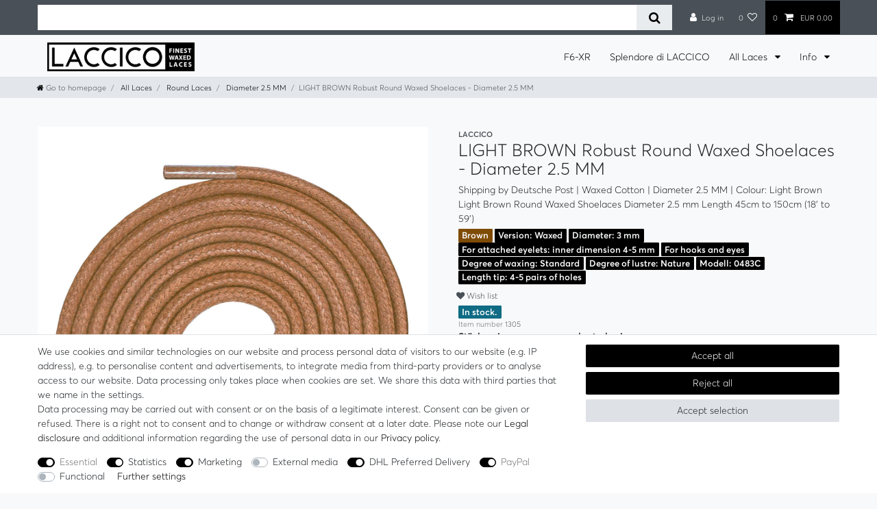

--- FILE ---
content_type: text/html; charset=UTF-8
request_url: https://www.laccico.com/fr/lacets-ronds-cires/diametre-2-5-mm/brunclair_274_1305
body_size: 97560
content:






<!DOCTYPE html>

<html lang="fr" data-framework="vue" prefix="og: http://ogp.me/ns#" class="icons-loading">

<head>
                
                    

    <script type="text/javascript">
    (function() {
        var _availableConsents = {"necessary.basketNotice":[false,["basketNotice"],false],"necessary.consent":[true,[],null],"necessary.consentActiveStatus":[true,["consentActiveStatus","_transaction_ids","cr-freeze"],null],"necessary.externalId":[true,["externalID"],null],"necessary.session":[true,[],null],"necessary.csrf":[true,["XSRF-TOKEN"],null],"necessary.shopbooster_cookie":[true,["plenty_cache"],null],"tracking.googleanalytics":[false,["\/^_gat_UA-\/","\/^_ga_\/","_ga","_gid","_gat","AMP_TOKEN","__utma","__utmt","__utmb","__utmc","__utmz","__utmv","__utmx","__utmxx","_gaexp","_opt_awcid","_opt_awmid","_opt_awgid","_opt_awkid","_opt_utmc"],true],"tracking.bingads":[false,["UET","_uetsid_exp","_uetmsclkid_exp","_uetmsclkid","_uetsid","SRCHHPGUSR","SRCHUSR","MSCC","SRCHUID","_SS","_EDGE_S","SRCHD","MUID","_RwBf","_HPVN","ipv6","_uetvid"],true],"tracking.pinterest":[false,["_pinterest_ct_ua","_pinterest_sess","_pinterest_ct","_pinterest_ct_rt","_epik","_derived_epik","_pin_unauth"],true],"tracking.googleAnalytics":[true,["\/^_ga\/","_ga","_gid","_gat"],true],"marketing.googleads":[false,["_gcl_au","IDE","1P_JAR","AID","ANID","CONSENT","DSID","DV","NID","APISID","HSID","SAPISID","SID","SIDCC","SSID","test_cookie"],true],"marketing.facebookpixel":[false,["_fbp","_fbc","act","c_user","datr","fr","m_pixel_ration","pl","presence","sb","spin","wd","xs"],true],"media.reCaptcha":[false,[],false],"dhl_wunschpaket.google_cookies":[true,["google_map"],false],"paypal.paypal-cookies":[true,["X-PP-SILOVER","X-PP-L7","tsrc","paypalplus_session_v2"],true],"convenience.languageDetection":[null,[],null]};
        var _allowedCookies = ["plenty_cache","consentActiveStatus","_transaction_ids","cr-freeze","externalID","basketNotice","XSRF-TOKEN","google_map","X-PP-SILOVER","X-PP-L7","tsrc","paypalplus_session_v2","\/^_ga\/","_ga","_gid","_gat","plenty-shop-cookie","PluginSetPreview","SID_PLENTY_ADMIN_17024","PreviewCookie"] || [];

        window.ConsentManager = (function() {
            var _consents = (function() {
                var _rawCookie = document.cookie.split(";").filter(function (cookie) {
                    return cookie.trim().indexOf("plenty-shop-cookie=") === 0;
                })[0];

                if (!!_rawCookie) {
                    try {
                        _rawCookie = decodeURIComponent(_rawCookie);
                    } catch (e) {
                        document.cookie = "plenty-shop-cookie= ; expires = Thu, 01 Jan 1970 00:00:00 GMT"
                        return null;
                    }

                    try {
                        return JSON.parse(
                            _rawCookie.trim().substr("plenty-shop-cookie=".length)
                        );
                    } catch (e) {
                        return null;
                    }
                }
                return null;
            })();

            Object.keys(_consents || {}).forEach(function(group) {
                if(typeof _consents[group] === 'object' && _consents[group] !== null)
                {
                    Object.keys(_consents[group] || {}).forEach(function(key) {
                        var groupKey = group + "." + key;
                        if(_consents[group][key] && _availableConsents[groupKey] && _availableConsents[groupKey][1].length) {
                            Array.prototype.push.apply(_allowedCookies, _availableConsents[groupKey][1]);
                        }
                    });
                }
            });

            if(!_consents) {
                Object.keys(_availableConsents || {})
                    .forEach(function(groupKey) {
                        if(_availableConsents[groupKey] && ( _availableConsents[groupKey][0] || _availableConsents[groupKey][2] )) {
                            Array.prototype.push.apply(_allowedCookies, _availableConsents[groupKey][1]);
                        }
                    });
            }

            var _setResponse = function(key, response) {
                _consents = _consents || {};
                if(typeof key === "object" && typeof response === "undefined") {
                    _consents = key;
                    document.dispatchEvent(new CustomEvent("consent-change", {
                        detail: {key: null, value: null, data: key}
                    }));
                    _enableScriptsOnConsent();
                } else {
                    var groupKey = key.split(".")[0];
                    var consentKey = key.split(".")[1];
                    _consents[groupKey] = _consents[groupKey] || {};
                    if(consentKey === "*") {
                        Object.keys(_availableConsents).forEach(function(aKey) {
                            if(aKey.split(".")[0] === groupKey) {
                                _consents[groupKey][aKey.split(".")[1]] = response;
                            }
                        });
                    } else {
                        _consents[groupKey][consentKey] = response;
                    }
                    document.dispatchEvent(new CustomEvent("consent-change", {
                        detail: {key: key, value: response, data: _consents}
                    }));
                    _enableScriptsOnConsent();
                }
                if(!_consents.hasOwnProperty('_id')) {
                    _consents['_id'] = "56fb08d2d3801ca3271a658bee060d68f7a9540a";
                }

                Object.keys(_availableConsents).forEach(function(key) {
                    if((_availableConsents[key][1] || []).length > 0) {
                        if(_isConsented(key)) {
                            _availableConsents[key][1].forEach(function(cookie) {
                                if(_allowedCookies.indexOf(cookie) < 0) _allowedCookies.push(cookie);
                            });
                        } else {
                            _allowedCookies = _allowedCookies.filter(function(cookie) {
                                return _availableConsents[key][1].indexOf(cookie) < 0;
                            });
                        }
                    }
                });

                document.cookie = "plenty-shop-cookie=" + JSON.stringify(_consents) + "; path=/; secure";
            };
            var _hasResponse = function() {
                return _consents !== null;
            };

            var _expireDate = function() {
                var expireSeconds = 0;
                                const date = new Date();
                date.setSeconds(date.getSeconds() + expireSeconds);
                const offset = date.getTimezoneOffset() / 60;
                date.setHours(date.getHours() - offset)
                return date.toUTCString();
            }
            var _isConsented = function(key) {
                var groupKey = key.split(".")[0];
                var consentKey = key.split(".")[1];

                if (consentKey === "*") {
                    return Object.keys(_availableConsents).some(function (aKey) {
                        var aGroupKey = aKey.split(".")[0];
                        return aGroupKey === groupKey && _isConsented(aKey);
                    });
                } else {
                    if(!_hasResponse()) {
                        return _availableConsents[key][0] || _availableConsents[key][2];
                    }

                    if(_consents.hasOwnProperty(groupKey) && _consents[groupKey].hasOwnProperty(consentKey))
                    {
                        return !!_consents[groupKey][consentKey];
                    }
                    else {
                        if(!!_availableConsents[key])
                        {
                            return _availableConsents[key][0];
                        }

                        console.warn("Cookie has been blocked due to not being registered: " + key);
                        return false;
                    }
                }
            };
            var _getConsents = function() {
                var _result = {};
                Object.keys(_availableConsents).forEach(function(key) {
                    var groupKey = key.split(".")[0];
                    var consentKey = key.split(".")[1];
                    _result[groupKey] = _result[groupKey] || {};
                    if(consentKey !== "*") {
                        _result[groupKey][consentKey] = _isConsented(key);
                    }
                });
                return _result;
            };
            var _isNecessary = function(key) {
                return _availableConsents.hasOwnProperty(key) && _availableConsents[key][0];
            };
            var _enableScriptsOnConsent = function() {
                var elementsToEnable = document.querySelectorAll("script[data-cookie-consent]");
                Array.prototype.slice.call(elementsToEnable).forEach(function(el) {
                    if(el.dataset && el.dataset.cookieConsent && _isConsented(el.dataset.cookieConsent) && el.type !== "application/javascript") {
                        var newScript = document.createElement("script");
                        if(el.src) {
                            newScript.src = el.src;
                        } else {
                            newScript.textContent = el.textContent;
                        }
                        el.parentNode.replaceChild(newScript, el);
                    }
                });
            };
            window.addEventListener("load", _enableScriptsOnConsent);
                        // Cookie proxy
            (function() {
                var _data = {};
                var _splitCookieString = function(cookiesString) {

                    var _allCookies = cookiesString.split(";");
                    var regex = /[^=]+=[^;]*;?((?:expires|path|domain)=[^;]*;)*/gm;
                    var cookies = [];

                    _allCookies.forEach(function(cookie){
                        if(cookie.trim().indexOf("plenty-shop-cookie=") === 0) {
                            var cookieString = decodeURIComponent(cookiesString);
                            var match;
                            while((match = regex.exec(cookieString)) !== null) {
                                if(match.index === match.lastIndex) {
                                    regex.lastIndex++;
                                }
                                cookies.push(match[0]);
                            }
                        } else if(cookie.length) {
                            cookies.push(cookie);
                        }
                    });

                    return cookies;

                };
                var _parseCookies = function (cookiesString) {
                    return _splitCookieString(cookiesString).map(function(cookieString) {
                        return _parseCookie(cookieString);
                    });
                };
                var _parseCookie = function(cookieString) {
                    var cookie = {
                        name: null,
                        value: null,
                        params: {}
                    };
                    var match = /^([^=]+)=([^;]*);*((?:[^;]*;?)*)$/.exec(cookieString.trim());
                    if(match && match[1]) {
                        cookie.name = match[1];
                        cookie.value = match[2];

                        (match[3] || "").split(";").map(function(param) {
                            return /^([^=]+)=([^;]*);?$/.exec(param.trim());
                        }).filter(function(param) {
                            return !!param;
                        }).forEach(function(param) {
                            cookie.params[param[1]] = param[2];
                        });

                        if(cookie.params && !cookie.params.path) {
                            cookie.params.path = "/";
                        }
                    }

                    return cookie;
                };
                var _isAllowed = function(cookieName) {
                    return _allowedCookies.some(function(allowedCookie) {
                        var match = /^\/(.*)\/([gmiy]*)$/.exec(allowedCookie);
                        return (match && match[1] && (new RegExp(match[1], match[2])).test(cookieName))
                            || allowedCookie === cookieName;
                    });
                };
                var _set = function(cookieString) {
                    var cookie = _parseCookie(cookieString);
                                                                    var domainParts = (window.location.host || window.location.hostname).split(".");
                        if(domainParts[0] === "www") {
                            domainParts.shift();
                            cookie.domain = "." + domainParts.join(".");
                        } else {
                            cookie.domain = (window.location.host || window.location.hostname);
                        }
                                        if(cookie && cookie.name) {
                        if(_isAllowed(cookie.name)) {
                            var cookieValue = cookie.value || "";
                            _data[cookie.name] = cookieValue + Object.keys(cookie.params || {}).map(function(paramKey) {
                                                            if(paramKey === "expires") {
                                    return "";
                                }
                                                            return "; " + paramKey.trim() + "=" + cookie.params[paramKey].trim();
                            }).join("");
                        } else {
                            _data[cookie.name] = null;
                            console.warn("Cookie has been blocked due to privacy settings: " + cookie.name);
                        }
                        _update();
                    }
                };
                var _get = function() {
                    return Object.keys(_data).filter(function (key) {
                        return !!_data[key];
                    }).map(function (key) {
                        return key + "=" + (_data[key].split(";")[0]);
                    }).join("; ");
                };
                var _update = function() {
                    delete document.cookie;
                    var cookies = _parseCookies(document.cookie);
                    Object.keys(_data).forEach(function(key) {
                        if(!_data[key]) {
                            // unset cookie
                            var domains = (window.location.host || window.location.hostname).split(".");
                            while(domains.length > 1) {
                                document.cookie = key + "=; path=/; expires=Thu, 01 Jan 1970 00:00:01 GMT; domain="+domains.join(".");
                                document.cookie = key + "=; path=/; expires=Thu, 01 Jan 1970 00:00:01 GMT; domain=."+domains.join(".");
                                domains.shift();
                            }
                            document.cookie = key + "=; path=/; expires=Thu, 01 Jan 1970 00:00:01 GMT;";
                            delete _data[key];
                        } else {
                            var existingCookie = cookies.find(function(cookie) { return cookie.name === key; });
                            var parsedData = _parseCookie(key + "=" + _data[key]);
                            if(!existingCookie || existingCookie.value !== parsedData.value) {
                                document.cookie = key + "=" + _data[key];
                            } else {
                                // console.log('No changes to cookie: ' + key);
                            }
                        }
                    });

                    if(!document.__defineGetter__) {
                        Object.defineProperty(document, 'cookie', {
                            get: _get,
                            set: _set
                        });
                    } else {
                        document.__defineGetter__('cookie', _get);
                        document.__defineSetter__('cookie', _set);
                    }
                };

                _splitCookieString(document.cookie).forEach(function(cookie)
                {
                    _set(cookie);
                });

                _update();
            })();
            
            return {
                setResponse: _setResponse,
                hasResponse: _hasResponse,
                isConsented: _isConsented,
                getConsents: _getConsents,
                isNecessary: _isNecessary
            };
        })();
    })();
</script>


    
<meta charset="utf-8">
<meta http-equiv="X-UA-Compatible" content="IE=edge">
<meta name="viewport" content="width=device-width, initial-scale=1">
<meta name="generator" content="plentymarkets" />
<meta name="format-detection" content="telephone=no"> 
<link rel="icon" type="image/x-icon" href="https://cdn02.plentymarkets.com/qadol2fdwt1n/frontend/Logo/Favicon/Unbenannt-3.png">



            <link rel="canonical" href="https://www.laccico.com/fr/lacets-ronds-cires/diametre-2-5-mm/brunclair_274_1305">
    
                        <link rel="alternate" hreflang="x-default" href="https://www.laccico.com/runde-gewachste-schnuersenkel/durchmesser-2-5-mm/hellbraun_274_1305"/>
                    <link rel="alternate" hreflang="de" href="https://www.laccico.com/runde-gewachste-schnuersenkel/durchmesser-2-5-mm/hellbraun_274_1305"/>
                    <link rel="alternate" hreflang="en" href="https://www.laccico.com/en/round-waxed-shoelaces/diameter-2-5-mm/lightbrown_274_1305"/>
                    <link rel="alternate" hreflang="fr" href="https://www.laccico.com/fr/lacets-ronds-cires/diametre-2-5-mm/brunclair_274_1305"/>
            
<style data-font="Custom-Font">
    
        
    @font-face {
        font-family: "Custom-Font";
        src: url("https://cdn02.plentymarkets.com/qadol2fdwt1n/frontend/fonts/averta-light-webfont.ttf");
        font-display: optional;
    }
            
    @font-face {
        font-family: "Custom-Font";
        src: url("https://cdn02.plentymarkets.com/qadol2fdwt1n/frontend/fonts/averta-semibold-webfont.ttf");
        font-display: optional;
        font-weight: bold;
    }
            
    @font-face {
        font-family: "Custom-Font";
        src: url("https://cdn02.plentymarkets.com/qadol2fdwt1n/frontend/fonts/averta-lightitalic-webfont.ttf");
        font-display: optional;
        font-style: italic;
    }
        
        .icons-loading .fa { visibility: hidden !important; }
</style>

<link rel="preload" href="https://cdn02.plentymarkets.com/qadol2fdwt1n/plugin/214/ceres/css/ceres-icons.css" as="style" onload="this.onload=null;this.rel='stylesheet';">
<noscript><link rel="stylesheet" href="https://cdn02.plentymarkets.com/qadol2fdwt1n/plugin/214/ceres/css/ceres-icons.css"></noscript>


<link rel="preload" as="style" href="https://cdn02.plentymarkets.com/qadol2fdwt1n/plugin/214/ceres/css/ceres-base.css?v=73a7fe174b89f83a35f47aaaddff131dee592453">
    <link rel="stylesheet" href="https://cdn02.plentymarkets.com/qadol2fdwt1n/plugin/214/ceres/css/ceres-base.css?v=73a7fe174b89f83a35f47aaaddff131dee592453">


<script type="application/javascript">
    /*! loadCSS. [c]2017 Filament Group, Inc. MIT License */
    /* This file is meant as a standalone workflow for
    - testing support for link[rel=preload]
    - enabling async CSS loading in browsers that do not support rel=preload
    - applying rel preload css once loaded, whether supported or not.
    */
    (function( w ){
        "use strict";
        // rel=preload support test
        if( !w.loadCSS ){
            w.loadCSS = function(){};
        }
        // define on the loadCSS obj
        var rp = loadCSS.relpreload = {};
        // rel=preload feature support test
        // runs once and returns a function for compat purposes
        rp.support = (function(){
            var ret;
            try {
                ret = w.document.createElement( "link" ).relList.supports( "preload" );
            } catch (e) {
                ret = false;
            }
            return function(){
                return ret;
            };
        })();

        // if preload isn't supported, get an asynchronous load by using a non-matching media attribute
        // then change that media back to its intended value on load
        rp.bindMediaToggle = function( link ){
            // remember existing media attr for ultimate state, or default to 'all'
            var finalMedia = link.media || "all";

            function enableStylesheet(){
                // unbind listeners
                if( link.addEventListener ){
                    link.removeEventListener( "load", enableStylesheet );
                } else if( link.attachEvent ){
                    link.detachEvent( "onload", enableStylesheet );
                }
                link.setAttribute( "onload", null );
                link.media = finalMedia;
            }

            // bind load handlers to enable media
            if( link.addEventListener ){
                link.addEventListener( "load", enableStylesheet );
            } else if( link.attachEvent ){
                link.attachEvent( "onload", enableStylesheet );
            }

            // Set rel and non-applicable media type to start an async request
            // note: timeout allows this to happen async to let rendering continue in IE
            setTimeout(function(){
                link.rel = "stylesheet";
                link.media = "only x";
            });
            // also enable media after 3 seconds,
            // which will catch very old browsers (android 2.x, old firefox) that don't support onload on link
            setTimeout( enableStylesheet, 3000 );
        };

        // loop through link elements in DOM
        rp.poly = function(){
            // double check this to prevent external calls from running
            if( rp.support() ){
                return;
            }
            var links = w.document.getElementsByTagName( "link" );
            for( var i = 0; i < links.length; i++ ){
                var link = links[ i ];
                // qualify links to those with rel=preload and as=style attrs
                if( link.rel === "preload" && link.getAttribute( "as" ) === "style" && !link.getAttribute( "data-loadcss" ) ){
                    // prevent rerunning on link
                    link.setAttribute( "data-loadcss", true );
                    // bind listeners to toggle media back
                    rp.bindMediaToggle( link );
                }
            }
        };

        // if unsupported, run the polyfill
        if( !rp.support() ){
            // run once at least
            rp.poly();

            // rerun poly on an interval until onload
            var run = w.setInterval( rp.poly, 500 );
            if( w.addEventListener ){
                w.addEventListener( "load", function(){
                    rp.poly();
                    w.clearInterval( run );
                } );
            } else if( w.attachEvent ){
                w.attachEvent( "onload", function(){
                    rp.poly();
                    w.clearInterval( run );
                } );
            }
        }


        // commonjs
        if( typeof exports !== "undefined" ){
            exports.loadCSS = loadCSS;
        }
        else {
            w.loadCSS = loadCSS;
        }
    }( typeof global !== "undefined" ? global : this ) );

    (function() {
        var checkIconFont = function() {
            if(!document.fonts || document.fonts.check("1em FontAwesome")) {
                document.documentElement.classList.remove('icons-loading');
            }
        };

        if(document.fonts) {
            document.fonts.addEventListener("loadingdone", checkIconFont);
            window.addEventListener("load", checkIconFont);
        }
        checkIconFont();
    })();
</script>

                    

<!-- Extend the existing style with a template -->
                            


<script>

    
    function setCookie(name,value,days) {
        var expires = "";
        if (days) {
            var date = new Date();
            date.setTime(date.getTime() + (days*24*60*60*1000));
            expires = "; expires=" + date.toUTCString();
        }
        document.cookie = name + "=" + (value || "")  + expires + "; path=/";
    }
    function getCookie(name) {
        var nameEQ = name + "=";
        var ca = document.cookie.split(';');
        for (var i = 0; i < ca.length; i++) {
            var c = ca[i];
            while (c.charAt(0) == ' ') c = c.substring(1, c.length);
            if (c.indexOf(nameEQ) == 0) return c.substring(nameEQ.length, c.length);
        }
        return null;
    }

    if (getCookie("externalID") == null) {
        setCookie("externalID",  '696c58a30bfad' + Math.random(), 100);
    }

    let consentActiveStatus = [{"googleanalytics":"false","googleads":"false","facebookpixel":"true","bingads":"true","pinterest":"true","adcell":"false","econda":"false","channelpilot":"false","sendinblue":"false","hotjar":"false","moebelde":"false","intelligentreach":"false","clarity":"false","awin":"false","belboon":"false"}];
    setCookie("consentActiveStatus",JSON.stringify(consentActiveStatus),100);

    function normalizeString(a) {
        return a.replace(/[^\w\s]/gi, '');
    }

    function convertAttributesToText(attributes){
        var variantText = '';

        if(attributes.length){
            for(let i = 0; i < attributes.length ; i++){
                variantText+= attributes[i]["value"]["names"]["name"];
                if(i !== (attributes.length-1)){
                    variantText+= ", ";
                }
            }
        }
        return variantText;
    }

    function sendProductListClick(position, products) {
        var payload = {

            'ecommerce': {
                'currencyCode': '',
                'click': {
                    'actionField': {'list': ''},
                    'products': new Array(products[position])
                }
            },
            'ga4Event': 'select_item',
            'nonInteractionHit': false,
            'event': 'ecommerceEvent',
            'eventCategory': 'E-Commerce',
            'eventAction': 'Produktklick',
            'eventLabel': '',
            'eventValue': undefined
        };
        dataLayer.push(payload);    }

    function capiCall(payload){
            }

    window.dataLayer = window.dataLayer || [];

        function gtag() { window.dataLayer.push(arguments); }

    let plentyShopCookie = getCookie("plenty-shop-cookie");
    let ad_storage = 'denied';
    let analytics_storage =  'denied';

    plentyShopCookie = (typeof plentyShopCookie === "undefined") ? '' : JSON.parse(decodeURIComponent(plentyShopCookie));
    
    if(plentyShopCookie){
         ad_storage=  plentyShopCookie.marketing.googleads ? 'granted' : 'denied';
        ;
         analytics_storage=  plentyShopCookie.tracking.googleanalytics ? 'granted' : 'denied';
            }

    gtag('consent', 'default', {
        ad_storage:  ad_storage,
        analytics_storage: analytics_storage
    });
    
    document.addEventListener("consent-change", function (e){

        
        var consentIntervall = setInterval(function(){

                        gtag('consent', 'update', {
                ad_storage:   e.detail.data.marketing.googleads ? 'granted' : 'denied',
                analytics_storage: e.detail.data.tracking.googleanalytics ? 'granted' : 'denied'            });
            
            var payload = {
                'event': 'consentChanged'
            };
            dataLayer.push(payload);
            clearInterval(consentIntervall);
        }, 200);

    });
</script>


                    <style>#bp-coupon{position:relative}</style>
            



    
    
                
    
    

    
    
    
    
    

                    


<meta name="robots" content="index">
    <meta name="description" content="Lacets cirés 100 % coton tous usages robustes diamètre 2,5 mm  longueurs de 45 cm 60 cm 75 cm 90 cm 120 cm 150 cm couleur brun clair">
    <meta name="keywords" content="Lacets cirés 100 % coton tous usages robustes diamètre 2,5 mm  longueurs de 45 cm 60 cm 75 cm 90 cm 120 cm 150 cm couleur brun clair">
<meta property="og:title" content="BRUN CLAIR lacets tous usages robustes et cirés, diamètre 2,5 mm
         | Lacets cirés"/>
<meta property="og:type" content="article"/>
<meta property="og:url" content="https://www.laccico.com/fr/lacets-ronds-cires/diametre-2-5-mm/brunclair_274_1305"/>
<meta property="og:image" content="https://pics.laccico.com/item/images/274/full/274-0483C-274---0.jpg"/>
<meta property="thumbnail" content="https://pics.laccico.com/item/images/274/full/274-0483C-274---0.jpg"/>

<script type="application/ld+json">
            {
                "@context"      : "https://schema.org/",
                "@type"         : "Product",
                "@id"           : "1305",
                "name"          : "BRUN CLAIR lacets tous usages robustes et cirés, diamètre 2,5 mm",
                "category"      : "Diamètre 2.5 mm",
                "releaseDate"   : "2014-01-03T00:00:00+01:00",
                "image"         : "https://pics.laccico.com/item/images/274/middle/274-0483C-274---0.jpg",
                "identifier"    : "1305",
                "description"   : "LACCICO Finest Waxed Laces®Les lacets de LACCICO FinestWaxedLaces® sont du haut de gamme made in Italy, d’une qualité certifiée.Leur finition parfaite, leurs couleurs branchées et leur matériau résistant font de ces lacets les numéros un du rapport qualité/prix.Ces lacets ronds robustes sont de premier choix pour toute chaussure avec œillets et crochets sur le dessus.2,5 mm de diamètreD’un diamètre de 2,5 mm, les lacets du modèle 0483C sont les lacets cirés tous usages très robustes de LACCICO Finest Waxed Laces®.Parfaitement adaptés à toutes chaussures à œillets et crochets sur le dessus dont le diamètre &amp;nbsp;intérieur est de 3-4 mm minimum.Parfaitement adaptés aux Unkle boots classiques, aux Desert boots ou Chukka boots, aux bottes à lacets et aux bottines, ainsi qu’aux chaussures de ville Oxford ou Derby.De même aux chaussures nobles cousues sur mesure ou aux chaussures fonctionnelles modernes.es lacets tous usages en coton ciré très élégant, d’une facture très stable et résistante, conviennent à tous types de chaussures.QualitéLe tressage très serré et régulier permet d’obtenir une résistance maximale aux tractions. Le cirage densifie la structure des fibres, ce qui réduit l’usure par le frottement.Il protège par ailleurs les fibres de coton de l’humidité. Le polissage final confère une apparence noble au matériau.",
                "disambiguatingDescription" : "lacets tous usages robustes et cirés, diamètre 2,5 mm  longueurs de 45 cm à 150 cm, couleur: brun clair",
                "manufacturer"  : {
                    "@type"         : "Organization",
                    "name"          : "LACCICO"
                },
                "brand"         : {
                    "@type"         : "Brand",
                    "name"          : "LACCICO"
                },
                "sku"           : "0483C-0030-075",
                "gtin"          : "0701748152548",
                "offers": {
                    "@type"         : "Offer",
                    "priceCurrency" : "EUR",
                    "price"         : "4.99",
                    "priceValidUntil": "2040-01-01",
                    "url"           : "https://www.laccico.com/fr/lacets-ronds-cires/diametre-2-5-mm/brunclair_274_1305",
                    "priceSpecification":[
                                                    {
                                "@type": "UnitPriceSpecification",
                                "price": "4.99",
                                "priceCurrency": "EUR",
                                "priceType": "ListPrice",
                                "referenceQuantity": {
                                    "@type": "QuantitativeValue",
                                    "value": "1",
                                    "unitCode": "PR"
                                }
                            },
                                                {
                            "@type": "UnitPriceSpecification",
                            "price": "4.99",
                            "priceCurrency": "EUR",
                            "priceType": "SalePrice",
                            "referenceQuantity": {
                                "@type": "QuantitativeValue",
                                "value": "1",
                                "unitCode": "PR"
                            }
                        }

                    ],
                    "availability"  : "https://schema.org/InStock",
                    "itemCondition" : "https://schema.org/NewCondition"
                },
                "depth": {
                    "@type"         : "QuantitativeValue",
                    "value"         : "0"
                },
                "width": {
                    "@type"         : "QuantitativeValue",
                    "value"         : "0"
                },
                "height": {
                    "@type"         : "QuantitativeValue",
                    "value"         : "0"
                },
                "weight": {
                    "@type"         : "QuantitativeValue",
                    "value"         : "0"
                }
            }
        </script>

<title>BRUN CLAIR lacets tous usages robustes et cirés, diamètre 2,5 mm
         | Lacets cirés</title>

            <link rel="stylesheet" href="https://cdn02.plentymarkets.com/qadol2fdwt1n/plugin/214/colorfilter/css/app.css">


            <script>        let isSignUp = false;        document.addEventListener("onSignUpSuccess", function (e) {                        isSignUp = true;            localStorage.setItem("signupTime", new Date().getTime());        });        document.addEventListener("onSetUserData", function (e) {                        if (e.detail.oldState.user.userData == null && e.detail.newState.user.userData !== null) {                let lastSignUpTime = localStorage.getItem("signupTime");                let timeDiff = new Date().getTime() - lastSignUpTime;                let is24HoursPassed = timeDiff > 24 * 60 * 60 * 1000;                if (isSignUp || is24HoursPassed) {                                        var payload = {                        'event': isSignUp ? 'sign_up' : 'login',                        'user_id': e.detail.newState.user.userData.id,                        'pageType': 'tpl.item'                    };                    dataLayer.push(payload);                                        isSignUp = false;                }            }        });                var payload ={            'event': 'facebookEvent',            'event_id': '696c58a310a0b' + Math.random(),            'facebookEventName': 'PageView'        };        dataLayer.push(payload);        capiCall(payload);                document.addEventListener("onAddWishListId", function (e) {            var payload = {                'event': 'AddToWishlist',                'event_id': '696c58a310a0b' + Math.random(),                'ga4Event': 'add_to_wishlist',                'content_name': 'Artikeldetailseite',                'content_category': '',                'content_type': 'product',                'content_ids': e.detail.payload,                'contents': '',                'currency': 'EUR',                'value': '0.01'            };            dataLayer.push(payload);                    });        document.addEventListener("onSetWishListItems", function (e) {            console.log(e.detail.payload);            if (typeof e.detail.payload !== 'undefined') {                var products = [];                var idList = [];                var contents = [];                e.detail.payload.forEach(function (item, index) {                    products.push({                        id: item.data.item.id + '',                        name: item.data.texts.name1,                        price: item.data.prices.default.price.value + '',                        brand: item.data.item.manufacturer.externalName,                        category: item.data.texts.urlPath,                        variant: convertAttributesToText(item.data.attributes),                        position: index,                        list: 'Wunschliste'                    });                    contents.push({                        id: item.data.item.id,                        quantity: 1,                        item_price: item.data.prices.default.price.value                    });                    idList.push(item.id);                });                var payload = {                    'ecommerce': {                        'currencyCode': 'EUR',                        'impressions': products                    },                    'google_tag_params': {                        'ecomm_prodid': idList,                        'ecomm_pagetype': 'other',                        'ecomm_category': 'Wunschliste',                    },                    'content_ids': idList,                    'content_name': 'Wunschliste',                    'content_type': 'product',                    'contents': contents,                    'currency': 'EUR',                    'value': '0.01',                    'event': 'ecommerceEvent',                    'event_id': '696c58a310a0b' + Math.random(),                    'ga4Event': 'view_item_list',                    'eventCategory': 'E-Commerce',                    'eventAction': 'Produktimpression',                    'eventLabel': 'Artikeldetailseite',                    'eventValue': undefined                };                dataLayer.push(payload);                capiCall(payload);                /*document.addEventListener("DOMContentLoaded", function(event) {                    var mountedItems = document.querySelectorAll(".wishlist .basket-list-item .meta-container a");                    if (mountedItems.length > 0) {                        for (let i = 0; i < mountedItems.length; i++) {                            mountedItems[i].addEventListener("click", function () {                                sendProductListClick(i, products);                            })                        }                    }else{                        console.warn("[Google Analytics] Init product click-listener failed: category-item not found");                    }                });*/            }        });        document.addEventListener("onContactFormSend", function (e) {            var payload ={                'event': 'facebookEvent',                'event_id': '696c58a310a0b' + Math.random(),                'facebookEventName': 'Contact',                'currency': 'EUR',                'value': '0.01'            };            dataLayer.push(payload);            capiCall(payload);        });        document.addEventListener("onSetVariationOrderProperty", function (e) {            var payload = {                'event': 'facebookEvent',                'facebookEventName': 'CustomizeProduct',                'event_id': '696c58a310a0b' + Math.random(),                'currency': 'EUR',                'value': '0.01'            };            dataLayer.push(payload);            capiCall(payload);        });        document.addEventListener("onAddBasketItem", function (e) {                        var payload = {                'ecommerce': {                    'currencyCode': 'EUR',                    'add': {                        'actionField':                            {'list': 'Artikeldetailseite'},                        'products': [{                            'id': e.detail.payload[0].variationId + '',                            'quantity': e.detail.payload[0].quantity,                            'price': e.detail.payload[0].price+'',                            'variant': convertAttributesToText(e.detail.payload[0].variation.data.attributes),                            'name': e.detail.payload[0].variation.data.texts.name1,                            'brand': e.detail.payload[0].variation.data.item.manufacturer.externalName,                            'category': e.detail.payload[0].variation.data.texts.urlPath                                                    }]                    }                },                'content_name': 'Artikeldetailseite',                'content_type': 'product',                'content_ids': e.detail.payload[0].variationId,                'contents': [{                    'id': e.detail.payload[0].variationId,                    'quantity': e.detail.payload[0].quantity,                    'item_price': e.detail.payload[0].price                }],                'currency': 'EUR',                'value': '0.01',                'addCartValue':e.detail.payload[0].price+'',                'addCartQty': e.detail.payload[0].quantity,                'addCartId':e.detail.payload[0].variationId + '',                'addCartVariant': convertAttributesToText(e.detail.payload[0].variation.data.attributes),                'addCartName': e.detail.payload[0].variation.data.texts.name1,                'addCartBrand': e.detail.payload[0].variation.data.item.manufacturer.externalName,                'addCartCategory': e.detail.payload[0].variation.data.texts.urlPath,                'addCartImage': e.detail.payload[0].variation.data.images.all[0].url,                'addCartItemLink': "https://www.laccico.com/a-" + e.detail.payload[0].variation.data.item.id,                'nonInteractionHit': false,                'event': 'ecommerceEvent',                'event_id': '696c58a310a0b' + Math.random(),                'ga4Event': 'add_to_cart',                'eventCategory': 'E-Commerce',                'eventAction': 'addToCart',                'eventLabel': undefined,                'eventValue': undefined            };            dataLayer.push(payload);            capiCall(payload);        }, false);        document.addEventListener("onRemoveBasketItem", function (e) {            changeQty('remove', e);        });        document.addEventListener("onUpdateBasketItemQuantity",function (e) {            function isCurrentItem(item) {                return item.id == e.detail.payload.id;            }            currentBasketItem = e.detail.oldState.basket.items.find(isCurrentItem);            var origQty = currentBasketItem.quantity;            var newQty = e.detail.payload.quantity;            var qtyDiff = newQty - origQty;            if (qtyDiff > 0) {                changeQty("add", e, qtyDiff);            }            else{                changeQty("remove", e, qtyDiff *= -1);            }        });        document.addEventListener("onUpdateBasketItem", function (e) {            function isCurrentItem(item) {                return item.id == e.detail.payload.id;            }            currentBasketItem = e.detail.oldState.basket.items.find(isCurrentItem);            var origQty = currentBasketItem.quantity;            var newQty = e.detail.payload.quantity;            var qtyDiff = newQty - origQty;            if (qtyDiff > 0) {                changeQty("add", e, qtyDiff);            }        });        function changeQty(action, e, qty = e.detail.quantity) {            var currentBasketItem;            if (e.type === "onRemoveBasketItem") {                function isCurrentItem(item) {                    return item.id == e.detail.payload;                }                currentBasketItem = e.detail.oldState.basket.items.find(isCurrentItem);                qty = currentBasketItem.quantity;            } else {                function isCurrentItem(item) {                    return item.variationId == e.detail.payload.variationId;                }                currentBasketItem = e.detail.newState.basket.items.find(isCurrentItem);            }                        var payload = {                'ecommerce': {                    'currencyCode': 'EUR',                    [action]: {                        'products': [{                            'name': currentBasketItem.variation.data.texts.name1,                            'id': currentBasketItem.variationId + '',                            'price': currentBasketItem.price + '',                            'variant': convertAttributesToText(currentBasketItem.variation.data.attributes),                            'brand': currentBasketItem.variation.data.item.manufacturer.externalName,                            'category': currentBasketItem.variation.data.texts.urlPath,                            'quantity': qty                                                      }]                    }                },                'content_name': 'Warenkorbvorschau',                'content_type': 'product',                'content_ids': currentBasketItem.variationId,                'contents': [{                    'id': currentBasketItem.variationId,                    'quantity': qty,                    'item_price': currentBasketItem.price                }],                'currency': 'EUR',                'value': '0.01',                'addCartValue':currentBasketItem.price+'',                'addCartQty': currentBasketItem.quantity,                'addCartId':currentBasketItem.variationId + '',                'addCartVariant': convertAttributesToText(currentBasketItem.variation.data.attributes),                'addCartName': currentBasketItem.variation.data.texts.name1,                'addCartBrand': currentBasketItem.variation.data.item.manufacturer.externalName,                'addCartCategory': currentBasketItem.variation.data.texts.urlPath,                'addCartImage':  currentBasketItem.variation.data.images.all[0].url,                'addCartItemLink': "https://www.laccico.com/a-" +  currentBasketItem.variation.data.item.id,                'nonInteractionHit': false,                'event': 'ecommerceEvent',                'event_id': '696c58a310a0b' + Math.random(),                'eventCategory': 'E-Commerce',                'ga4Event' : action + (action === 'add' ? '_to': '_from') + '_cart',                'eventAction': action + 'FromCart',                'eventLabel': undefined,                'eventValue': undefined            };            dataLayer.push(payload);            capiCall(payload);        }    </script><script>    var payload ={        'ecommerce': {            'currencyCode': 'EUR',            'detail': {                                'products': [{                    'id': '1305',                    'name': 'BRUN CLAIR lacets tous usages robustes et cirés, diamètre 2,5 mm',                    'price': '4.99',                    'brand': 'LACCICO',                    'category': 'lacets-ronds-cires/diametre-2-5-mm/brunclair',                    'variant': 'Brun clair, 75 cm'                }]            }        },        'google_tag_params': {            'ecomm_prodid': '1305',            'ecomm_pagetype': 'product',            'ecomm_totalvalue': '4.99',            'ecomm_category': 'Tous les lacets/Lacets ronds/Diamètre 2.5 mm'        },        'content_ids': 1305,        'content_name': normalizeString('BRUN CLAIR lacets tous usages robustes et cirés, diamètre 2,5 mm'),        'content_type': 'product',        'contents': [{            'id': '1305',            'quantity': 1,            'item_price': 4.99        }],        'currency': 'EUR',        'categoryId': 96,        'value': '0.01',        'event': 'ecommerceEvent',        'event_id': '696c58a310a0b' + Math.random(),        'ga4Event' : 'view_item',        'eventCategory': 'E-Commerce',        'eventAction': 'Produktdetailseite',        'eventLabel': undefined,        'eventValue': undefined    };    dataLayer.push(payload);    capiCall(payload);        document.addEventListener("onVariationChanged", function (e) {            var payload = {                'event': 'facebookEvent',                'facebookEventName': 'CustomizeProduct',                'event_id': '696c58a310a0b' + Math.random(),                'currency': 'EUR',                'value': '0.01'            };            dataLayer.push(payload);            capiCall(payload);        var payload = {            'ecommerce': {                'currencyCode': 'EUR',                'detail': {                    'products': [{                        'id': e.detail.documents[0].id + "",                        'name': e.detail.documents[0].data.texts.name1,                        'price': e.detail.documents[0].data.prices.default.price.value + "",                        'brand': e.detail.documents[0].data.item.manufacturer.externalName + "",                        'category': e.detail.documents[0].data.texts.urlPath,                        'variant': convertAttributesToText(e.detail.documents[0].data.attributes)                    }]                }            },            'google_tag_params': {                'ecomm_prodid': e.detail.documents[0].id,                'ecomm_pagetype': 'product',                'ecomm_totalvalue': e.detail.documents[0].data.prices.default.price.value,                'ecomm_category': 'Tous les lacets/Lacets ronds/Diamètre 2.5 mm'            },            'content_ids': e.detail.documents[0].id,            'content_name': normalizeString(e.detail.documents[0].data.texts.name1),            'content_type': 'product',            'currency': 'EUR',            'value': '0.01',            'event': 'ecommerceEvent',            'event_id': '696c58a310a0b' + Math.random(),            'ga4Event' : 'view_item',            'nonInteractionHit': false,            'eventCategory': 'E-Commerce',            'eventAction': 'Produktdetailseite',            'eventLabel': undefined,            'eventValue': undefined        };        dataLayer.push(payload);        capiCall(payload);    }, false);</script><!-- Google Tag Manager --><script >        (function (w, d, s, l, i) {            w[l] = w[l] || [];            w[l].push({                'gtm.start':                    new Date().getTime(), event: 'gtm.js'            });            var f = d.getElementsByTagName(s)[0],                j = d.createElement(s), dl = l != 'dataLayer' ? '&l=' + l : '';            j.async = true;            j.src =                'https://www.googletagmanager.com/gtm.js?id=' + i + dl;            f.parentNode.insertBefore(j, f);        })(window, document, 'script', 'dataLayer', 'GTM-T4GVHHB');</script><!-- End Google Tag Manager -->
                <link href="https://cdn02.plentymarkets.com/qadol2fdwt1n/plugin/214/magiczoomplus/css/magiczoomplus.min.css" rel="stylesheet"/>
                <link rel="stylesheet" href="https://cdn02.plentymarkets.com/qadol2fdwt1n/plugin/214/marketingwidgets/css/main.min.css">


            
<script type="x/template" data-component="mobile-navigation">
    <div class="mobile-nav-wrapper">
        <div class="mobile-nav-overlay" @click="closeNavigation()"></div>
        <div class="mobile-navigation" :class="{ 'open': isMobileNavigationOpen }">
            <div v-show="isNavigationInitialized">
                <ul class="breadcrumb d-block px-3 py-0 m-0">
                    <li class="btn-close" @click="closeNavigation()"> fermer</li>

                    <li class="breadcrumb-item" @click="slideTo(null, true)">
                        <a :href="this.$ceres.urls.home"><i class="fa fa-home" aria-hidden="true"></i></a>
                    </li>

                    <li class="breadcrumb-item" v-for="breadcrumb in breadcrumbs"
                        @click="slideTo(breadcrumb.parent, true)">
                        <a :href="breadcrumb.parent.url">${ breadcrumb.name }</a>
                    </li>
                </ul>
                <ul v-menu id="menu-1" class="mainmenu w-100 p-0 m-0 menu-active">
                    <li class="ddown" v-if="dataContainer1.parent"
                        @click="slideTo(dataContainer1.parent && dataContainer1.parent.parent || null, true)">
                    <span class="nav-direction btn-up">
                        <i class="fa fa-chevron-left" aria-hidden="true"></i>
                    </span>
                        <span class="nav-direction d-inline-block text-left">Montrer le précédent</span>
                    </li>

                    <li class="ddown" v-if="dataContainer1.parent && dataContainer1.parent.url">
                        <a :href="getCategoryUrl(dataContainer1.parent.url)"><b>Tout en ${
                                dataContainer1.parent.details[0].name }</b></a>
                    </li>

                    <li class="ddown" v-for="category in dataContainer1.categories">
                        <span v-if="category.childCount" @click="slideTo(category)" class="pseudo-link">${ category.details[0].name }</span>
                        <a :href="getCategoryUrl(category.url)" v-else>${ category.details[0].name }</a>
                        <span class="nav-direction" v-if="category.childCount" @click="slideTo(category)">
                        <i class="fa fa-chevron-right" aria-hidden="true"></i>
                    </span>
                    </li>
                    <template v-if="dataContainer1.categories[0]">
                        <li class="ddown"
                            v-for="number in dataContainer1.categories[0].siblingCount - dataContainer1.categories.length">
                            <span class="nav-placeholder m-3" :style="{width: (Math.random() * 20 + 60) + '%'}"></span>
                        </li>
                    </template>
                    <template v-else-if="dataContainer1.parent">
                        <li class="ddown" v-for="number in dataContainer1.parent.childCount">
                            <span class="nav-placeholder m-3" :style="{width: (Math.random() * 20 + 60) + '%'}"></span>
                        </li>
                    </template>
                </ul>

                <ul v-menu id="menu-2" class="mainmenu w-100 p-0 m-0">
                    <li class="ddown" v-if="dataContainer2.parent"
                        @click="slideTo(dataContainer2.parent && dataContainer2.parent.parent || null, true)">
                    <span class="nav-direction btn-up">
                        <i class="fa fa-chevron-left" aria-hidden="true"></i>
                    </span>
                        <span class="nav-direction d-inline-block text-left">Montrer le précédent</span>
                    </li>

                    <li class="ddown" v-if="dataContainer2.parent && dataContainer2.parent.url">
                        <a :href="getCategoryUrl(dataContainer2.parent.url)"><b>Tout en ${
                                dataContainer2.parent.details[0].name }</b></a>
                    </li>

                    <li class="ddown" v-for="category in dataContainer2.categories">
                        <span v-if="category.childCount" @click="slideTo(category)" class="pseudo-link">${ category.details[0].name }</span>
                        <a :href="getCategoryUrl(category.url)" v-else>${ category.details[0].name }</a>
                        <span class="nav-direction" v-if="category.childCount" @click="slideTo(category)">
                        <i class="fa fa-chevron-right" aria-hidden="true"></i>
                    </span>
                    </li>
                    <template v-if="dataContainer2.categories[0]">
                        <li class="ddown"
                            v-for="number in dataContainer2.categories[0].siblingCount - dataContainer2.categories.length">
                            <span class="nav-placeholder m-3" :style="{width: (Math.random() * 20 + 60) + '%'}"></span>
                        </li>
                    </template>
                    <template v-else-if="dataContainer2.parent">
                        <li class="ddown" v-for="number in dataContainer2.parent.childCount">
                            <span class="nav-placeholder m-3" :style="{width: (Math.random() * 20 + 60) + '%'}"></span>
                        </li>
                    </template>
                </ul>
            </div>

            <template v-if="!isNavigationInitialized">
                <ul class="breadcrumb">
                    <li class="btn-close" @click="closeNavigation()"></li>

                    <li class="breadcrumb-item">
                        <i class="fa fa-home" aria-hidden="true"></i>
                    </li>
                </ul>

                <loading-animation></loading-animation>
            </template>
        </div>
    </div>
</script>


<style>

    .mobile-nav-wrapper{
        z-index: 99999;
    }

    body.menu-is-visible .mobile-nav-overlay{
        background: rgba(0, 0, 0, 0.25);
        position: fixed;
        left: 0;
        right: 0;
        top: 0;
        bottom: 0;
        z-index: 99998;
    }

    .mobile-navigation{
        background: #fff;
        color: #3E4346;
    }

    .mobile-navigation .breadcrumb li:nth-child(3n+1) {
        display: none;
    }

    .mobile-navigation .breadcrumb li.btn-close{
        display: inline-block;
    }

    .mobile-navigation .mainmenu .btn-up{
        -ms-transform: none;
        transform: none;
        -webkit-transform: none;
    }

    .mobile-navigation .mainmenu li a, .mobile-navigation .mainmenu li .pseudo-link {
        display: inline-block;
        -webkit-box-flex: 1;
        -ms-flex: 1 0 80%;
        flex: 1 0 80%;
        padding: 1rem;
        color: inherit;
    }

    .mobile-navigation .mainmenu li{
        border-bottom: 1px solid  #3E4346;
    }

    .mobile-navigation ul.breadcrumb {
    background: #3E4346;
    }

    .mobile-navigation ul.breadcrumb a, .mobile-navigation ul.breadcrumb li {
        color: #fff;
    }

    .mobile-navigation .breadcrumb-item+.breadcrumb-item::before {
        color: #fff;
        font-weight: bold;
    }

    .mobile-navigation .breadcrumb li:not(:first-of-type) a::before{
        display: none;
    }

    @media(min-width: 576px){
        .mobile-navigation{
            left: auto;
            width: 75%;
        }
    }

    @media(min-width: 768px){
        .mobile-navigation{
            width: 60%;
        }
    }

    .mobile-navigation .breadcrumb {
        white-space: nowrap;
        overflow-x: hidden;
        -o-text-overflow: ellipsis;
        text-overflow: ellipsis;
    }

</style>
            <style>
    #paypal_loading_screen {
        display: none;
        position: fixed;
        z-index: 2147483640;
        top: 0;
        left: 0;
        width: 100%;
        height: 100%;
        overflow: hidden;

        transform: translate3d(0, 0, 0);

        background-color: black;
        background-color: rgba(0, 0, 0, 0.8);
        background: radial-gradient(ellipse closest-corner, rgba(0,0,0,0.6) 1%, rgba(0,0,0,0.8) 100%);

        color: #fff;
    }

    #paypal_loading_screen .paypal-checkout-modal {
        font-family: "HelveticaNeue", "HelveticaNeue-Light", "Helvetica Neue Light", helvetica, arial, sans-serif;
        font-size: 14px;
        text-align: center;

        box-sizing: border-box;
        max-width: 350px;
        top: 50%;
        left: 50%;
        position: absolute;
        transform: translateX(-50%) translateY(-50%);
        cursor: pointer;
        text-align: center;
    }

    #paypal_loading_screen.paypal-overlay-loading .paypal-checkout-message, #paypal_loading_screen.paypal-overlay-loading .paypal-checkout-continue {
        display: none;
    }

    .paypal-checkout-loader {
        display: none;
    }

    #paypal_loading_screen.paypal-overlay-loading .paypal-checkout-loader {
        display: block;
    }

    #paypal_loading_screen .paypal-checkout-modal .paypal-checkout-logo {
        cursor: pointer;
        margin-bottom: 30px;
        display: inline-block;
    }

    #paypal_loading_screen .paypal-checkout-modal .paypal-checkout-logo img {
        height: 36px;
    }

    #paypal_loading_screen .paypal-checkout-modal .paypal-checkout-logo img.paypal-checkout-logo-pp {
        margin-right: 10px;
    }

    #paypal_loading_screen .paypal-checkout-modal .paypal-checkout-message {
        font-size: 15px;
        line-height: 1.5;
        padding: 10px 0;
    }

    #paypal_loading_screen.paypal-overlay-context-iframe .paypal-checkout-message, #paypal_loading_screen.paypal-overlay-context-iframe .paypal-checkout-continue {
        display: none;
    }

    .paypal-spinner {
        height: 30px;
        width: 30px;
        display: inline-block;
        box-sizing: content-box;
        opacity: 1;
        filter: alpha(opacity=100);
        animation: rotation .7s infinite linear;
        border-left: 8px solid rgba(0, 0, 0, .2);
        border-right: 8px solid rgba(0, 0, 0, .2);
        border-bottom: 8px solid rgba(0, 0, 0, .2);
        border-top: 8px solid #fff;
        border-radius: 100%
    }

    .paypalSmartButtons div {
        margin-left: 10px;
        margin-right: 10px;
    }
</style>                        <link rel="stylesheet" href="https://cdn02.plentymarkets.com/qadol2fdwt1n/plugin/214/feedback/css/main.css" media="none" onload="if(media!='all')media='all'">
<noscript><link rel="stylesheet" href="https://cdn02.plentymarkets.com/qadol2fdwt1n/plugin/214/feedback/css/main.css"></noscript>


                                        
                                    
    </head>

<body class="page-singleitem item-274 variation-1305 ">

                            












            

<script>
    if('ontouchstart' in document.documentElement)
    {
        document.body.classList.add("touch");
    }
    else
    {
        document.body.classList.add("no-touch");
    }
</script>


<div id="vue-app" class="app">
    
    <lazy-hydrate when-idle>
        <notifications template="#vue-notifications" :initial-notifications="{&quot;error&quot;:null,&quot;warn&quot;:null,&quot;info&quot;:null,&quot;success&quot;:null,&quot;log&quot;:null}"></notifications>
    </lazy-hydrate>

    

             <header id="page-header" class="">
        <div class="container-max">
            <div class="row flex-row-reverse position-relative">
                <div id="page-header-parent" class="col-12 header-container" data-header-offset>
                    <!-- 33142 -->
 

<div class="top-bar header-fw unfixed">
    <div class="container-max px-0 pr-lg-3">
        <div class="row mx-0 flex-row-reverse position-relative">
                                            
            <div class="top-bar-items search-permanent d-flex flex-grow-1 flex-column-reverse flex-md-row">
                                                            <div class="always-visible-search flex-grow-1">
                            <lazy-hydrate when-idle>                                <item-search>
                                    <div class="position-relative d-flex flex-grow-1">
                                        <input type="search"
                                               class="search-input px-3 py-2 flex-grow-1"
                                               aria-label="Search term">
                                        <button class="search-submit px-3" type="submit" aria-label="Recherche">
                                            <i class="fa fa-search" aria-hidden="true"></i>
                                        </button>
                                    </div>

                                    
                                                                    </item-search>
                            </lazy-hydrate>                        </div>
                                                    <div class="controls">
                    <ul id="controlsList" class="controls-list mb-0 d-flex list-inline pl-2 pl-sm-1 pl-md-0">
                                                    <li class="list-inline-item control-user">
                                <client-only>
                                    <user-login-handler
                                        :show-login="true"
                                        :show-registration="false">
                                                                                <a class="nav-link" data-toggle="modal" aria-label="Se connecter">
                                            <i class="fa fa-user mr-0 mr-sm-1" aria-hidden="true"></i>
                                            <span class="d-none d-sm-inline">Se connecter</span>
                                        </a>
                                                                                                                    </user-login-handler>
                                </client-only>
                            </li>
                        
                        
                        
                        
                                                                                <li class="list-inline-item control-wish-list">
                                <lazy-hydrate when-idle>
                                    <wish-list-count>
                                        <a class="nav-link" aria-label="Liste de souhaits">
                                            <span class="badge-right mr-1 d-none d-sm-inline">0</span>
                                            <i class="fa fa-heart-o" aria-hidden="true"></i>
                                        </a>
                                    </wish-list-count>
                                </lazy-hydrate>
                            </li>
                                                    
                                                    <li class="list-inline-item control-basket position-relative">
                                <a v-toggle-basket-preview href="#" class="toggle-basket-preview nav-link" >
                                                                            <span class="mr-2" v-basket-item-quantity="$store.state.basket.data.itemQuantity">0</span>
                                    
                                    <icon icon="shopping-cart" class-loading="fa-refresh" :loading="$store.state.basket.isBasketLoading"></icon>
                                                                            <span class="badge p-0 ml-2" v-if="!$store.state.basket.showNetPrices" v-basket-item-sum="$store.state.basket.data.itemSum">0,00 EUR</span>
                                        <span class="badge p-0 ml-2" v-else v-cloak v-basket-item-sum="$store.state.basket.data.itemSumNet">0,00 EUR</span>
                                                                    </a>

                                <basket-preview v-if="$store.state.lazyComponent.components['basket-preview']" :show-net-prices="false" :visible-fields="[&quot;basket.value_of_items_gross&quot;,&quot;basket.shipping_costs_gross&quot;,&quot;basket.order_total_gross&quot;,&quot;basket.sales_coupon&quot;]">
                                    <template #before-basket-item>
                                                            
                                    </template>
                                    <template #after-basket-item>
                                                            
                                    </template>
                                    <template #before-basket-totals>
                                                            
                                    </template>
                                    <template #before-item-sum>
                                                            
                                    </template>
                                    <template #after-item-sum>
                                                            
                                    </template>
                                    <template #before-shipping-costs>
                                                            
                                    </template>
                                    <template #after-shipping-costs>
                                                            
                                    </template>
                                    <template #before-total-sum>
                                                            
                                    </template>
                                    <template #before-vat>
                                                            
                                    </template>
                                    <template #after-vat>
                                                            
                                    </template>
                                    <template #after-total-sum>
                                                            
                                    </template>
                                    <template #after-basket-totals>
                                                                    <coupon class="mb-3" id="bp-coupon"></coupon>
            
                                    </template>
                                    <template #before-checkout-button>
                                                            
                                    </template>
                                    <template #after-checkout-button>
                                                    <!-- Include the PayPal JavaScript SDK -->
<script2 type="text/javascript">
    if(!document.getElementById('paypal-smart-payment-script'))
    {
    var script = document.createElement("script");
    script.type = "module";
    script.id = "paypal-smart-payment-script";
    script.src = "https://cdn02.plentymarkets.com/qadol2fdwt1n/plugin/214/paypal/js/smartPaymentScript.min.js";
    script.setAttribute("data-client-id", "AfslQana4f4CQjHvRBnUc6vBJg5jgJuZFwM-SbrTiGKUAqB7MrxQv3QWFdQ6U1h7ogMDokT1DNBzRxMw");
    script.setAttribute("data-user-id-token", "");
    script.setAttribute("data-merchant-id", "EAUNCSASG5SGA");
    script.setAttribute("data-currency", "EUR");
    script.setAttribute("data-append-trailing-slash", "");
    script.setAttribute("data-locale", "fr_FR");
    script.setAttribute("sandbox", "");
    script.setAttribute("googlePayComponent", 1);
    script.setAttribute("applePayComponent", 1);
    script.setAttribute("logToken", "1ba79c2c5870104e01b1cdcce8d54ccd");
    document.body.appendChild(script);
    } else {
        var script = document.getElementById('paypal-smart-payment-script');
        script.src = "https://cdn02.plentymarkets.com/qadol2fdwt1n/plugin/214/paypal/js/smartPaymentScript.min.js";
        script.setAttribute("data-client-id", "AfslQana4f4CQjHvRBnUc6vBJg5jgJuZFwM-SbrTiGKUAqB7MrxQv3QWFdQ6U1h7ogMDokT1DNBzRxMw");
        script.setAttribute("data-user-id-token", "");
        script.setAttribute("data-merchant-id", "EAUNCSASG5SGA");
        script.setAttribute("data-currency", "EUR");
        script.setAttribute("data-append-trailing-slash", "");
        script.setAttribute("data-locale", "fr_FR");
        script.setAttribute("sandbox", "");
        script.setAttribute("googlePayComponent", 1);
        script.setAttribute("applePayComponent", 1);
        script.setAttribute("logToken", "1ba79c2c5870104e01b1cdcce8d54ccd");
    }
</script2>

<!-- Set up a container element for the button -->
<div id="paypal-button-container_696c58a31b75b" class="paypalSmartButtons btn btn-block" data-uuid="696c58a31b75b">
    <script2 type="text/javascript">
                    if (typeof paypal_plenty_sdk === 'undefined' || typeof renderPayPalButtons !== 'function') {
                document.addEventListener('payPalScriptInitialized', () => {
                    renderPayPalButtons('696c58a31b75b', 'paylater', 'paypal', 'rect', 'black');
                });
            } else {
                renderPayPalButtons('696c58a31b75b', 'paylater', 'paypal', 'rect', 'black');
            }
                    if (typeof paypal_plenty_sdk === 'undefined' || typeof renderPayPalButtons !== 'function') {
                document.addEventListener('payPalScriptInitialized', () => {
                    renderPayPalButtons('696c58a31b75b', 'paypal', 'pay', 'rect', 'black');
                });
            } else {
                renderPayPalButtons('696c58a31b75b', 'paypal', 'pay', 'rect', 'black');
            }
            </script2>
</div>
                    
                                    </template>
                                </basket-preview>
                            </li>
                                            </ul>
                </div>
            </div>
        </div>
    </div>

    <div class="container-max px-0 px-lg-3">
        <div class="row mx-0 flex-row-reverse">
            
            
                    </div>
    </div>
</div>



<nav class="navbar header-fw p-0 border-bottom bg-transparent megamenu">
    <div class="container-max d-block mt-1 mb-0"
    >
        <div class="row mx-0 position-relative d-flex">
            <div class="brand-wrapper px-lg-3 d-flex flex-fill">
                                    <a class="navbar-brand py-2" href="/fr">
                        <picture data-alt="Lacets cirés">
                            <source srcset="https://cdn02.plentymarkets.com/qadol2fdwt1n/frontend/Logo/webshop-logo-333x65px.png">
                            <img
                                class="img-fluid"
                                src="https://cdn02.plentymarkets.com/qadol2fdwt1n/frontend/Logo/webshop-logo-333x65px.png"
                                alt="LACCICO Logo"
                            />
                        </picture>
                    </a>
                
                <button v-open-mobile-navigation id="mobile-navigation-toggler" class="navbar-toggler d-lg-none p-3" type="button">
                    &#9776;
                </button>
            </div>

            <div class="main-navbar-collapsable d-none d-lg-block">
                <ul class="mainmenu p-0 m-0 d-flex">
                                
    
        
                                                                
            
                <li>
                    <a href="/fr/f6-xr" itemprop="name">
                        F6-XR
                    </a>
                </li>

                        
        
                                                                
            
                <li>
                    <a href="/fr/https-www-laccico-com-en-splendore-di-laccico" itemprop="name">
                        Splendore di LACCICO
                    </a>
                </li>

                        
        
                                                                                                                                                                                
            
                <li class="ddown" v-navigation-touch-handler>
                    <a href="/fr/lacets" itemprop="name">
                        Tous les lacets
                    </a>
                                        <ul data-level="1" class="collapse nav-dropdown-0">
                                                                                                                                                        <li><ul class="collapse-inner">
                                    <li class="level1">
                                                <a @touchstart.stop href="/fr/lacets/couleurs" itemprop="name">Couleurs</a>
                    </li>
                                                                                                                        <li class="level2">
                                                <a @touchstart.stop href="/fr/lacets/couleurs/beige" itemprop="name">Beige</a>
                    </li>
                                                                                                                                        <li class="level2">
                                                <a @touchstart.stop href="/fr/lacets/couleurs/blanc" itemprop="name">Blanc</a>
                    </li>
                                                                                                                                        <li class="level2">
                                                <a @touchstart.stop href="/fr/lacets/couleurs/bleu" itemprop="name">Bleu</a>
                    </li>
                                                                                                                                        <li class="level2">
                                                <a @touchstart.stop href="/fr/lacets/couleurs/brun" itemprop="name">Brun</a>
                    </li>
                                                                                                                                        <li class="level2">
                                                <a @touchstart.stop href="/fr/lacets/couleurs/gris" itemprop="name">Gris</a>
                    </li>
                                                                                                                                        <li class="level2">
                                                <a @touchstart.stop href="/fr/lacets/couleurs/jaune" itemprop="name">Jaune</a>
                    </li>
                                                                                                                                        <li class="level2">
                                                <a @touchstart.stop href="/fr/lacets/couleurs/noir" itemprop="name">Noir</a>
                    </li>
                                                                                                                                        <li class="level2">
                                                <a @touchstart.stop href="/fr/lacets/couleurs/orange" itemprop="name">Orange</a>
                    </li>
                                                                                                                                        <li class="level2">
                                                <a @touchstart.stop href="/fr/lacets/couleurs/rose" itemprop="name">Rose</a>
                    </li>
                                                                                                                                        <li class="level2">
                                                <a @touchstart.stop href="/fr/lacets/couleurs/rouge" itemprop="name">Rouge</a>
                    </li>
                                                                                                                                        <li class="level2">
                                                <a @touchstart.stop href="/fr/lacets/couleurs/verde" itemprop="name">Verde</a>
                    </li>
                                                                                            
                                                        </ul></li>
                                                                                                                    <li><ul class="collapse-inner">
                                    <li class="level1">
                                                <a @touchstart.stop href="/fr/lacets/lacets-ronds" itemprop="name">Lacets ronds</a>
                    </li>
                                                                                                                        <li class="level2">
                                                <a @touchstart.stop href="/fr/lacets/lacets-ronds/diametre-3-mm" itemprop="name">Diamètre 3 mm</a>
                    </li>
                                                                                                                                        <li class="level2">
                                                <a @touchstart.stop href="/fr/lacets/lacets-ronds/diametre-2-mm" itemprop="name">Diamètre 2 mm</a>
                    </li>
                                                                                                                        <li class="level3">
                                                <a @touchstart.stop href="/fr/lacets/lacets-ronds/diametre-2-mm/splendore-di-laccico" itemprop="name">Splendore di Laccico</a>
                    </li>
                                                                                            
                                                                                                                                        <li class="level2">
                                                <a @touchstart.stop href="/fr/lacets/lacets-ronds/diametre-1-5-mm" itemprop="name">Diamètre 1.5 mm</a>
                    </li>
                                                                                            
                                                        </ul></li>
                                                                                                                    <li><ul class="collapse-inner">
                                    <li class="level1">
                                                <a @touchstart.stop href="/fr/lacets/lacets-plats" itemprop="name">Lacets plats</a>
                    </li>
                                                                                                                        <li class="level2">
                                                <a @touchstart.stop href="/fr/lacets/lacets-plats/largeur-6-mm" itemprop="name">Largeur de 6 mm</a>
                    </li>
                                                                                                                        <li class="level3">
                                                <a @touchstart.stop href="/fr/lacets/lacets-plats/largeur-6-mm/f6cs" itemprop="name">F6CS</a>
                    </li>
                                                                                                                                        <li class="level3">
                                                <a @touchstart.stop href="/fr/lacets/lacets-plats/largeur-6-mm/f6xr" itemprop="name">F6XR</a>
                    </li>
                                                                                            
                                                                                                                                        <li class="level2">
                                                <a @touchstart.stop href="/fr/lacets/lacets-plats/largeur-4-mm" itemprop="name">Largeur de 4 mm</a>
                    </li>
                                                                                                                                        <li class="level2">
                                                <a @touchstart.stop href="/fr/lacets/lacets-plats/largeur-3-mm" itemprop="name">Largeur de 3 mm</a>
                    </li>
                                                                                            
                                                        </ul></li>
                                                                                                                    <li><ul class="collapse-inner">
                                    <li class="level1">
                                                <a @touchstart.stop href="/fr/lacets/3-pack" itemprop="name">3 pack</a>
                    </li>
                                                        </ul></li>
                                                                        
                                            </ul>
                                    </li>

                        
        
                                                                                                                                                                                                                                                                                                                                                                                    
            
                <li class="ddown" v-navigation-touch-handler>
                    <a href="/fr/info" itemprop="name">
                        Info
                    </a>
                                        <ul data-level="1" class="collapse nav-dropdown-1">
                                                                                                                                                        <li><ul class="collapse-inner">
                                    <li class="level1">
                                                <a @touchstart.stop href="/fr/info/apropos" itemprop="name">À PROPOS</a>
                    </li>
                                                        </ul></li>
                                                                                                                    <li><ul class="collapse-inner">
                                    <li class="level1">
                                                <a @touchstart.stop href="/fr/info/référence" itemprop="name">Référence</a>
                    </li>
                                                        </ul></li>
                                                                                                                    <li><ul class="collapse-inner">
                                    <li class="level1">
                                                <a @touchstart.stop href="/fr/info/developpementdurable" itemprop="name">Développement durable</a>
                    </li>
                                                        </ul></li>
                                                                                                                    <li><ul class="collapse-inner">
                                    <li class="level1">
                                                <a @touchstart.stop href="/fr/info/faq" itemprop="name">FAQ</a>
                    </li>
                                                        </ul></li>
                                                                                                                    <li><ul class="collapse-inner">
                                    <li class="level1">
                                                <a @touchstart.stop href="/fr/info/fraisdeport" itemprop="name">Frais de port</a>
                    </li>
                                                        </ul></li>
                                                                                                                    <li><ul class="collapse-inner">
                                    <li class="level1">
                                                <a @touchstart.stop href="/fr/info/methodesdepaiement" itemprop="name">Méthodes de paiement</a>
                    </li>
                                                        </ul></li>
                                                                                                                    <li><ul class="collapse-inner">
                                    <li class="level1">
                                                <a @touchstart.stop href="/fr/info/droitderevocation" itemprop="name">Droit de révocation</a>
                    </li>
                                                                                                                        <li class="level2">
                                                <a @touchstart.stop href="/fr/info/droitderevocation/formerevocable" itemprop="name">Forme révocable</a>
                    </li>
                                                                                            
                                                        </ul></li>
                                                                                                                    <li><ul class="collapse-inner">
                                    <li class="level1">
                                                <a @touchstart.stop href="/fr/info/mentionslegales" itemprop="name">Mentions Légales</a>
                    </li>
                                                        </ul></li>
                                                                                                                    <li><ul class="collapse-inner">
                                    <li class="level1">
                                                <a @touchstart.stop href="/fr/info/declarationdeconfidentialite" itemprop="name">Déclaration de confidentialité</a>
                    </li>
                                                        </ul></li>
                                                                                                                    <li><ul class="collapse-inner">
                                    <li class="level1">
                                                <a @touchstart.stop href="/fr/info/termes" itemprop="name">Termes</a>
                    </li>
                                                        </ul></li>
                                                                                                                    <li><ul class="collapse-inner">
                                    <li class="level1">
                                                <a @touchstart.stop href="/fr/info/contact" itemprop="name">Contact</a>
                    </li>
                                                        </ul></li>
                                                                        
                                            </ul>
                                    </li>

                        

                </ul>
            </div>

        </div>
    </div>
</nav>
                                    
<div class="language-detection position-absolute header-fw widget-info"
    data-scroll-void>
    <language-detection
        class=""
                :auto-redirect="true"
        :text-translations="{&quot;de&quot;:&quot;Klicken Sie auf die Schaltfl\u00e4che, um deutsche Inhalte zu sehen.&quot;,&quot;en&quot;:&quot;Click on the button to view English contents.&quot;,&quot;fr&quot;:&quot;Cliquez sur le bouton pour voir le contenu fran\u00e7ais.&quot;}"
        :button-translations="{&quot;de&quot;:&quot;Deutsche Website \u00f6ffnen&quot;,&quot;en&quot;:&quot;Open English website&quot;,&quot;fr&quot;:&quot;Ouvrez la page fran\u00e7aise&quot;}"
        :language-map="{&quot;other&quot;:&quot;de&quot;,&quot;de&quot;:&quot;de&quot;,&quot;en&quot;:&quot;en&quot;,&quot;bg&quot;:&quot;en&quot;,&quot;fr&quot;:&quot;fr&quot;,&quot;it&quot;:&quot;en&quot;,&quot;es&quot;:&quot;en&quot;,&quot;tr&quot;:&quot;en&quot;,&quot;nl&quot;:&quot;en&quot;,&quot;pl&quot;:&quot;en&quot;,&quot;pt&quot;:&quot;en&quot;,&quot;nn&quot;:&quot;en&quot;,&quot;ro&quot;:&quot;en&quot;,&quot;da&quot;:&quot;en&quot;,&quot;se&quot;:&quot;en&quot;,&quot;cz&quot;:&quot;en&quot;,&quot;ru&quot;:&quot;en&quot;,&quot;sk&quot;:&quot;en&quot;,&quot;cn&quot;:&quot;en&quot;,&quot;vn&quot;:&quot;en&quot;}"
    >
    </language-detection>
</div>

                
    
    
    
    
<div class="breadcrumbs header-fw">
    <nav class="small d-none d-md-block px-0" data-component="breadcrumbs" data-renderer="twig">
                <ul class="breadcrumb container-max px-3 py-2 my-0 mx-auto">
            <li class="breadcrumb-item">
                <a href="/fr" aria-label="Aller à la page d’accueil">
                    <i class="fa fa-home" aria-hidden="true"></i>
                                        <span class="breadcrumb-home">Aller à la page d’accueil</span>
                                                        </a>
            </li>
                                                                                                        <li class="breadcrumb-item">
                            <a href="/fr/lacets">
                                Tous les lacets
                            </a>
                                                                                                            </li>
                                                                                <li class="breadcrumb-item">
                            <a href="/fr/lacets/lacets-ronds">
                                Lacets ronds
                            </a>
                                                                                                            </li>
                                                                                <li class="breadcrumb-item">
                            <a href="/fr/lacets/lacets-ronds/diametre-2-5-mm">
                                Diamètre 2.5 mm
                            </a>
                                                                                                            </li>
                                    
                                                    <li class="breadcrumb-item active">
                                                                        <span>BRUN CLAIR lacets tous usages robustes et cirés, diamètre 2,5 mm</span>
                    </li>
                                    </ul>
        <script2 type="application/ld+json">
        {
            "@context":"http://schema.org/",
            "@type":"BreadcrumbList",
            "itemListElement": [{"@type":"ListItem","position":1,"item":{"@id":"\/fr","name":"Home"}},{"@type":"ListItem","position":2,"item":{"@id":"\/fr\/lacets","name":"Tous les lacets"}},{"@type":"ListItem","position":3,"item":{"@id":"\/fr\/lacets\/lacets-ronds","name":"Lacets ronds"}},{"@type":"ListItem","position":4,"item":{"@id":"\/fr\/lacets\/lacets-ronds\/diametre-2-5-mm","name":"Diam\u00e8tre 2.5 mm"}},{"@type":"ListItem","position":5,"item":{"@id":"https:\/\/www.laccico.com\/fr\/lacets-ronds-cires\/diametre-2-5-mm\/brunclair_274_1305","name":"BRUN CLAIR lacets tous usages robustes et cir\u00e9s, diam\u00e8tre 2,5 mm"}}]
        }
        </script2>
    </nav>
</div>
                </div>
            </div>
        </div>
    </header>
    

<div>
                
                        <lazy-hydrate when-idle>
        <mobile-navigation :initial-category="{&quot;right&quot;:&quot;all&quot;,&quot;linklist&quot;:&quot;N&quot;,&quot;level&quot;:3,&quot;parentCategoryId&quot;:17,&quot;type&quot;:&quot;item&quot;,&quot;sitemap&quot;:&quot;N&quot;,&quot;id&quot;:96,&quot;details&quot;:[{&quot;description2&quot;:&quot;&quot;,&quot;metaDescription&quot;:&quot;Lacets cir\u00e9s rond avec un diam\u00e8tre de 2.5 mm&quot;,&quot;itemListView&quot;:&quot;ItemViewCategoriesList&quot;,&quot;pageView&quot;:&quot;PageDesignContent&quot;,&quot;categoryId&quot;:&quot;96&quot;,&quot;metaRobots&quot;:&quot;ALL&quot;,&quot;metaTitle&quot;:&quot;Lacets cir\u00e9s rond avec un diam\u00e8tre de 2.5 mm&quot;,&quot;nameUrl&quot;:&quot;diametre-2-5-mm&quot;,&quot;canonicalLink&quot;:&quot;&quot;,&quot;plenty_category_details_image_path&quot;:&quot;&quot;,&quot;plenty_category_details_image2_path&quot;:&quot;&quot;,&quot;lang&quot;:&quot;fr&quot;,&quot;fulltext&quot;:&quot;N&quot;,&quot;metaKeywords&quot;:&quot;lacets ronds lacets cir\u00e9s cir\u00e9s rond petit-fils des lacets de chaussure de 2,5 mm&quot;,&quot;updatedAt&quot;:&quot;2025-10-28T19:05:01+01:00&quot;,&quot;updatedBy&quot;:&quot;1&quot;,&quot;position&quot;:&quot;1&quot;,&quot;singleItemView&quot;:&quot;ItemViewSingleItem&quot;,&quot;shortDescription&quot;:&quot;Lacets cir\u00e9s rond avec un diam\u00e8tre de 2.5 mm&quot;,&quot;name&quot;:&quot;Diam\u00e8tre 2.5 mm&quot;,&quot;description&quot;:&quot;&lt;section&gt;&lt;div class=\&quot;container\&quot;&gt;&lt;div class=\&quot;row\&quot;&gt;&lt;div class=\&quot;slide-text container\&quot;&gt;&lt;div class=\&quot;imageBox example-image\&quot;&gt;&lt;p&gt;&lt;strong&gt;Dentelles rondes d&#039;un diam\u00e8tre de 2,5 mm, dans les longueurs suivantes : 45 cm, 60 cm, 75 cm, 90 cm, 120 cm et 150 cm&lt;\/strong&gt;&lt;\/p&gt;\n&lt;p&gt;Ces lacets ronds, robustes et r\u00e9sistants \u00e0 la d\u00e9chirure sont tr\u00e8s populaires pour toutes les chaussures classiques en cuir avec \u0153illets attach\u00e9s. Ils ont l&#039;air robuste, peuvent supporter beaucoup de choses et peuvent \u00eatre utilis\u00e9s pour les chaussures Haferl ainsi que pour les chaussures de costume classiques, les bottes ou les chaussures de marque. Le diam\u00e8tre int\u00e9rieur des oeillets doit \u00eatre d&#039;au moins 3-4 mm, de sorte que les lacets puissent glisser facilement dans les oeillets lors de l&#039;attache des chaussures. Cela permet d&#039;\u00e9viter une usure inutile.&lt;\/p&gt;\n&lt;p&gt;&lt;strong&gt;LACCICO&lt;br \/&gt;Toujours les bons lacets.&lt;\/strong&gt;&lt;\/p&gt;&lt;\/div&gt;&lt;\/div&gt;&lt;\/div&gt;&lt;\/div&gt;&lt;\/section&gt;&quot;,&quot;image&quot;:null,&quot;imagePath&quot;:null,&quot;image2&quot;:null,&quot;image2Path&quot;:null,&quot;plentyId&quot;:17024}],&quot;clients&quot;:[{&quot;categoryId&quot;:&quot;96&quot;,&quot;plentyId&quot;:17024}]}" :include-language="true"></mobile-navigation>
    </lazy-hydrate>
</div>

    <div id="page-body" class="main">
            

        
                
                    <div class="single container-max page-content">
            <div class="row">
                <div class="col">
                    <single-item
                        v-cloak
                        item-data="696c58a341f73"
                        attributes-data="696c58a341fdb"
                        variations="696c58a341fde"
                        :after-key="null"
                        :please-select-option-variation-id="0"
                        :init-please-select-option="false"
                        :show-net-prices="false"
                        :is-wish-list-enabled="true"
                        :item-id="274"
                        v-slot="slotProps">
                        <!-- 33135 -->
 
<div class="widget widget-grid widget-two-col row mt-5">
    <div class="widget-inner col-xl-6 widget-prop-xl-3-1 col-lg-6 widget-prop-lg-3-1 col-md-6 widget-prop-md-3-1 col-sm-12 widget-prop-sm-3-1 widget-stacked-mobile col-12 widget-prop-3-1 widget-stacked-mobile">
        <div><div class="widget widget-sticky" v-stick-in-parent>
    <div class="widget-inner">
        
            
                    
    


<div class="widget widget-item-image widget-primary
    ">
            <item-image-carousel
            :max-quantity="10"
            image-url-accessor="url"
            :show-thumbs="true"
            :show-dots="true"
            animation-style="standard"
            plugin-path="https://cdn02.plentymarkets.com/qadol2fdwt1n/plugin/214/ceres">
        </item-image-carousel>
    </div>

    </div>
</div>
</div>
    </div>
    <div class="widget-inner col-xl-6 widget-prop-xl-3-1 col-lg-6 widget-prop-lg-3-1 col-md-6 widget-prop-md-3-1 col-sm-12 widget-prop-sm-3-1 col-12 widget-prop-3-1">
        <div><div class="widget widget-sticky pl-md-3" v-stick-in-parent>
    <div class="widget-inner">
        <lazy-hydrate never>

    <div class="widget widget-text widget-none producertag h6 producer text-muted mt-0 mb-0">
        <div class="widget-inner bg-appearance pt-0 pr-0 pb-0 pl-0">
                            <span v-text="slotProps.getDataField('item.manufacturer.externalName')">LACCICO</span>
                    </div>
    </div>

        </lazy-hydrate>
<div class="widget widget-feedback-average   mb-0"
        >
    <feedback-average
            :show-empty-ratings="false"
            size-of-stars="small"
            :show-ratings-amount="false">
    </feedback-average>
</div>
<lazy-hydrate never>

    <div class="widget widget-text widget-none title-outer item-name">
        <div class="widget-inner bg-appearance pt-0 pr-0 pb-0 pl-0">
                            <h1><span v-text="slotProps.getDataField('texts.name1')">BRUN CLAIR lacets tous usages robustes et cirés, diamètre 2,5 mm</span> </h1><p>lacets tous usages robustes et cirés, diamètre 2,5 mm  longueurs de 45 cm à 150 cm, couleur: brun clair <br><span v-text="slotProps.getDataField('texts.name2')"></span> </p>
                    </div>
    </div>

        </lazy-hydrate>

<div class="widget widget-tag  h4 " >
    <tag-list
        tag-appearance=""
                        :enabled-routes="[&quot;home&quot;,&quot;basket&quot;,&quot;checkout&quot;,&quot;my-account&quot;,&quot;confirmation&quot;,&quot;login&quot;,&quot;register&quot;,&quot;password-reset&quot;,&quot;change-mail&quot;,&quot;search&quot;,&quot;place-order&quot;,&quot;cancellation-rights&quot;,&quot;cancellation-form&quot;,&quot;legal-disclosure&quot;,&quot;privacy-policy&quot;,&quot;gtc&quot;,&quot;contact&quot;,&quot;contact-mail-api&quot;,&quot;item&quot;,&quot;category&quot;,&quot;wish-list&quot;,&quot;order-return&quot;,&quot;order-property-file&quot;,&quot;order-document&quot;,&quot;order-return-confirmation&quot;,&quot;newsletter-opt-in&quot;,&quot;newsletter-opt-out&quot;,&quot;page-not-found&quot;,&quot;tags&quot;]">
    </tag-list>
</div>
    <div class="widget widget-add-to-wish-list widget-info
                 mt-0 mb-0"
         style="margin-right: 0px;                         margin-left: -0.82rem;">

        <add-to-wish-list></add-to-wish-list>

    </div>
<div class="widget widget-availability h4  mt-0 mb-0"
    >
    <item-availability
        padding-classes=""
        padding-styles="">
    </item-availability>
</div>
<lazy-hydrate never>

    <div class="widget widget-text widget-none articlenumber small text-muted">
        <div class="widget-inner bg-appearance pt-0 pr-0 pb-0 pl-0">
                            <p>Numéro d’article&nbsp;<span v-text="slotProps.getDataField('variation.id')">1305</span></p>
                    </div>
    </div>

        </lazy-hydrate>
<div class="widget widget-grid widget-two-col row">
    <div class="widget-inner order-last order-md-first col-xl-3 widget-prop-xl-auto col-lg-3 widget-prop-lg-auto col-md-5 widget-prop-md-auto col-sm-12 widget-prop-sm-3-1 widget-stacked-mobile col-12 widget-prop-3-1 widget-stacked-mobile">
        <div><lazy-hydrate never>

    <div class="widget widget-text widget-none">
        <div class="widget-inner bg-appearance pt-0 pr-1 pb-0 pl-0">
                            <p><strong>Stückpreis</strong></p>
                    </div>
    </div>

        </lazy-hydrate>
<div class="widget widget-item-price widget-none
         mt-0 mb-0"
    >
        <set-price v-if="$store.state.items.isItemSet" :show-cross-price="false"></set-price>
        <item-price v-else :show-cross-price="false"></item-price>
</div>
</div>
    </div>
    <div class="widget-inner order-first order-md-last col-xl-9 widget-prop-xl-2-1 col-lg-9 widget-prop-lg-2-1 col-md-7 widget-prop-md-2-1 col-sm-12 widget-prop-sm-3-1 col-12 widget-prop-3-1">
        <div><div class="widget widget-graduate-price widget-primary
     widget-dark     mt-0 mr-0 mb-0 ml-0"
    >
    <div class="widget-inner">
        <graduated-prices padding-inline-styles=""
                          padding-classes="pt-0 pr-3 pb-0 pl-0">
        </graduated-prices>
    </div>
</div>
</div>
    </div>
</div>
<div class="widget widget-grid widget-two-col row">
    <div class="widget-inner col-xl-6 widget-prop-xl-3-1 col-lg-6 widget-prop-lg-3-1 col-md-6 widget-prop-md-3-1 col-sm-12 widget-prop-sm-3-1 widget-stacked-mobile col-12 widget-prop-3-1 widget-stacked-mobile">
        <div><div class="widget widget-attribute widget-info
     widget-dark    "
    >
    <variation-select :force-content="false">
            </variation-select>
</div>
</div>
    </div>
    <div class="widget-inner col-xl-6 widget-prop-xl-3-1 col-lg-6 widget-prop-lg-3-1 col-md-6 widget-prop-md-3-1 col-sm-12 widget-prop-sm-3-1 col-12 widget-prop-3-1">
        <div></div>
    </div>
</div>



<div class="widget widget-add-to-basket widget-primary
     mt-2 mb-1     widget-dark"
    >

                        

    <intersect>
        <div class="w-100">
            <single-add-to-basket
                    button-size="btn-lg"
                    padding-classes=""
                    padding-inline-styles="">
            </single-add-to-basket>
        </div>

        <template #loading>
            <button class="btn btn-block btn-primary btn-appearance">
                <i class="fa fa-shopping-cart" aria-hidden="true"></i>
                Dans le panier
            </button>
        </template>
    </intersect>

                        
</div>
<div id="smart" class="widget paypal-smart-button widget-secondary mt-0 mb-0">
    <script2 type="text/javascript">
    if(!document.getElementById('paypal-smart-payment-script'))
    {
        var script = document.createElement("script");
        script.type = "module";
        script.id = "paypal-smart-payment-script";
        script.src = "https://cdn02.plentymarkets.com/qadol2fdwt1n/plugin/214/paypal/js/smartPaymentScript.min.js";
        script.setAttribute("data-client-id", "AfslQana4f4CQjHvRBnUc6vBJg5jgJuZFwM-SbrTiGKUAqB7MrxQv3QWFdQ6U1h7ogMDokT1DNBzRxMw");
        script.setAttribute("data-currency", "EUR");
        script.setAttribute("data-merchant-id", "EAUNCSASG5SGA");
        script.setAttribute("data-append-trailing-slash", "");
        script.setAttribute("data-locale", "fr_FR");
        document.body.appendChild(script);
    }
</script2>    <div id="paypal-button-container_548477510" class="paypalSmartButtons" data-uuid="548477510">
        <script2 type="text/javascript">
                                        
            if (typeof paypal_plenty_sdk === 'undefined' || typeof renderPayPalButtons !== 'function') {
                document.addEventListener('payPalScriptInitialized', () => {
                    renderPayPalButtons(
                        '548477510',
                        'paypal',
                        'paypal',
                        'rect' ,
                        'black'
                    )
                });
            } else {
                renderPayPalButtons(
                    '548477510',
                    'paypal',
                    'paypal',
                    'rect' ,
                    'black'
                )
            }
        </script2>
    </div>
</div>
<div id="smart" class="widget paypal-smart-button widget-secondary mt-0 mb-0">
    <script2 type="text/javascript">
    if(!document.getElementById('paypal-smart-payment-script'))
    {
        var script = document.createElement("script");
        script.type = "module";
        script.id = "paypal-smart-payment-script";
        script.src = "https://cdn02.plentymarkets.com/qadol2fdwt1n/plugin/214/paypal/js/smartPaymentScript.min.js";
        script.setAttribute("data-client-id", "AfslQana4f4CQjHvRBnUc6vBJg5jgJuZFwM-SbrTiGKUAqB7MrxQv3QWFdQ6U1h7ogMDokT1DNBzRxMw");
        script.setAttribute("data-currency", "EUR");
        script.setAttribute("data-merchant-id", "EAUNCSASG5SGA");
        script.setAttribute("data-append-trailing-slash", "");
        script.setAttribute("data-locale", "fr_FR");
        document.body.appendChild(script);
    }
</script2>    <div id="paypal-button-container_106837608" class="paypalSmartButtons" data-uuid="106837608">
        <script2 type="text/javascript">
                                        
            if (typeof paypal_plenty_sdk === 'undefined' || typeof renderPayPalButtons !== 'function') {
                document.addEventListener('payPalScriptInitialized', () => {
                    renderPayPalButtons(
                        '106837608',
                        'card',
                        'paypal',
                        'rect' ,
                        'white'
                    )
                });
            } else {
                renderPayPalButtons(
                    '106837608',
                    'card',
                    'paypal',
                    'rect' ,
                    'white'
                )
            }
        </script2>
    </div>
</div>
<div id="smart" class="widget paypal-smart-button widget-secondary mt-0 mb-0">
    <script2 type="text/javascript">
    if(!document.getElementById('paypal-smart-payment-script'))
    {
        var script = document.createElement("script");
        script.type = "module";
        script.id = "paypal-smart-payment-script";
        script.src = "https://cdn02.plentymarkets.com/qadol2fdwt1n/plugin/214/paypal/js/smartPaymentScript.min.js";
        script.setAttribute("data-client-id", "AfslQana4f4CQjHvRBnUc6vBJg5jgJuZFwM-SbrTiGKUAqB7MrxQv3QWFdQ6U1h7ogMDokT1DNBzRxMw");
        script.setAttribute("data-currency", "EUR");
        script.setAttribute("data-merchant-id", "EAUNCSASG5SGA");
        script.setAttribute("data-append-trailing-slash", "");
        script.setAttribute("data-locale", "fr_FR");
        document.body.appendChild(script);
    }
</script2>    <div id="paypal-button-container_457462212" class="paypalSmartButtons" data-uuid="457462212">
        <script2 type="text/javascript">
                                        
            if (typeof paypal_plenty_sdk === 'undefined' || typeof renderPayPalButtons !== 'function') {
                document.addEventListener('payPalScriptInitialized', () => {
                    renderPayPalButtons(
                        '457462212',
                        'paylater',
                        'paypal',
                        'rect' ,
                        'blue'
                    )
                });
            } else {
                renderPayPalButtons(
                    '457462212',
                    'paylater',
                    'paypal',
                    'rect' ,
                    'blue'
                )
            }
        </script2>
    </div>
</div>
<div class="widget widget-code widget-none m-0">
    <div class="widget-inner bg-appearance pt-0">
                    <p class="mb-0">* y compris TVA en sus <a  data-toggle="modal" href="#shippingscosts" title="Frais de livraison">Frais de livraison</a></p>
            </div>
</div>
<div class="widget widget-tab container mx-auto" 
    >
    <tab-list class="widget-inner" appearance="primary" :render-empty="false">
                    <tab-item class="" 
                 
                title="BESCHREIBUNG"
                >
                <div class="my-4" data-builder-child-container="6276e34a42097"><lazy-hydrate never>

    <div class="widget widget-text widget-none">
        <div class="widget-inner bg-appearance pt-0 pr-0 pb-0 pl-0">
                            <br><p><strong>LACCICO Finest Waxed Laces®</strong></p><p>Les lacets de <strong>LACCICO FinestWaxedLaces</strong>® sont du haut de gamme made in Italy, d’une qualité certifiée.</p><p>Leur finition parfaite, leurs couleurs branchées et leur matériau résistant font de ces lacets les numéros un du rapport qualité/prix.</p><p>Ces lacets ronds robustes sont de premier choix pour toute chaussure avec œillets et crochets sur le dessus.</p><br><p><strong>2,5 mm de diamètre</strong></p><p>D’un diamètre de 2,5 mm, les lacets du modèle 0483C sont les lacets cirés tous usages très robustes de <strong>LACCICO Finest Waxed Laces®</strong>.</p><p>Parfaitement adaptés à toutes chaussures à œillets et crochets sur le dessus dont le diamètre &nbsp;intérieur est de 3-4 mm minimum.</p><p>Parfaitement adaptés aux Unkle boots classiques, aux Desert boots ou Chukka boots, aux bottes à lacets et aux bottines, ainsi qu’aux chaussures de ville Oxford ou Derby.</p><p>De même aux chaussures nobles cousues sur mesure ou aux chaussures fonctionnelles modernes.</p><p>es lacets tous usages en coton ciré très élégant, d’une facture très stable et résistante, conviennent à tous types de chaussures.</p><br><p><strong>Qualité</strong></p><p>Le tressage très serré et régulier permet d’obtenir une résistance maximale aux tractions. Le cirage densifie la structure des fibres, ce qui réduit l’usure par le frottement.</p><p>Il protège par ailleurs les fibres de coton de l’humidité. Le polissage final confère une apparence noble au matériau.</p><br>
                    </div>
    </div>

        </lazy-hydrate>
</div>
            </tab-item>
                    <tab-item class="" 
                 
                title="KURZBESCHREIBUNG"
                >
                <div class="my-4" data-builder-child-container="6276e34a4209a"><lazy-hydrate never>

    <div class="widget widget-text widget-none">
        <div class="widget-inner bg-appearance pt-0 pr-0 pb-0 pl-0">
                            <ul><br><p><strong>STYLE</strong>: Lacets ronds cirés tous usages très résistants pour tous types de chaussures et bottines ainsi que pour bottes à lacets, pour tenue de loisirs ou usage fonctionnel.</p><p>Adaptés aussi bien aux chaussures montées par couture que par collage.</p><p><strong>QUALITÉ</strong>: Coton ciré certifié Oekotex de qualité ultra-supérieure, tressé pour obtenir des lacets très résistants à surface régulière, enrichis à la paraffine technique.</p><p><strong>AVANTAGES</strong>: stables et pérennes, apparence noble, maniement facile, résistance à l’humidité et à l’usure. Véganes, sans matières animales. Très bon rapport qualité/prix</p><p><strong>COULEURS</strong>: beige, brun clair, brun moyen, brun foncé, noir, gris clair, gris moyen, gris, vert foncé, bleu foncé, bleu royal, blanc, noisette, orange, rouge, gris aroise, gris caillou, gris agate, beige clair, greige, beige foncé, brun caramel, brun, brun mahagony, vert militaire, vert oliv, vert clair, jaune moutarde, jaune, orange, fuchsia, rouge rouille, magenta, rose, rouge.</p><p><strong>DIMENSIONS</strong>: 45 cm, 60 cm, 75 cm, 90 cm, 120 cm, 150 cm. Diamètre 2,5 mm. Le diamètre intérieur des œillets doit être au minimum de 3-4 mm.</ul><br>
                    </div>
    </div>

        </lazy-hydrate>
</div>
            </tab-item>
                    <tab-item class="" 
                 
                title="TECHNISCHE DATEN"
                >
                <div class="my-4" data-builder-child-container="6276e34a4209b"><div class="widget widget-item-data-table
     container mx-auto    "
    >
    <div class="widget-inner">
        <item-data-table
            padding-inline-styles=""
            padding-classes=""
            :item-information="[&quot;item.id&quot;,&quot;item.condition.names.name&quot;,&quot;variation.externalId&quot;,&quot;variation.model&quot;,&quot;item.manufacturer.externalName&quot;,&quot;item.producingCountry.names.name&quot;,&quot;unit.names.name&quot;,&quot;variation.weightG&quot;,&quot;variation.weightNetG&quot;,&quot;variation.customsTariffNumber&quot;]">
        </item-data-table>
    </div>
</div>
</div>
            </tab-item>
                    <tab-item class="" 
                 
                title="REZENSIONEN"
                >
                <div class="my-4" data-builder-child-container="4e793598-911c-4671-b66a-6a6401350199">
<div data-feedback class="widget widget-feedback widget-primary  "
        >
    <feedback-container class="widget-inner"
            :options="{&quot;feedbacksPerPage&quot;:10,&quot;timestampVisibility&quot;:false,&quot;allowFeedbacksOnlyIfPurchased&quot;:false,&quot;numberOfFeedbacks&quot;:null,&quot;allowGuestFeedbacks&quot;:true,&quot;language&quot;:&quot;fr&quot;}"
            classes=""
            styles="">
    </feedback-container>
</div>
<lazy-hydrate never>

    <div class="widget widget-text widget-none">
        <div class="widget-inner bg-appearance">
                            <blockquote>Information zur Echtheit der Bewertungen: <br><span class="bg-#f9f9f9 color-#1d1d1b">Bewertungen, die den Status ‚verifizierter Kauf‘ haben, stammen von Kunden, die innerhalb unseres Shops mit Kundenkonto angemeldet den Artikel gekauft haben. Unser Bewertungssystem stellt sicher, dass nur Bewertungen, die diese Kriterien erfüllen, dieses Label erhalten. Bewertungen ohne dieses Label stammen entweder von Kunden, die anonym bewerten wollten, oder von freiwilligen Bewertungen des Artikels ohne Kaufbezug. Diese Bewertungen können von uns nicht hinsichtlich ihrer Echtheit überprüft werden.</span></blockquote>
                    </div>
    </div>

        </lazy-hydrate>
</div>
            </tab-item>
                    <tab-item class="" 
                 
                title="sécurité des produits"
                >
                <div class="my-4" data-builder-child-container="e1a47f2d-3ac7-4f35-b3d0-a27e5836f710"><lazy-hydrate never>

    <div class="widget widget-text widget-none">
        <div class="widget-inner bg-appearance">
                            <p>Informations sur le responsable au sens de l'ordonnance sur la sécurité générale des produits :<br><span v-text="slotProps.getDataField('item.manufacturer.externalName')">LACCICO</span><br> <span v-text="slotProps.getDataField('item.manufacturer.responsibleName')">Alexander Breitenbach</span><br> <span v-text="slotProps.getDataField('item.manufacturer.responsibleStreet')">Zabenstedter Str.</span> <span v-text="slotProps.getDataField('item.manufacturer.responsibleHouseNo')">29</span><br> <span v-text="slotProps.getDataField('item.manufacturer.responsiblePostCode')">06347</span> <span v-text="slotProps.getDataField('item.manufacturer.responsibleTown')">Gerbstedt</span><br> <span v-text="slotProps.getDataField('item.manufacturer.responsibleCountryObject.name')">Allemagne</span> <br> <span v-text="slotProps.getDataField('item.manufacturer.responsibleEmail')">info@laccico.com</span> <br> <span v-text="slotProps.getDataField('item.manufacturer.responsiblePhoneNo')">+493013883363</span></p>
                    </div>
    </div>

        </lazy-hydrate>
</div>
            </tab-item>
            </tab-list>
</div>
<div class="widget widget-code widget-none small text-muted">
    <div class="widget-inner bg-appearance">
                                </div>
</div>

    </div>
</div>
</div>
    </div>
</div>
<lazy-hydrate never>

    <div class="widget widget-text widget-danger">
        <div class="widget-inner bg-appearance">
                            <h2>Articles similaires</h2>
                    </div>
    </div>

        </lazy-hydrate>


<div class="widget widget-item-list widget-info item-vat-hidden item-bg-gray btn-outline" >
    <div class="widget-inner">
                                <intersect>
                <last-seen-item-list
                    :items-per-page="4"
                    :max-items="8"
                                                            v-cloak>

                                    </last-seen-item-list>

                <template #loading>
                    <div class="category-item-placeholder w-100 invisible">
                        <a href="#" class="small">
                            <i class="fa fa-image" aria-hidden="true"></i>
                            <span></span>
                        </a>
                    </div>
                </template>
            </intersect>
            </div>
</div>
<lazy-hydrate never>

    <div class="widget widget-text widget-danger mr-0">
        <div class="widget-inner bg-appearance">
                            <h2>Ähnliche Artikel</h2>
                    </div>
    </div>

        </lazy-hydrate>


<div class="widget widget-item-list widget-primary widget-dark item-vat-hidden item-bg-gray btn-outline" >
    <div class="widget-inner">
                                
                                                                                        <intersect>
                        <carousel :items-per-page="4">
                                                            <template slot="items">
                                    <category-item
                                                                                item-data-ref="696c58a34074e"                                        :decimal-count="0"
                                        :disable-carousel-on-mobile="5 > 4"
                                                                                >
                                        <template #before-prices>
                                                                        
<div class="feedback-stars-average feedback-category-view">
        <div class="feedback-stars-background clearfix">
                    <div class="feedback-star"><i class="fa fa-star"></i></div>
                    <div class="feedback-star"><i class="fa fa-star"></i></div>
                    <div class="feedback-star"><i class="fa fa-star"></i></div>
                    <div class="feedback-star"><i class="fa fa-star"></i></div>
                    <div class="feedback-star"><i class="fa fa-star"></i></div>
            </div>
    <div class="feedback-stars-overlay-wrap" style="width:73.4%">
        <div class="feedback-stars-overlay clearfix">
                            <div class="feedback-star"><i class="fa fa-star"></i></div>
                            <div class="feedback-star"><i class="fa fa-star"></i></div>
                            <div class="feedback-star"><i class="fa fa-star"></i></div>
                            <div class="feedback-star"><i class="fa fa-star"></i></div>
                            <div class="feedback-star"><i class="fa fa-star"></i></div>
                    </div>
    </div>
            </div>

            
                                        </template>
                                        <template #after-prices>
                                                                
                                        </template>

                                        <a href="/fr/lacets-ronds-cires/diametre-2-mm/brunclair_282_1355" class="small">
                                            <i class="fa fa-image" aria-hidden="true"></i>
                                            <span>BRUN CLAIR lacets cirés élégants diamètre 2 mm</span>
                                        </a>
                                    </category-item>
                                </template>
                                                            <template slot="items">
                                    <category-item
                                                                                item-data-ref="696c58a3410dd"                                        :decimal-count="0"
                                        :disable-carousel-on-mobile="5 > 4"
                                                                                >
                                        <template #before-prices>
                                                                        
<div class="feedback-stars-average feedback-category-view">
        <div class="feedback-stars-background clearfix">
                    <div class="feedback-star"><i class="fa fa-star"></i></div>
                    <div class="feedback-star"><i class="fa fa-star"></i></div>
                    <div class="feedback-star"><i class="fa fa-star"></i></div>
                    <div class="feedback-star"><i class="fa fa-star"></i></div>
                    <div class="feedback-star"><i class="fa fa-star"></i></div>
            </div>
    <div class="feedback-stars-overlay-wrap" style="width:100%">
        <div class="feedback-stars-overlay clearfix">
                            <div class="feedback-star"><i class="fa fa-star"></i></div>
                            <div class="feedback-star"><i class="fa fa-star"></i></div>
                            <div class="feedback-star"><i class="fa fa-star"></i></div>
                            <div class="feedback-star"><i class="fa fa-star"></i></div>
                            <div class="feedback-star"><i class="fa fa-star"></i></div>
                    </div>
    </div>
            </div>

            
                                        </template>
                                        <template #after-prices>
                                                                
                                        </template>

                                        <a href="/fr/lacets-ronds-cires/diametre-1-5-mm/brunclair_266_1275" class="small">
                                            <i class="fa fa-image" aria-hidden="true"></i>
                                            <span>BRUN CLAIR  lacets cirés extra fins diamètre 1,5 mm</span>
                                        </a>
                                    </category-item>
                                </template>
                                                            <template slot="items">
                                    <category-item
                                                                                item-data-ref="696c58a341450"                                        :decimal-count="0"
                                        :disable-carousel-on-mobile="5 > 4"
                                                                                >
                                        <template #before-prices>
                                                                        
<div class="feedback-stars-average feedback-category-view">
    </div>

            
                                        </template>
                                        <template #after-prices>
                                                                
                                        </template>

                                        <a href="/fr/lacets-plats-cires/3-mm-en-largeur/brunclair_305_1497" class="small">
                                            <i class="fa fa-image" aria-hidden="true"></i>
                                            <span>BRUN CLAIR lacets cirés plats, largeur | 3 mm</span>
                                        </a>
                                    </category-item>
                                </template>
                                                            <template slot="items">
                                    <category-item
                                                                                item-data-ref="696c58a34176b"                                        :decimal-count="0"
                                        :disable-carousel-on-mobile="5 > 4"
                                                                                >
                                        <template #before-prices>
                                                                        
<div class="feedback-stars-average feedback-category-view">
    </div>

            
                                        </template>
                                        <template #after-prices>
                                                                
                                        </template>

                                        <a href="/fr/lacets-plats-cires/4-mm-en-largeur/brunclair_386_2037" class="small">
                                            <i class="fa fa-image" aria-hidden="true"></i>
                                            <span>BRUN CLAIR Lacets cirés plats, largeur | 4 mm</span>
                                        </a>
                                    </category-item>
                                </template>
                                                            <template slot="items">
                                    <category-item
                                                                                item-data-ref="696c58a341a6d"                                        :decimal-count="0"
                                        :disable-carousel-on-mobile="5 > 4"
                                                                                >
                                        <template #before-prices>
                                                                        
<div class="feedback-stars-average feedback-category-view">
    </div>

            
                                        </template>
                                        <template #after-prices>
                                                                
                                        </template>

                                        <a href="/fr/lacets-plats-cires/6-mm-en-largeur/brunclair_343_1631" class="small">
                                            <i class="fa fa-image" aria-hidden="true"></i>
                                            <span>F6-CS | Marron clair, lacets plats cirés de 6 mm de large au look sportif classique</span>
                                        </a>
                                    </category-item>
                                </template>
                                                    </carousel>

                        <template #loading>
                            <div class="row flex-nowrap overflow-x-hidden">
                                                                <div class="category-item-placeholder invisible col-12 col-sm-6 col-md-3">
                                    <a href="/fr/lacets-ronds-cires/diametre-2-mm/brunclair_282_1355" class="small">
                                        <i class="fa fa-image" aria-hidden="true"></i>
                                        <span>BRUN CLAIR lacets cirés élégants diamètre 2 mm</span>
                                    </a>
                                </div>
                                                                <div class="category-item-placeholder invisible col-12 col-sm-6 col-md-3">
                                    <a href="/fr/lacets-ronds-cires/diametre-1-5-mm/brunclair_266_1275" class="small">
                                        <i class="fa fa-image" aria-hidden="true"></i>
                                        <span>BRUN CLAIR  lacets cirés extra fins diamètre 1,5 mm</span>
                                    </a>
                                </div>
                                                                <div class="category-item-placeholder invisible col-12 col-sm-6 col-md-3">
                                    <a href="/fr/lacets-plats-cires/3-mm-en-largeur/brunclair_305_1497" class="small">
                                        <i class="fa fa-image" aria-hidden="true"></i>
                                        <span>BRUN CLAIR lacets cirés plats, largeur | 3 mm</span>
                                    </a>
                                </div>
                                                                <div class="category-item-placeholder invisible col-12 col-sm-6 col-md-3">
                                    <a href="/fr/lacets-plats-cires/4-mm-en-largeur/brunclair_386_2037" class="small">
                                        <i class="fa fa-image" aria-hidden="true"></i>
                                        <span>BRUN CLAIR Lacets cirés plats, largeur | 4 mm</span>
                                    </a>
                                </div>
                                                                <div class="category-item-placeholder invisible col-12 col-sm-6 col-md-3">
                                    <a href="/fr/lacets-plats-cires/6-mm-en-largeur/brunclair_343_1631" class="small">
                                        <i class="fa fa-image" aria-hidden="true"></i>
                                        <span>F6-CS | Marron clair, lacets plats cirés de 6 mm de large au look sportif classique</span>
                                    </a>
                                </div>
                                                            </div>
                        </template>
                    </intersect>
                                        </div>
</div>


                    </single-item>
                </div>
            </div>
        </div>
    
    </div>

            

    <div class="footer container-max d-print-none">
        <div class="row">
            <div class="col clearfix">
                <!-- 33169 -->
 



    

<div class="widget widget-background d-flex parallax-img-container
                 mh-auto
         widget-fw        "
     style="                 ">
    <div>
        
                    <background-img picture-class="parallax-img-container-inner
                     bg-scroll bg-cover                     bg-secondary"
                                         style="opacity:0.15;">
            </background-img>
            </div>
    <div class="container-max d-flex">
        
        <div class="w-100"            >
            <lazy-hydrate never>

    <div class="widget widget-text widget-success mt-3 mb-3">
        <div class="widget-inner bg-appearance">
                            <h2><strong class="color-light">VOS AVANTAGES</strong></h2>
                    </div>
    </div>

        </lazy-hydrate>
<div class="widget widget-grid widget-four-col row mb-4 d-flex text-left">
    <div class="widget-inner col-12 col-md-3 widget-prop-md-1-1">
        <div><lazy-hydrate never>

    <div class="widget widget-text widget-primary mb-3">
        <div class="widget-inner bg-appearance">
                            <h3><strong class="color-light">LES LACETS DU CORDONNIER - COMME AUTREFOIS, AUJOURD'HUI EN LIGNE</strong></h3>
                    </div>
    </div>

        </lazy-hydrate>
<lazy-hydrate never>

    <div class="widget widget-text widget-secondary mb-3">
        <div class="widget-inner bg-appearance">
                            <ul><li>30 JOURS DE RETOUR</li><li>+100K CLIENTS SATISFAITS</li><li>LIVRAISON GRATUITE À PARTIR DE 35 €.</li><li>PLUS DE 30 COULEURS</li><li>TROIS ÉPAISSEURS</li><li>TROIS LARGES</li><li>LONGUEURS DE 45 CM - 180 CM</li></ul>
                    </div>
    </div>

        </lazy-hydrate>

    
                        
        
    
    
    
            <div class="widget widget-link widget-danger ">
            <a class="btn btn-appearance btn-lg btn-block text-truncate"
               rel="noopener"               href="/fr/lacets"
                     target="_blank"               style=" "
               v-tooltip
               title="Voir toute la gamme"><i class="fa fa-check ml-1" aria-hidden="true" style="line-height: inherit"></i>Acheter maintenant</a>
        </div></div>
    </div>

    <div class="widget-inner col-12 col-md-3 widget-prop-md-1-1">
        <div><lazy-hydrate never>

    <div class="widget widget-text widget-primary mb-3">
        <div class="widget-inner bg-appearance">
                            <h3><strong class="color-light">PANIER PERMANENT</strong></h3>
                    </div>
    </div>

        </lazy-hydrate>
<lazy-hydrate never>

    <div class="widget widget-text widget-secondary mb-3">
        <div class="widget-inner bg-appearance">
                            <p>Inscrivez-vous pour sauvegarder et restaurer votre panier sur tous les appareils.</p>
                    </div>
    </div>

        </lazy-hydrate>

    
                        
        
    
    
    
            <div class="widget widget-link widget-danger ">
            <a class="btn btn-appearance btn-lg btn-block text-truncate"
               rel="noopener"               href="/fr/inscription"
                     target="_blank"               style=" "
               v-tooltip
               title="Pour utiliser le panier permanent"><i class="fa fa-check ml-1" aria-hidden="true" style="line-height: inherit"></i>S&#039;inscrire maintenant</a>
        </div></div>
    </div>

    <div class="widget-inner col-12 col-md-3 widget-prop-md-1-1">
        <div><lazy-hydrate never>

    <div class="widget widget-text widget-primary mb-3">
        <div class="widget-inner bg-appearance">
                            <h3><strong class="color-light">DES MÉTHODES DE PAIEMENT EN TOUTE CONFIANCE</strong></h3>
                    </div>
    </div>

        </lazy-hydrate>
<div class="widget widget-additional-information" >
        <div class="d-inline">
        <popper v-cloak placement="auto">
            <template #handle>
                <button aria-label="Additional information"
                        class="btn btn-icon btn-secondary btn-sm"  title="Selon le système d&#039;exploitation de votre appareil, G-Pay et Apple Pay sont affichés séparément lors du paiement. Vous pouvez également payer avec ces modes de paiement via le bouton « Acheter maintenant » de PayPal.">
                    <i class="fa fa-fw fa-credit-card" aria-hidden="true"></i>
                </button>
            </template>
                            <template #title>
                    Selon le système d&#039;exploitation de votre appareil, G-Pay et Apple Pay sont affichés séparément lors du paiement. Vous pouvez également payer avec ces modes de paiement via le bouton « Acheter maintenant » de PayPal.
                </template>
                        <template #content>
                <div></div>
            </template>
        </popper>
    </div>
    </div>
<div class="widget widget-grid widget-three-col row">
    
        <div class="widget-inner col-12 col-md-4 widget-prop-md-3-2">
            <div>





                    
    


                    

    
    

<div class="widget widget-image-box widget-image-box-no-caption widget-primary
     widget-proportional widget-prop-auto                 mouseover-zoom"
    >
    <a href="/fr/info/methodesdepaiement">
                                                            
            
                            <lazy-img
                    picture-class="img-contain"
                    image-url="https://cdn02.plentymarkets.com/qadol2fdwt1n/frontend/Startseite/LTS_Modern/Footer/GPay_Acceptance_Mark_800.png"
                    fallback-url=""
                    alt="Méthodes de paiement"
                    title="Méthodes de paiement">
                </lazy-img>
                <noscript v-if="false">
                    <img src="https://cdn02.plentymarkets.com/qadol2fdwt1n/frontend/Startseite/LTS_Modern/Footer/GPay_Acceptance_Mark_800.png"
                        class="img-contain"
                        alt="Méthodes de paiement"
                        title="Méthodes de paiement">
                </noscript>
            
                        </a>
</div>
</div>
        </div>

        <div class="widget-inner col-12 col-md-4 widget-prop-md-3-2">
            <div>





                    
    


                    

    

<div class="widget widget-image-box widget-image-box-no-caption widget-primary
     widget-proportional widget-prop-auto             mb-3     mouseover-zoom"
    >
    <a href="/fr/info/methodesdepaiement">
                                                            
            
                            <lazy-img
                    picture-class="img-contain"
                    image-url="https://cdn02.plentymarkets.com/qadol2fdwt1n/frontend/Images/Footer/Logos_Zahlungsarten/PayPal-Logo.jpg"
                    fallback-url=""
                    alt="PayPal Logo"
                    title="Méthodes de paiement">
                </lazy-img>
                <noscript v-if="false">
                    <img src="https://cdn02.plentymarkets.com/qadol2fdwt1n/frontend/Images/Footer/Logos_Zahlungsarten/PayPal-Logo.jpg"
                        class="img-contain"
                        alt="PayPal Logo"
                        title="Méthodes de paiement">
                </noscript>
            
                        </a>
</div>
</div>
        </div>

        <div class="widget-inner col-12 col-md-4 widget-prop-md-3-2">
            <div>





                    
    


                    

    
    

<div class="widget widget-image-box widget-image-box-no-caption widget-primary
     widget-proportional widget-prop-auto                 mouseover-zoom"
    >
    <a href="/fr/info/methodesdepaiement">
                                                            
            
                            <lazy-img
                    picture-class="img-cover"
                    image-url="https://cdn02.plentymarkets.com/qadol2fdwt1n/frontend/Startseite/LTS_Modern/Footer/88e46217e8f1b703c605a37a280e376c.jpg"
                    fallback-url=""
                    alt="Méthodes de paiement"
                    title="Méthodes de paiement">
                </lazy-img>
                <noscript v-if="false">
                    <img src="https://cdn02.plentymarkets.com/qadol2fdwt1n/frontend/Startseite/LTS_Modern/Footer/88e46217e8f1b703c605a37a280e376c.jpg"
                        class="img-cover"
                        alt="Méthodes de paiement"
                        title="Méthodes de paiement">
                </noscript>
            
                        </a>
</div>
</div>
        </div>

    </div>
<lazy-hydrate never>

    <div class="widget widget-text widget-secondary mb-3">
        <div class="widget-inner bg-appearance">
                            <p>D'AUTRES MODES DE PAIEMENT LOCAUX SONT PROPOSÉS SOUS RÉSERVE DE DISPONIBILITÉ À LA CAISSE.</p>
                    </div>
    </div>

        </lazy-hydrate>






                    
    


                    

    

<div class="widget widget-image-box widget-image-box-no-caption widget-primary
     widget-retain-aspect-ratio              mb-3     mouseover-zoom"
    >
    <a href="/fr/info/methodesdepaiement">
                                                            
            
                            <lazy-img
                    picture-class="img-cover"
                    image-url="https://cdn02.plentymarkets.com/qadol2fdwt1n/frontend/Startseite/LTS_Modern/Footer/zahlungsarten-lokal.JPG"
                    fallback-url=""
                    alt="Logos alle lokalen Zahlungsarten"
                    title="Méthodes de paiement">
                </lazy-img>
                <noscript v-if="false">
                    <img src="https://cdn02.plentymarkets.com/qadol2fdwt1n/frontend/Startseite/LTS_Modern/Footer/zahlungsarten-lokal.JPG"
                        class="img-cover"
                        alt="Logos alle lokalen Zahlungsarten"
                        title="Méthodes de paiement">
                </noscript>
            
                        </a>
</div>

    
                        
        
    
    
    
            <div class="widget widget-link widget-danger ">
            <a class="btn btn-appearance btn-lg btn-block text-truncate"
               rel="noopener"               href="/fr/info/methodesdepaiement"
                     target="_blank"               style=" "
               v-tooltip
               title="Aperçu de tous les modes de paiement"><i class="fa fa-check ml-1" aria-hidden="true" style="line-height: inherit"></i>Voir plus</a>
        </div></div>
    </div>

    <div class="widget-inner col-12 col-md-3 widget-prop-md-1-1">
        <div><lazy-hydrate never>

    <div class="widget widget-text widget-primary mb-3">
        <div class="widget-inner bg-appearance">
                            <h2><strong class="color-light">Partenaires d'expédition compétents</strong></h2>
                    </div>
    </div>

        </lazy-hydrate>
<div class="widget widget-grid widget-two-col row">
    <div class="widget-inner col-xl-6 widget-prop-xl-3-1 col-lg-6 widget-prop-lg-3-1 col-md-6 widget-prop-md-3-1 col-sm-12 widget-prop-sm-3-1 widget-stacked-mobile col-12 widget-prop-3-1 widget-stacked-mobile">
        <div>





                    
    


                    

    

<div class="widget widget-image-box widget-image-box-no-caption widget-primary
     widget-retain-aspect-ratio                  mouseover-zoom"
    >
    <a href="/fr/info/fraisdeport">
                                                            
            
                            <lazy-img
                    picture-class="img-cover"
                    image-url="https://cdn02.plentymarkets.com/qadol2fdwt1n/frontend/Images/Footer/Logos_Versanddienstleister/dhl-logo-gross.jpg"
                    fallback-url=""
                    alt="Post Logo"
                    title="Frais de port">
                </lazy-img>
                <noscript v-if="false">
                    <img src="https://cdn02.plentymarkets.com/qadol2fdwt1n/frontend/Images/Footer/Logos_Versanddienstleister/dhl-logo-gross.jpg"
                        class="img-cover"
                        alt="Post Logo"
                        title="Frais de port">
                </noscript>
            
                        </a>
</div>
</div>
    </div>
    <div class="widget-inner col-xl-6 widget-prop-xl-3-1 col-lg-6 widget-prop-lg-3-1 col-md-6 widget-prop-md-3-1 col-sm-12 widget-prop-sm-3-1 col-12 widget-prop-3-1">
        <div>





                    
    


                    

    
    

<div class="widget widget-image-box widget-image-box-no-caption widget-primary
     widget-retain-aspect-ratio                  mouseover-zoom"
    >
    <a href="/fr/info/fraisdeport">
                                                            
            
                            <lazy-img
                    picture-class="img-cover"
                    image-url="https://cdn02.plentymarkets.com/qadol2fdwt1n/frontend/Images/Footer/Logos_Versanddienstleister/postlogo.jpg"
                    fallback-url=""
                    alt="Frais de port"
                    title="Frais de port">
                </lazy-img>
                <noscript v-if="false">
                    <img src="https://cdn02.plentymarkets.com/qadol2fdwt1n/frontend/Images/Footer/Logos_Versanddienstleister/postlogo.jpg"
                        class="img-cover"
                        alt="Frais de port"
                        title="Frais de port">
                </noscript>
            
                        </a>
</div>
</div>
    </div>
</div>

    
                        
        
    
    
    
            <div class="widget widget-link widget-danger ">
            <a class="btn btn-appearance btn-lg btn-block text-truncate mt-3"
               rel="noopener"               href="/fr/info/fraisdeport"
                                   style=" "
               v-tooltip
               title="En savoir plus sur les frais et modes de livraison"><i class="fa fa-check ml-1" aria-hidden="true" style="line-height: inherit"></i>Modes d&#039;envoi et frais</a>
        </div></div>
    </div>
</div>
<div class="widget widget-grid widget-three-col row mt-4">
    
        <div class="widget-inner col-12 col-md-4 widget-prop-md-3-2">
            <div><div class="widget widget-link-list d-block d-lg-inline-block text-left mb-3" >
        <div class="widget-inner">
            <p class="h4">Mentions légales</p>                            <ul class="list-unstyled">
                                            
        
    
                        
        
    
    
                        <li>
                            
                                                            <a class="d-inline-block" target="_blank"  href="/fr/info/termes">
                                    CONDITIONS GÉNÉRALES DE VENTE
                                </a>
                                                    </li>
                                            
        
    
                        
        
    
    
                        <li>
                            
                                                            <a class="d-inline-block" target="_blank"  href="/fr/info/droitderevocation">
                                    Droit de rétractation
                                </a>
                                                    </li>
                                            
        
    
                        
        
    
    
                        <li>
                            
                                                            <a class="d-inline-block" target="_blank"  href="/fr/info/mentionslegales">
                                    Mentions légales
                                </a>
                                                    </li>
                                            
        
    
                        
        
    
    
                        <li>
                            
                                                            <a class="d-inline-block" target="_blank"  href="/fr/info/declarationdeconfidentialite">
                                    Déclaration de confidentialité
                                </a>
                                                    </li>
                                    </ul>
                    </div>
    </div>
</div>
        </div>

        <div class="widget-inner col-12 col-md-4 widget-prop-md-3-2">
            <div><div class="widget widget-link-list d-block d-lg-inline-block text-left" >
        <div class="widget-inner">
            <p class="h4">Service</p>                            <ul class="list-unstyled">
                                            
        
    
                        
        
    
    
                        <li>
                            
                                                            <a class="d-inline-block" target="_blank"  href="/fr/info/fraisdeport">
                                    Frais d&#039;expédition
                                </a>
                                                    </li>
                                            
        
    
                        
        
    
    
                        <li>
                            
                                                            <a class="d-inline-block" target="_blank"  href="/fr/info/methodesdepaiement">
                                    Modes de paiement
                                </a>
                                                    </li>
                                            
        
    
                        
        
    
    
                        <li>
                            
                                                            <a class="d-inline-block" target="_blank"  href="/fr/info/contact">
                                    Contact
                                </a>
                                                    </li>
                                            
        
    
                        
        
    
    
                        <li>
                            
                                                            <a class="d-inline-block" target="_blank"  href="/fr/info/droitderevocation/formerevocable">
                                    Formulaire de révocation
                                </a>
                                                    </li>
                                    </ul>
                    </div>
    </div>
</div>
        </div>

        <div class="widget-inner col-12 col-md-4 widget-prop-md-3-2">
            <div><div class="widget widget-link-list d-block d-lg-inline-block text-left" >
        <div class="widget-inner">
            <p class="h4">Entreprise</p>                            <ul class="list-unstyled">
                                            
        
    
                        
        
    
    
                        <li>
                            
                                                            <a class="d-inline-block" target="_blank" rel="nofollow" href="/fr/info/apropos">
                                    À notre sujet
                                </a>
                                                    </li>
                                            
        
    
                        
        
    
    
                        <li>
                            
                                                            <a class="d-inline-block" target="_blank" rel="nofollow" href="/fr/info/developpementdurable">
                                    Durabilité
                                </a>
                                                    </li>
                                            
        
    
                        
        
    
    
                        <li>
                            
                                                            <a class="d-inline-block" target="_blank" rel="nofollow" href="/fr/info/faq">
                                    Counsellor
                                </a>
                                                    </li>
                                            
        
    
                        
        
    
    
                        <li>
                            
                                                            <a class="d-inline-block" target="_blank" rel="nofollow" href="/fr/info/référence">
                                    Références
                                </a>
                                                    </li>
                                    </ul>
                    </div>
    </div>
</div>
        </div>

    </div>
<div class="widget widget-code widget-none">
    <div class="widget-inner bg-appearance">
                    <div class="text-center align-self-center mb-2">
               <a href="https://www.facebook.com/laccico/" target="_blank" class="fa fa-lg fa-facebook-f pl-2 px-1"></a>
             </div>
            <div class="copyright text-center">
                <!--<a class="d-inline-block mb-2" rel="nofollow" href="https://www.plentymarkets.eu">
                    <img alt="Plentymarkets GmbH Logo" class="svg plenty-brand" src="https://cdn02.plentymarkets.com/qadol2fdwt1n/plugin/214/ceres/images/plentymarkets-logo.svg" rel="nofollow">
                </a>-->
                <small class="d-block">&copy; Copyright 2026 | Tous droits réservés.</small>
            </div>
            </div>
</div>
<div class="widget-cookie-bar widget-primary order-1-2-3 widget-dark">
    <div class="widget-inner">
        <cookie-bar
            :consent-groups="{&quot;necessary&quot;:{&quot;key&quot;:&quot;necessary&quot;,&quot;label&quot;:&quot;Essentiel&quot;,&quot;position&quot;:0,&quot;necessary&quot;:true,&quot;description&quot;:&quot;Les cookies essentiels permettent d\u2019utiliser des fonctions de base et sont indispensables pour le bon fonctionnement du site Web.&quot;,&quot;consents&quot;:[{&quot;key&quot;:&quot;basketNotice&quot;,&quot;label&quot;:&quot;Remarque sur le panier d&#039;achat persistant&quot;,&quot;position&quot;:100,&quot;description&quot;:&quot;Le cookie enregistre si l&#039;utilisateur a d\u00e9j\u00e0 vu l&#039;indication qu&#039;il a encore des articles de panier enregistr\u00e9s.&quot;,&quot;provider&quot;:&quot;Lacets cir\u00e9s&quot;,&quot;lifespan&quot;:&quot;1 Tag&quot;,&quot;policyUrl&quot;:&quot;https:\/\/www.laccico.com\/fr\/info\/declarationdeconfidentialite&quot;,&quot;group&quot;:&quot;necessary&quot;,&quot;necessary&quot;:false,&quot;isOptOut&quot;:false,&quot;cookieNames&quot;:[&quot;basketNotice&quot;]},{&quot;key&quot;:&quot;consent&quot;,&quot;label&quot;:&quot;Consentement&quot;,&quot;necessary&quot;:true,&quot;position&quot;:100,&quot;description&quot;:&quot;Le cookie de consentement enregistre l\u2019\u00e9tat d\u2019autorisation de l\u2019utilisateur pour les cookies sur notre site.&quot;,&quot;provider&quot;:&quot;Lacets cir\u00e9s&quot;,&quot;lifespan&quot;:&quot;Session&quot;,&quot;policyUrl&quot;:&quot;https:\/\/www.laccico.com\/fr\/info\/declarationdeconfidentialite&quot;,&quot;group&quot;:&quot;necessary&quot;},{&quot;key&quot;:&quot;consentActiveStatus&quot;,&quot;label&quot;:&quot;consentActiveStatus&quot;,&quot;necessary&quot;:true,&quot;position&quot;:110,&quot;description&quot;:&quot;Consent cookie stores consent settings to cookies on our site.&quot;,&quot;provider&quot;:&quot;Lacets cir\u00e9s&quot;,&quot;lifespan&quot;:&quot;100 Days&quot;,&quot;policyUrl&quot;:&quot;https:\/\/www.laccico.com\/fr\/info\/declarationdeconfidentialite&quot;,&quot;group&quot;:&quot;necessary&quot;,&quot;cookieNames&quot;:[&quot;consentActiveStatus&quot;,&quot;_transaction_ids&quot;,&quot;cr-freeze&quot;]},{&quot;key&quot;:&quot;externalId&quot;,&quot;label&quot;:&quot;Session&quot;,&quot;necessary&quot;:true,&quot;position&quot;:120,&quot;description&quot;:&quot;The session cookie (externalID) retains the user&#039;s states for all page requests.&quot;,&quot;provider&quot;:&quot;Lacets cir\u00e9s&quot;,&quot;lifespan&quot;:&quot;100 Days&quot;,&quot;policyUrl&quot;:&quot;https:\/\/www.laccico.com\/fr\/info\/declarationdeconfidentialite&quot;,&quot;group&quot;:&quot;necessary&quot;,&quot;cookieNames&quot;:[&quot;externalID&quot;]},{&quot;key&quot;:&quot;session&quot;,&quot;label&quot;:&quot;Session&quot;,&quot;necessary&quot;:true,&quot;position&quot;:200,&quot;description&quot;:&quot;Le cookie de session conserve les conditions de l\u2019utilisateur lors de chaque requ\u00eate de page.&quot;,&quot;provider&quot;:&quot;Lacets cir\u00e9s&quot;,&quot;lifespan&quot;:&quot;Session&quot;,&quot;policyUrl&quot;:&quot;https:\/\/www.laccico.com\/fr\/info\/declarationdeconfidentialite&quot;,&quot;group&quot;:&quot;necessary&quot;},{&quot;key&quot;:&quot;csrf&quot;,&quot;label&quot;:&quot;CSRF&quot;,&quot;necessary&quot;:true,&quot;position&quot;:300,&quot;description&quot;:&quot;Le cookie CSRF permet d\u2019\u00e9viter les attaques de type Cross-Site Request Forgery.&quot;,&quot;provider&quot;:&quot;Lacets cir\u00e9s&quot;,&quot;lifespan&quot;:&quot;Session&quot;,&quot;policyUrl&quot;:&quot;https:\/\/www.laccico.com\/fr\/info\/declarationdeconfidentialite&quot;,&quot;group&quot;:&quot;necessary&quot;,&quot;cookieNames&quot;:[&quot;XSRF-TOKEN&quot;]},{&quot;key&quot;:&quot;shopbooster_cookie&quot;,&quot;label&quot;:&quot;Cache&quot;,&quot;necessary&quot;:true,&quot;position&quot;:400,&quot;description&quot;:&quot;The cache cookie stores the states of parameters required for the delivery of cached contents.&quot;,&quot;provider&quot;:&quot;Lacets cir\u00e9s&quot;,&quot;lifespan&quot;:&quot;Session&quot;,&quot;policyUrl&quot;:&quot;https:\/\/www.laccico.com\/fr\/info\/declarationdeconfidentialite&quot;,&quot;group&quot;:&quot;necessary&quot;,&quot;cookieNames&quot;:[&quot;plenty_cache&quot;]}]},&quot;tracking&quot;:{&quot;key&quot;:&quot;tracking&quot;,&quot;label&quot;:&quot;Statistique&quot;,&quot;position&quot;:100,&quot;description&quot;:&quot;Les cookies statistiques collectent des informations de mani\u00e8re anonymis\u00e9e. Ces informations nous aident \u00e0 comprendre comment nos visiteurs utilisent notre site Web.&quot;,&quot;consents&quot;:[{&quot;key&quot;:&quot;googleanalytics&quot;,&quot;label&quot;:&quot;Google Analytics&quot;,&quot;description&quot;:&quot;Cookies from Google Analytics used for website analytics, ad targeting and ad measurement.&quot;,&quot;provider&quot;:&quot;Google LLC&quot;,&quot;lifespan&quot;:&quot;VARIABLE, see description.&quot;,&quot;policyUrl&quot;:&quot;https:\/\/policies.google.com\/privacy&quot;,&quot;group&quot;:&quot;tracking&quot;,&quot;necessary&quot;:false,&quot;isOptOut&quot;:true,&quot;cookieNames&quot;:[&quot;\/^_gat_UA-\/&quot;,&quot;\/^_ga_\/&quot;,&quot;_ga&quot;,&quot;_gid&quot;,&quot;_gat&quot;,&quot;AMP_TOKEN&quot;,&quot;__utma&quot;,&quot;__utmt&quot;,&quot;__utmb&quot;,&quot;__utmc&quot;,&quot;__utmz&quot;,&quot;__utmv&quot;,&quot;__utmx&quot;,&quot;__utmxx&quot;,&quot;_gaexp&quot;,&quot;_opt_awcid&quot;,&quot;_opt_awmid&quot;,&quot;_opt_awgid&quot;,&quot;_opt_awkid&quot;,&quot;_opt_utmc&quot;]},{&quot;key&quot;:&quot;bingads&quot;,&quot;label&quot;:&quot;Microsoft Ads&quot;,&quot;description&quot;:&quot;Universal Event Tracking (UET) enables online deal tracking, remarketing, product targeting, automated bidding, and improves ad performance, further match and consortium search partners.&quot;,&quot;provider&quot;:&quot;Microsoft Corporation&quot;,&quot;lifespan&quot;:&quot;1 year&quot;,&quot;policyUrl&quot;:&quot;https:\/\/privacy.microsoft.com\/de-de\/privacystatement&quot;,&quot;group&quot;:&quot;tracking&quot;,&quot;necessary&quot;:false,&quot;isOptOut&quot;:true,&quot;cookieNames&quot;:[&quot;UET&quot;,&quot;_uetsid_exp&quot;,&quot;_uetmsclkid_exp&quot;,&quot;_uetmsclkid&quot;,&quot;_uetsid&quot;,&quot;SRCHHPGUSR&quot;,&quot;SRCHUSR&quot;,&quot;MSCC&quot;,&quot;SRCHUID&quot;,&quot;_SS&quot;,&quot;_EDGE_S&quot;,&quot;SRCHD&quot;,&quot;MUID&quot;,&quot;_RwBf&quot;,&quot;_HPVN&quot;,&quot;ipv6&quot;,&quot;_uetvid&quot;]},{&quot;key&quot;:&quot;pinterest&quot;,&quot;label&quot;:&quot;Pinterest&quot;,&quot;description&quot;:&quot;Cookies from Pinterest used for website analytics, ad targeting and ad measurement.&quot;,&quot;provider&quot;:&quot;Pinterest Europe Ltd.&quot;,&quot;lifespan&quot;:&quot;VARIABLE, see description&quot;,&quot;policyUrl&quot;:&quot;https:\/\/policy.pinterest.com\/de\/privacy-policy&quot;,&quot;group&quot;:&quot;tracking&quot;,&quot;necessary&quot;:false,&quot;isOptOut&quot;:true,&quot;cookieNames&quot;:[&quot;_pinterest_ct_ua&quot;,&quot;_pinterest_sess&quot;,&quot;_pinterest_ct&quot;,&quot;_pinterest_ct_rt&quot;,&quot;_epik&quot;,&quot;_derived_epik&quot;,&quot;_pin_unauth&quot;]},{&quot;key&quot;:&quot;googleAnalytics&quot;,&quot;label&quot;:&quot;Google Analytics&quot;,&quot;description&quot;:&quot;The cookie is used to analyze user behavior.&quot;,&quot;provider&quot;:&quot;Google LLC&quot;,&quot;lifespan&quot;:&quot;2 years&quot;,&quot;policyUrl&quot;:&quot;https:\/\/policies.google.com\/privacy&quot;,&quot;group&quot;:&quot;tracking&quot;,&quot;necessary&quot;:true,&quot;isOptOut&quot;:true,&quot;cookieNames&quot;:[&quot;\/^_ga\/&quot;,&quot;_ga&quot;,&quot;_gid&quot;,&quot;_gat&quot;]}]},&quot;marketing&quot;:{&quot;key&quot;:&quot;marketing&quot;,&quot;label&quot;:&quot;Marketing&quot;,&quot;position&quot;:300,&quot;description&quot;:&quot;Les cookies marketing sont utilis\u00e9s par des fournisseurs tiers et des diffuseurs pour afficher des publicit\u00e9s personnalis\u00e9es. Pour ce faire, ils suivent les visiteurs par l\u2019interm\u00e9diaire des sites Web.&quot;,&quot;consents&quot;:[{&quot;key&quot;:&quot;googleads&quot;,&quot;label&quot;:&quot;Google Ads conversion measurement and dynamic remarketing&quot;,&quot;description&quot;:&quot;Google Ads cookies used for website analytics, ad targeting and ad measurement.&quot;,&quot;provider&quot;:&quot;Google, Doubleclick.net&quot;,&quot;lifespan&quot;:&quot;VARIABLE, see description&quot;,&quot;policyUrl&quot;:&quot;https:\/\/www.google.com\/privacy\/ads\/&quot;,&quot;group&quot;:&quot;marketing&quot;,&quot;necessary&quot;:false,&quot;isOptOut&quot;:true,&quot;cookieNames&quot;:[&quot;_gcl_au&quot;,&quot;IDE&quot;,&quot;1P_JAR&quot;,&quot;AID&quot;,&quot;ANID&quot;,&quot;CONSENT&quot;,&quot;DSID&quot;,&quot;DV&quot;,&quot;NID&quot;,&quot;APISID&quot;,&quot;HSID&quot;,&quot;SAPISID&quot;,&quot;SID&quot;,&quot;SIDCC&quot;,&quot;SSID&quot;,&quot;test_cookie&quot;]},{&quot;key&quot;:&quot;facebookpixel&quot;,&quot;label&quot;:&quot;Facebook Pixel&quot;,&quot;description&quot;:&quot;Cookies from Facebook used for website analytics, ad targeting and ad measurement.&quot;,&quot;provider&quot;:&quot;Facebook Ireland Limited&quot;,&quot;lifespan&quot;:&quot;Session \/ 1 year&quot;,&quot;policyUrl&quot;:&quot;https:\/\/www.facebook.com\/policies\/cookies&quot;,&quot;group&quot;:&quot;marketing&quot;,&quot;necessary&quot;:false,&quot;isOptOut&quot;:true,&quot;cookieNames&quot;:[&quot;_fbp&quot;,&quot;_fbc&quot;,&quot;act&quot;,&quot;c_user&quot;,&quot;datr&quot;,&quot;fr&quot;,&quot;m_pixel_ration&quot;,&quot;pl&quot;,&quot;presence&quot;,&quot;sb&quot;,&quot;spin&quot;,&quot;wd&quot;,&quot;xs&quot;]}]},&quot;media&quot;:{&quot;key&quot;:&quot;media&quot;,&quot;label&quot;:&quot;M\u00e9dias externes&quot;,&quot;position&quot;:400,&quot;description&quot;:&quot;Les contenus des plates-formes vid\u00e9o et des plates-formes de r\u00e9seaux sociaux sont bloqu\u00e9s par d\u00e9faut. Si les cookies de m\u00e9dias externes sont autoris\u00e9s, l\u2019acc\u00e8s \u00e0 ces contenus ne n\u00e9cessite plus d\u2019autorisation manuelle.&quot;,&quot;consents&quot;:[{&quot;key&quot;:&quot;reCaptcha&quot;,&quot;label&quot;:&quot;reCAPTCHA&quot;,&quot;position&quot;:200,&quot;description&quot;:&quot;Le script Google reCAPTCHA est utilis\u00e9 pour d\u00e9verrouiller la fonction reCAPTCHA.&quot;,&quot;provider&quot;:&quot;Google&quot;,&quot;lifespan&quot;:&quot;Session&quot;,&quot;policyUrl&quot;:&quot;https:\/\/policies.google.com\/privacy&quot;,&quot;group&quot;:&quot;media&quot;,&quot;necessary&quot;:false,&quot;isOptOut&quot;:false}]},&quot;dhl_wunschpaket&quot;:{&quot;key&quot;:&quot;dhl_wunschpaket&quot;,&quot;label&quot;:&quot;DHL Preferred Delivery&quot;,&quot;position&quot;:400,&quot;necessary&quot;:false,&quot;description&quot;:&quot;optional cookies, are not strictly necessary for a website to function, but they can enhance the user experience or enable certain features&quot;,&quot;consents&quot;:[{&quot;key&quot;:&quot;google_cookies&quot;,&quot;label&quot;:&quot;Google cookies&quot;,&quot;necessary&quot;:true,&quot;position&quot;:400,&quot;description&quot;:&quot;Cookies enabling Google to provide with the Service: Maps API&quot;,&quot;provider&quot;:&quot;Google&quot;,&quot;lifespan&quot;:&quot;Session&quot;,&quot;policyUrl&quot;:&quot;http:\/\/www.google.com\/policies\/privacy&quot;,&quot;group&quot;:&quot;dhl_wunschpaket&quot;,&quot;isOptOut&quot;:false,&quot;cookieNames&quot;:[&quot;google_map&quot;]}]},&quot;paypal&quot;:{&quot;key&quot;:&quot;paypal&quot;,&quot;label&quot;:&quot;PayPal&quot;,&quot;position&quot;:400,&quot;necessary&quot;:true,&quot;description&quot;:&quot;Les cookies essentiels sont n\u00e9cessaires car ils permettent des fonctions de base et servent au bon fonctionnement du site web.&quot;,&quot;consents&quot;:[{&quot;key&quot;:&quot;paypal-cookies&quot;,&quot;label&quot;:&quot;PayPal Cookies&quot;,&quot;necessary&quot;:true,&quot;position&quot;:400,&quot;description&quot;:&quot;Les trois cookies X-PP-SILOVER, X-PP-L7 et tsrc contiennent des informations sur le statut de connexion du client et la gestion des risques.&quot;,&quot;provider&quot;:&quot;PayPal&quot;,&quot;lifespan&quot;:&quot;Session&quot;,&quot;policyUrl&quot;:&quot;https:\/\/www.paypal.com\/webapps\/mpp\/ua\/legalhub-full&quot;,&quot;group&quot;:&quot;paypal&quot;,&quot;isOptOut&quot;:true,&quot;cookieNames&quot;:[&quot;X-PP-SILOVER&quot;,&quot;X-PP-L7&quot;,&quot;tsrc&quot;,&quot;paypalplus_session_v2&quot;]}]},&quot;convenience&quot;:{&quot;key&quot;:&quot;convenience&quot;,&quot;label&quot;:&quot;Fonctionnel&quot;,&quot;position&quot;:500,&quot;description&quot;:&quot;Ces cookies sont utilis\u00e9s pour stocker les serrures pr\u00e9f\u00e9r\u00e9es et certaines options s\u00e9lectionn\u00e9es par l&#039;utilisateur (par exemple, la d\u00e9sactivation de la redirection de la langue).&quot;,&quot;consents&quot;:[{&quot;key&quot;:&quot;languageDetection&quot;,&quot;label&quot;:&quot;Redirection automatique des langues&quot;,&quot;position&quot;:400,&quot;description&quot;:&quot;Ce cookie enregistre l&#039;information selon laquelle un utilisateur a d\u00e9sactiv\u00e9 la redirection automatique de la langue.&quot;,&quot;provider&quot;:&quot;Lacets cir\u00e9s&quot;,&quot;lifespan&quot;:&quot;Session&quot;,&quot;policyUrl&quot;:&quot;https:\/\/www.laccico.com\/fr\/info\/declarationdeconfidentialite&quot;,&quot;group&quot;:&quot;convenience&quot;}]}}"
            :show-reject-all="true"            data-testing="cookie-bar">
        </cookie-bar>
    </div>
</div>

        </div>
    </div>
</div>
            </div>
        </div>

        <div class="btn text-center border mx-auto rounded-lg p-0 back-to-top-center">
            <i class="fa fa-chevron-up fa-2x default-float" aria-hidden="true"></i>
        </div>

        <div class="btn btn-secondary d-block d-md-none text-center p-2" v-scroll-to-top>
            <i class="fa fa-arrow-up fa-2x default-float" aria-hidden="true"></i>
        </div>
    </div>
            
    <!-- LOGIN MODAL -->
    <div id="login-modal-wrapper">
        <div class="modal fade login-modal" id="login" tabindex="-1" role="dialog" aria-labelledby="modal-title" aria-modal="true">
            <div class="modal-dialog">
                <div class="modal-content">
                    <div class="modal-header">
                        <h3 id="modal-title" class="modal-title">Se connecter</h3>
                        <button type="button" class="close" data-dismiss="modal" aria-label="Fermer">&times;</button>
                    </div>
                    <lazy-load component="login-modal">
                        <login modal-element="login-modal-wrapper">
                            <template #extend-overlay-buttons>
                                                    
                            </template>
                        </login>
                    </lazy-load>
                </div>
            </div>
        </div>
    </div>
    <!-- ./LOGIN MODAL -->

    <!-- REGISTRATION MODAL -->
    <div id="simple-registration-modal-wrapper">
        <div class="modal fade" id="registration" tabindex="-1" role="dialog" aria-labelledby="modal-title" aria-modal="true">
            <div class="modal-dialog">
                <lazy-load component="register-modal">
                    <div class="modal-content">
                        <div class="modal-header">
                            <h3 id="modal-title" class="modal-title">
                                S’inscrire maintenant
                            </h3>

                            <popper v-cloak class="ml-auto">
                                <template #handle>
                                    <button class="btn btn-icon btn-secondary btn-sm" aria-label="Additional information">
                                        <i class="fa fa-info" aria-hidden="true"></i>
                                    </button>
                                </template>
                                <template #title>
                                    Conseils pour l’inscription
                                </template>
                                <template #content>
                                    <ul class='pl-3'>
                                        <li class='mb-3'>Nous vous proposons de sauvegarder vos données personnelles dans un compte client protégé par mot de passe pour vous éviter d’avoir à saisir de nouveau votre nom et votre adresse lors de votre prochaine commande.</li>
                                        <li class='mb-3'>Lors de l’inscription, vos données d’adresse sont enregistrées.</li>
                                        <li class='mb-3'>Vous pouvez supprimer à tout moment votre compte client, il vous suffit de contacter pour cela l’exploitant du site internet.</li>
                                        <li>Lors de votre prochaine visite, il vous suffira d’indiquer votre e-mail et votre mot de passe pour retrouver vos données personnelles.</li>
                                    </ul>
                                </template>
                            </popper>

                            <button type="button" class="close ml-0" data-dismiss="modal" aria-label="Fermer">&times;</button>
                        </div>
                        <div class="modal-body">
                            <registration :is-simple-registration="true" modal-element="simple-registration-modal-wrapper">
                                <template #extend-overlay-buttons>
                                                        
                                </template>
                                <template #custom-address-fields>
                                                        
                                </template>
                            </registration>
                        </div>
                    </div>
                </lazy-load>
            </div>
        </div>
    </div>
    <!-- ./REGISTRATION MODAL -->

    <!-- BASKET MODAL -->
    <lazy-load component="add-item-to-basket-overlay">
        <add-item-to-basket-overlay>
            <template slot="extendOverlayButtons">
                                    
            </template>
        </add-item-to-basket-overlay>
    </lazy-load>
    <!-- ./BASKET MODAL -->

    <!-- PASSWORD RESET MODAL -->
    <lazy-load component="forgot-password-modal">
        <forgot-password-modal :current-template="&quot;tpl.item&quot;">
            <template slot="extendOverlayButtons">
                                    
            </template>
        </forgot-password-modal>
    </lazy-load>
    <!-- ./PASSWORD RESET MODAL -->

    <!-- SHIPPINGCOSTS MODAL -->
            <div id="shippingscosts-modal-wrapper">
            <div class="modal fade" id="shippingscosts" tabindex="-1" role="dialog" aria-labelledby="modal-title" aria-modal="true">
                <div class="modal-dialog">
                    <div class="modal-content">
                        <div class="modal-header">
                            <h3 id="modal-title" class="modal-title">Frais de livraison</h3>
                            <button type="button" class="close" data-dismiss="modal" aria-hidden="true" aria-label="Fermer">&times;</button>
                        </div>
                        <div class="modal-body">
                                                                                        <!-- 33205 -->
 



    

<div class="widget widget-background d-flex parallax-img-container
                 mh-auto
         widget-fw        "
     style="                 ">
    <div>
        
                    <background-img picture-class="parallax-img-container-inner
                     bg-scroll bg-cover                     bg-white"
                                         style="">
            </background-img>
            </div>
    <div class="container-max d-flex">
        
        <div class="w-100"            >
            <lazy-hydrate never>

    <div class="widget widget-title-bar widget-success mb-3"
        >
        <div class="widget-inner bg-appearance"
             
            >

                                            <h1 class="align-center">FRAIS D'EXPÉDITION</h1>
    
                    </div>
    </div>

        </lazy-hydrate>
<lazy-hydrate never>

    <div class="widget widget-text widget-warning mb-3">
        <div class="widget-inner bg-appearance">
                            <h3><strong>Expédition internationale</strong></h3><h2><strong>DHL ZONE UE</strong></h2><h5>Courrier de marchandises, y compris le suivi de l'envoi et la preuve de livraison<br></h5><h5>Autriche, Belgique, Chypre, République tchèque, Danemark, Espagne, Estonie, France, Finlande, Grande-Bretagne, Grèce, Hongrie, Italie, Irlande, Luxembourg, Malte, Norvège, Pays-Bas, Portugal, Pologne, Suède, Slovaquie, Liechtenstein, Monaco, Croatie. Slovaquie, Liechtenstein, Monaco, Croatie.</h5>
                    </div>
    </div>

        </lazy-hydrate>
<lazy-hydrate never>

    <div class="widget widget-text widget-secondary mb-3">
        <div class="widget-inner bg-appearance">
                            <h3>DHL COURRIER DE MARCHANDISES suivi inclus EUR 7,99&nbsp;<br>DHL COURRIER DE MARCHANDISES incl. suivi de colis GRATUIT à partir de 50,- EUR de commande</h3>
                    </div>
    </div>

        </lazy-hydrate>
<lazy-hydrate never>

    <div class="widget widget-text widget-warning mb-3">
        <div class="widget-inner bg-appearance">
                            <h3><strong>Expédition internationale</strong></h3><h2><strong>DHL ZONE MONDIALE</strong></h2><h4>Courrier de marchandises avec suivi de l'envoi et preuve de livraison<br></h4><h4>Tous les autres pays</h4>
                    </div>
    </div>

        </lazy-hydrate>
<lazy-hydrate never>

    <div class="widget widget-text widget-secondary mb-3">
        <div class="widget-inner bg-appearance">
                            <h3>DHL COURRIER DE MARCHANDISES avec suivi EUR 8,99<br>DHL COURRIER DE MARCHANDISES incl. suivi de colis GRATUIT à partir de 60,- EUR de commande</h3>
                    </div>
    </div>

        </lazy-hydrate>
<lazy-hydrate never>

    <div class="widget widget-text widget-warning mb-3">
        <div class="widget-inner bg-appearance">
                            <h2><strong>Transport national DE</strong></h2><h4>Allemagne</h4>
                    </div>
    </div>

        </lazy-hydrate>
<lazy-hydrate never>

    <div class="widget widget-text widget-secondary mb-3">
        <div class="widget-inner bg-appearance">
                            <h3>DEUTSCHE POST LETTRE&nbsp;EUR 1,49 (Jusqu'à 4 paires maximum)<br>DHL COURRIER DE MARCHANDISES avec suivi EUR 4,99 (à partir de 5 paires)<br>DHL COURRIER DE MARCHANDISES avec suivi GRATUIT à partir d'un montant de commande de 35,- EUR</h3>
                    </div>
    </div>

        </lazy-hydrate>
                

<div class="widget widget-item-list widget-success item-vat-hidden item-bg-gray btn-outline" >
    <div class="widget-inner">
                                <intersect>
                <last-seen-item-list
                    :items-per-page="4"
                    :max-items="12"
                                                            v-cloak>

                                            <template #heading>
                            <div class="widget-caption bg-appearance widget-item-list-caption mb-3">
                                                                    <div>
                                        <h2>Consulté récemment</h2>
                                    </div>
                                                            </div>
                        </template>
                                    </last-seen-item-list>

                <template #loading>
                    <div class="category-item-placeholder w-100 invisible">
                        <a href="#" class="small">
                            <i class="fa fa-image" aria-hidden="true"></i>
                            <span></span>
                        </a>
                    </div>
                </template>
            </intersect>
            </div>
</div>

        </div>
    </div>
</div>


                                                    </div>
                    </div>
                </div>
            </div>
        </div>
        <!-- ./SHIPPINGCOSTS MODAL -->
</div>




<script id="app-data" type="application/json">
    {
        "config": {"addresses":{"defaultSalutation":"male","billingAddressShow":["billing_address.name1","billing_address.vatNumber","billing_address.salutation","billing_address.title","billing_address.birthday","billing_address.name4","billing_address.address3","billing_address.address4","billing_address.stateId","billing_address.phoneNumber"],"billingAddressShow_en":["billing_address.name1","billing_address.vatNumber","billing_address.salutation","billing_address.title","billing_address.birthday","billing_address.name4","billing_address.address2","billing_address.address3","billing_address.address4","billing_address.phoneNumber"],"billingAddressRequire":["billing_address.salutation","billing_address.birthday","billing_address.stateId"],"billingAddressRequire_en":["billing_address.salutation","billing_address.birthday"],"deliveryAddressShow":["delivery_address.name1","delivery_address.salutation","delivery_address.title","delivery_address.name4","delivery_address.address3","delivery_address.address4","delivery_address.stateId"],"deliveryAddressShow_en":["delivery_address.name1","delivery_address.salutation","delivery_address.title","delivery_address.name4","delivery_address.address2","delivery_address.address3","delivery_address.address4","delivery_address.phoneNumber"],"deliveryAddressRequire":["delivery_address.salutation","delivery_address.stateId"],"deliveryAddressRequire_en":["delivery_address.salutation"]},"basket":{"itemData":["basket.item.item_id","basket.item.description_short","basket.item.availability","basket.item.customNumber"],"data":["basket.value_of_items_gross","basket.shipping_costs_gross","basket.order_total_gross"],"previewData":["basket.value_of_items_gross","basket.shipping_costs_gross","basket.order_total_gross","basket.sales_coupon"],"variations":null,"addItemToBasketConfirm":"overlay","previewType":"right","showShippingCountrySelect":false,"splitBundles":"onlyBundleItem"},"contact":{"shopMail":"info@laccico.com","mailCC":"","mailBCC":"","showData":["city","hotline","street","vatNumber","zip","timezone","opening_times"],"apiKey":"","mapZoom":16,"mapShowInMobile":true,"enableConfirmingPrivacyPolicy":true},"currency":{"format":"name","enableSelection":false,"formatSelection":"all","availableCurrencies":["EUR"]},"footer":{"toTopButton":"bottom","numberOfFeatures":3,"numberOfCols":3,"col1Categories":"94,95,96,97","col2Categories":"93,92,91","col3Categories":"469,470,464,467,466,465,471,501,472,462,462","cancellationUsePdf":false,"cancellationPdfPath":""},"global":{"favicon":"https:\/\/cdn02.plentymarkets.com\/qadol2fdwt1n\/frontend\/Logo\/Favicon\/Unbenannt-3.png","shippingCostsCategoryId":648,"defaultContactClassB2B":3,"enableOldUrlPattern":false,"googleRecaptchaVersion":3,"googleRecaptchaApiKey":"6LfQNrQUAAAAANrUgRRH0RskNhTqbobnLKC6f0md","googleRecaptchaThreshold":0.5,"googleRecaptchaConsentGroup":"media","googleMapsApiKey":"","registrationRequirePrivacyPolicyConfirmation":true,"blockCookies":true,"userDataHashMaxAge":1},"header":{"companyName":"LACCICO","companyLogo":"https:\/\/cdn02.plentymarkets.com\/qadol2fdwt1n\/frontend\/LFWL.png","showNavBars":"both","fixedNavBar":true,"showCategoryTypes":["item","content","blog"],"basketValues":"sum","menuLevels":6,"megamenuLevels":1,"megamenuItemsStage1":30,"megamenuItemsStage2":30,"megamenuItemsStage3":20},"homepage":{"showShopBuilderContent":true,"showDefaultHomepage":false,"sliderItemId1":0,"sliderImageUrl1":"","sliderItemId2":0,"sliderImageUrl2":"","sliderItemId3":0,"sliderImageUrl3":"","heroExtraItemId1":0,"heroExtraImageUrl1":"","heroExtraItemId2":0,"heroExtraImageUrl2":"","homepageCategory1":468,"homepageCategory2":0,"homepageCategory3":91,"homepageCategory4":95,"homepageCategory5":613,"homepageCategory6":94},"item":{"displayName":"itemName","itemName":0,"itemData":["item.condition","item.manufacturer","item.id","item.technical_data","item.description","item.shortDescription","item.recommendedPrice","item.variation_model","item.variationBase_content"],"storeSpecial":0,"showVariationOverDropdown":false,"variationShowType":"combined","showPleaseSelect":false,"enableGraduatedPrices":true,"enableImageCarousel":true,"categoryShowDots":false,"categoryShowNav":true,"showCategoryImage":false,"showCategoryDescription":true,"showCategoryDescriptionTop":"none","showCategoryDescriptionBottom":"description1","requireOrderProperties":false,"loadingAnimationType":null,"showCategoryFilter":true},"itemLists":{"lastSeenNumber":4,"crossSellingType":"Similar","crossSellingSorting":"texts.name_asc","tagSorting":"texts.name_asc","list1Type":"cross_selling","list1TagIds":"1,2,3","list2Type":"last_seen","list2TagIds":"1,2,3","list3Type":"tag_list","list3TagIds":"1,2,3"},"language":{"activeLanguages":["de","en","fr"]},"log":{"data":["print_errors","print_success","print_warnings","print_infos","print_stack_trace","log_messages","show_error_code"],"performanceLevel":"live","checkSyntax":false,"performanceSsr":true,"performanceEventPropagation":false,"modernImagesConversion":true},"meta":{"robotsHome":"all","robotsContact":"all","robotsCancellationRights":"all","robotsCancellationForm":"all","robotsDeclarationOfAccessibility":"all","robotsLegalDisclosure":"all","robotsPrivacyPolicy":"all","robotsTermsAndConditions":"all","robotsSearchResult":"index"},"checkout":{"showAllShippingProfiles":false,"alreadyPaidIconUrl":""},"myAccount":{"ordersPerPage":5,"orderReturnActive":true,"orderReturnDays":30,"orderReturnInitialStatus":"9","changePayment":true,"confirmationLinkLoginRedirect":false,"confirmationLinkExpiration":"always","addressDefaultSalutation":"male"},"pagination":{"position":"top_bottom","showFirstPage":true,"showLastPage":true,"columnsPerPage":5,"rowsPerPage":["5"],"itemsPerPage":100,"noIndex":0},"search":{"forwardToSingleItem":true},"sorting":{"data":["default.recommended_sorting","texts.name1_asc","texts.name1_desc","sorting.price.avg_asc","sorting.price.avg_desc"],"defaultSorting":"default.recommended_sorting","priorityCategory1":"texts.name_asc","priorityCategory2":"stock.net_asc","priorityCategory3":"variation.updatedAt_asc","defaultSortingSearch":"item.score","prioritySearch1":"item.score","prioritySearch2":"texts.name_asc","prioritySearch3":"stock.net_desc","dynamicInherit":["filter.position_asc"],"dynamicPrio1":"filter.prices.price_asc","dynamicPrio2":"filter.position_desc"},"seo":{"brandMapping":"2","brandMappingId":"17","manufacturerMapping":"2","gtinMapping":"2","gtinMappingId":"0","gtin8Mapping":"2","gtin8MappingId":"0","gtin13Mapping":"2","gtin13MappingId":"0","isbnMapping":"1","isbnMappingId":"0","mpnMapping":"2","mpnMappingId":"0","priceValidUntilMappingId":"19","skuMapping":"2","imageSeo":"urlMiddle","skuMappingId":"0","itemCondition0":"https:\/\/schema.org\/NewCondition","itemCondition1":"https:\/\/schema.org\/UsedCondition","itemCondition2":"https:\/\/schema.org\/NewCondition","itemCondition3":"https:\/\/schema.org\/NewCondition","itemCondition4":"https:\/\/schema.org\/RefurbishedCondition","itemRobotsMapping":"index","itemRobotsMappingId":"0","itemRobotsMappingParameter":true,"itemCanonicalID":""}},
        "urls": {"appendTrailingSlash":false,"trailingSlashSuffix":"","includeLanguage":true,"basket":"\/fr\/panier","cancellationForm":"\/fr\/info\/droitderevocation\/formerevocable","cancellationRights":"\/fr\/info\/droitderevocation","checkout":"\/fr\/checkout","confirmation":"\/fr\/confirmation-de-la-commande","contact":"\/fr\/info\/contact","gtc":"\/fr\/info\/termes","home":"\/fr","legalDisclosure":"\/fr\/info\/mentionslegales","login":"\/fr\/login","myAccount":"\/fr\/moncompte","passwordReset":"\/fr\/password-reset","privacyPolicy":"\/fr\/info\/declarationdeconfidentialite","declarationOfAccessibility":"\/fr\/declaration-of-accessibility","registration":"\/fr\/inscription","search":"\/fr\/search","termsConditions":"\/fr\/info\/termes","wishList":"\/fr\/wish-list","returns":"\/fr\/returns","returnConfirmation":"\/fr\/return-confirmation","changeMail":"\/fr\/change-mail","newsletterOptOut":"\/fr\/newsletter\/unsubscribe","orderDocument":"\/fr\/order-document"},
        "activeCurrency": "EUR",
        "currencyPattern": {"separator_decimal":",","separator_thousands":"\u202f","number_decimals":2,"pattern":"#,##0.00\u00a0\u00a4","symbols":{"EUR":"\u20ac"}},
        "isCategoryView": false,
        "isCheckoutView": false,
        "isSearch": false,
        "isItemView": true,
        "templateEvent": "tpl.item",
        "templateType": "item",
        "language": "fr",
        "defaultLanguage": "de",
        "decimalSeparator": ",",
        "urlTrailingSlash": false,
        "propertyFileUrl": "https://cdn02.plentymarkets.com/qadol2fdwt1n/propertyItems/",
        "isShopBuilder": false,
        "bundleSetting": 1,
        "bundlePrefix": "[BUNDLE] ",
        "bundleComponentPrefix": "",
        "initialPleaseSelect": 0,
        "publicPath": "https://cdn02.plentymarkets.com/qadol2fdwt1n/plugin/214/ceres/js/dist/",
        "isCheapestSorting": "1",
        "useVariationOrderProperties": true,
        "initialData": {
                        "shippingCountries": [{"id":67,"isoCode2":"AF","currLangName":"Afghanistan","vatCodes":[],"states":[]},{"id":68,"isoCode2":"AX","currLangName":"Aland","vatCodes":[],"states":[]},{"id":52,"isoCode2":"AL","currLangName":"Albanie","vatCodes":[],"states":[]},{"id":69,"isoCode2":"DZ","currLangName":"Alg\u00e9rie","vatCodes":[],"states":[]},{"id":1,"isoCode2":"DE","currLangName":"Allemagne","vatCodes":["DE"],"states":[{"id":1,"name":"Baden-W\u00fcrttemberg"},{"id":2,"name":"Bayern"},{"id":3,"name":"Berlin"},{"id":4,"name":"Brandenburg"},{"id":5,"name":"Bremen"},{"id":6,"name":"Hamburg"},{"id":7,"name":"Hessen"},{"id":8,"name":"Mecklenburg-Vorpommern"},{"id":9,"name":"Niedersachsen"},{"id":10,"name":"Nordrhein-Westfalen"},{"id":11,"name":"Rheinland-Pfalz"},{"id":12,"name":"Saarland"},{"id":13,"name":"Sachsen"},{"id":14,"name":"Sachsen-Anhalt"},{"id":15,"name":"Schleswig-Holstein"},{"id":16,"name":"Th\u00fcringen"}]},{"id":71,"isoCode2":"AD","currLangName":"Andorre","vatCodes":[],"states":[]},{"id":12,"isoCode2":"GB","currLangName":"Angleterre","vatCodes":[],"states":[]},{"id":72,"isoCode2":"AO","currLangName":"Angola","vatCodes":[],"states":[]},{"id":73,"isoCode2":"AI","currLangName":"Anguilla","vatCodes":[],"states":[]},{"id":74,"isoCode2":"AQ","currLangName":"Antarctique","vatCodes":[],"states":[]},{"id":184,"isoCode2":"AN","currLangName":"Antilles n\u00e9erlandaises","vatCodes":[],"states":[]},{"id":214,"isoCode2":"SA","currLangName":"Arabie Saoudite","vatCodes":[],"states":[]},{"id":76,"isoCode2":"AR","currLangName":"Argentine","vatCodes":[],"states":[{"id":279,"name":"Buenos Aires"},{"id":280,"name":"Catamarca"},{"id":281,"name":"Chaco"},{"id":282,"name":"Chubut"},{"id":283,"name":"Ciudad Aut\u00f3noma de Buenos Aires"},{"id":284,"name":"C\u00f3rdoba"},{"id":285,"name":"Corrientes"},{"id":286,"name":"Entre R\u00edos"},{"id":287,"name":"Formosa"},{"id":288,"name":"Jujuy"},{"id":289,"name":"La Pampa"},{"id":290,"name":"La Rioja"},{"id":291,"name":"Mendoza"},{"id":292,"name":"Misiones"},{"id":293,"name":"Neuqu\u00e9n"},{"id":294,"name":"R\u00edo Negro"},{"id":295,"name":"Salta"},{"id":296,"name":"San Juan"},{"id":297,"name":"San Luis"},{"id":298,"name":"Santa Cruz"},{"id":299,"name":"Santa Fe"},{"id":300,"name":"Santiago del Estero"},{"id":301,"name":"Tierra del Fuego"},{"id":302,"name":"Tucum\u00e1n"}]},{"id":51,"isoCode2":"AM","currLangName":"Arm\u00e9nie","vatCodes":[],"states":[]},{"id":77,"isoCode2":"AW","currLangName":"Aruba","vatCodes":[],"states":[]},{"id":29,"isoCode2":"AU","currLangName":"Australie","vatCodes":[],"states":[{"id":558,"name":"Victoria"},{"id":559,"name":"New South Wales"},{"id":560,"name":"Northern Territory"},{"id":561,"name":"Australian Capital Territory"},{"id":562,"name":"Tasmania"},{"id":563,"name":"Western Australia"},{"id":564,"name":"South Australia"},{"id":565,"name":"Queensland"}]},{"id":2,"isoCode2":"AT","currLangName":"Autriche","vatCodes":["ATU"],"states":[]},{"id":78,"isoCode2":"AZ","currLangName":"Azerba\u00efdjan","vatCodes":[],"states":[]},{"id":80,"isoCode2":"BH","currLangName":"Bahre\u00efn","vatCodes":[],"states":[]},{"id":81,"isoCode2":"BD","currLangName":"Bangladesh","vatCodes":[],"states":[]},{"id":82,"isoCode2":"BB","currLangName":"Barbade","vatCodes":[],"states":[]},{"id":48,"isoCode2":"BY","currLangName":"Belarus","vatCodes":[],"states":[]},{"id":3,"isoCode2":"BE","currLangName":"Belgique","vatCodes":["BE"],"states":[]},{"id":88,"isoCode2":"BA","currLangName":"Bosnie-Herz\u00e9govine","vatCodes":[],"states":[]},{"id":39,"isoCode2":"BR","currLangName":"Br\u00e9sil","vatCodes":[],"states":[{"id":303,"name":"Acre"},{"id":304,"name":"Alagoas"},{"id":305,"name":"Amap\u00e1"},{"id":306,"name":"Amazonas"},{"id":307,"name":"Bahia"},{"id":308,"name":"Cear\u00e1"},{"id":309,"name":"Distrito Federal"},{"id":310,"name":"Esp\u00edrito Santo"},{"id":311,"name":"Goi\u00e1s"},{"id":312,"name":"Maranh\u00e3o"},{"id":313,"name":"Mato Grosso"},{"id":314,"name":"Mato Grosso do Sul"},{"id":315,"name":"Minas Gerais"},{"id":316,"name":"Par\u00e1"},{"id":317,"name":"Para\u00edba"},{"id":318,"name":"Paran\u00e1"},{"id":319,"name":"Pernambuco"},{"id":320,"name":"Piau\u00ed"},{"id":321,"name":"Rio de Janeiro"},{"id":322,"name":"Rio Grande do Norte"},{"id":323,"name":"Rio Grande do Sul"},{"id":324,"name":"Rond\u00f4nia"},{"id":325,"name":"Roraima"},{"id":326,"name":"Santa Catarina"},{"id":327,"name":"S\u00e3o Paulo"},{"id":328,"name":"Sergipe"},{"id":329,"name":"Tocantins"}]},{"id":44,"isoCode2":"BG","currLangName":"Bulgarie","vatCodes":["BG"],"states":[]},{"id":84,"isoCode2":"BJ","currLangName":"B\u00e9nin","vatCodes":[],"states":[]},{"id":256,"isoCode2":"DE","currLangName":"B\u00fcsingen, Allemagne","vatCodes":[],"states":[]},{"id":95,"isoCode2":"KH","currLangName":"Cambodge","vatCodes":[],"states":[]},{"id":30,"isoCode2":"CA","currLangName":"Canada","vatCodes":[],"states":[{"id":69,"name":"Alberta"},{"id":70,"name":"British Columbia"},{"id":71,"name":"Manitoba"},{"id":72,"name":"New Brunswick"},{"id":73,"name":"Newfoundland and Labrador"},{"id":74,"name":"Nova Scotia"},{"id":75,"name":"Northwest Territories"},{"id":76,"name":"Nunavut"},{"id":77,"name":"Ontario"},{"id":78,"name":"Prince Edward Island"},{"id":79,"name":"Quebec"},{"id":80,"name":"Saskatchewan"},{"id":81,"name":"Yukon"}]},{"id":42,"isoCode2":"EA","currLangName":"Ceuta","vatCodes":[],"states":[]},{"id":263,"isoCode2":"IT","currLangName":"Champion d'Italie","vatCodes":[],"states":[]},{"id":5,"isoCode2":"CY","currLangName":"Chypre","vatCodes":["CY"],"states":[]},{"id":105,"isoCode2":"KM","currLangName":"Comores","vatCodes":[],"states":[]},{"id":155,"isoCode2":"KR","currLangName":"Cor\u00e9e, R\u00e9publique de","vatCodes":[],"states":[]},{"id":54,"isoCode2":"HR","currLangName":"Croatie","vatCodes":["HR"],"states":[]},{"id":6,"isoCode2":"CZ","currLangName":"Czechia","vatCodes":["CZ"],"states":[]},{"id":7,"isoCode2":"DK","currLangName":"Danemark","vatCodes":["DK"],"states":[]},{"id":113,"isoCode2":"DJ","currLangName":"Djibouti","vatCodes":[],"states":[]},{"id":114,"isoCode2":"DM","currLangName":"Dominique","vatCodes":[],"states":[]},{"id":8,"isoCode2":"ES","currLangName":"Espagne","vatCodes":["ES"],"states":[]},{"id":65,"isoCode2":"ES","currLangName":"Espagne, \u00celes Bal\u00e9ares","vatCodes":[],"states":[]},{"id":9,"isoCode2":"EE","currLangName":"Estonie","vatCodes":["EE"],"states":[]},{"id":11,"isoCode2":"FI","currLangName":"Finlande","vatCodes":["FI"],"states":[]},{"id":10,"isoCode2":"FR","currLangName":"France","vatCodes":["FR"],"states":[]},{"id":127,"isoCode2":"GA","currLangName":"Gabon","vatCodes":[],"states":[]},{"id":128,"isoCode2":"GM","currLangName":"Gambie","vatCodes":[],"states":[]},{"id":131,"isoCode2":"GI","currLangName":"Gibraltar","vatCodes":[],"states":[]},{"id":133,"isoCode2":"GD","currLangName":"Grenade","vatCodes":[],"states":[]},{"id":132,"isoCode2":"GL","currLangName":"Groenland","vatCodes":[],"states":[]},{"id":13,"isoCode2":"GR","currLangName":"Gr\u00e8ce","vatCodes":["EL"],"states":[]},{"id":64,"isoCode2":"GR","currLangName":"Gr\u00e8ce, \u00celes","vatCodes":[],"states":[]},{"id":61,"isoCode2":"GP","currLangName":"Guadeloupe","vatCodes":[],"states":[]},{"id":134,"isoCode2":"GU","currLangName":"Guam","vatCodes":[],"states":[]},{"id":135,"isoCode2":"GT","currLangName":"Guatemala","vatCodes":[],"states":[]},{"id":136,"isoCode2":"GG","currLangName":"Guernesey","vatCodes":[],"states":[]},{"id":139,"isoCode2":"GY","currLangName":"Guyane","vatCodes":[],"states":[]},{"id":124,"isoCode2":"GF","currLangName":"Guyane fran\u00e7aise","vatCodes":[],"states":[]},{"id":129,"isoCode2":"GE","currLangName":"G\u00e9orgie","vatCodes":[],"states":[]},{"id":222,"isoCode2":"GS","currLangName":"G\u00e9orgie du Sud et les \u00eeles Sandwich du Sud","vatCodes":[],"states":[]},{"id":140,"isoCode2":"HT","currLangName":"Ha\u00efti","vatCodes":[],"states":[]},{"id":255,"isoCode2":"DE","currLangName":"Helgoland, Allemagne","vatCodes":[],"states":[]},{"id":21,"isoCode2":"NL","currLangName":"Hollande","vatCodes":["NL"],"states":[{"id":511,"name":"Drenthe"},{"id":512,"name":"Flevoland"},{"id":513,"name":"Friesland"},{"id":514,"name":"Gelderland"},{"id":515,"name":"Groningen"},{"id":516,"name":"Limburg"},{"id":517,"name":"Noord-Brabant"},{"id":518,"name":"Noord-Holland"},{"id":519,"name":"Overijssel"},{"id":520,"name":"Utrecht"},{"id":521,"name":"Zeeland"},{"id":522,"name":"Zuid-Holland"}]},{"id":57,"isoCode2":"HK","currLangName":"Hong Kong","vatCodes":[],"states":[]},{"id":14,"isoCode2":"HU","currLangName":"Hongrie","vatCodes":["HU"],"states":[]},{"id":37,"isoCode2":"IC","currLangName":"Iles Canaries","vatCodes":[],"states":[]},{"id":141,"isoCode2":"HM","currLangName":"Iles Heard et McDonald","vatCodes":[],"states":[]},{"id":38,"isoCode2":"IN","currLangName":"Inde","vatCodes":[],"states":[{"id":371,"name":"Andaman and Nicobar Islands"},{"id":372,"name":"Andhra Pradesh"},{"id":373,"name":"Arunachal Pradesh"},{"id":374,"name":"Assam"},{"id":375,"name":"Bihar"},{"id":376,"name":"Chandigarh"},{"id":377,"name":"Chhattisgarh"},{"id":378,"name":"Dadra and Nagar Haveli"},{"id":379,"name":"Daman and Diu"},{"id":380,"name":"Delhi"},{"id":381,"name":"Goa"},{"id":382,"name":"Gujarat"},{"id":383,"name":"Haryana"},{"id":384,"name":"Himachal Pradesh"},{"id":385,"name":"Jammu and Kashmir"},{"id":386,"name":"Jharkhand"},{"id":387,"name":"Karnataka"},{"id":388,"name":"Kerala"},{"id":389,"name":"Lakshadweep"},{"id":390,"name":"Madhya Pradesh"},{"id":391,"name":"Maharashtra"},{"id":392,"name":"Manipur"},{"id":393,"name":"Meghalaya"},{"id":394,"name":"Mizoram"},{"id":395,"name":"Nagaland"},{"id":396,"name":"Odisha"},{"id":397,"name":"Puducherry"},{"id":398,"name":"Punjab"},{"id":399,"name":"Rajasthan"},{"id":400,"name":"Sikkim"},{"id":401,"name":"Tamil Nadu"},{"id":402,"name":"Telangana"},{"id":403,"name":"Tripura"},{"id":404,"name":"Uttarakhand"},{"id":405,"name":"Uttar Pradesh"},{"id":406,"name":"West Bengal"}]},{"id":145,"isoCode2":"ID","currLangName":"Indon\u00e9sie","vatCodes":[],"states":[{"id":330,"name":"Aceh"},{"id":331,"name":"Bali"},{"id":332,"name":"Bangka Belitung"},{"id":333,"name":"Banten"},{"id":334,"name":"Bengkulu"},{"id":335,"name":"Jakarta Raya"},{"id":336,"name":"Gorontalo"},{"id":337,"name":"Jambi"},{"id":338,"name":"Jawa"},{"id":339,"name":"Jawa Barat"},{"id":340,"name":"Jawa Tengah"},{"id":341,"name":"Jawa Timur"},{"id":342,"name":"Kalimantan"},{"id":343,"name":"Kalimantan Barat"},{"id":344,"name":"Kalimantan Selatan"},{"id":345,"name":"Kalimantan Tengah"},{"id":346,"name":"Kalimantan Timur"},{"id":347,"name":"Kalimantan Utara"},{"id":348,"name":"Kepulauan Riau"},{"id":349,"name":"Lampung"},{"id":350,"name":"Maluku"},{"id":351,"name":"Maluku"},{"id":352,"name":"Maluku Utara"},{"id":353,"name":"Nusa Tenggara"},{"id":354,"name":"Nusa Tenggara Barat"},{"id":355,"name":"Nusa Tenggara Timur"},{"id":356,"name":"Papua"},{"id":357,"name":"Papua"},{"id":358,"name":"Papua Barat"},{"id":359,"name":"Riau"},{"id":360,"name":"Sulawesi"},{"id":361,"name":"Sulawesi Barat"},{"id":362,"name":"Sulawesi Selatan"},{"id":363,"name":"Sulawesi Tengah"},{"id":364,"name":"Sulawesi Tenggara"},{"id":365,"name":"Sulawesi Utara"},{"id":366,"name":"Sumatera"},{"id":367,"name":"Sumatera Barat"},{"id":368,"name":"Sumatera Selatan"},{"id":369,"name":"Sumatera Utara"},{"id":370,"name":"Yogyakarta"}]},{"id":148,"isoCode2":"IM","currLangName":"Insel Man (\u00cele de Man)","vatCodes":[],"states":[]},{"id":147,"isoCode2":"IQ","currLangName":"Irak","vatCodes":[],"states":[]},{"id":16,"isoCode2":"IE","currLangName":"Irlande","vatCodes":["IE"],"states":[]},{"id":144,"isoCode2":"IS","currLangName":"Islande","vatCodes":[],"states":[]},{"id":59,"isoCode2":"IL","currLangName":"Isra\u00ebl","vatCodes":[],"states":[]},{"id":15,"isoCode2":"IT","currLangName":"Italia","vatCodes":["IT"],"states":[{"id":407,"name":"Agrigento"},{"id":408,"name":"Alessandria"},{"id":409,"name":"Ancona"},{"id":410,"name":"Aosta"},{"id":411,"name":"Arezzo"},{"id":412,"name":"Ascoli Piceno"},{"id":413,"name":"Asti"},{"id":414,"name":"Avellino"},{"id":415,"name":"Bari"},{"id":416,"name":"Belluno"},{"id":417,"name":"Benevento"},{"id":418,"name":"Bergamo"},{"id":419,"name":"Biella"},{"id":420,"name":"Bologna"},{"id":421,"name":"Bolzano"},{"id":422,"name":"Brescia"},{"id":423,"name":"Brindisi"},{"id":424,"name":"Cagliari"},{"id":425,"name":"Caltanissetta"},{"id":426,"name":"Campobasso"},{"id":427,"name":"Caserta"},{"id":428,"name":"Catania"},{"id":429,"name":"Catanzaro"},{"id":430,"name":"Chieti"},{"id":431,"name":"Como"},{"id":432,"name":"Cosenza"},{"id":433,"name":"Cremona"},{"id":434,"name":"Crotone"},{"id":435,"name":"Cuneo"},{"id":436,"name":"Enna"},{"id":437,"name":"Ferrara"},{"id":438,"name":"Firenze"},{"id":439,"name":"Foggia"},{"id":440,"name":"Forli-Cesena"},{"id":441,"name":"Frosinone"},{"id":442,"name":"Genova"},{"id":443,"name":"Gorizia"},{"id":444,"name":"Grosseto"},{"id":445,"name":"Imperia"},{"id":446,"name":"Isernia"},{"id":447,"name":"La Spezia"},{"id":448,"name":"L\u2019Aquila"},{"id":449,"name":"Latina"},{"id":450,"name":"Lecce"},{"id":451,"name":"Lecco"},{"id":452,"name":"Livorno"},{"id":453,"name":"Lodi"},{"id":454,"name":"Lucca"},{"id":455,"name":"Macerata"},{"id":456,"name":"Mantova"},{"id":457,"name":"Massa-Carrara"},{"id":458,"name":"Matera"},{"id":459,"name":"Messina"},{"id":460,"name":"Milano"},{"id":461,"name":"Modena"},{"id":462,"name":"Monza e Brianza"},{"id":463,"name":"Napoli"},{"id":464,"name":"Novara"},{"id":465,"name":"Nuoro"},{"id":466,"name":"Oristano"},{"id":467,"name":"Padova"},{"id":468,"name":"Palermo"},{"id":469,"name":"Parma"},{"id":470,"name":"Pavia"},{"id":471,"name":"Perugia"},{"id":472,"name":"Pesaro e Urbino"},{"id":473,"name":"Pescara"},{"id":474,"name":"Piacenza"},{"id":475,"name":"Pisa"},{"id":476,"name":"Pistoia"},{"id":477,"name":"Pordenone"},{"id":478,"name":"Potenza"},{"id":479,"name":"Prato"},{"id":480,"name":"Ragusa"},{"id":481,"name":"Ravenna"},{"id":482,"name":"Reggio Calabria"},{"id":483,"name":"Reggio Emilia"},{"id":484,"name":"Rieti"},{"id":485,"name":"Rimini"},{"id":486,"name":"Roma"},{"id":487,"name":"Rovigo"},{"id":488,"name":"Salerno"},{"id":489,"name":"Sassari"},{"id":490,"name":"Savona"},{"id":491,"name":"Siena"},{"id":492,"name":"Siracusa"},{"id":493,"name":"Sondrio"},{"id":494,"name":"Taranto"},{"id":495,"name":"Teramo"},{"id":496,"name":"Terni"},{"id":497,"name":"Torino"},{"id":498,"name":"Trapani"},{"id":499,"name":"Trento"},{"id":500,"name":"Treviso"},{"id":501,"name":"Trieste"},{"id":502,"name":"Udine"},{"id":503,"name":"Varese"},{"id":504,"name":"Venezia"},{"id":505,"name":"Verbania-Cusio-Ossola"},{"id":506,"name":"Vercelli"},{"id":507,"name":"Verona"},{"id":508,"name":"Vibo Valentia"},{"id":509,"name":"Vicenza"},{"id":510,"name":"Viterbo"},{"id":523,"name":"Fermo"},{"id":524,"name":"Sud Sardegna"},{"id":531,"name":"Barletta-Andria-Trani"}]},{"id":32,"isoCode2":"JP","currLangName":"Japon","vatCodes":[],"states":[{"id":116,"name":"Hokkaid\u00f4[Hokkaido]"},{"id":117,"name":"Aomori"},{"id":118,"name":"Iwate"},{"id":119,"name":"Miyagi"},{"id":120,"name":"Akita"},{"id":121,"name":"Yamagata"},{"id":122,"name":"Hukusima [Fukushima]"},{"id":123,"name":"Ibaraki"},{"id":124,"name":"Totigi [Tochigi]"},{"id":125,"name":"Gunma"},{"id":126,"name":"Saitama"},{"id":127,"name":"Tiba [Chiba]"},{"id":128,"name":"T\u00f4ky\u00f4 [Tokyo]"},{"id":129,"name":"Kanagawa"},{"id":130,"name":"Niigata"},{"id":131,"name":"Toyama"},{"id":132,"name":"Isikawa [Ishikawa]"},{"id":133,"name":"Hukui [Fukui]"},{"id":134,"name":"Yamanasi [Yamanashi]"},{"id":135,"name":"Nagano"},{"id":136,"name":"Gihu [Gifu]"},{"id":137,"name":"Sizuoka [Shizuoka]"},{"id":138,"name":"Aiti [Aichi]"},{"id":139,"name":"Mie"},{"id":140,"name":"Siga [Shiga]"},{"id":141,"name":"Ky\u00f4to [Kyoto]"},{"id":142,"name":"\u00d4saka [Osaka]"},{"id":143,"name":"Hy\u00f4go [Hyogo]"},{"id":144,"name":"Nara"},{"id":145,"name":"Wakayama"},{"id":146,"name":"Tottori"},{"id":147,"name":"Simane [Shimane]"},{"id":148,"name":"Okayama"},{"id":149,"name":"Hirosima [Hiroshima]"},{"id":150,"name":"Yamaguti [Yamaguchi]"},{"id":151,"name":"Tokusima [Tokushima]"},{"id":152,"name":"Kagawa"},{"id":153,"name":"Ehime"},{"id":154,"name":"K\u00f4ti [Kochi]"},{"id":155,"name":"Hukuoka [Fukuoka]"},{"id":156,"name":"Saga"},{"id":157,"name":"Nagasaki"},{"id":158,"name":"Kumamoto"},{"id":159,"name":"\u00d4ita [Oita]"},{"id":160,"name":"Miyazaki"},{"id":161,"name":"Kagosima [Kagoshima]"},{"id":162,"name":"Okinawa"},{"id":273,"name":"Wakayama"}]},{"id":150,"isoCode2":"JE","currLangName":"Jersey","vatCodes":[],"states":[]},{"id":151,"isoCode2":"JO","currLangName":"Jordanie","vatCodes":[],"states":[]},{"id":47,"isoCode2":"KZ","currLangName":"Kazakhstan","vatCodes":[],"states":[]},{"id":152,"isoCode2":"KE","currLangName":"Kenya","vatCodes":[],"states":[]},{"id":46,"isoCode2":"KG","currLangName":"Kirghizistan","vatCodes":[],"states":[]},{"id":153,"isoCode2":"KI","currLangName":"Kiribati","vatCodes":[],"states":[]},{"id":45,"isoCode2":"XK","currLangName":"Kosovo","vatCodes":[],"states":[]},{"id":156,"isoCode2":"KW","currLangName":"Kowe\u00eft","vatCodes":[],"states":[]},{"id":172,"isoCode2":"MU","currLangName":"L'\u00eele Maurice","vatCodes":[],"states":[]},{"id":264,"isoCode2":"IT","currLangName":"Lac de Lugano de Ponte Tresa \u00e0 Porto Ceresio (IT)","vatCodes":[],"states":[]},{"id":158,"isoCode2":"LA","currLangName":"Laos","vatCodes":[],"states":[]},{"id":195,"isoCode2":"PS","currLangName":"Les territoires palestiniens","vatCodes":[],"states":[]},{"id":254,"isoCode2":"AE","currLangName":"Les \u00c9mirats Arabes Unis","vatCodes":[],"states":[]},{"id":122,"isoCode2":"FO","currLangName":"Les \u00eeles F\u00e9ro\u00e9","vatCodes":[],"states":[]},{"id":18,"isoCode2":"LV","currLangName":"Lettonie","vatCodes":["LV"],"states":[]},{"id":159,"isoCode2":"LB","currLangName":"Liban","vatCodes":[],"states":[]},{"id":34,"isoCode2":"LI","currLangName":"Liechtenstein","vatCodes":[],"states":[]},{"id":33,"isoCode2":"LT","currLangName":"Lituanie","vatCodes":["LT"],"states":[]},{"id":17,"isoCode2":"LU","currLangName":"Luxembourg","vatCodes":["LU"],"states":[]},{"id":164,"isoCode2":"MK","currLangName":"Mac\u00e9doine","vatCodes":[],"states":[]},{"id":56,"isoCode2":"MY","currLangName":"Malaisie","vatCodes":[],"states":[]},{"id":166,"isoCode2":"MW","currLangName":"Malawi","vatCodes":[],"states":[]},{"id":168,"isoCode2":"ML","currLangName":"Mali","vatCodes":[],"states":[]},{"id":19,"isoCode2":"MT","currLangName":"Malte","vatCodes":["MT"],"states":[]},{"id":50,"isoCode2":"MA","currLangName":"Maroc","vatCodes":[],"states":[]},{"id":170,"isoCode2":"MQ","currLangName":"Martinique","vatCodes":[],"states":[]},{"id":173,"isoCode2":"YT","currLangName":"Mayotte","vatCodes":[],"states":[]},{"id":43,"isoCode2":"EA","currLangName":"Melilla","vatCodes":[],"states":[]},{"id":36,"isoCode2":"MX","currLangName":"Mexique","vatCodes":[],"states":[{"id":163,"name":"Distrito Federal"},{"id":164,"name":"Aguascalientes"},{"id":165,"name":"Baja California"},{"id":166,"name":"Baja California Sur"},{"id":167,"name":"Campeche"},{"id":168,"name":"Coahuila"},{"id":169,"name":"Colima"},{"id":170,"name":"Chiapas"},{"id":171,"name":"Chihuahua"},{"id":172,"name":"Durango"},{"id":173,"name":"Guanajuato"},{"id":174,"name":"Guerrero"},{"id":175,"name":"Hidalgo"},{"id":176,"name":"Jalisco"},{"id":177,"name":"M\u00e9xico"},{"id":178,"name":"Michoac\u00e1n"},{"id":179,"name":"Morelos"},{"id":180,"name":"Nayarit"},{"id":181,"name":"Nuevo Le\u00f3n"},{"id":182,"name":"Oaxaca"},{"id":183,"name":"Puebla"},{"id":184,"name":"Quer\u00e9taro"},{"id":185,"name":"Quintana Roo"},{"id":186,"name":"San Luis Potos\u00ed"},{"id":187,"name":"Sinaloa"},{"id":188,"name":"Sonora"},{"id":189,"name":"Tabasco"},{"id":190,"name":"Tamaulipas"},{"id":191,"name":"Tlaxcala"},{"id":192,"name":"Veracruz"},{"id":193,"name":"Yucat\u00e1n"},{"id":194,"name":"Zacatecas"}]},{"id":174,"isoCode2":"FM","currLangName":"Micron\u00e9sie","vatCodes":[],"states":[]},{"id":35,"isoCode2":"MC","currLangName":"Monaco","vatCodes":[],"states":[]},{"id":178,"isoCode2":"MS","currLangName":"Montserrat","vatCodes":[],"states":[]},{"id":177,"isoCode2":"ME","currLangName":"Mont\u00e9n\u00e9gro","vatCodes":[],"states":[]},{"id":179,"isoCode2":"MZ","currLangName":"Mozambique","vatCodes":[],"states":[]},{"id":182,"isoCode2":"NR","currLangName":"Nauru","vatCodes":[],"states":[]},{"id":186,"isoCode2":"NI","currLangName":"Nicaragua","vatCodes":[],"states":[]},{"id":189,"isoCode2":"NU","currLangName":"Niue","vatCodes":[],"states":[]},{"id":20,"isoCode2":"NO","currLangName":"Norv\u00e8ge","vatCodes":[],"states":[]},{"id":66,"isoCode2":"NZ","currLangName":"Nouvelle-Z\u00e9lande","vatCodes":[],"states":[]},{"id":183,"isoCode2":"NP","currLangName":"N\u00e9pal","vatCodes":[],"states":[]},{"id":192,"isoCode2":"OM","currLangName":"Oman","vatCodes":[],"states":[]},{"id":49,"isoCode2":"UZ","currLangName":"Ouzb\u00e9kistan","vatCodes":[],"states":[]},{"id":193,"isoCode2":"PK","currLangName":"Pakistan","vatCodes":[],"states":[]},{"id":194,"isoCode2":"PW","currLangName":"Palau","vatCodes":[],"states":[]},{"id":200,"isoCode2":"PH","currLangName":"Philippines","vatCodes":[],"states":[]},{"id":23,"isoCode2":"PL","currLangName":"Pologne","vatCodes":["PL"],"states":[]},{"id":22,"isoCode2":"PT","currLangName":"Portugal","vatCodes":["PT"],"states":[]},{"id":203,"isoCode2":"QA","currLangName":"Qatar","vatCodes":[],"states":[]},{"id":41,"isoCode2":"RO","currLangName":"Roumanie","vatCodes":["RO"],"states":[]},{"id":40,"isoCode2":"RU","currLangName":"Russie","vatCodes":[],"states":[]},{"id":115,"isoCode2":"DO","currLangName":"R\u00e9publique dominicaine","vatCodes":[],"states":[]},{"id":154,"isoCode2":"KP","currLangName":"R\u00e9publique populaire d\u00e9mocratique de Cor\u00e9e","vatCodes":[],"states":[]},{"id":26,"isoCode2":"SK","currLangName":"R\u00e9publique slovaque","vatCodes":["SK"],"states":[]},{"id":204,"isoCode2":"RE","currLangName":"R\u00e9union","vatCodes":[],"states":[]},{"id":259,"isoCode2":"SX","currLangName":"Saint Martin","vatCodes":[],"states":[]},{"id":261,"isoCode2":"BL","currLangName":"Saint-Barth\u00e9lemy","vatCodes":[],"states":[]},{"id":212,"isoCode2":"SM","currLangName":"Saint-Marin","vatCodes":[],"states":[]},{"id":209,"isoCode2":"PM","currLangName":"Saint-Pierre-et-Miquelon","vatCodes":[],"states":[]},{"id":142,"isoCode2":"VA","currLangName":"Saint-Si\u00e8ge (Vatican)","vatCodes":[],"states":[]},{"id":210,"isoCode2":"VC","currLangName":"Saint-Vincent-et-les Grenadines","vatCodes":[],"states":[]},{"id":117,"isoCode2":"SV","currLangName":"Salvador","vatCodes":[],"states":[]},{"id":213,"isoCode2":"ST","currLangName":"Sao Thom\u00e9 et Principe","vatCodes":[],"states":[]},{"id":216,"isoCode2":"RS","currLangName":"Serbie","vatCodes":[],"states":[]},{"id":217,"isoCode2":"SC","currLangName":"Seychelles","vatCodes":[],"states":[]},{"id":226,"isoCode2":"SJ","currLangName":"Sharpbill et Jan Mayen","vatCodes":[],"states":[]},{"id":25,"isoCode2":"SG","currLangName":"Singapour","vatCodes":[],"states":[]},{"id":27,"isoCode2":"SI","currLangName":"Slov\u00e9nie","vatCodes":["SI"],"states":[]},{"id":4,"isoCode2":"CH","currLangName":"Suisse","vatCodes":[],"states":[{"id":532,"name":"Aargau"},{"id":533,"name":"Appenzell Ausserrhoden"},{"id":534,"name":"Appenzell Innerrhoden"},{"id":535,"name":"Basel-Stadt"},{"id":536,"name":"Basel-Landschaft"},{"id":537,"name":"Bern"},{"id":538,"name":"Fribourg"},{"id":539,"name":"Gen\u00e8ve"},{"id":540,"name":"Glarus"},{"id":541,"name":"Graub\u00fcnden"},{"id":542,"name":"Jura"},{"id":543,"name":"Luzern"},{"id":544,"name":"Neuch\u00e2tel"},{"id":545,"name":"Nidwalden"},{"id":546,"name":"Obwalden"},{"id":547,"name":"Sankt Gallen"},{"id":548,"name":"Schaffhausen"},{"id":549,"name":"Schwyz"},{"id":550,"name":"Solothurn"},{"id":551,"name":"Thurgau"},{"id":552,"name":"Ticino"},{"id":553,"name":"Uri"},{"id":554,"name":"Valais"},{"id":555,"name":"Vaud"},{"id":556,"name":"Zug"},{"id":557,"name":"Z\u00fcrich"}]},{"id":24,"isoCode2":"SE","currLangName":"Su\u00e8de","vatCodes":["SE"],"states":[]},{"id":227,"isoCode2":"SZ","currLangName":"Swaziland","vatCodes":[],"states":[]},{"id":228,"isoCode2":"SY","currLangName":"Syrie","vatCodes":[],"states":[]},{"id":229,"isoCode2":"TJ","currLangName":"Tadjikistan","vatCodes":[],"states":[]},{"id":60,"isoCode2":"TW","currLangName":"Taiwan","vatCodes":[],"states":[]},{"id":230,"isoCode2":"TZ","currLangName":"Tanzanie","vatCodes":[],"states":[]},{"id":126,"isoCode2":"TF","currLangName":"Terres australes et antarctiques fran\u00e7aises","vatCodes":[],"states":[]},{"id":91,"isoCode2":"IO","currLangName":"Territoire britannique de l'oc\u00e9an Indien","vatCodes":[],"states":[]},{"id":62,"isoCode2":"TH","currLangName":"Tha\u00eflande","vatCodes":[],"states":[{"id":195,"name":"Krung Thep Maha Nakhon [Bangkok]"},{"id":196,"name":"Phatthaya"},{"id":197,"name":"Amnat Charoen"},{"id":198,"name":"Ang Thong"},{"id":199,"name":"Bueng Kan"},{"id":200,"name":"Buri Ram"},{"id":201,"name":"Chachoengsao"},{"id":202,"name":"Chai Nat"},{"id":203,"name":"Chaiyaphum"},{"id":204,"name":"Chanthaburi"},{"id":205,"name":"Chiang Mai"},{"id":206,"name":"Chiang Rai"},{"id":207,"name":"Chon Buri"},{"id":208,"name":"Chumphon"},{"id":209,"name":"Kalasin"},{"id":210,"name":"Kamphaeng Phet"},{"id":211,"name":"Kanchanaburi"},{"id":212,"name":"Khon Kaen"},{"id":213,"name":"Krabi"},{"id":214,"name":"Lampang"},{"id":215,"name":"Lamphun"},{"id":216,"name":"Loei"},{"id":217,"name":"Lop Buri"},{"id":218,"name":"Mae Hong Son"},{"id":219,"name":"Maha Sarakham"},{"id":220,"name":"Mukdahan"},{"id":221,"name":"Nakhon Nayok"},{"id":222,"name":"Nakhon Pathom"},{"id":223,"name":"Nakhon Phanom"},{"id":224,"name":"Nakhon Ratchasima"},{"id":225,"name":"Nakhon Sawan"},{"id":226,"name":"Nakhon Si Thammarat"},{"id":227,"name":"Nan"},{"id":228,"name":"Narathiwat"},{"id":229,"name":"Nong Bua Lam Phu"},{"id":230,"name":"Nong Khai"},{"id":231,"name":"Nonthaburi"},{"id":232,"name":"Pathum Thani"},{"id":233,"name":"Pattani"},{"id":234,"name":"Phangnga"},{"id":235,"name":"Phatthalung"},{"id":236,"name":"Phayao"},{"id":237,"name":"Phetchabun"},{"id":238,"name":"Phetchaburi"},{"id":239,"name":"Phichit"},{"id":240,"name":"Phitsanulok"},{"id":241,"name":"Phrae"},{"id":242,"name":"Phra Nakhon Si Ayutthaya"},{"id":243,"name":"Phuket"},{"id":244,"name":"Prachin Buri"},{"id":245,"name":"Prachuap Khiri Khan"},{"id":246,"name":"Ranong"},{"id":247,"name":"Ratchaburi"},{"id":248,"name":"Rayong"},{"id":249,"name":"Roi Et"},{"id":250,"name":"Sa Kaeo"},{"id":251,"name":"Sakon Nakhon"},{"id":252,"name":"Samut Prakan"},{"id":253,"name":"Samut Sakhon"},{"id":254,"name":"Samut Songkhram"},{"id":255,"name":"Saraburi"},{"id":256,"name":"Satun"},{"id":257,"name":"Sing Buri"},{"id":258,"name":"Si Sa Ket"},{"id":259,"name":"Songkhla"},{"id":260,"name":"Sukhothai"},{"id":261,"name":"Suphan Buri"},{"id":262,"name":"Surat Thani"},{"id":263,"name":"Surin"},{"id":264,"name":"Tak"},{"id":265,"name":"Trang"},{"id":266,"name":"Trat"},{"id":267,"name":"Ubon Ratchathani"},{"id":268,"name":"Udon Thani"},{"id":269,"name":"Uthai Thani"},{"id":270,"name":"Uttaradit"},{"id":271,"name":"Yala"},{"id":272,"name":"Yasothon"}]},{"id":231,"isoCode2":"TL","currLangName":"Timor-Leste","vatCodes":[],"states":[]},{"id":232,"isoCode2":"TG","currLangName":"Togo","vatCodes":[],"states":[]},{"id":233,"isoCode2":"TK","currLangName":"Tok\u00e9laou","vatCodes":[],"states":[]},{"id":234,"isoCode2":"TO","currLangName":"Tonga","vatCodes":[],"states":[]},{"id":237,"isoCode2":"TM","currLangName":"Turkm\u00e9nistan","vatCodes":[],"states":[]},{"id":238,"isoCode2":"TC","currLangName":"Turks- und Caicosinseln","vatCodes":[],"states":[]},{"id":63,"isoCode2":"TR","currLangName":"Turquie","vatCodes":[],"states":[]},{"id":241,"isoCode2":"UA","currLangName":"Ukraine","vatCodes":[],"states":[]},{"id":243,"isoCode2":"UY","currLangName":"Uruguay","vatCodes":[],"states":[]},{"id":245,"isoCode2":"VE","currLangName":"Venezuela","vatCodes":[],"states":[]},{"id":246,"isoCode2":"VN","currLangName":"Vi\u00eat Nam","vatCodes":[],"states":[]},{"id":58,"isoCode2":"YE","currLangName":"Y\u00e9men","vatCodes":[],"states":[]},{"id":252,"isoCode2":"ZM","currLangName":"Zambie","vatCodes":[],"states":[]},{"id":53,"isoCode2":"EG","currLangName":"\u00c9gypte","vatCodes":[],"states":[]},{"id":119,"isoCode2":"ER","currLangName":"\u00c9rythr\u00e9e","vatCodes":[],"states":[]},{"id":120,"isoCode2":"ET","currLangName":"\u00c9thiopie","vatCodes":[],"states":[]},{"id":190,"isoCode2":"NF","currLangName":"\u00cele Norfolk","vatCodes":[],"states":[]},{"id":260,"isoCode2":"BQ","currLangName":"\u00celes BES","vatCodes":[],"states":[]},{"id":90,"isoCode2":"BV","currLangName":"\u00celes Bouvet","vatCodes":[],"states":[]},{"id":98,"isoCode2":"KY","currLangName":"\u00celes Ca\u00efmans","vatCodes":[],"states":[]},{"id":103,"isoCode2":"CC","currLangName":"\u00celes Cocos (\u00celes Keeling)","vatCodes":[],"states":[]},{"id":108,"isoCode2":"CK","currLangName":"\u00celes Cook","vatCodes":[],"states":[]},{"id":121,"isoCode2":"FK","currLangName":"\u00celes Falkland (malvinas)","vatCodes":[],"states":[]},{"id":191,"isoCode2":"MP","currLangName":"\u00celes Mariannes du Nord","vatCodes":[],"states":[]},{"id":169,"isoCode2":"MH","currLangName":"\u00celes Marshall","vatCodes":[],"states":[]},{"id":201,"isoCode2":"PN","currLangName":"\u00celes Pitcairn","vatCodes":[],"states":[]},{"id":248,"isoCode2":"VI","currLangName":"\u00celes Vierges (USA)","vatCodes":[],"states":[]},{"id":247,"isoCode2":"VG","currLangName":"\u00celes Vierges (britanniques)","vatCodes":[],"states":[]},{"id":219,"isoCode2":"SB","currLangName":"\u00celes salomoniennes","vatCodes":[],"states":[]},{"id":102,"isoCode2":"CX","currLangName":"\u00eele Christmas","vatCodes":[],"states":[]}],
            "shippingCountryId": 10,
            "showNetPrices": false
        },
        "features": {},
        "languageMap": {"other":"de","de":"de","en":"en","bg":"en","fr":"fr","it":"en","es":"en","tr":"en","nl":"en","pl":"en","pt":"en","nn":"en","ro":"en","da":"en","se":"en","cz":"en","ru":"en","sk":"en","cn":"en","vn":"en"}
    }
</script>

<script>
    window.App = JSON.parse(document.getElementById("app-data").innerText);
    window.__loadPluginChunk = function(source) {
        return source += "?v=73a7fe174b89f83a35f47aaaddff131dee592453";
    };
</script>

                                                                        

<script type="application/json" data-translation="Feedback::Feedback">
    {"customerReviews":"Commentaires clients","logInCustomerReviews":"Veuillez vous connecter pour r\u00e9diger un commentaire.","login":"Se connecter","title":"Titre","shopManagerLabel":"Exploitant de la boutique","reviewMessage":"Texte de commentaire","submitReview":"Envoyer le commentaire","editReview":"Modifier le commentaire","deleteReview":"Supprimer le commentaire","errorDoesntOwnProduct":"Le commentaire n\u2019a pas \u00e9t\u00e9 envoy\u00e9. Vous devez acheter l\u2019article d\u2019abord avant de pouvoir l\u2019\u00e9valuer.","cancel":"Interrompre","noReviews":"Il n\u2019existe encore aucun commentaire de clients pour cet article.","deleteReviewConfirmation":"Voulez-vous vraiment supprimer ce commentaire ?","moderationMessage":"Ce commentaire est actuellement contr\u00f4l\u00e9 par le gestionnaire de la boutique en ligne.","maximumNumberOfFeedbacksReached":"Vous avez d\u00e9j\u00e0 r\u00e9dig\u00e9 un ou plusieurs commentaires pour cet article.","createdOn":"Cr\u00e9e le","addComment":"Ajouter une r\u00e9ponse","viewComments":"Afficher la r\u00e9ponse","deleteReply":"Supprimer la r\u00e9ponse","deleteReplyConfirmation":"Voulez-vous vraiment supprimer cette r\u00e9ponse ?","editReply":"Modifier la r\u00e9ponse","commentMessage":"Texte de r\u00e9ponse","submitComment":"Envoyer la r\u00e9ponse","replyMessage":"Texte de r\u00e9ponse","submitReply":"Envoyer la r\u00e9ponse","deleteConfirm":"Voulez-vous r\u00e9ellement supprimer ?","yesDeleteIt":"Supprimer","verifiedPurchase":"Achat v\u00e9rifi\u00e9","guestName":"Inconnu","loadingFeedbacks":"Les commentaires sont en cours de chargement...","loadMore":"Afficher les commentaires suppl\u00e9mentaires","ratingRequired":"Veuillez soumettre une \u00e9valuation.","authorName":"Votre nom d'affichage (facultatif)","loadingItems":"Les produits ont \u00e9t\u00e9 charg\u00e9s...","titleRequired":"Veuillez entrer un titre.","orderItemTitle":"\u00c9valuez vos articles achet\u00e9s.","thankYou":"Merci pour votre commentaire !","facetName":"\u00c9valuation des articles","customerReviewsDesc":"Avis des clients \u2b07","customerReviewsAsc":"Avis des clients \u2b06","hideComments":"Cacher les r\u00e9ponses"}
</script>


            
    
    
    
    

                    


<script type="application/json" data-translation="Ceres::Template">
    {"addressAddAddress":"Nouvelle adresse","addressAddAddressTooltip":"Cliquez pour cr\u00e9er une nouvelle adresse.","addressAdditionalAddress1":"Compl\u00e9ment d\u2019adresse 1","addressAdditionalAddress2":"Compl\u00e9ment d\u2019adresse 2","addressAdditionalName":"Compl\u00e9ment au nom","addressBirthdate":"Date de naissance","addressBirthdatePlaceholder":"jj.mm.aaaa","addressCancel":"Interrompre","addressChange":"Changez d'adresse","addressChangeTooltip":"Cliquez pour s\u00e9lectionner une autre adresse.","addressChangedWarning":"Votre adresse a \u00e9t\u00e9 chang\u00e9e car le type de destination n\u2019est pas compatible avec le profil de livraison s\u00e9lectionn\u00e9.","addressCompany":"Entreprise","addressContactPerson":"Contact","addressDelete":"Supprimer","addressEdit":"Modifier","addressEditTooltip":"Cliquez pour modifier cette adresse.","addressENAddressLine1":"Champ d\u2019adresse 1","addressENAddressLine2":"Champ d\u2019adresse 2","addressENAddressLine3":"Champ d\u2019adresse 3","addressENAddressLine4":"Champ d\u2019adresse 4","addressFirstName":"Pr\u00e9nom","addressGBNameAffix":"Compl\u00e9ment au nom","addressInvoiceAddressCreate":"Cr\u00e9er adresse de facturation","addressInvoiceAddressDelete":"Supprimer adresse de facturation","addressInvoiceAddressEdit":"Modifier adresse de facturation","addressInvoiceAddressInitial":"Merci d\u2019entrer votre adresse","addressLastName":"Nom","addressNoAddress":"Aucune adresse disponible pour l\u2019instant","addressNumber":"No","addressMail":"E-mail de contact","addressPackingStation":"Station d\u2019emballage et de livraison","addressPackingStationNumber":"Num\u00e9ro de station d\u2019emballage et de livraison","addressPickupLocation":"Lieu de r\u00e9ception","addressPlace":"Lieu","addressPleaseSelect":"S\u00e9lectionner","addressPostNummer":"Num\u00e9ro de poste","addressPostOffice":"Bureau de poste","addressPostOfficeNumber":"Num\u00e9ro de bureau de poste","addressSalutation":"Civilit\u00e9","addressSalutationPleaseSelect":"Veuillez choisir","addressSalutationMale":"Monsieur","addressSalutationFemale":"Madame","addressSalutationDiverse":"Personne","addressSalutationCompany":"Entreprise","addressSalutationPreferNotToSay":"Pas de formule de politesse","addressSameAsInvoice":"Adresse de livraison identique \u00e0 l\u2019adresse de facturation","addressSave":"Enregistrer","addressSelectedNotAllowed":"Il n\u2019existe pas de profil de livraison adapt\u00e9 \u00e0 l\u2019adresse s\u00e9lectionn\u00e9e.","addressShippingAddressCreate":"Cr\u00e9er adresse de livraison","addressShippingAddressDelete":"Supprimer adresse de livraison","addressShippingAddressEdit":"Modifier adresse de livraison","addressShippingChangedWarning":"Votre profil de livraison a \u00e9t\u00e9 modifi\u00e9 car ce type de profil n\u2019est pas compatible avec l\u2019adresse s\u00e9lectionn\u00e9e.","addressStreet":"Rue","addressTelephone":"T\u00e9l\u00e9phone","addressTitle":"Titre","addressToPickupStation":"Envoyer \u00e0 la station d\u2019emballage et de livraison\/au bureau de poste","addressVatNumber":"No de TVA","addressZip":"Code postal","basket":"Panier","basketAdditionalCosts":"Frais suppl\u00e9mentaires (prix par article)","basketAdditionalOptions":"Vos options suppl\u00e9mentaires (prix par article)","basketAdditionalOptionsWithoutPrice":"Vos options suppl\u00e9mentaires:","basketAvailability":"Disponibilit\u00e9","basketCheckout":"Caisse","basketContent":"Contenu","basketCoupon":"Bon d\u2019achat","basketDelete":"Supprimer","basketExportDeliveryWarning":"Avec la commande, je reconnais que l'exp\u00e9dition du pays :from au pays de destination :to a lieu. La TVA locale, les frais de d\u00e9douanement et les droits de douane ne sont pas inclus dans le montant total de la commande et doivent \u00eatre pay\u00e9s \u00e0 des tiers. Ils seront \u00e0 mes frais.","basketGross":"Brut","basketPlusAbbr":"en plus","basketIncludeAbbr":"y compris","basketItemId":"ID art.","basketItemNumber":"Num\u00e9ro d\u2019article","basketItemOverlayAdditionalCount":"+:count autre(s) article(s)","basketNet":"Net","basketNoItems":"Vous n\u2019avez pas encore d\u2019article dans votre panier.","basketOops":"Oups, une erreur s\u2019est gliss\u00e9e !","basketOpenAmount":"Montant \u00e0 payer","basketPreview":"Aper\u00e7u du panier","basketRebate":"Rabais sur la valeur du produit","basketRebateSign":"","basketShippingCosts":"Frais de livraison","basketShowLess":"Moins","basketShowMore":"Plus","basketSubTotal":"Total interm\u00e9diaire","basketSubAmount":"Total interm\u00e9diaire","basketSum":"Somme","basketTotalSum":"Somme totale","basketValue":"Valeur des produits","basketVAT":"TVA","cancellationForm":"Formulaire d\u2019annulation","cancellationFormMetaDescription":"","cancellationFormPrint":"Imprimer","cancellationRightsMetaDescription":"","cancellationRights":"Droit d\u2019annulation","sortingLabel":"Triage","itemsPerPageLabel":"Articles par page","checkout":"Caisse","checkoutAddressNoValidBirthdate":"Une date de naissance invalide a \u00e9t\u00e9 supprim\u00e9e de l'adresse.","checkoutBasket":"Panier","checkoutBasketItemConsent":"Je renonce \u00e0 mon droit de r\u00e9tractation pour <b>:items<\/b>.","checkoutBasketItemConsentPlaceholder":"Ich verzichte auf mein Widerrufsrecht f\u00fcr Artikel, die mit der ausgew\u00e4hlten Eigenschaft verkn\u00fcpft sind.","checkoutBuyNow":"Acheter","checkoutCancelCheckout":"Annuler l\u2019achat","checkoutCancellationRight":"Droit d\u2019annulation","checkoutChangedMail":"Toutes les informations relatives \u00e0 la commande sont envoy\u00e9es \u00e0 :newMail. Votre connexion continue \u00e0 se faire avec :currMail.","checkoutChangePaymentMethodHint":"Le profil d'exp\u00e9dition n'est pas disponible pour le type de paiement s\u00e9lectionn\u00e9. Lorsque vous s\u00e9lectionnez ce profil d'exp\u00e9dition, le type de paiement change.","checkoutChangePaymentMethodToHint":"Ce profil d'exp\u00e9dition n'est pas disponible pour le type de paiement s\u00e9lectionn\u00e9. Pour s\u00e9lectionner ce profil d'exp\u00e9dition, s\u00e9lectionnez l'un des modes de paiement suivants: :paymentMethodNames.","checkoutChangeShippingProfileHint":"Le type de paiement n'est pas disponible pour le profil d'exp\u00e9dition s\u00e9lectionn\u00e9. Si vous s\u00e9lectionnez ce type de paiement, le profil d'exp\u00e9dition change.","checkoutCheckAcceptGtc":"Veuillez accepter les CGV, le droit \u00e0 la r\u00e9vocation et la d\u00e9claration de confidentialit\u00e9.","checkoutCheckAcceptNewsletterSubscription":"Veuillez confirmer l\u2019abonnement au bulletin d\u2019information.","checkoutCheckAddressFormFields":"Veuillez contr\u00f4ler les champs suivants : :fields.","checkoutCheckBasketItemConsent":"Veuillez accepter de renoncer \u00e0 votre droit de r\u00e9tractation pour <b>:items<\/b>.","checkoutCheckInvoiceAddress":"Veuillez s\u00e9lectionner l\u2019adresse de facturation.","checkoutCheckOrder":"Veuillez contr\u00f4ler votre commande.","checkoutCheckPaymentProvider":"Veuillez s\u00e9lectionner un moyen de paiement.","checkoutCheckShippingProfile":"Veuillez s\u00e9lectionner un service de livraison.","checkoutChooseOur":"Merci de prendre connaissance de notre politique d\u2019annulation.","checkoutContactWish":"Remarques et souhaits","checkoutContactWishMessage":"Veuillez indiquer ici votre message.","checkoutCoupon":"Bon d\u2019achat","checkoutCustomerSign":"Votre signe","checkoutGross":"","checkoutGtc":"Conditions g\u00e9n\u00e9rales","checkoutGtcAgree":"Case \u00e0 cocher pour confirmer l'acceptation des conditions g\u00e9n\u00e9rales, du droit de r\u00e9tractation et des r\u00e8gles de confidentialit\u00e9.","checkoutInvalidShippingCountry":"Veuillez s\u00e9lectionner un pays de livraison valide.","checkoutInvoiceAddress":"Adresse de facturation","checkoutMethodOfPaymentChanged":"Le mode de paiement que vous avez choisi n\u2019est plus disponible.","checkoutMethodOfPaymentListChanged":"La liste des modes de paiement a \u00e9t\u00e9 modifi\u00e9e.","checkoutNet":"","checkoutOpenAmount":"Montant \u00e0 payer","checkoutPaidAmount":"Montant pay\u00e9","checkoutPaymentMethod":"Mode de paiement","checkoutPaymentMethodDetailsLink":"D\u00e9tails","checkoutPrivacyPolicy":"Politique de confidentialit\u00e9","checkoutShippingAddress":"Adresse de livraison","checkoutShippingPrivacyHint":"J\u2019accepte que mon adresse e-mail ou mon num\u00e9ro de t\u00e9l\u00e9phone soit transmise \u00e0 :parcelServiceInformation pour que le service de livraison des colis puisse prendre contact avec moi par e-mail ou par t\u00e9l\u00e9phone avant la livraison afin de d\u00e9terminer un moment de livraison, ou transmettre des informations de statut relatives \u00e0 la livraison du colis. Je peux r\u00e9voquer \u00e0 tout moment mon consentement \u00e0 ce sujet.","checkoutShippingPrivacyHintAnd":"et","checkoutShippingPrivacyReseted":"Vous avez chang\u00e9 de service de livraison. V\u00e9rifiez la case.","checkoutShippingProfile":"Mode de livraison","checkoutShippingProfileChanged":"Le mode de livraison que vous avez choisi n\u2019est plus disponible.","checkoutShippingProfileListChanged":"La liste des modes de livraison a \u00e9t\u00e9 modifi\u00e9e.","checkoutShippingProfileMaxDeliveryDays":"Livraison dans un d\u00e9lai de :days Tagen jours","checkoutShippingProfilePriceChanged":"Les frais de livraison ont \u00e9t\u00e9 modifi\u00e9s.","checkoutSum":"Somme","checkoutTotalSum":"Somme totale","checkoutValue":"Valeur des produits","contact":"Contact","contactAcceptFormPrivacyPolicy":"Veuillez accepter les donn\u00e9es :protection Hyphen:d\u00e9claration Hyphen.","contactAcceptPrivacyPolicy":"Je confirme avoir lu la :policy.","contactCheckEntries":"Merci de v\u00e9rifier les informations saisies.","contactEditMessage":"Merci de saisir un message.","contactEditSubject":"Merci de saisir un objet.","contactEnterConfirmEmail":"Merci d\u2019indiquer une adresse e-mail valable.","contactCheckFormFields":"Veuillez contr\u00f4ler les champs suivants : :fields.","contactMail":"E-mail","contactMailSubject":":sujet","contactMessage":"Message","contactMetaDescription":"","contactName":"Nom","contactOpeningTimes":"Lundi - vendredi, 00:00 - 24:00","contactOptional":"en option","contactOrderId":"N<sup>o<\/sup> de commande","contactPrivacyPolicy":"Politique de confidentialit\u00e9","contactRequiredField":"Il s\u2019agit d\u2019un champ obligatoire.","contactSend":"Envoyer la demande","contactSenderMail":"E-mail de l\u2019exp\u00e9diteur","contactSendFail":"La demande n\u2019a malheureusement pas pu \u00eatre envoy\u00e9e. Merci de r\u00e9essayer plus tard.","contactFileUploadFail":"Le fichier n'a pas pu \u00eatre t\u00e9l\u00e9charg\u00e9 car il d\u00e9passe la taille autoris\u00e9e de 10 MO.","contactSendMeACopy":"M\u2019envoyer une copie","contactSendSuccess":"Votre demande a \u00e9t\u00e9 envoy\u00e9e.","contactShopMessage":"Une question ou une r\u00e9clamation ? Prenez contact avec nous. Il vous suffit de remplir le formulaire, nous vous r\u00e9pondrons aussi rapidement que possible.","contactSubject":"Objet","contactVatNumber":"Num\u00e9ro de TVA","contactAcceptRecaptchaCookie":"Afin d'envoyer le formulaire de contact, vous devez accepter le cookie reCAPTCHA de Google. Ouvrez les param\u00e8tres de confidentialit\u00e9 dans le coin inf\u00e9rieur gauche et cliquez sur \"Param\u00e8tres suppl\u00e9mentaires\". Activez le cookie reCAPTCHA dans la section \"M\u00e9dias externes\" et enregistrez les param\u00e8tres.","consentGroupConvenienceDescription":"Ces cookies sont utilis\u00e9s pour stocker les serrures pr\u00e9f\u00e9r\u00e9es et certaines options s\u00e9lectionn\u00e9es par l'utilisateur (par exemple, la d\u00e9sactivation de la redirection de la langue).","consentGroupConvenienceLabel":"Fonctionnel","consentGroupNecessaryLabel":"Essentiel","consentGroupNecessaryDescription":"Les cookies essentiels permettent d\u2019utiliser des fonctions de base et sont indispensables pour le bon fonctionnement du site Web.","consentGroupPaymentLabel":"Prestataires de paiement","consentGroupPaymentDescription":"Ces cookies sont n\u00e9cessaires au bon fonctionnement des diff\u00e9rents prestataires de paiement.","consentGroupTrackingLabel":"Statistique","consentGroupTrackingDescription":"Les cookies statistiques collectent des informations de mani\u00e8re anonymis\u00e9e. Ces informations nous aident \u00e0 comprendre comment nos visiteurs utilisent notre site Web.","consentGroupMarketingLabel":"Marketing","consentGroupMarketingDescription":"Les cookies marketing sont utilis\u00e9s par des fournisseurs tiers et des diffuseurs pour afficher des publicit\u00e9s personnalis\u00e9es. Pour ce faire, ils suivent les visiteurs par l\u2019interm\u00e9diaire des sites Web.","consentGroupMediaLabel":"M\u00e9dias externes","consentGroupMediaDescription":"Les contenus des plates-formes vid\u00e9o et des plates-formes de r\u00e9seaux sociaux sont bloqu\u00e9s par d\u00e9faut. Si les cookies de m\u00e9dias externes sont autoris\u00e9s, l\u2019acc\u00e8s \u00e0 ces contenus ne n\u00e9cessite plus d\u2019autorisation manuelle.","consentConsentLabel":"Consentement","consentConsentDescription":"Le cookie de consentement enregistre l\u2019\u00e9tat d\u2019autorisation de l\u2019utilisateur pour les cookies sur notre site.","consentSessionLabel":"Session","consentSessionDescription":"Le cookie de session conserve les conditions de l\u2019utilisateur lors de chaque requ\u00eate de page.","consentCsrfLabel":"CSRF","consentCsrfDescription":"Le cookie CSRF permet d\u2019\u00e9viter les attaques de type Cross-Site Request Forgery.","consentLanguageDetectionDescription":"Ce cookie enregistre l'information selon laquelle un utilisateur a d\u00e9sactiv\u00e9 la redirection automatique de la langue.","consentLanguageDetectionLabel":"Redirection automatique des langues","consentGoogleMapsLabel":"Google Maps","consentGoogleMapsDescription":"Le cookie Google Maps est utilis\u00e9 pour d\u00e9verrouiller les contenus Google Maps.","consentGoogleMapsProvider":"Google","consentGoogleMapsLifespan":"6\u00a0mois","consentGoogleMapsPolicyUrl":"https:\/\/policies.google.com\/privacy","consentGoogleMapsBlockedHint":"La carte ne peut pas \u00eatre affich\u00e9e en raison de ses param\u00e8tres de confidentialit\u00e9. Veuillez accepter l'utilisation de Google Maps pour utiliser la carte.","consentReCaptchaLabel":"reCAPTCHA","consentReCaptchaDescription":"Le script Google reCAPTCHA est utilis\u00e9 pour d\u00e9verrouiller la fonction reCAPTCHA.","consentReCaptchaProvider":"Google","consentReCaptchaPolicyUrl":"https:\/\/policies.google.com\/privacy","consentReCaptchaCookieNotSet":"Le script reCAPTCHA n'a pas \u00e9t\u00e9 accept\u00e9. reCAPTCHA ne peut pas \u00eatre ex\u00e9cut\u00e9. Les formulaires ne peuvent pas \u00eatre envoy\u00e9s.","consentLifespan100Days":"100\u00a0jours","consentLifespanSession":"Session","cookieBarAcceptAll":"Tout accepter","cookieBarDenyAll":"Refuser tout","cookieBarSave":"Accepter la s\u00e9lection","cookieBarBack":"Retour","cookieBarPrivacySettings":"Param\u00e8tres relatifs \u00e0 la protection des donn\u00e9es","cookieBarMoreSettings":"Autres param\u00e8tres","cookieBarHintText":"Nous utilisons des cookies et des technologies similaires sur notre site web et traitons les donn\u00e9es personnelles des visiteurs de notre site web (par exemple, l'adresse IP), par exemple pour personnaliser le contenu et les publicit\u00e9s, pour int\u00e9grer des m\u00e9dias de fournisseurs tiers ou pour analyser l'acc\u00e8s \u00e0 notre site web. Le traitement des donn\u00e9es a lieu uniquement lorsque des cookies sont install\u00e9s. Nous partageons ces donn\u00e9es avec des tiers que nous nommons dans les param\u00e8tres. <br> Le traitement des donn\u00e9es peut \u00eatre effectu\u00e9 avec le consentement ou sur la base d'un int\u00e9r\u00eat l\u00e9gitime. Il est possible de donner ou de refuser son consentement. Il existe un droit de ne pas consentir et de modifier ou de retirer le consentement \u00e0 une date ult\u00e9rieure. Nous fournissons plus d'informations sur l'utilisation des donn\u00e9es personnelles et des services dans notre :policy.","couponAlreadyFinalized":"Montage impossible. Le bon d\u2019achat a d\u00e9j\u00e0 \u00e9t\u00e9 cr\u00e9\u00e9.","couponAlreadyUsedOrInvalidCouponCode":"Le bon d\u2019achat a d\u00e9j\u00e0 \u00e9t\u00e9 utilis\u00e9 ou il n\u2019est pas valable.","couponCampaignExpired":"Le bon d\u2019achat a malheureusement expir\u00e9.","couponCampaignNoWebstoreActivated":"Le bon d\u2019achat n\u2019a pas pu \u00eatre utilis\u00e9. Pas de client actif.","couponCampaignNoWebstoreIdGiven":"Le bon d\u2019achat n\u2019a pas pu \u00eatre utilis\u00e9. Pas d\u2019ID client fournie.","couponCampaignWrongWebstoreId":"Le bon d\u2019achat n\u2019a pas pu \u00eatre utilis\u00e9. Client erron\u00e9.","couponCancel":"Annuler","couponChangeFailure":"Le bon d\u2019achat n'a pas pu \u00eatre trait\u00e9.","couponChangeSuccess":"Le bon d\u2019achat a \u00e9t\u00e9 trait\u00e9 avec succ\u00e8s.","couponContent":"Texte du bon d\u2019achat","couponDownload":"T\u00e9l\u00e9charger le bon d\u2019achat","couponEdit":"Modifier le bon d\u2019achat","couponEnterCoupon":"Saisir le code du bon d\u2019achat.","couponExpired":"Le bon d\u2019achat a malheureusement expir\u00e9.","couponFinalize":"Cr\u00e9er le bon d\u2019achat","couponFinalizeConfirm":"Souhaitez-vous g\u00e9n\u00e9rer le bon d\u2019achat en format PDF? Les textes ne peuvent plus \u00eatre modifi\u00e9s par la suite!","couponFinalizeConfirmNo":"Annuler","couponFinalizeConfirmYes":"Cr\u00e9er le PDF","couponFinalizeFailure":"Le bon d\u2019achat n'a pas pu \u00eatre cr\u00e9\u00e9.","couponFinalizeSuccess":"Le bon d\u2019achat a \u00e9t\u00e9 cr\u00e9\u00e9 avec succ\u00e8s.","couponIsEmpty":"Veuillez saisir un code de bon d\u2019achat.","couponLabel":"Bon d\u2019achat","couponMinOrderValueNotReached":"Le bon d\u2019achat a malheureusement \u00e9t\u00e9 supprim\u00e9 car le montant n\u00e9cessaire n\u2019est pas atteint. Veuillez saisir de nouveau le code une fois que le montant n\u00e9cessaire est atteint.","couponNoCustomerGroupActivated":"Le bon d\u2019achat n\u2019a pas pu \u00eatre utilis\u00e9. Pas de classe client active.","couponNoCustomerTypeActivated":"Le bon d\u2019achat n\u2019a pas pu \u00eatre utilis\u00e9. Pas de type client actif.","couponNoCustomerTypeProvided":"Le bon d\u2019achat n\u2019a pas pu \u00eatre utilis\u00e9. Type client pas transmis.","couponNoMatchingItemInBasket":"Le bon d\u2019achat a malheureusement \u00e9t\u00e9 supprim\u00e9 car aucun article du panier ne permet de l\u2019utiliser.","couponNoOpenAmount":"Le bon d\u2019achat a d\u00e9j\u00e0 \u00e9t\u00e9 enti\u00e8rement utilis\u00e9.","couponNotPaid":"La cr\u00e9ation du bon d\u2019achat n'est possible qu'apr\u00e8s le paiement.","couponnotUsableForSpecialOffer":"Le bon d\u2019achat n\u2019a pas pu \u00eatre utilis\u00e9. Les bons d\u2019achats ne peuvent pas \u00eatre utilis\u00e9s pour les articles en promotion.","couponOnlyForExistingCustomers":"Le bon d\u2019achat ne peut \u00eatre utilis\u00e9 que par des clients existants.","couponOnlyForNewCustomers":"Le bon d\u2019achat ne peut \u00eatre utilis\u00e9 que par des nouveaux clients.","couponOnlySingleUsage":"Ce bon d\u2019achat ne peut pas \u00eatre utilis\u00e9 pour des articles d\u2019abonnement.","couponOnlySubscription":"Le bon d\u2019achat ne peut \u00eatre utilis\u00e9 que pour des articles d\u2019abonnement.","couponPromotionRequired":"La variante de l'article ne peut \u00eatre achet\u00e9e que si un bon promotionnel est utilis\u00e9.","couponReadonlyInfoText":"","couponRecipient":"Destinataire","couponRedeem":"Utiliser","couponRedeemFailure":"Le bon d\u2019achat n\u2019a pas pu \u00eatre utilis\u00e9.","couponRedeemSuccess":"Le bon d\u2019achat a \u00e9t\u00e9 utilis\u00e9.","couponRemove":"Supprimer","couponRemoveFailure":"Le bon d\u2019achat n\u2019a pas pu \u00eatre supprim\u00e9.","couponRemoveSuccess":"Le bon d\u2019achat a \u00e9t\u00e9 supprim\u00e9.","couponSave":"Sauvegarder le bon d\u2019achat","couponSender":"Exp\u00e9diteur","couponWrongCustomerGroup":"Le bon d\u2019achat ne peut \u00eatre utilis\u00e9 que par des clients avec une autre classe client.","couponWrongCustomerType":"Le bon d\u2019achat ne peut \u00eatre utilis\u00e9 que par des clients avec un autre type client.","crossPriceSpecialOffer":":price","crossPriceRRP":"PVC :price","dynamicVariationPrice":":price","dynamicSetPrice":"\u00e0 partir de :price","dynamicSetComponentPrice":"\u00e0 partir de :price","declarationOfAccessibility":"Declaration d'accessibilit\u00e9","declarationOfAccessibilityMetaDescription":"","devDateFormat":"d.m.Y","devDateFormatMoment":"DD.MM.YYYY","devDateTimeFormat":"d.m.Y, H:i","devDateTimeFormatMoment":"DD.MM.YYYY, HH:mm","devTimeFormat":"H:i","devTimeFormatMoment":"HH:mm","errorActionIsNotExecuted":"L\u2019action n\u2019a pas pu \u00eatre effectu\u00e9e.","errorBasketItemVariationNotFound":"Cette variante n\u2019est pas disponible.","errorBasketItemNotEnoughStockForVariation":"Le stock est insuffisant pour la quantit\u00e9 d\u2019articles s\u00e9lectionn\u00e9e.","errorBasketItemMaximumQuantityReachedForItem":"La quantit\u00e9 de commande maximale de cet article a \u00e9t\u00e9 d\u00e9pass\u00e9e.","errorBasketItemMaximumQuantityReachedForVariation":"La quantit\u00e9 de commande maximale de cette variante a \u00e9t\u00e9 d\u00e9pass\u00e9e.","errorBasketItemMinimumQuantityNotReachedForVariation":"La commande minimum de cette variante n\u2019a pas \u00e9t\u00e9 atteinte.","errorCreateOrderRetryTimeNotReached":"Une erreur s'est produite lors de la cr\u00e9ation de la commande. Veuillez r\u00e9essayer dans 30 secondes.","errorGiftCardReturnQuantity":"Le retour n'a pas pu \u00eatre cr\u00e9\u00e9. Vous devez retourner tous les bons d'achat inclus dans la commande.","errorMinimumOrderValueNotReached":"Le montant minimum de commande de :minimumOrderValue :currency de n'a pas \u00e9t\u00e9 atteint.","errorPostTooLarge":"La taille de fichier autoris\u00e9e de :maxSize MB a \u00e9t\u00e9 d\u00e9pass\u00e9e.","errorVatService":"Le num\u00e9ro d'identification de la taxe sur les ventes n'a pas pu \u00eatre confirm\u00e9. Veuillez contacter l'op\u00e9rateur de la boutique en ligne.","errorVatServiceFallback":"Le num\u00e9ro d'identification de la taxe sur les ventes n'a pas pu \u00eatre confirm\u00e9. La commande sera r\u00e9examin\u00e9e.","errorVatNumberValidation":"Le num\u00e9ro d'identification de la taxe sur les ventes n'est pas valable. Veuillez supprimer tous les espaces et les caract\u00e8res sp\u00e9ciaux ainsi que l'abr\u00e9viation du pays.","footerAllRightsReserved":"Tous droits r\u00e9serv\u00e9s.","footerCancellationForm":"Formulaire d\u2019annulation","footerCancellationRight":"Droit d\u2019annulation","footerCertifiedBy":"Prestation v\u00e9rifi\u00e9e","footerColumnTitle1":"Boutique","footerColumnTitle2":"Mon compte","footerColumnTitle3":"Service","footerContact":"Contact","footerGtc":"Conditions g\u00e9n\u00e9rales","footerLegalDisclosure":"Impressum","footerOrderShippedBy":"Nous envoyons avec","footerPaymentMethods":"Modes de paiement","footerPrivacyPolicy":"Politique de confidentialit\u00e9","footerDeclarationOfAccessibility":"Declaration d'accessibilit\u00e9","footerStoreFeature1":"D\u00e9lai de livraison, 1 \u00e0 3 jours ouvr\u00e9s","footerStoreFeature2":"Envoi &amp; retour gratuits","footerStoreFeature3":"Droit de retour pendant 100 jours","headerBg":"Bulgare","headerBreadcrumbHome":"Aller \u00e0 la page d\u2019accueil","headerChangeDeliveryCountry":"Merci de modifier votre adresse pour changer le pays de livraison.","headerCn":"Chinois","headerCompanyName":"Lacets cir\u00e9s","headerCountry":"Pays","headerCurrency":"Devise","headerCz":"Tch\u00e8que","headerDa":"Danois","headerDe":"Allemand","headerEn":"Anglais","headerEs":"Espagnol","headerFr":"Fran\u00e7ais","headerIt":"Italien","headerNl":"Hollandais","headerNn":"Norv\u00e9gien","headerPl":"Polonais","headerPt":"Portugais","headerRo":"Roumain","headerRu":"Russe","headerSe":"Su\u00e9dois","headerSearch":"Recherche","headerSearchPlaceholder":"","headerSearchTerm":"Terme de recherche","headerSelectLanguage":"Langue","headerSelectShippingCountry":"Pays de livraison","headerSk":"Slovaque","headerState":"R\u00e9publique f\u00e9d\u00e9rale","headerTr":"Turc","headerVn":"Vietnamien","homepageBack":"Retour","homepageMetaDescription":"LACCICO","homepageNext":"Suivant","homepageShowAll":"Voir tout","itemApply":"Accepter","itemAvailabilityAverageDays_asc":"Disponibilit\u00e9 \u2b06","itemAvailabilityAverageDays_desc":"Disponibilit\u00e9 \u2b07","itemBundle":"Lot d\u2019articles","itemBundleContent":"Contenu du lot d\u2019articles :","itemBundleName":"[Paquet] :itemName","itemCategories":"Cat\u00e9gories","itemClose":"Fermer","itemExclusive":"en sus","itemExclVAT":"TVA en sus.","itemFilter":"Filtre","itemFilterButton":"Appliquer le filtre de prix","itemFilterCategory":"Cat\u00e9gories","itemFilterNoContentMessage":"Aucun filtre n'est disponible dans cette cat\u00e9gorie.","itemFilterPriceMax":"Prix maximum","itemFilterPriceMin":"Prix minimum","itemFilterReset":"R\u00e9initialiser les filtres","itemFootnote":"*","itemFrom":"\u00e0 partir de","itemFromPrice":"\u00e0 partir de :price","itemGroupedAttribute":", :name: :value","itemImageCarousel":"Carrousel d'images","itemInclVAT":"y compris TVA en vigueur","itemInput":"Saisie de mesures","itemInputLength":"L","itemInputWidth":"B","itemList1ListName":"Liste d\u2019articles","itemList2ListName":"Liste d\u2019articles","itemList3ListName":"Liste d\u2019articles","itemListLastSeen":"Consult\u00e9 r\u00e9cemment","itemListXAccessory":"Accessoires","itemListXCollection":"Lot d\u2019articles","itemListXReplacementPart":"Pi\u00e8ce de rechange","itemListXSimilar":"Similaire","itemLowestPrice":"Prix le plus bas des 30 derniers jours: <span>:price<\/span>","itemName_asc":"Nom A-Z","itemName_desc":"Nom Z-A","itemPrice_asc":"Prix \u2b06","itemPrice_desc":"Prix \u2b07","itemProducerName_asc":"Fabricant A-Z","itemProducerName_desc":"Fabricant Z-A","itemQuantityInput":"Entr\u00e9e de la quantit\u00e9","itemQuantityInputDecrease":"Diminuer la quantit\u00e9","itemQuantityInputIncrease":"Augmenter la quantit\u00e9","itemRandom":"Au hasard","itemRating_asc":"Avis clients \u2b06","itemRating_desc":"Avis clients \u2b07","itemRecommendedSorting":"Recommand\u00e9","itemRelevance":"Pertinence","itemSet":"Ensemble d'articles","itemSetContent":"Contenu de l'ensemble des articles","itemSetPrice":"\u00c0 partir de :price","itemShippingCosts":"Frais de livraison","itemShowItem":"Montrer l\u2019article","itemShowMore":"Plus","itemTo":"jusqu\u2019\u00e0","itemVariationCreateTimestamp_asc":"Article le plus ancien","itemVariationCreateTimestamp_desc":"Article le plus r\u00e9cent","itemVariationCustomNumber_asc":"Num\u00e9ro de mod\u00e8le \u2b06","itemVariationCustomNumber_desc":"Num\u00e9ro de mod\u00e8le \u2b07","itemVariationLastUpdateTimestamp_asc":"Derni\u00e8re mise \u00e0 jour","itemVariationLastUpdateTimestamp_desc":"Premi\u00e8re mise \u00e0 jour","itemVariationTopseller_asc":"Articles les plus vendus \u2b06","itemVariationTopseller_desc":"Articles les plus vendus \u2b07","itemSearchCategories":"Cat\u00e9gories","itemSearchDidYouMean":"Vous vouliez dire \":suggestionString\"?","itemSearchNoResults":"Aucun r\u00e9sultat de recherche trouv\u00e9 pour : \u00ab:searchString \u00bb.","itemSearchProducts":"Articles","itemSearchResults":"R\u00e9sultat de recherche pour :","itemSearchSearchTerm":"Recherche de mots-cl\u00e9s","itemSearchSuggestion":"Suggestions de recherche","itemSearchSuggestionNoResults":"Aucun r\u00e9sultat de recherche trouv\u00e9.","legalDisclosure":"Impressum","legalDisclosureMetaDescription":"","liveShoppingFootnote":"*","liveShoppingBefore":"Au lieu de :price","liveShoppingDays":"Jours","liveShoppingHours":"Heures","liveShoppingLowestPrice":"Prix le plus bas des 30 derniers jours: <span>:price<\/span>","liveShoppingMinutes":"Minutes","liveShoppingNextOffer":"Prochaine offre","liveShoppingOfferBeginsIn":"L\u2019offre d\u00e9marre dans :","liveShoppingOfferClosed":"Offre termin\u00e9e","liveShoppingOfferEndsIn":"L\u2019offre se termine dans :","liveShoppingOfferSoldOut":"L\u2019offre n\u2019est plus disponible","liveShoppingRebate":"Vous \u00e9conomisez :rabais%","liveShoppingRemainingStock":"Encore :quantityRemaining de :quantityMax de disponible","liveShoppingRrp":"PVC : :price","liveShoppingSeconds":"Secondes","login":"Se connecter","loginBackToLogin":"Retour","loginBlocked":"Votre compte client a \u00e9t\u00e9 bloqu\u00e9. Veuillez contacter l\u2019exploitant.","loginCallToAction":"Vous n'\u00eates pas encore client?","loginEmail":"E-mail","loginEmptyPassword":"Merci de saisir votre mot de passe.","loginEnterConfirmEmail":"Merci d\u2019indiquer une adresse e-mail valable.","loginFailed":"Les donn\u00e9es de connexion ne sont pas valables.","loginForgotPassword":"Mot de passe oubli\u00e9","loginForgotPasswordInfo":"Merci de saisir l\u2019adresse e-mail du compte duquel vous avez oubli\u00e9 le mot de passe.","loginHello":"Bonjour :username","loginLogout":"Se d\u00e9connecter","loginMyAccount":"Mon compte","loginNext":"Continuer","loginOrderAsGuest":"Commander en tant qu\u2019invit\u00e9","loginPassword":"Mot de passe","loginRegister":"S\u2019inscrire","loginResetPwDErrorOnSendEmail":"L\u2019e-mail n\u2019a pas pu \u00eatre envoy\u00e9.","loginSend":"Envoyer","loginSendEmailOk":"E-mail envoy\u00e9.","loginSuccessful":"Connexion r\u00e9ussie.","menuLabel":"Ouvrir le menu de navigation mobile","myAccount":"Mon compte","myAccountAll":"tout","myAccountBank":"Institution de cr\u00e9dit","myAccountBankAddDataTitle":"Ajouter les coordonn\u00e9es bancaires","myAccountBankBicNotification":"Merci d\u2019indiquer le BIC pour les virements internationaux","myAccountBankDataAdded":"Coordonn\u00e9es bancaires ajout\u00e9es","myAccountBankDataDeleted":"Coordonn\u00e9es bancaires supprim\u00e9es","myAccountBankDataNotAdded":"Coordonn\u00e9es bancaires non ajout\u00e9es","myAccountBankDataNotDeleted":"Coordonn\u00e9es bancaires non supprim\u00e9es","myAccountBankDataNotUpdated":"Coordonn\u00e9es bancaires non mises \u00e0 jour","myAccountBankDataUpdated":"Coordonn\u00e9es bancaires mises \u00e0 jour","myAccountBankDeleteTitle":"Supprimer les coordonn\u00e9es bancaires","myAccountBankDeleteWarning":"\u00cates-vous s\u00fbr de vouloir supprimer les coordonn\u00e9es bancaires ?","myAccountBankDetails":"Coordonn\u00e9es bancaires","myAccountBankNoBankData":"Pas de coordonn\u00e9es bancaires disponibles","myAccountBankUpdateDataTitle":"Modifier les coordonn\u00e9es bancaires","myAccountCancel":"Interrompre","myAccountChangeEmail":"Modifier l\u2019adresse e-mail","myAccountChangeEmailInfoText":"Veuillez saisir votre nouvelle adresse e-mail et votre mot de passe pour terminer la proc\u00e9dure.","myAccountChangeEmailFailed":"L\u2019adresse e-mail n\u2019a pas pu \u00eatre modifi\u00e9e.","myAccountChangeEmailSuccessful":"L\u2019adresse e-mail a \u00e9t\u00e9 modifi\u00e9e avec succ\u00e8s.","myAccountChangeEmailConfirmationSent":"Un e-mail de confirmation de la modification a \u00e9t\u00e9 envoy\u00e9 \u00e0 votre adresse e-mail.","myAccountChangeLoginData":"Modifiez vos donn\u00e9es d\u2019acc\u00e8s","myAccountChangePassword":"Modifier le mot de passe","myAccountChangePasswordFailed":"Le mot de passe n\u2019a pas pu \u00eatre modifi\u00e9.","myAccountChangePasswordSuccessful":"Le mot de passe a \u00e9t\u00e9 modifi\u00e9 avec succ\u00e8s.","myAccountChangePaymentInformation":"Modifiez vos informations de paiement","myAccountCorrectEmail":"Les adresses e-mail ne correspondent pas.","myAccountCorrectPassword":"Merci de corriger","myAccountCustomerSign":"Votre signe","myAccountDelete":"Supprimer","myAccountEdit":"Modifier","myAccountEmail":"E-mail","myAccountHello":"Bonjour :username","myAccountHolder":"Titulaire du compte","myAccountInvoiceAddresses":"Adresses de facturation","myAccountLogout":"Se d\u00e9connecter","myAccountNewEmail":"Nouvelle adresse e-mail","myAccountNewPassword":"Nouveau mot de passe","myAccountOldPassword":"Ancien mot de passe","myAccountOldEmail":"Cette adresse email est d\u00e9j\u00e0 enregistr\u00e9e sur votre compte utilisateur.","myAccountOrderDocumentsCorrectionDocument":"Justificatif de correction","myAccountOrderDocumentsCreditNote":"Cr\u00e9dit","myAccountOrderDocumentsDeliveryNote":"Bon de livraison","myAccountOrderDocumentsDunningLetter":"Rappel","myAccountOrderDocumentsInvoice":"Facture","myAccountOrderDocumentsInvoiceExternal":"Facture externe","myAccountOrderDocumentsOffer":"Offre","myAccountOrderDocumentsOrderConfirmation":"Confirmation de commande","myAccountOrderDocumentsPickupDelivery":"Livraison avec prise en charge","myAccountOrderDocumentsProFormaInvoice":"Facture pro forma","myAccountOrderDocumentsReceipt":"Ticket de caisse","myAccountOrderDocumentsReturnNote":"Bon de retour","myAccountOrderDocumentsReversalDocument":"Document d\u2019annulation","myAccountOrderDocumentsSuccessConfirmation":"Attestation de r\u00e9ception","myAccountPassword":"Mot de passe","myAccountPleaseSelect":"S\u00e9lectionner","myAccountRepeatEmail":"R\u00e9p\u00e9ter la nouvelle adresse e-mail","myAccountRepeatPassword":"R\u00e9p\u00e9ter le mot de passe","myAccountSave":"Enregistrer","myAccountSettings":"Param\u00e8tres du compte","myAccountShippingAddresses":"Adresses de livraison","pageNotFoundHomepage":"Page d\u2019accueil","pageNotFoundOops":"Oups, une erreur s\u2019est gliss\u00e9e !","pageNotFoundPage":"La page que vous avez demand\u00e9e n\u2019a pas \u00e9t\u00e9 trouv\u00e9e.","newsletterAcceptPrivacyPolicy":"Je confirme avoir lu la :policy. Je peux r\u00e9voquer \u00e0 tout moment mon consentement \u00e0 ce sujet.","newsletterEmail":"E-mail","newsletterErrorMessage":"L\u2019abonnement au bulletin d\u2019information n\u2019a pas \u00e9t\u00e9 effectu\u00e9 avec succ\u00e8s.","newsletterFirstName":"Pr\u00e9nom","newsletterHoneypotWarning":"L'abonnement \u00e0 la newsletter n'a pas abouti, car on soup\u00e7onne que la tentative d'enregistrement a \u00e9t\u00e9 faite par un bot. Veuillez contacter l'op\u00e9rateur du magasin en ligne.","newsletterIsRequired":"Il s\u2019agit d\u2019un champ obligatoire.","newsletterIsRequiredFootnote":"**","newsletterLastName":"Nom","newsletterOptInMessage":"Votre adresse e-mail a \u00e9t\u00e9 confirm\u00e9e.","newsletterOptOutErrorMessage":"Vous n\u2019avez pas \u00e9t\u00e9 d\u00e9sinscrit de la newsletter.","newsletterOptOutInfoText":"Veuillez saisir votre adresse e-mail pour vous d\u00e9sabonner au bulletin d\u2019information.","newsletterOptOutSuccessMessage":"Le d\u00e9sabonnement au bulletin d\u2019information a \u00e9t\u00e9 effectu\u00e9 avec succ\u00e8s.","newsletterOptOutTitle":"D\u00e9sabonnement au bulletin d\u2019information","newsletterSubscribeButtonLabel":"S\u2019abonner","newsletterSuccessMessage":"L\u2019abonnement au bulletin d\u2019information a \u00e9t\u00e9 effectu\u00e9 avec succ\u00e8s.","newsletterAcceptRecaptchaCookie":"Pour pouvoir envoyer l'inscription \u00e0 la newsletter, vous devez accepter le cookie Google reCAPTCHA. Ouvrez les param\u00e8tres de confidentialit\u00e9 dans le coin inf\u00e9rieur gauche et cliquez sur \"Param\u00e8tres suppl\u00e9mentaires\". Activez le cookie reCAPTCHA dans la section \"M\u00e9dias externes\" et enregistrez les param\u00e8tres.","newsletterUnsubscribeButtonLabel":"Se d\u00e9sabonner","newsletterNotAllowedCharacters":"L'entr\u00e9e \":name\" ne doit pas contenir de caract\u00e8res sp\u00e9ciaux.","newsletterCheckboxLabel":"Oui, Je voudrais \u00eatre inform\u00e9 au sujet de produits, d\u2019offres et de nouveaut\u00e9s actuels au moyen d\u2019un bulletin d\u2019information.","notificationRemoveCouponMinimumOrderValueIsNotReached":"Le bon d\u2019achat utilis\u00e9 a \u00e9t\u00e9 supprim\u00e9. Le montant minimum de commande n\u2019est pas atteint.","notificationsCalculateShippingFailed":"Une erreur s\u2019est produite lors du calcul des frais de livraison. Merci d\u2019informer l\u2019exploitant.","notificationsCheckPassword":"Les mots de passe ne correspondent pas.","notificationsNoEmailEntered":"Merci d\u2019indiquer une adresse e-mail valable.","notificationsInvalidResetPasswordUrl":"L\u2019URL indiqu\u00e9e n\u2019est pas valable ou a expir\u00e9.","notificationsItemBundleSplitted":"Le pack d\u2019articles a \u00e9t\u00e9 divis\u00e9.","notificationsItemNotAdded":"L\u2019article n\u2019a pas pu \u00eatre ajout\u00e9","notificationsItemOutOfStock":"Stock de produits insuffisant","notificationsNotEnoughStockItem":"Le stock est insuffisant pour la quantit\u00e9 d\u2019articles s\u00e9lectionn\u00e9e.","notificationsBasketItemsRemoved":"Des articles ont \u00e9t\u00e9 retir\u00e9s de votre panier car ils ne sont pas disponibles.","notificationsBasketItemsRemovedForCurrency":"Des articles ont \u00e9t\u00e9 enlev\u00e9s de votre panier, car ils ne sont pas disponibles dans la devise que vous avez s\u00e9lectionn\u00e9e.","notificationsBasketItemsRemovedForShippingCountry":"Les articles ont \u00e9t\u00e9 retir\u00e9s de votre panier car ils ne sont pas disponibles pour le pays de livraison que vous avez s\u00e9lectionn\u00e9.","notificationsBasketItemsRemovedForLanguage":"Des articles ont \u00e9t\u00e9 retir\u00e9s de votre panier car ceux-ci ne sont pas disponibles dans la langue s\u00e9lectionn\u00e9e.","notificationsWarningOverselling":"La quantit\u00e9 s\u00e9lectionn\u00e9e d\u00e9passe le stock disponible. :stock sont actuellement en stock; le d\u00e9passement de :oversellingAmount sera livr\u00e9 plus tard.","orderConfirmation":"Confirmation de commande","orderConfirmationCustomerID":"Num\u00e9ro de client","orderConfirmationCustomerSign":"Votre signe","orderConfirmationDate":"Date de commande","orderConfirmationEstimatedShippingDate":"Date d\u2019exp\u00e9dition pr\u00e9vue","orderConfirmationHomepage":"Page d\u2019accueil","orderConfirmationInvoiceAddress":"Adresse de facturation","orderConfirmationItemDiscount":"Ristourne totale","orderConfirmationMyAccount":"Mon compte","orderConfirmationOrderDocuments":"Documents de commande","orderConfirmationOrderDocumentsDeliveryNote":"Bon de livraison","orderConfirmationOrderDocumentsInvoice":"Facture","orderConfirmationOrderDocumentsInvoiceExternal":"Facture externe","orderConfirmationOrderDocumentsOrderConfirmation":"Confirmation de commande","orderConfirmationOrderDocumentsPickupDelivery":"Livraison de ramassage","orderConfirmationOrderDocumentsReversalDocument":"Pi\u00e8ce de contre-passation","orderConfirmationOrderDocumentsReturnNote":"Bon de retour","orderConfirmationOrderId":"No de commande","orderConfirmationPaymentMethod":"Mode de paiement","orderConfirmationPaymentStatus":"Statut du paiement","orderConfirmationPaymentStatus_fullyPaid":"Pay\u00e9","orderConfirmationPaymentStatus_overpaid":"Pay\u00e9 en trop","orderConfirmationPaymentStatus_partlyPaid":"Pay\u00e9 en partie","orderConfirmationPaymentStatus_prepaid":"Pay\u00e9 \u00e0 l\u2019avance","orderConfirmationPaymentStatus_unpaid":"Non pay\u00e9","orderConfirmationPricePerPiece":"Prix unitaire","orderConfirmationProperties":"Caract\u00e9ristiques de commande","orderConfirmationQuantity":"Quantit\u00e9","orderConfirmationRebate":"Rabais sur la valeur du produit","orderConfirmationSameAsInvoice":"Adresse de livraison identique \u00e0 l\u2019adresse de facturation","orderConfirmationShippingAddress":"Adresse de livraison","orderConfirmationShippingCosts":"Frais de livraison","orderConfirmationShippingProfile":"Mode de livraison","orderConfirmationStatus":"Statut","orderConfirmationSubTotal":"Total interm\u00e9diaire","orderConfirmationThanks":"Merci beaucoup !","orderConfirmationTotal":"Total","orderConfirmationVAT":"TVA","orderConfirmationWillBeProcessed":"Votre commande est en cours de traitement. Voici un r\u00e9capitulatif :","orderHistory":"Historique des commandes","orderHistoryAgain":"Commander \u00e0 nouveau","orderHistoryCancel":"Interrompre","orderHistoryChange":"Modifier","orderHistoryChangePayment":"Modifier le mode de paiement","orderHistoryChangePaymentLink":"cliquer ici","orderHistoryChangePaymentNotAllowed":"Le mode de paiement ne peut pas \u00eatre modifi\u00e9","orderHistoryChangePaymentNotPossible":"impossible","orderHistoryChangePaymentNotSwitchableWarning":"Une fois ce mode de paiement s\u00e9lectionn\u00e9, il n\u2019est plus possible de le modifier.","orderHistoryChooseNewPayment":"S\u00e9lectionner un nouveau mode de paiement","orderHistoryCoupon":"Bon d\u2019achat","orderHistoryCurrentPaymentText":"Mode de paiement actuel :","orderHistoryFurtherActions":"D'autres actions","orderHistoryGross":"Brut","orderHistoryInvoiceAddress":"Adresse de facturation","orderHistoryItemDiscount":"Ristourne","orderHistoryNet":"Net","orderHistoryNoOrders":"Aucune commande n\u2019est encore disponible.","orderHistoryOpenAmount":"Montant \u00e0 payer","orderHistoryOpenDocument":":documentName ouvert","orderHistoryOrderDate":"Date de commande","orderHistoryOrderDetails":"D\u00e9tails de la commande","orderHistoryOrderId":"N\u00b0 de commande","orderHistoryPaymentMethod":"Mode de paiement","orderHistoryPaymentStatus":"Statut du paiement","orderHistoryPaymentStatus_fullyPaid":"Pay\u00e9","orderHistoryPaymentStatus_overpaid":"Pay\u00e9 en trop","orderHistoryPaymentStatus_partlyPaid":"Pay\u00e9 en partie","orderHistoryPaymentStatus_prepaid":"Pay\u00e9 \u00e0 l\u2019avance","orderHistoryPaymentStatus_unpaid":"Non pay\u00e9","orderHistoryPricePerPiece":"Prix unitaire","orderHistoryProperties":"Vos options suppl\u00e9mentaires:","orderHistoryQuantity":"Quantit\u00e9","orderHistoryRebate":"Rabais sur la valeur du produit","orderHistoryReturnSendBack":"Retourner un article","orderHistoryReturnShowLess":"Afficher moins","orderHistoryReturnShowMore":"Afficher tout","orderHistorySameAsInvoice":"Adresse de livraison identique \u00e0 l\u2019adresse de facturation","orderHistoryShippingAddress":"Adresse de livraison","orderHistoryShippingCosts":"Frais de livraison","orderHistoryShippingDate":"Date de livraison","orderHistoryShippingProfile":"Mode de livraison","orderHistoryShow":"Affiche :countStart - :countEnd de :orderMaxCount commandes","orderHistoryStatus":"Statut","orderHistorySubTotal":"Total interm\u00e9diaire","orderHistorySum":"Somme","orderHistoryTime":"Heure","orderHistoryTotal":"Somme","orderHistoryTotalSum":"Somme totale","orderHistoryTracking":"Suivi de l\u2019envoi","orderHistoryValue":"Valeur des produits","orderHistoryVAT":"sus.","orderHistoryWarranty":"Garantie de la commande :id","privacyPolicy":"Politique de confidentialit\u00e9","privacyPolicyMetaDescription":"","privacySettings":"Param\u00e8tres relatifs \u00e0 la protection des donn\u00e9es","privacySettingsProvider":"Fournisseur","privacySettingsDescription":"Objectif","privacySettingsPolicyUrl":"D\u00e9claration de confidentialit\u00e9","privacySettingsLifespan":"Dur\u00e9e","privacySettingsMoreInformation":"Plus d\u2019informations","privacySettingsLessInformation":"Moins d\u2019informations","privacySettingsDefaultGroup":"Divers","privacySettingsNecessary":"Essentiel","regContactInformations":"Conseils pour l\u2019inscription","regContactInfoText1":"Nous vous proposons de sauvegarder vos donn\u00e9es personnelles dans un compte client prot\u00e9g\u00e9 par mot de passe pour vous \u00e9viter d\u2019avoir \u00e0 saisir de nouveau votre nom et votre adresse lors de votre prochaine commande.","regContactInfoText2":"Lors de l\u2019inscription, vos donn\u00e9es d\u2019adresse sont enregistr\u00e9es.","regContactInfoText3":"Vous pouvez supprimer \u00e0 tout moment votre compte client, il vous suffit de contacter pour cela l\u2019exploitant du site internet.","regContactInfoText4":"Lors de votre prochaine visite, il vous suffira d\u2019indiquer votre e-mail et votre mot de passe pour retrouver vos donn\u00e9es personnelles.","regCreateAccount":"S\u2019inscrire maintenant","regEmail":"E-mail","regError":"Un compte avec cette adresse e-mail existe d\u00e9j\u00e0.","regPassword":"Mot de passe","regPasswordHintChar":"Le mot de passe doit contenir au moins une lettre.","regPasswordHintDigit":"Le mot de passe doit contenir au moins un chiffre.","regPasswordHintLength":"Le mot de passe doit contenir au moins 8 caract\u00e8res.","regPasswordHintTitle":"Choisissez un mot de passe s\u00fbr.","regRegister":"S\u2019inscrire","regRegisterAccount":"Inscrivez-vous","regRepeatPassword":"R\u00e9p\u00e9ter le mot de passe","regSuccessful":"Inscription r\u00e9ussie.","resetPwChangePasswordFailed":"Le mot de passe n\u2019a pas pu \u00eatre modifi\u00e9.","resetPwChangePasswordSuccessful":"Le mot de passe a \u00e9t\u00e9 modifi\u00e9 avec succ\u00e8s.","resetPwCheckPassword":"Les mots de passe ne correspondent pas.","resetPwInvalidPassword":"Format invalide. Merci de respecter les exigences.","resetPwMail":"Ch\u00e8re \/ cher <firstname><lastname>,<br><br>Vous avez demand\u00e9 un nouveau mot de passe pour votre compte utilisateur <email>.<br>Afin de terminer le processus, merci de cliquer sur le lien suivant : <br><br><url> .<br><br>Cordialement,<br><shopname>","resetPwMailSubject":"R\u00e9initialisation de votre mot de passe","resetPwNewPassword":"Nouveau mot de passe","resetPwPasswordHintChar":"Le mot de passe doit contenir au moins une lettre.","resetPwPasswordHintDigit":"Le mot de passe doit contenir au moins un chiffre.","resetPwPasswordHintLength":"Le mot de passe doit contenir au moins 8 caract\u00e8res.","resetPwPasswordHintTitle":"Choisissez un mot de passe s\u00fbr.","resetPwRepeatNewPassword":"Merci de saisir de nouveau votre mot de passe.","resetPwRepeatPassword":"R\u00e9p\u00e9ter le mot de passe","resetPwResetPassword":"R\u00e9initialiser le mot de passe","resetPwSave":"Enregistrer","return":"Retours","returnCancel":"Interrompre","returnCenter":"Centre de retours","returnConfirm":"Confirmer","returnReason":"Merci de s\u00e9lectionner un motif de retour (en option)","returnSelectAll":"Tout s\u00e9lectionner","returnSendBack":"Retourner un article","returnTrigger":"D\u00e9marrer le processus de retour","returnConfirmationHomepage":"Page d\u2019accueil","returnConfirmationInfo":"Nous avons saisi votre retour. Nous vous informerons de la suite du processus.","returnConfirmationMyAccount":"Mon compte","returnConfirmationThanks":"Merci beaucoup !","returnConfirmationTitle":"Retour saisi","returnHistory":"Historique des retours","returnHistoryDate":"Date de retour","returnHistoryDocuments":"Documents de retour","returnHistoryHint":"Tous les retours","returnHistoryNoReturns":"Il n\u2019existe encore aucun retour.","returnHistoryOops":"Oups, une erreur s\u2019est gliss\u00e9e !","returnHistoryOrderId":"N\u00b0 de commande","returnHistoryPaymentMethod":"Mode de paiement","returnHistoryQuantity":"Quantit\u00e9","returnHistoryReturnCount":"Nombre","returnHistoryReturnId":"N\u00b0 de retour","returnHistoryReturnShowLess":"Afficher moins","returnHistoryReturnShowMore":"Afficher plus","returnHistoryShow":"Affiche :countStart - :countEnd de :orderMaxCount commandes","returnHistoryStatus":"Statut","returnHistoryTime":"Heure","shippingInfoCosts":"Frais de livraison","singleItemAdded":"L\u2019article a \u00e9t\u00e9 ajout\u00e9 au panier","singleItemAdditionalOptions":"Vos options suppl\u00e9mentaires (pris par article)","singleItemAddToBasket":"Dans le panier","singleItemAge":"Restriction d\u2019\u00e2ge","singleItemAgeRestriction":"Autoris\u00e9 \u00e0 partir de :age par la FSK","singleItemAgeRestrictionNone":"Sans limite d\u2019\u00e2ge","singleItemAgeRestrictionNotFlagged":"Non \u00e9tiquet\u00e9","singleItemAgeRestrictionNotRequired":"Non requis","singleItemAgeRestrictionUnknown":"Pas encore connu","singleItemAttributeTooltip":"","singleItemBasket":"Panier","singleItemCheckout":"Caisse","singleItemCondition":"\u00c9tat","singleItemContent":"Contenu","singleItemCustomsTariffNumber":"Num\u00e9ro tarifaire douanier","singleItemDescription":"Description","singleItemDimensions":"Dimensions","singleItemEuResponsiblePerson":"Responsable de l'UE","singleItemExclusive":"en sus","singleItemExclVAT":"TVA en sus","singleItemExternalVariationId":"N<sup>o <\/sup>de mod\u00e8le","singleItemFootnote1":"*","singleItemFootnote12":"*, **","singleItemFootnote2":"**","singleItemGraduatedBasePrice":":price","singleItemGraduatedPrices":"Tarifs d\u00e9gressifs","singleItemId":"ID art.","singleItemIncludeAbbr":"avec","singleItemInclVAT":"y compris TVA","singleItemIsRequiredProperty":"Il s\u2019agit d\u2019un champ obligatoire.","singleItemInvalidAttribute":":name","singleItemLightboxImageShown":"Image %1 de %2","singleItemLowestPrice":"Prix le plus bas des 30 derniers jours: <span>:price<\/span>","singleItemManufacturer":"Fabricant","singleItemManufacturingCountry":"Pays de fabrication","itemManufacturerNoInformation":"Les informations du fabricant ne sont pas disponibles actuellement.","itemEuResponsibleNoInformation":"Les informations des responsables de l'UE ne sont pas disponibles actuellement.","itemManufacturerDetailsTitle":"Informations sur le fabricant","itemEuResponsiblePersonTitle":"Responsable UE","singleItemMinimumQuantity":"\u00c0 partir d\u2019une quantit\u00e9 de :","singleItemMissingOrderPropertiesError":"Les caract\u00e9ristiques de commande suivantes sont des champs obligatoires :<hr><properties><hr>Merci de remplir tous ces champs.","singleItemModel":"Mod\u00e8le","singleItemMoreDetails":"Autres d\u00e9tails","singleItemNetWeight":"Poids net","singleItemNoSelection":"Aucune s\u00e9lection","singleItemNotAvailable":"","singleItemNotAvailableInSelection":"","singleItemNotSalable":"Complet","singleItemNotSalableAttribute":":name","singleItemNumber":"Num\u00e9ro d\u2019article","singleItemOrderPropertyFileHasReset":"Le fichier s\u00e9lectionn\u00e9 pour le champ de saisie <b>:propertyName<\/b> a \u00e9t\u00e9 r\u00e9initialis\u00e9 lors du changement de variante. Veuillez s\u00e9lectionner \u00e0 nouveau le fichier.","singleItemPleaseSelect":"S\u00e9lectionner","singleItemPleaseSelectNotAvailable":"L'article n'est pas disponible.","singleItemPleaseSelectValidVariation":"Merci de s\u00e9lectionner un mod\u00e8le valable.","singleItemPropertiesWithoutGroup":"Sans groupe","singleItemQuantityMax":"Quantit\u00e9 maximum : :max","singleItemQuantityMin":"Quantit\u00e9 minimum : :min","singleItemSetInfo":"Cet ensemble d'articles ne peut pas \u00eatre command\u00e9 via la boutique en ligne pour le moment. Veuillez contacter l'op\u00e9rateur de la boutique en ligne.","singleItemShippingCosts":"Frais de livraison","singleItemTechnicalData":"Donn\u00e9es techniques","singleItemTechnicalDataAttribute":"Caract\u00e9ristique technique","singleItemTechnicalDataValue":"Valeur","singleItemUnitPrice":"Prix de base","singleItemWeight":"Poids","singleItemWishList":"Liste de souhaits","singleItemWishListAdd":"Ajouter \u00e0 la liste de souhaits","singleItemWishListAdded":"L\u2019article a \u00e9t\u00e9 ajout\u00e9 \u00e0 la liste de souhaits.","singleItemWishListRemove":"Supprimer de la liste de souhaits","singleItemWishListRemoved":"L\u2019article a \u00e9t\u00e9 supprim\u00e9 de la liste de souhaits.","storeSpecialOffer":"Offre sp\u00e9ciale","storeSpecialNew":"Nouveaut\u00e9","storeSpecialTop":"Article exclusif","tagSearchResults":"Articles associ\u00e9s \u00e0 la balise \":searchString","termsAndConditions":"Conditions g\u00e9n\u00e9rales","termsAndConditionsMetaDescription":"","wishList":"Liste de souhaits","wishListAvailability":"Disponibilit\u00e9","wishListContent":"Content","wishListDelete":"Supprimer","wishListItemId":"Art.-ID","wishListItemNumber":"Num\u00e9ro d'article","wishListNoItems":"Vous n\u2019avez pas encore d\u2019article dans votre liste de souhaits.","wishListRemoved":"L\u2019article a \u00e9t\u00e9 supprim\u00e9 de la liste de souhaits.","wishListInactiveItems":"Actuellement non disponible","wishListInactiveItemId":"ID des variantes","wishListInactiveItemAvailability":"Non disponible","stepByStepNavigationShowMore":"Voir plus","paginationTitle":"Pagination","paginationFirstPage":"Vers la premi\u00e8re page","paginationPrevPage":"Vers la page pr\u00e9c\u00e9dente","paginationNextPage":"Vers la page suivante","paginationLastPage":"Vers la derni\u00e8re page","paginationGoToPage":"Vers la page :page","languageDetectionText":"Cliquez sur le bouton pour voir le contenu fran\u00e7ais.","languageDetectionButton":"Ouvrez la page fran\u00e7aise","closeIcon":"Fermer","csrfTokenMismatch":"Vous avez \u00e9t\u00e9 d\u00e9connect\u00e9 pour des raisons de s\u00e9curit\u00e9. Vous allez \u00eatre redirig\u00e9 vers la page de connexion.","softLoginTitle":"Se connecter","softLoginDescriptionPostcode":"Veuillez saisir le code postal d'une adresse enregistr\u00e9e pour la commande afin de visualiser les d\u00e9tails de la commande.","softLoginInputLabelPostcode":"Code postal","softLoginDescriptionName":"Veuillez saisir le nom de famille ou le nom de l'entreprise attach\u00e9 \u00e0 la commande pour afficher les d\u00e9tails de la commande.","softLoginInputLabelName":"Nom","softLoginSubmitLabel":"V\u00e9rifier","checkoutCheckEntries":"Merci de v\u00e9rifier les informations saisies.","devVueErrorLink":"Vers le forum","devVueErrorLinkURL":"https:\/\/forum.plentymarkets.com\/t\/technologie-update-in-ceres-vue2-und-vuex\/77116","devVueErrorMessage":"Merci de v\u00e9rifier si vos plugins actifs sont compatibles avec Ceres 2.<br \/>Vous trouverez d\u2019autres informations relatives \u00e0 la mise \u00e0 jour vers Ceres 2 dans le forum plentymarkets.","devVueErrorTitle":"Vue.js n\u2019a pas pu \u00eatre initialis\u00e9.","myAccountChangeSettings":"Modifier les param\u00e8tres","orderConfirmationPeace":"Quantit\u00e9","orderHistoryDate":"Date de commande","singleItemFSK":"Autoris\u00e9 \u00e0 partir de :age par la FSK","singleItemImagePreviewCaption":"Image :current de :total","itemFilterApply":"Appliquer les filtres"}
</script>




<script type="application/json" id="696c58a34074e">
{"images":{"all":[{"width":1300,"urlMiddle":"https:\/\/pics.laccico.com\/item\/images\/282\/middle\/282-0482C-282---0.jpg","position":0,"height":1300,"names":[],"path":"S3:282:282-0482C-282---0.jpg","cleanImageName":"282-0482C-282---0.jpg"},{"urlMiddle":"https:\/\/pics.laccico.com\/item\/images\/282\/middle\/282-0482C-small-swatch-0022-Hellbraun.jpg","path":"S3:282:282-0482C-small-swatch-0022-Hellbraun.jpg","height":1300,"names":[],"width":1300,"position":1,"cleanImageName":"282-0482C-small-swatch-0022-Hellbraun.jpg"},{"urlMiddle":"https:\/\/pics.laccico.com\/item\/images\/282\/middle\/282-0482C-282---2.jpg","position":2,"path":"S3:282:282-0482C-282---2.jpg","names":[],"height":1200,"width":1200,"cleanImageName":"282-0482C-282---2.jpg"},{"urlMiddle":"https:\/\/pics.laccico.com\/item\/images\/282\/middle\/282-0482C-282---3.jpg","position":3,"names":[],"width":1200,"height":1200,"path":"S3:282:282-0482C-282---3.jpg","cleanImageName":"282-0482C-282---3.jpg"},{"urlMiddle":"https:\/\/pics.laccico.com\/item\/images\/282\/middle\/282-0482C-282---4.jpg","position":4,"path":"S3:282:282-0482C-282---4.jpg","names":[],"height":1200,"width":1200,"cleanImageName":"282-0482C-282---4.jpg"},{"names":[],"height":1200,"urlMiddle":"https:\/\/pics.laccico.com\/item\/images\/282\/middle\/282-0482C-282---5.jpg","width":1200,"path":"S3:282:282-0482C-282---5.jpg","position":5,"cleanImageName":"282-0482C-282---5.jpg"},{"width":1200,"urlMiddle":"https:\/\/pics.laccico.com\/item\/images\/282\/middle\/282-0482C-282---6.jpg","position":6,"height":1200,"names":[],"path":"S3:282:282-0482C-282---6.jpg","cleanImageName":"282-0482C-282---6.jpg"},{"width":1200,"names":[],"urlMiddle":"https:\/\/pics.laccico.com\/item\/images\/282\/middle\/282-0482C-282---7.jpg","position":7,"path":"S3:282:282-0482C-282---7.jpg","height":1200,"cleanImageName":"282-0482C-282---7.jpg"},{"names":[],"height":1200,"width":1200,"position":8,"urlMiddle":"https:\/\/pics.laccico.com\/item\/images\/282\/middle\/282-0482C-282---8.jpg","path":"S3:282:282-0482C-282---8.jpg","cleanImageName":"282-0482C-282---8.jpg"}],"variation":[]},"item":{"id":282,"storeSpecial":{"id":1,"names":[]},"manufacturerId":3,"itemType":"default","manufacturer":{"email":"info@laccico.com","name":"LACCICO","responsibleEmail":"info@laccico.com","responsiblePhoneNo":"+493013883363","postcode":"06347","faxNumber":"","legalName":null,"contactUrl":null,"street":"Zabenstedter Str.","responsibleHouseNo":"29","responsiblePostCode":"06347","responsibleContactUrl":null,"houseNo":"29","url":"laccico.com","externalName":"LACCICO","town":"Gerbstedt","countryId":1,"responsibleCountry":1,"logo":"https:\/\/cdn02.plentymarkets.com\/qadol2fdwt1n\/frontend\/Logo\/Hersteller\/herstellerlogo-laccico.png","responsibleTown":"Gerbstedt","responsibleName":"Alexander Breitenbach","responsibleStreet":"Zabenstedter Str.","phoneNumber":"+493013883363","nameExternal":"LACCICO","countryObject":{"name":"Deutschland","names":[{"country_id":"1","name":"Germany","id":448,"language":"en"},{"language":"fr","country_id":"1","name":"Allemagne","id":498},{"id":1,"language":"de","country_id":"1","name":"Deutschland"}],"isoCode2":"DE","id":1,"active":1,"lang":"de","isoCode3":"DEU","isCountryStateMandatory":null,"shippingDestinationId":101,"storehouseId":0},"responsibleCountryObject":{"name":"Deutschland","names":[{"country_id":"1","name":"Germany","id":448,"language":"en"},{"language":"fr","country_id":"1","name":"Allemagne","id":498},{"id":1,"language":"de","country_id":"1","name":"Deutschland"}],"isoCode2":"DE","id":1,"active":1,"lang":"de","isoCode3":"DEU","isCountryStateMandatory":null,"shippingDestinationId":101,"storehouseId":0}},"feedbackDecimal":"3.67","feedbackCount":"3","rebate":0,"salableVariationCount":7,"customsTariffNumber":"","producingCountry":{"names":[]},"condition":{"names":[]}},"texts":{"lang":"fr","urlPath":"lacets-ronds-cires\/diametre-2-mm\/brunclair","name2":"BRUN CLAIR Lacets cir\u00e9s ROND \u00d8 2,0 mm des longueurs de 45cm jusqu'\u00e0 180cm","name3":"BRUN CLAIR Lacets cir\u00e9s, ROND, diam\u00e8tre \u00d8 2,0 mm.","name1":"BRUN CLAIR lacets cir\u00e9s \u00e9l\u00e9gants diam\u00e8tre 2 mm"},"defaultCategories":[{"type":"item","sitemap":true,"id":95,"parentCategoryId":17,"level":3,"linklist":true,"updatedAt":"2025-10-19T19:27:34+02:00","right":"all","manually":false,"plentyId":17024}],"variation":{"itemId":282,"availabilityId":1,"maximumOrderQuantity":null,"minimumOrderQuantity":1,"intervalOrderQuantity":0,"releasedAt":"2014-01-03T00:00:00+01:00","name":"Hellbraun CR2 75","vatId":0,"bundleType":"bundle_item","mayShowUnitPrice":false,"availabilityUpdatedAt":"2022-09-23T12:42:16+02:00","availability":{"id":1,"icon":"av1.gif","averageDays":1,"createdAt":"2019-07-31 11:45:54","updatedAt":"2019-10-30 20:33:24","names":{"id":114,"availabilityId":1,"lang":"fr","name":"En stock.","createdAt":"2021-12-17 10:55:03","updatedAt":"2021-12-17 10:55:03"}},"id":1355,"model":""},"filter":{"isSalable":true,"isSalableAndActive":true,"hasActiveChildren":false,"hasChildren":false},"unit":{"names":{"unitId":34,"lang":"fr","name":"paire"},"unitOfMeasurement":"PR","content":1},"stock":{"net":111},"properties":[],"hasOrderProperties":false,"hasRequiredOrderProperty":false,"groupedAttributes":[],"prices":{"default":{"price":{"value":4.99,"formatted":"4,99\u00a0EUR"},"unitPrice":{"value":4.99,"formatted":"4,99\u00a0EUR"},"basePrice":"","baseLot":null,"baseUnit":null,"baseSinglePrice":null,"minimumOrderQuantity":1,"contactClassDiscount":{"percent":0,"amount":0},"categoryDiscount":{"percent":0,"amount":0},"currency":"EUR","lowestPrice":{"value":4.99,"formatted":"4,99\u00a0EUR"},"vat":{"id":0,"value":19},"isNet":false,"data":{"salesPriceId":1,"price":4.99,"priceNet":4.1932773109244,"basePrice":4.99,"basePriceNet":4.1932773109244,"unitPrice":4.99,"unitPriceNet":4.1932773109244,"lowestPrice":4.99,"lowestPriceNet":4.1932773109244,"customerClassDiscountPercent":0,"customerClassDiscount":0,"customerClassDiscountNet":0,"categoryDiscountPercent":0,"categoryDiscount":0,"categoryDiscountNet":0,"vatId":0,"vatValue":19,"currency":"EUR","interval":"none","conversionFactor":1,"minimumOrderQuantity":"1.00","updatedAt":"2023-03-29 23:37:56","type":"default","pricePosition":210}},"rrp":{"price":{"value":4.99,"formatted":"4,99\u00a0EUR"},"unitPrice":{"value":4.99,"formatted":"4,99\u00a0EUR"},"basePrice":"","baseLot":null,"baseUnit":null,"baseSinglePrice":null,"minimumOrderQuantity":1,"contactClassDiscount":{"percent":0,"amount":0},"categoryDiscount":{"percent":0,"amount":0},"currency":"EUR","lowestPrice":{"value":null,"formatted":""},"vat":{"id":0,"value":19},"isNet":false,"data":{"salesPriceId":44,"price":4.99,"priceNet":4.1932773109244,"basePrice":4.99,"basePriceNet":4.1932773109244,"unitPrice":4.99,"unitPriceNet":4.1932773109244,"lowestPrice":null,"lowestPriceNet":null,"customerClassDiscountPercent":0,"customerClassDiscount":0,"customerClassDiscountNet":0,"categoryDiscountPercent":0,"categoryDiscount":0,"categoryDiscountNet":0,"vatId":0,"vatValue":19,"currency":"EUR","interval":"none","conversionFactor":1,"minimumOrderQuantity":"1.00","updatedAt":"2023-12-12 20:57:56","type":"rrp","pricePosition":0}},"set":null,"specialOffer":null,"graduatedPrices":[{"price":{"value":3.99,"formatted":"3,99\u00a0EUR"},"unitPrice":{"value":3.99,"formatted":"3,99\u00a0EUR"},"basePrice":"","baseLot":null,"baseUnit":null,"baseSinglePrice":null,"minimumOrderQuantity":6,"contactClassDiscount":{"percent":0,"amount":0},"categoryDiscount":{"percent":0,"amount":0},"currency":"EUR","lowestPrice":{"value":null,"formatted":""},"vat":{"id":0,"value":19},"isNet":false,"data":{"salesPriceId":43,"price":3.99,"priceNet":3.3529411764706,"basePrice":3.99,"basePriceNet":3.3529411764706,"unitPrice":3.99,"unitPriceNet":3.3529411764706,"lowestPrice":null,"lowestPriceNet":null,"customerClassDiscountPercent":0,"customerClassDiscount":0,"customerClassDiscountNet":0,"categoryDiscountPercent":0,"categoryDiscount":0,"categoryDiscountNet":0,"vatId":0,"vatValue":19,"currency":"EUR","interval":"none","conversionFactor":1,"minimumOrderQuantity":"6.00","updatedAt":"2020-02-08 00:27:34","type":"default","pricePosition":103}},{"price":{"value":4.49,"formatted":"4,49\u00a0EUR"},"unitPrice":{"value":4.49,"formatted":"4,49\u00a0EUR"},"basePrice":"","baseLot":null,"baseUnit":null,"baseSinglePrice":null,"minimumOrderQuantity":3,"contactClassDiscount":{"percent":0,"amount":0},"categoryDiscount":{"percent":0,"amount":0},"currency":"EUR","lowestPrice":{"value":null,"formatted":""},"vat":{"id":0,"value":19},"isNet":false,"data":{"salesPriceId":41,"price":4.49,"priceNet":3.7731092436975,"basePrice":4.49,"basePriceNet":3.7731092436975,"unitPrice":4.49,"unitPriceNet":3.7731092436975,"lowestPrice":null,"lowestPriceNet":null,"customerClassDiscountPercent":0,"customerClassDiscount":0,"customerClassDiscountNet":0,"categoryDiscountPercent":0,"categoryDiscount":0,"categoryDiscountNet":0,"vatId":0,"vatValue":19,"currency":"EUR","interval":"none","conversionFactor":1,"minimumOrderQuantity":"3.00","updatedAt":"2023-01-10 20:40:40","type":"default","pricePosition":102}},{"price":{"value":4.99,"formatted":"4,99\u00a0EUR"},"unitPrice":{"value":4.99,"formatted":"4,99\u00a0EUR"},"basePrice":"","baseLot":null,"baseUnit":null,"baseSinglePrice":null,"minimumOrderQuantity":1,"contactClassDiscount":{"percent":0,"amount":0},"categoryDiscount":{"percent":0,"amount":0},"currency":"EUR","lowestPrice":{"value":4.99,"formatted":"4,99\u00a0EUR"},"vat":{"id":0,"value":19},"isNet":false,"data":{"salesPriceId":1,"price":4.99,"priceNet":4.1932773109244,"basePrice":4.99,"basePriceNet":4.1932773109244,"unitPrice":4.99,"unitPriceNet":4.1932773109244,"lowestPrice":4.99,"lowestPriceNet":4.1932773109244,"customerClassDiscountPercent":0,"customerClassDiscount":0,"customerClassDiscountNet":0,"categoryDiscountPercent":0,"categoryDiscount":0,"categoryDiscountNet":0,"vatId":0,"vatValue":19,"currency":"EUR","interval":"none","conversionFactor":1,"minimumOrderQuantity":"1.00","updatedAt":"2023-03-29 23:37:56","type":"default","pricePosition":210}}]},"facets":[],"attributes":[]}
</script>


<script type="application/json" id="696c58a3410dd">
{"images":{"all":[{"height":1600,"position":1,"names":[],"path":"S3:266:266-266---1.jpg","urlMiddle":"https:\/\/pics.laccico.com\/item\/images\/266\/middle\/266-266---1.jpg","width":1600,"cleanImageName":"266-266---1.jpg"},{"names":[],"path":"S3:266:266-266---2.jpg","position":2,"height":1600,"width":1600,"urlMiddle":"https:\/\/pics.laccico.com\/item\/images\/266\/middle\/266-266---2.jpg","cleanImageName":"266-266---2.jpg"},{"width":1600,"height":1600,"names":[],"position":3,"urlMiddle":"https:\/\/pics.laccico.com\/item\/images\/266\/middle\/266-266---3.jpg","path":"S3:266:266-266---3.jpg","cleanImageName":"266-266---3.jpg"},{"names":[],"path":"S3:266:266-266---4.png","position":4,"height":600,"width":450,"urlMiddle":"https:\/\/pics.laccico.com\/item\/images\/266\/middle\/266-266---4.png","cleanImageName":"266-266---4.png"}],"variation":[]},"item":{"id":266,"storeSpecial":{"id":1,"names":[]},"manufacturerId":3,"itemType":"default","manufacturer":{"email":"info@laccico.com","name":"LACCICO","responsibleEmail":"info@laccico.com","responsiblePhoneNo":"+493013883363","postcode":"06347","faxNumber":"","legalName":null,"contactUrl":null,"street":"Zabenstedter Str.","responsibleHouseNo":"29","responsiblePostCode":"06347","responsibleContactUrl":null,"houseNo":"29","url":"laccico.com","externalName":"LACCICO","town":"Gerbstedt","countryId":1,"responsibleCountry":1,"logo":"https:\/\/cdn02.plentymarkets.com\/qadol2fdwt1n\/frontend\/Logo\/Hersteller\/herstellerlogo-laccico.png","responsibleTown":"Gerbstedt","responsibleName":"Alexander Breitenbach","responsibleStreet":"Zabenstedter Str.","phoneNumber":"+493013883363","nameExternal":"LACCICO","countryObject":{"name":"Deutschland","names":[{"country_id":"1","name":"Germany","id":448,"language":"en"},{"language":"fr","country_id":"1","name":"Allemagne","id":498},{"id":1,"language":"de","country_id":"1","name":"Deutschland"}],"isoCode2":"DE","id":1,"active":1,"lang":"de","isoCode3":"DEU","isCountryStateMandatory":null,"shippingDestinationId":101,"storehouseId":0},"responsibleCountryObject":{"name":"Deutschland","names":[{"country_id":"1","name":"Germany","id":448,"language":"en"},{"language":"fr","country_id":"1","name":"Allemagne","id":498},{"id":1,"language":"de","country_id":"1","name":"Deutschland"}],"isoCode2":"DE","id":1,"active":1,"lang":"de","isoCode3":"DEU","isCountryStateMandatory":null,"shippingDestinationId":101,"storehouseId":0}},"feedbackDecimal":"5.00","feedbackCount":"1","rebate":0,"salableVariationCount":5,"customsTariffNumber":"","producingCountry":{"names":[]},"condition":{"names":[]}},"texts":{"name2":"BRUN CLAIR Lacets cir\u00e9s ROND \u00d8 1,5 mm des longueurs de 45cm jusqu'\u00e0 150cm","urlPath":"lacets-ronds-cires\/diametre-1-5-mm\/brunclair","lang":"fr","name3":"BRUN CLAIR Lacets cir\u00e9s, ROND, diam\u00e8tre \u00d8 1,5 mm.","name1":"BRUN CLAIR  lacets cir\u00e9s extra fins diam\u00e8tre 1,5 mm"},"defaultCategories":[{"id":94,"updatedAt":"2025-01-08T17:49:46+01:00","sitemap":true,"parentCategoryId":17,"right":"all","level":3,"type":"item","linklist":true,"manually":false,"plentyId":17024}],"variation":{"itemId":266,"availabilityId":5,"maximumOrderQuantity":null,"minimumOrderQuantity":1,"intervalOrderQuantity":0,"releasedAt":"2014-01-03T00:00:00+01:00","name":"","vatId":0,"bundleType":null,"mayShowUnitPrice":false,"availabilityUpdatedAt":"2025-12-21T14:09:00+01:00","availability":{"id":5,"icon":"av5.gif","averageDays":60,"createdAt":"2019-07-31 11:45:54","updatedAt":"2019-07-31 11:45:54","names":{"id":15,"availabilityId":5,"lang":"fr","name":"","createdAt":"2019-07-31 11:45:54","updatedAt":"2019-07-31 11:45:54"}},"id":1275,"model":""},"filter":{"isSalable":false,"isSalableAndActive":false,"hasActiveChildren":false,"hasChildren":false},"unit":{"names":{"unitId":34,"lang":"fr","name":"paire"},"unitOfMeasurement":"PR","content":1},"stock":{"net":0},"properties":[],"hasOrderProperties":false,"hasRequiredOrderProperty":false,"groupedAttributes":[],"prices":{"default":{"price":{"value":4.99,"formatted":"4,99\u00a0EUR"},"unitPrice":{"value":4.99,"formatted":"4,99\u00a0EUR"},"basePrice":"","baseLot":null,"baseUnit":null,"baseSinglePrice":null,"minimumOrderQuantity":1,"contactClassDiscount":{"percent":0,"amount":0},"categoryDiscount":{"percent":0,"amount":0},"currency":"EUR","lowestPrice":{"value":4.99,"formatted":"4,99\u00a0EUR"},"vat":{"id":0,"value":19},"isNet":false,"data":{"salesPriceId":1,"price":4.99,"priceNet":4.1932773109244,"basePrice":4.99,"basePriceNet":4.1932773109244,"unitPrice":4.99,"unitPriceNet":4.1932773109244,"lowestPrice":4.99,"lowestPriceNet":4.1932773109244,"customerClassDiscountPercent":0,"customerClassDiscount":0,"customerClassDiscountNet":0,"categoryDiscountPercent":0,"categoryDiscount":0,"categoryDiscountNet":0,"vatId":0,"vatValue":19,"currency":"EUR","interval":"none","conversionFactor":1,"minimumOrderQuantity":"1.00","updatedAt":"2023-03-29 23:35:54","type":"default","pricePosition":210}},"rrp":{"price":{"value":5.59,"formatted":"5,59\u00a0EUR"},"unitPrice":{"value":5.59,"formatted":"5,59\u00a0EUR"},"basePrice":"","baseLot":null,"baseUnit":null,"baseSinglePrice":null,"minimumOrderQuantity":1,"contactClassDiscount":{"percent":0,"amount":0},"categoryDiscount":{"percent":0,"amount":0},"currency":"EUR","lowestPrice":{"value":null,"formatted":""},"vat":{"id":0,"value":19},"isNet":false,"data":{"salesPriceId":44,"price":5.59,"priceNet":4.6974789915966,"basePrice":5.59,"basePriceNet":4.6974789915966,"unitPrice":5.59,"unitPriceNet":4.6974789915966,"lowestPrice":null,"lowestPriceNet":null,"customerClassDiscountPercent":0,"customerClassDiscount":0,"customerClassDiscountNet":0,"categoryDiscountPercent":0,"categoryDiscount":0,"categoryDiscountNet":0,"vatId":0,"vatValue":19,"currency":"EUR","interval":"none","conversionFactor":1,"minimumOrderQuantity":"1.00","updatedAt":"2022-04-26 08:35:36","type":"rrp","pricePosition":0}},"set":null,"specialOffer":null,"graduatedPrices":[{"price":{"value":4.99,"formatted":"4,99\u00a0EUR"},"unitPrice":{"value":4.99,"formatted":"4,99\u00a0EUR"},"basePrice":"","baseLot":null,"baseUnit":null,"baseSinglePrice":null,"minimumOrderQuantity":6,"contactClassDiscount":{"percent":0,"amount":0},"categoryDiscount":{"percent":0,"amount":0},"currency":"EUR","lowestPrice":{"value":null,"formatted":""},"vat":{"id":0,"value":19},"isNet":false,"data":{"salesPriceId":43,"price":4.99,"priceNet":4.1932773109244,"basePrice":4.99,"basePriceNet":4.1932773109244,"unitPrice":4.99,"unitPriceNet":4.1932773109244,"lowestPrice":null,"lowestPriceNet":null,"customerClassDiscountPercent":0,"customerClassDiscount":0,"customerClassDiscountNet":0,"categoryDiscountPercent":0,"categoryDiscount":0,"categoryDiscountNet":0,"vatId":0,"vatValue":19,"currency":"EUR","interval":"none","conversionFactor":1,"minimumOrderQuantity":"6.00","updatedAt":"2023-01-10 20:20:20","type":"default","pricePosition":103}},{"price":{"value":4.99,"formatted":"4,99\u00a0EUR"},"unitPrice":{"value":4.99,"formatted":"4,99\u00a0EUR"},"basePrice":"","baseLot":null,"baseUnit":null,"baseSinglePrice":null,"minimumOrderQuantity":3,"contactClassDiscount":{"percent":0,"amount":0},"categoryDiscount":{"percent":0,"amount":0},"currency":"EUR","lowestPrice":{"value":null,"formatted":""},"vat":{"id":0,"value":19},"isNet":false,"data":{"salesPriceId":41,"price":4.99,"priceNet":4.1932773109244,"basePrice":4.99,"basePriceNet":4.1932773109244,"unitPrice":4.99,"unitPriceNet":4.1932773109244,"lowestPrice":null,"lowestPriceNet":null,"customerClassDiscountPercent":0,"customerClassDiscount":0,"customerClassDiscountNet":0,"categoryDiscountPercent":0,"categoryDiscount":0,"categoryDiscountNet":0,"vatId":0,"vatValue":19,"currency":"EUR","interval":"none","conversionFactor":1,"minimumOrderQuantity":"3.00","updatedAt":"2023-01-10 20:40:33","type":"default","pricePosition":102}},{"price":{"value":4.99,"formatted":"4,99\u00a0EUR"},"unitPrice":{"value":4.99,"formatted":"4,99\u00a0EUR"},"basePrice":"","baseLot":null,"baseUnit":null,"baseSinglePrice":null,"minimumOrderQuantity":1,"contactClassDiscount":{"percent":0,"amount":0},"categoryDiscount":{"percent":0,"amount":0},"currency":"EUR","lowestPrice":{"value":4.99,"formatted":"4,99\u00a0EUR"},"vat":{"id":0,"value":19},"isNet":false,"data":{"salesPriceId":1,"price":4.99,"priceNet":4.1932773109244,"basePrice":4.99,"basePriceNet":4.1932773109244,"unitPrice":4.99,"unitPriceNet":4.1932773109244,"lowestPrice":4.99,"lowestPriceNet":4.1932773109244,"customerClassDiscountPercent":0,"customerClassDiscount":0,"customerClassDiscountNet":0,"categoryDiscountPercent":0,"categoryDiscount":0,"categoryDiscountNet":0,"vatId":0,"vatValue":19,"currency":"EUR","interval":"none","conversionFactor":1,"minimumOrderQuantity":"1.00","updatedAt":"2023-03-29 23:35:54","type":"default","pricePosition":210}}]},"facets":[],"attributes":[]}
</script>


<script type="application/json" id="696c58a341450">
{"images":{"all":[{"names":[],"path":"S3:305:305-0479C3-0479C3-hellbraun.jpg","position":0,"urlMiddle":"https:\/\/pics.laccico.com\/item\/images\/305\/middle\/305-0479C3-0479C3-hellbraun.jpg","width":1200,"height":1200,"cleanImageName":"305-0479C3-0479C3-hellbraun.jpg"},{"names":[],"width":1200,"path":"S3:305:305-0479C3-Hellbraune-Flachsenkel-3-mm-breit--in-schuh-eingefaedelt-1.jpg","height":1200,"position":1,"urlMiddle":"https:\/\/pics.laccico.com\/item\/images\/305\/middle\/305-0479C3-Hellbraune-Flachsenkel-3-mm-breit--in-schuh-eingefaedelt-1.jpg","cleanImageName":"305-0479C3-Hellbraune-Flachsenkel-3-mm-breit--in-schuh-eingefaedelt-1.jpg"},{"names":[],"path":"S3:305:305-0479C3-Hellbraune-Flachsenkel-3-mm-breit--in-schuh-eingefaedelt-2.jpg","width":1200,"urlMiddle":"https:\/\/pics.laccico.com\/item\/images\/305\/middle\/305-0479C3-Hellbraune-Flachsenkel-3-mm-breit--in-schuh-eingefaedelt-2.jpg","position":2,"height":1200,"cleanImageName":"305-0479C3-Hellbraune-Flachsenkel-3-mm-breit--in-schuh-eingefaedelt-2.jpg"},{"names":[],"urlMiddle":"https:\/\/pics.laccico.com\/item\/images\/305\/middle\/305-0479C3-Hellbraune-Flachsenkel-3-mm-breit--in-schuh-eingefaedelt-3.jpg","path":"S3:305:305-0479C3-Hellbraune-Flachsenkel-3-mm-breit--in-schuh-eingefaedelt-3.jpg","height":1200,"width":1200,"position":3,"cleanImageName":"305-0479C3-Hellbraune-Flachsenkel-3-mm-breit--in-schuh-eingefaedelt-3.jpg"},{"names":[],"urlMiddle":"https:\/\/pics.laccico.com\/item\/images\/305\/middle\/305-0479C3-Hellbraune-Flachsenkel-3-mm-breit--in-schuh-eingefaedelt-4.jpg","path":"S3:305:305-0479C3-Hellbraune-Flachsenkel-3-mm-breit--in-schuh-eingefaedelt-4.jpg","height":1200,"width":1200,"position":4,"cleanImageName":"305-0479C3-Hellbraune-Flachsenkel-3-mm-breit--in-schuh-eingefaedelt-4.jpg"},{"names":[],"path":"S3:305:305-0479C3-Hellbraune-Flachsenkel-3-mm-breit--in-schuh-eingefaedelt-5.jpg","urlMiddle":"https:\/\/pics.laccico.com\/item\/images\/305\/middle\/305-0479C3-Hellbraune-Flachsenkel-3-mm-breit--in-schuh-eingefaedelt-5.jpg","width":1200,"height":1200,"position":5,"cleanImageName":"305-0479C3-Hellbraune-Flachsenkel-3-mm-breit--in-schuh-eingefaedelt-5.jpg"},{"names":[],"path":"S3:305:305-0479C3-Hellbraune-Flachsenkel-3-mm-breit--in-schuh-eingefaedelt-6.jpg","urlMiddle":"https:\/\/pics.laccico.com\/item\/images\/305\/middle\/305-0479C3-Hellbraune-Flachsenkel-3-mm-breit--in-schuh-eingefaedelt-6.jpg","width":1200,"height":1200,"position":6,"cleanImageName":"305-0479C3-Hellbraune-Flachsenkel-3-mm-breit--in-schuh-eingefaedelt-6.jpg"}],"variation":[]},"item":{"id":305,"storeSpecial":{"id":1,"names":[]},"manufacturerId":3,"itemType":"default","manufacturer":{"email":"info@laccico.com","name":"LACCICO","responsibleEmail":"info@laccico.com","responsiblePhoneNo":"+493013883363","postcode":"06347","faxNumber":"","legalName":null,"contactUrl":null,"street":"Zabenstedter Str.","responsibleHouseNo":"29","responsiblePostCode":"06347","responsibleContactUrl":null,"houseNo":"29","url":"laccico.com","externalName":"LACCICO","town":"Gerbstedt","countryId":1,"responsibleCountry":1,"logo":"https:\/\/cdn02.plentymarkets.com\/qadol2fdwt1n\/frontend\/Logo\/Hersteller\/herstellerlogo-laccico.png","responsibleTown":"Gerbstedt","responsibleName":"Alexander Breitenbach","responsibleStreet":"Zabenstedter Str.","phoneNumber":"+493013883363","nameExternal":"LACCICO","countryObject":{"name":"Deutschland","names":[{"country_id":"1","name":"Germany","id":448,"language":"en"},{"language":"fr","country_id":"1","name":"Allemagne","id":498},{"id":1,"language":"de","country_id":"1","name":"Deutschland"}],"isoCode2":"DE","id":1,"active":1,"lang":"de","isoCode3":"DEU","isCountryStateMandatory":null,"shippingDestinationId":101,"storehouseId":0},"responsibleCountryObject":{"name":"Deutschland","names":[{"country_id":"1","name":"Germany","id":448,"language":"en"},{"language":"fr","country_id":"1","name":"Allemagne","id":498},{"id":1,"language":"de","country_id":"1","name":"Deutschland"}],"isoCode2":"DE","id":1,"active":1,"lang":"de","isoCode3":"DEU","isCountryStateMandatory":null,"shippingDestinationId":101,"storehouseId":0}},"feedbackDecimal":null,"feedbackCount":null,"rebate":0,"salableVariationCount":2,"customsTariffNumber":"","producingCountry":{"names":[]},"condition":{"names":[]}},"texts":{"lang":"fr","name2":"BRUN CLAIR Lacets cir\u00e9s PLAT 3,0 mm des longueurs de 75cm jusqu\u2019\u00e0 150cm","name3":"BRUN CLAIR Lacets cir\u00e9s, PLAT, 3,0 mm en largeur.","urlPath":"lacets-plats-cires\/3-mm-en-largeur\/brunclair","name1":"BRUN CLAIR lacets cir\u00e9s plats, largeur | 3 mm"},"defaultCategories":[{"linklist":true,"type":"item","sitemap":true,"right":"all","level":3,"updatedAt":"2025-01-08T17:48:46+01:00","parentCategoryId":24,"id":91,"manually":false,"plentyId":17024}],"variation":{"itemId":305,"availabilityId":1,"maximumOrderQuantity":null,"minimumOrderQuantity":1,"intervalOrderQuantity":0,"releasedAt":"2014-01-03T00:00:00+01:00","name":"","vatId":0,"bundleType":null,"mayShowUnitPrice":false,"availabilityUpdatedAt":"2019-03-04T11:58:18+01:00","availability":{"id":1,"icon":"av1.gif","averageDays":1,"createdAt":"2019-07-31 11:45:54","updatedAt":"2019-10-30 20:33:24","names":{"id":114,"availabilityId":1,"lang":"fr","name":"En stock.","createdAt":"2021-12-17 10:55:03","updatedAt":"2021-12-17 10:55:03"}},"id":1497,"model":""},"filter":{"isSalable":true,"isSalableAndActive":true,"hasActiveChildren":false,"hasChildren":false},"unit":{"names":{"unitId":34,"lang":"fr","name":"paire"},"unitOfMeasurement":"PR","content":1},"stock":{"net":15},"properties":[],"hasOrderProperties":false,"hasRequiredOrderProperty":false,"groupedAttributes":[],"prices":{"default":{"price":{"value":4.99,"formatted":"4,99\u00a0EUR"},"unitPrice":{"value":4.99,"formatted":"4,99\u00a0EUR"},"basePrice":"","baseLot":null,"baseUnit":null,"baseSinglePrice":null,"minimumOrderQuantity":1,"contactClassDiscount":{"percent":0,"amount":0},"categoryDiscount":{"percent":0,"amount":0},"currency":"EUR","lowestPrice":{"value":4.99,"formatted":"4,99\u00a0EUR"},"vat":{"id":0,"value":19},"isNet":false,"data":{"salesPriceId":1,"price":4.99,"priceNet":4.1932773109244,"basePrice":4.99,"basePriceNet":4.1932773109244,"unitPrice":4.99,"unitPriceNet":4.1932773109244,"lowestPrice":4.99,"lowestPriceNet":4.1932773109244,"customerClassDiscountPercent":0,"customerClassDiscount":0,"customerClassDiscountNet":0,"categoryDiscountPercent":0,"categoryDiscount":0,"categoryDiscountNet":0,"vatId":0,"vatValue":19,"currency":"EUR","interval":"none","conversionFactor":1,"minimumOrderQuantity":"1.00","updatedAt":"2023-03-29 23:38:59","type":"default","pricePosition":210}},"rrp":{"price":{"value":4.99,"formatted":"4,99\u00a0EUR"},"unitPrice":{"value":4.99,"formatted":"4,99\u00a0EUR"},"basePrice":"","baseLot":null,"baseUnit":null,"baseSinglePrice":null,"minimumOrderQuantity":1,"contactClassDiscount":{"percent":0,"amount":0},"categoryDiscount":{"percent":0,"amount":0},"currency":"EUR","lowestPrice":{"value":null,"formatted":""},"vat":{"id":0,"value":19},"isNet":false,"data":{"salesPriceId":44,"price":4.99,"priceNet":4.1932773109244,"basePrice":4.99,"basePriceNet":4.1932773109244,"unitPrice":4.99,"unitPriceNet":4.1932773109244,"lowestPrice":null,"lowestPriceNet":null,"customerClassDiscountPercent":0,"customerClassDiscount":0,"customerClassDiscountNet":0,"categoryDiscountPercent":0,"categoryDiscount":0,"categoryDiscountNet":0,"vatId":0,"vatValue":19,"currency":"EUR","interval":"none","conversionFactor":1,"minimumOrderQuantity":"1.00","updatedAt":"2023-12-12 20:22:13","type":"rrp","pricePosition":0}},"set":null,"specialOffer":null,"graduatedPrices":[{"price":{"value":3.99,"formatted":"3,99\u00a0EUR"},"unitPrice":{"value":3.99,"formatted":"3,99\u00a0EUR"},"basePrice":"","baseLot":null,"baseUnit":null,"baseSinglePrice":null,"minimumOrderQuantity":6,"contactClassDiscount":{"percent":0,"amount":0},"categoryDiscount":{"percent":0,"amount":0},"currency":"EUR","lowestPrice":{"value":null,"formatted":""},"vat":{"id":0,"value":19},"isNet":false,"data":{"salesPriceId":43,"price":3.99,"priceNet":3.3529411764706,"basePrice":3.99,"basePriceNet":3.3529411764706,"unitPrice":3.99,"unitPriceNet":3.3529411764706,"lowestPrice":null,"lowestPriceNet":null,"customerClassDiscountPercent":0,"customerClassDiscount":0,"customerClassDiscountNet":0,"categoryDiscountPercent":0,"categoryDiscount":0,"categoryDiscountNet":0,"vatId":0,"vatValue":19,"currency":"EUR","interval":"none","conversionFactor":1,"minimumOrderQuantity":"6.00","updatedAt":"2020-02-08 23:53:51","type":"default","pricePosition":103}},{"price":{"value":4.49,"formatted":"4,49\u00a0EUR"},"unitPrice":{"value":4.49,"formatted":"4,49\u00a0EUR"},"basePrice":"","baseLot":null,"baseUnit":null,"baseSinglePrice":null,"minimumOrderQuantity":3,"contactClassDiscount":{"percent":0,"amount":0},"categoryDiscount":{"percent":0,"amount":0},"currency":"EUR","lowestPrice":{"value":null,"formatted":""},"vat":{"id":0,"value":19},"isNet":false,"data":{"salesPriceId":41,"price":4.49,"priceNet":3.7731092436975,"basePrice":4.49,"basePriceNet":3.7731092436975,"unitPrice":4.49,"unitPriceNet":3.7731092436975,"lowestPrice":null,"lowestPriceNet":null,"customerClassDiscountPercent":0,"customerClassDiscount":0,"customerClassDiscountNet":0,"categoryDiscountPercent":0,"categoryDiscount":0,"categoryDiscountNet":0,"vatId":0,"vatValue":19,"currency":"EUR","interval":"none","conversionFactor":1,"minimumOrderQuantity":"3.00","updatedAt":"2020-02-08 23:53:51","type":"default","pricePosition":102}},{"price":{"value":4.99,"formatted":"4,99\u00a0EUR"},"unitPrice":{"value":4.99,"formatted":"4,99\u00a0EUR"},"basePrice":"","baseLot":null,"baseUnit":null,"baseSinglePrice":null,"minimumOrderQuantity":1,"contactClassDiscount":{"percent":0,"amount":0},"categoryDiscount":{"percent":0,"amount":0},"currency":"EUR","lowestPrice":{"value":4.99,"formatted":"4,99\u00a0EUR"},"vat":{"id":0,"value":19},"isNet":false,"data":{"salesPriceId":1,"price":4.99,"priceNet":4.1932773109244,"basePrice":4.99,"basePriceNet":4.1932773109244,"unitPrice":4.99,"unitPriceNet":4.1932773109244,"lowestPrice":4.99,"lowestPriceNet":4.1932773109244,"customerClassDiscountPercent":0,"customerClassDiscount":0,"customerClassDiscountNet":0,"categoryDiscountPercent":0,"categoryDiscount":0,"categoryDiscountNet":0,"vatId":0,"vatValue":19,"currency":"EUR","interval":"none","conversionFactor":1,"minimumOrderQuantity":"1.00","updatedAt":"2023-03-29 23:38:59","type":"default","pricePosition":210}}]},"facets":[],"attributes":[]}
</script>


<script type="application/json" id="696c58a34176b">
{"images":{"all":[{"names":[],"urlMiddle":"https:\/\/pics.laccico.com\/item\/images\/386\/middle\/386-0479C4-0479C4-Hellbraun.jpg","path":"S3:386:386-0479C4-0479C4-Hellbraun.jpg","height":1500,"width":1500,"position":0,"cleanImageName":"386-0479C4-0479C4-Hellbraun.jpg"},{"names":[],"path":"S3:386:386-0479C4-Flachsenkel-4-mm-Hellbarun-in-Schuh-eingefaedelt-2.jpg","urlMiddle":"https:\/\/pics.laccico.com\/item\/images\/386\/middle\/386-0479C4-Flachsenkel-4-mm-Hellbarun-in-Schuh-eingefaedelt-2.jpg","height":1200,"position":5,"width":1200,"cleanImageName":"386-0479C4-Flachsenkel-4-mm-Hellbarun-in-Schuh-eingefaedelt-2.jpg"},{"names":[],"path":"S3:386:386-0479C4-Flachsenkel-4-mm-Hellbarun-in-Schuh-eingefaedelt-3.jpg","position":6,"urlMiddle":"https:\/\/pics.laccico.com\/item\/images\/386\/middle\/386-0479C4-Flachsenkel-4-mm-Hellbarun-in-Schuh-eingefaedelt-3.jpg","width":1200,"height":1200,"cleanImageName":"386-0479C4-Flachsenkel-4-mm-Hellbarun-in-Schuh-eingefaedelt-3.jpg"},{"names":[],"path":"S3:386:386-0479C4-Flachsenkel-4-mm-Hellbarun-in-Schuh-eingefaedelt-4.jpg","urlMiddle":"https:\/\/pics.laccico.com\/item\/images\/386\/middle\/386-0479C4-Flachsenkel-4-mm-Hellbarun-in-Schuh-eingefaedelt-4.jpg","position":7,"width":1200,"height":1200,"cleanImageName":"386-0479C4-Flachsenkel-4-mm-Hellbarun-in-Schuh-eingefaedelt-4.jpg"},{"names":[],"path":"S3:386:386-0479C4-Flachsenkel-4-mm-Hellbarun-in-Schuh-eingefaedelt-5.jpg","width":1200,"height":1200,"position":8,"urlMiddle":"https:\/\/pics.laccico.com\/item\/images\/386\/middle\/386-0479C4-Flachsenkel-4-mm-Hellbarun-in-Schuh-eingefaedelt-5.jpg","cleanImageName":"386-0479C4-Flachsenkel-4-mm-Hellbarun-in-Schuh-eingefaedelt-5.jpg"},{"names":[],"path":"S3:386:386-0479C4-Flachsenkel-4-mm-Hellbraun-in-Schuh-eingefaedelt-1.jpg","urlMiddle":"https:\/\/pics.laccico.com\/item\/images\/386\/middle\/386-0479C4-Flachsenkel-4-mm-Hellbraun-in-Schuh-eingefaedelt-1.jpg","position":9,"width":1200,"height":1200,"cleanImageName":"386-0479C4-Flachsenkel-4-mm-Hellbraun-in-Schuh-eingefaedelt-1.jpg"}],"variation":[]},"item":{"id":386,"storeSpecial":{"id":1,"names":[]},"manufacturerId":3,"itemType":"default","manufacturer":{"email":"info@laccico.com","name":"LACCICO","responsibleEmail":"info@laccico.com","responsiblePhoneNo":"+493013883363","postcode":"06347","faxNumber":"","legalName":null,"contactUrl":null,"street":"Zabenstedter Str.","responsibleHouseNo":"29","responsiblePostCode":"06347","responsibleContactUrl":null,"houseNo":"29","url":"laccico.com","externalName":"LACCICO","town":"Gerbstedt","countryId":1,"responsibleCountry":1,"logo":"https:\/\/cdn02.plentymarkets.com\/qadol2fdwt1n\/frontend\/Logo\/Hersteller\/herstellerlogo-laccico.png","responsibleTown":"Gerbstedt","responsibleName":"Alexander Breitenbach","responsibleStreet":"Zabenstedter Str.","phoneNumber":"+493013883363","nameExternal":"LACCICO","countryObject":{"name":"Deutschland","names":[{"country_id":"1","name":"Germany","id":448,"language":"en"},{"language":"fr","country_id":"1","name":"Allemagne","id":498},{"id":1,"language":"de","country_id":"1","name":"Deutschland"}],"isoCode2":"DE","id":1,"active":1,"lang":"de","isoCode3":"DEU","isCountryStateMandatory":null,"shippingDestinationId":101,"storehouseId":0},"responsibleCountryObject":{"name":"Deutschland","names":[{"country_id":"1","name":"Germany","id":448,"language":"en"},{"language":"fr","country_id":"1","name":"Allemagne","id":498},{"id":1,"language":"de","country_id":"1","name":"Deutschland"}],"isoCode2":"DE","id":1,"active":1,"lang":"de","isoCode3":"DEU","isCountryStateMandatory":null,"shippingDestinationId":101,"storehouseId":0}},"feedbackDecimal":null,"feedbackCount":null,"rebate":0,"salableVariationCount":4,"customsTariffNumber":"","producingCountry":{"names":[]},"condition":{"names":[]}},"texts":{"lang":"fr","name2":"BRUN CLAIR Lacets cir\u00e9s PLAT 4,0 mm des longueurs de 75cm jusqu\u2019\u00e0 150cm","name3":"BRUN CLAIR Lacets cir\u00e9s, PLAT, 4,0 mm en largeur.","urlPath":"lacets-plats-cires\/4-mm-en-largeur\/brunclair","name1":"BRUN CLAIR Lacets cir\u00e9s plats, largeur | 4 mm"},"defaultCategories":[{"right":"all","id":92,"type":"item","sitemap":true,"parentCategoryId":24,"linklist":true,"level":3,"updatedAt":"2025-01-08T17:48:34+01:00","manually":false,"plentyId":17024}],"variation":{"itemId":386,"availabilityId":1,"maximumOrderQuantity":null,"minimumOrderQuantity":1,"intervalOrderQuantity":0,"releasedAt":"2014-01-03T00:00:00+01:00","name":"","vatId":0,"bundleType":null,"mayShowUnitPrice":false,"availabilityUpdatedAt":"2019-03-04T11:58:18+01:00","availability":{"id":1,"icon":"av1.gif","averageDays":1,"createdAt":"2019-07-31 11:45:54","updatedAt":"2019-10-30 20:33:24","names":{"id":114,"availabilityId":1,"lang":"fr","name":"En stock.","createdAt":"2021-12-17 10:55:03","updatedAt":"2021-12-17 10:55:03"}},"id":2037,"model":""},"filter":{"isSalable":true,"isSalableAndActive":true,"hasActiveChildren":false,"hasChildren":false},"unit":{"names":{"unitId":34,"lang":"fr","name":"paire"},"unitOfMeasurement":"PR","content":1},"stock":{"net":111},"properties":[],"hasOrderProperties":false,"hasRequiredOrderProperty":false,"groupedAttributes":[],"prices":{"default":{"price":{"value":4.99,"formatted":"4,99\u00a0EUR"},"unitPrice":{"value":4.99,"formatted":"4,99\u00a0EUR"},"basePrice":"","baseLot":null,"baseUnit":null,"baseSinglePrice":null,"minimumOrderQuantity":1,"contactClassDiscount":{"percent":0,"amount":0},"categoryDiscount":{"percent":0,"amount":0},"currency":"EUR","lowestPrice":{"value":4.99,"formatted":"4,99\u00a0EUR"},"vat":{"id":0,"value":19},"isNet":false,"data":{"salesPriceId":1,"price":4.99,"priceNet":4.1932773109244,"basePrice":4.99,"basePriceNet":4.1932773109244,"unitPrice":4.99,"unitPriceNet":4.1932773109244,"lowestPrice":4.99,"lowestPriceNet":4.1932773109244,"customerClassDiscountPercent":0,"customerClassDiscount":0,"customerClassDiscountNet":0,"categoryDiscountPercent":0,"categoryDiscount":0,"categoryDiscountNet":0,"vatId":0,"vatValue":19,"currency":"EUR","interval":"none","conversionFactor":1,"minimumOrderQuantity":"1.00","updatedAt":"2023-03-29 23:38:59","type":"default","pricePosition":210}},"rrp":{"price":{"value":4.99,"formatted":"4,99\u00a0EUR"},"unitPrice":{"value":4.99,"formatted":"4,99\u00a0EUR"},"basePrice":"","baseLot":null,"baseUnit":null,"baseSinglePrice":null,"minimumOrderQuantity":1,"contactClassDiscount":{"percent":0,"amount":0},"categoryDiscount":{"percent":0,"amount":0},"currency":"EUR","lowestPrice":{"value":null,"formatted":""},"vat":{"id":0,"value":19},"isNet":false,"data":{"salesPriceId":44,"price":4.99,"priceNet":4.1932773109244,"basePrice":4.99,"basePriceNet":4.1932773109244,"unitPrice":4.99,"unitPriceNet":4.1932773109244,"lowestPrice":null,"lowestPriceNet":null,"customerClassDiscountPercent":0,"customerClassDiscount":0,"customerClassDiscountNet":0,"categoryDiscountPercent":0,"categoryDiscount":0,"categoryDiscountNet":0,"vatId":0,"vatValue":19,"currency":"EUR","interval":"none","conversionFactor":1,"minimumOrderQuantity":"1.00","updatedAt":"2023-12-12 20:26:46","type":"rrp","pricePosition":0}},"set":null,"specialOffer":null,"graduatedPrices":[{"price":{"value":3.99,"formatted":"3,99\u00a0EUR"},"unitPrice":{"value":3.99,"formatted":"3,99\u00a0EUR"},"basePrice":"","baseLot":null,"baseUnit":null,"baseSinglePrice":null,"minimumOrderQuantity":6,"contactClassDiscount":{"percent":0,"amount":0},"categoryDiscount":{"percent":0,"amount":0},"currency":"EUR","lowestPrice":{"value":null,"formatted":""},"vat":{"id":0,"value":19},"isNet":false,"data":{"salesPriceId":43,"price":3.99,"priceNet":3.3529411764706,"basePrice":3.99,"basePriceNet":3.3529411764706,"unitPrice":3.99,"unitPriceNet":3.3529411764706,"lowestPrice":null,"lowestPriceNet":null,"customerClassDiscountPercent":0,"customerClassDiscount":0,"customerClassDiscountNet":0,"categoryDiscountPercent":0,"categoryDiscount":0,"categoryDiscountNet":0,"vatId":0,"vatValue":19,"currency":"EUR","interval":"none","conversionFactor":1,"minimumOrderQuantity":"6.00","updatedAt":"2023-01-10 20:20:29","type":"default","pricePosition":103}},{"price":{"value":4.49,"formatted":"4,49\u00a0EUR"},"unitPrice":{"value":4.49,"formatted":"4,49\u00a0EUR"},"basePrice":"","baseLot":null,"baseUnit":null,"baseSinglePrice":null,"minimumOrderQuantity":3,"contactClassDiscount":{"percent":0,"amount":0},"categoryDiscount":{"percent":0,"amount":0},"currency":"EUR","lowestPrice":{"value":null,"formatted":""},"vat":{"id":0,"value":19},"isNet":false,"data":{"salesPriceId":41,"price":4.49,"priceNet":3.7731092436975,"basePrice":4.49,"basePriceNet":3.7731092436975,"unitPrice":4.49,"unitPriceNet":3.7731092436975,"lowestPrice":null,"lowestPriceNet":null,"customerClassDiscountPercent":0,"customerClassDiscount":0,"customerClassDiscountNet":0,"categoryDiscountPercent":0,"categoryDiscount":0,"categoryDiscountNet":0,"vatId":0,"vatValue":19,"currency":"EUR","interval":"none","conversionFactor":1,"minimumOrderQuantity":"3.00","updatedAt":"2023-01-10 20:40:40","type":"default","pricePosition":102}},{"price":{"value":4.99,"formatted":"4,99\u00a0EUR"},"unitPrice":{"value":4.99,"formatted":"4,99\u00a0EUR"},"basePrice":"","baseLot":null,"baseUnit":null,"baseSinglePrice":null,"minimumOrderQuantity":1,"contactClassDiscount":{"percent":0,"amount":0},"categoryDiscount":{"percent":0,"amount":0},"currency":"EUR","lowestPrice":{"value":4.99,"formatted":"4,99\u00a0EUR"},"vat":{"id":0,"value":19},"isNet":false,"data":{"salesPriceId":1,"price":4.99,"priceNet":4.1932773109244,"basePrice":4.99,"basePriceNet":4.1932773109244,"unitPrice":4.99,"unitPriceNet":4.1932773109244,"lowestPrice":4.99,"lowestPriceNet":4.1932773109244,"customerClassDiscountPercent":0,"customerClassDiscount":0,"customerClassDiscountNet":0,"categoryDiscountPercent":0,"categoryDiscount":0,"categoryDiscountNet":0,"vatId":0,"vatValue":19,"currency":"EUR","interval":"none","conversionFactor":1,"minimumOrderQuantity":"1.00","updatedAt":"2023-03-29 23:38:59","type":"default","pricePosition":210}}]},"facets":[],"attributes":[]}
</script>


<script type="application/json" id="696c58a341a6d">
{"images":{"all":[{"names":[],"urlMiddle":"https:\/\/pics.laccico.com\/item\/images\/343\/middle\/343-0479C6-0479C6-25-0009-0479C6-24-0008-1730979388617-jpg-jpg.jpg","height":1200,"position":0,"path":"S3:343:343-0479C6-0479C6-25-0009-0479C6-24-0008-1730979388617-jpg-jpg.jpg","width":1200,"cleanImageName":"343-0479C6-0479C6-25-0009-0479C6-24-0008-1730979388617-jpg-jpg.jpg"},{"width":1500,"names":[],"height":1500,"path":"S3:343:343-F6-CS-F6-CS-0069-Hellbraun-2.jpg","position":11,"urlMiddle":"https:\/\/pics.laccico.com\/item\/images\/343\/middle\/343-F6-CS-F6-CS-0069-Hellbraun-2.jpg","cleanImageName":"343-F6-CS-F6-CS-0069-Hellbraun-2.jpg"},{"names":[],"position":12,"width":1500,"urlMiddle":"https:\/\/pics.laccico.com\/item\/images\/343\/middle\/343-F6-CS-F6-CS-0070-Hellbraun-3.jpg","path":"S3:343:343-F6-CS-F6-CS-0070-Hellbraun-3.jpg","height":1500,"cleanImageName":"343-F6-CS-F6-CS-0070-Hellbraun-3.jpg"},{"names":[],"height":1500,"width":1500,"position":13,"urlMiddle":"https:\/\/pics.laccico.com\/item\/images\/343\/middle\/343-F6-CS-F6-CS-0071-Hellbraun-4.jpg","path":"S3:343:343-F6-CS-F6-CS-0071-Hellbraun-4.jpg","cleanImageName":"343-F6-CS-F6-CS-0071-Hellbraun-4.jpg"},{"names":[],"urlMiddle":"https:\/\/pics.laccico.com\/item\/images\/343\/middle\/343-F6-CS-F6-CS-0072-Hellbraun-5.jpg","position":14,"path":"S3:343:343-F6-CS-F6-CS-0072-Hellbraun-5.jpg","height":1500,"width":1500,"cleanImageName":"343-F6-CS-F6-CS-0072-Hellbraun-5.jpg"},{"names":[],"width":1500,"position":15,"height":1500,"path":"S3:343:343-F6-CS-F6-CS-0073-Hellbraun-6.jpg","urlMiddle":"https:\/\/pics.laccico.com\/item\/images\/343\/middle\/343-F6-CS-F6-CS-0073-Hellbraun-6.jpg","cleanImageName":"343-F6-CS-F6-CS-0073-Hellbraun-6.jpg"},{"names":[],"width":1500,"position":16,"height":1500,"path":"S3:343:343-F6-CS-F6-CS-0074-Hellbraun-7.jpg","urlMiddle":"https:\/\/pics.laccico.com\/item\/images\/343\/middle\/343-F6-CS-F6-CS-0074-Hellbraun-7.jpg","cleanImageName":"343-F6-CS-F6-CS-0074-Hellbraun-7.jpg"},{"names":[],"path":"S3:343:343-F6-CS-F6-CS-0075-Hellbraun-8.jpg","width":1500,"height":1500,"position":17,"urlMiddle":"https:\/\/pics.laccico.com\/item\/images\/343\/middle\/343-F6-CS-F6-CS-0075-Hellbraun-8.jpg","cleanImageName":"343-F6-CS-F6-CS-0075-Hellbraun-8.jpg"}],"variation":[]},"item":{"id":343,"storeSpecial":{"id":1,"names":[]},"manufacturerId":3,"itemType":"default","manufacturer":{"email":"info@laccico.com","name":"LACCICO","responsibleEmail":"info@laccico.com","responsiblePhoneNo":"+493013883363","postcode":"06347","faxNumber":"","legalName":null,"contactUrl":null,"street":"Zabenstedter Str.","responsibleHouseNo":"29","responsiblePostCode":"06347","responsibleContactUrl":null,"houseNo":"29","url":"laccico.com","externalName":"LACCICO","town":"Gerbstedt","countryId":1,"responsibleCountry":1,"logo":"https:\/\/cdn02.plentymarkets.com\/qadol2fdwt1n\/frontend\/Logo\/Hersteller\/herstellerlogo-laccico.png","responsibleTown":"Gerbstedt","responsibleName":"Alexander Breitenbach","responsibleStreet":"Zabenstedter Str.","phoneNumber":"+493013883363","nameExternal":"LACCICO","countryObject":{"name":"Deutschland","names":[{"country_id":"1","name":"Germany","id":448,"language":"en"},{"language":"fr","country_id":"1","name":"Allemagne","id":498},{"id":1,"language":"de","country_id":"1","name":"Deutschland"}],"isoCode2":"DE","id":1,"active":1,"lang":"de","isoCode3":"DEU","isCountryStateMandatory":null,"shippingDestinationId":101,"storehouseId":0},"responsibleCountryObject":{"name":"Deutschland","names":[{"country_id":"1","name":"Germany","id":448,"language":"en"},{"language":"fr","country_id":"1","name":"Allemagne","id":498},{"id":1,"language":"de","country_id":"1","name":"Deutschland"}],"isoCode2":"DE","id":1,"active":1,"lang":"de","isoCode3":"DEU","isCountryStateMandatory":null,"shippingDestinationId":101,"storehouseId":0}},"feedbackDecimal":null,"feedbackCount":null,"rebate":0,"salableVariationCount":3,"customsTariffNumber":"","producingCountry":{"names":[]},"condition":{"names":[]}},"texts":{"lang":"fr","name3":"BRUN CLAIR Lacets cir\u00e9s, PLAT, 6,0 mm en largeur.","name2":"BRUN CLAIR Lacets cir\u00e9s PLAT 6,0 mm des longueurs de 75cm jusqu\u2019\u00e0 150cm","urlPath":"lacets-plats-cires\/6-mm-en-largeur\/brunclair","name1":"F6-CS | Marron clair, lacets plats cir\u00e9s de 6 mm de large au look sportif classique"},"defaultCategories":[{"parentCategoryId":643,"right":"all","id":24,"type":"item","linklist":true,"sitemap":true,"level":2,"updatedAt":"2025-01-08T17:47:47+01:00","manually":false,"plentyId":17024}],"variation":{"itemId":343,"availabilityId":1,"maximumOrderQuantity":null,"minimumOrderQuantity":1,"intervalOrderQuantity":0,"releasedAt":"2014-01-03T00:00:00+01:00","name":"F6-CS-L009-120","vatId":0,"bundleType":null,"mayShowUnitPrice":false,"availabilityUpdatedAt":"2022-10-06T22:23:34+02:00","availability":{"id":1,"icon":"av1.gif","averageDays":1,"createdAt":"2019-07-31 11:45:54","updatedAt":"2019-10-30 20:33:24","names":{"id":114,"availabilityId":1,"lang":"fr","name":"En stock.","createdAt":"2021-12-17 10:55:03","updatedAt":"2021-12-17 10:55:03"}},"id":1631,"model":""},"filter":{"isSalable":true,"isSalableAndActive":true,"hasActiveChildren":false,"hasChildren":false},"unit":{"names":{"unitId":34,"lang":"fr","name":"paire"},"unitOfMeasurement":"PR","content":1},"stock":{"net":17},"properties":[],"hasOrderProperties":false,"hasRequiredOrderProperty":false,"groupedAttributes":[],"prices":{"default":{"price":{"value":7.99,"formatted":"7,99\u00a0EUR"},"unitPrice":{"value":7.99,"formatted":"7,99\u00a0EUR"},"basePrice":"","baseLot":null,"baseUnit":null,"baseSinglePrice":null,"minimumOrderQuantity":1,"contactClassDiscount":{"percent":0,"amount":0},"categoryDiscount":{"percent":0,"amount":0},"currency":"EUR","lowestPrice":{"value":7.99,"formatted":"7,99\u00a0EUR"},"vat":{"id":0,"value":19},"isNet":false,"data":{"salesPriceId":1,"price":7.99,"priceNet":6.7142857142857,"basePrice":7.99,"basePriceNet":6.7142857142857,"unitPrice":7.99,"unitPriceNet":6.7142857142857,"lowestPrice":7.99,"lowestPriceNet":6.7142857142857,"customerClassDiscountPercent":0,"customerClassDiscount":0,"customerClassDiscountNet":0,"categoryDiscountPercent":0,"categoryDiscount":0,"categoryDiscountNet":0,"vatId":0,"vatValue":19,"currency":"EUR","interval":"none","conversionFactor":1,"minimumOrderQuantity":"1.00","updatedAt":"2024-01-12 01:26:12","type":"default","pricePosition":210}},"rrp":{"price":{"value":7.99,"formatted":"7,99\u00a0EUR"},"unitPrice":{"value":7.99,"formatted":"7,99\u00a0EUR"},"basePrice":"","baseLot":null,"baseUnit":null,"baseSinglePrice":null,"minimumOrderQuantity":1,"contactClassDiscount":{"percent":0,"amount":0},"categoryDiscount":{"percent":0,"amount":0},"currency":"EUR","lowestPrice":{"value":null,"formatted":""},"vat":{"id":0,"value":19},"isNet":false,"data":{"salesPriceId":44,"price":7.99,"priceNet":6.7142857142857,"basePrice":7.99,"basePriceNet":6.7142857142857,"unitPrice":7.99,"unitPriceNet":6.7142857142857,"lowestPrice":null,"lowestPriceNet":null,"customerClassDiscountPercent":0,"customerClassDiscount":0,"customerClassDiscountNet":0,"categoryDiscountPercent":0,"categoryDiscount":0,"categoryDiscountNet":0,"vatId":0,"vatValue":19,"currency":"EUR","interval":"none","conversionFactor":1,"minimumOrderQuantity":"1.00","updatedAt":"2023-12-12 20:40:44","type":"rrp","pricePosition":0}},"set":null,"specialOffer":null,"graduatedPrices":[{"price":{"value":5.99,"formatted":"5,99\u00a0EUR"},"unitPrice":{"value":5.99,"formatted":"5,99\u00a0EUR"},"basePrice":"","baseLot":null,"baseUnit":null,"baseSinglePrice":null,"minimumOrderQuantity":6,"contactClassDiscount":{"percent":0,"amount":0},"categoryDiscount":{"percent":0,"amount":0},"currency":"EUR","lowestPrice":{"value":null,"formatted":""},"vat":{"id":0,"value":19},"isNet":false,"data":{"salesPriceId":43,"price":5.99,"priceNet":5.0336134453782,"basePrice":5.99,"basePriceNet":5.0336134453782,"unitPrice":5.99,"unitPriceNet":5.0336134453782,"lowestPrice":null,"lowestPriceNet":null,"customerClassDiscountPercent":0,"customerClassDiscount":0,"customerClassDiscountNet":0,"categoryDiscountPercent":0,"categoryDiscount":0,"categoryDiscountNet":0,"vatId":0,"vatValue":19,"currency":"EUR","interval":"none","conversionFactor":1,"minimumOrderQuantity":"6.00","updatedAt":"2023-12-12 20:46:23","type":"default","pricePosition":103}},{"price":{"value":6.99,"formatted":"6,99\u00a0EUR"},"unitPrice":{"value":6.99,"formatted":"6,99\u00a0EUR"},"basePrice":"","baseLot":null,"baseUnit":null,"baseSinglePrice":null,"minimumOrderQuantity":3,"contactClassDiscount":{"percent":0,"amount":0},"categoryDiscount":{"percent":0,"amount":0},"currency":"EUR","lowestPrice":{"value":null,"formatted":""},"vat":{"id":0,"value":19},"isNet":false,"data":{"salesPriceId":41,"price":6.99,"priceNet":5.8739495798319,"basePrice":6.99,"basePriceNet":5.8739495798319,"unitPrice":6.99,"unitPriceNet":5.8739495798319,"lowestPrice":null,"lowestPriceNet":null,"customerClassDiscountPercent":0,"customerClassDiscount":0,"customerClassDiscountNet":0,"categoryDiscountPercent":0,"categoryDiscount":0,"categoryDiscountNet":0,"vatId":0,"vatValue":19,"currency":"EUR","interval":"none","conversionFactor":1,"minimumOrderQuantity":"3.00","updatedAt":"2023-12-12 20:46:23","type":"default","pricePosition":102}},{"price":{"value":7.99,"formatted":"7,99\u00a0EUR"},"unitPrice":{"value":7.99,"formatted":"7,99\u00a0EUR"},"basePrice":"","baseLot":null,"baseUnit":null,"baseSinglePrice":null,"minimumOrderQuantity":1,"contactClassDiscount":{"percent":0,"amount":0},"categoryDiscount":{"percent":0,"amount":0},"currency":"EUR","lowestPrice":{"value":7.99,"formatted":"7,99\u00a0EUR"},"vat":{"id":0,"value":19},"isNet":false,"data":{"salesPriceId":1,"price":7.99,"priceNet":6.7142857142857,"basePrice":7.99,"basePriceNet":6.7142857142857,"unitPrice":7.99,"unitPriceNet":6.7142857142857,"lowestPrice":7.99,"lowestPriceNet":6.7142857142857,"customerClassDiscountPercent":0,"customerClassDiscount":0,"customerClassDiscountNet":0,"categoryDiscountPercent":0,"categoryDiscount":0,"categoryDiscountNet":0,"vatId":0,"vatValue":19,"currency":"EUR","interval":"none","conversionFactor":1,"minimumOrderQuantity":"1.00","updatedAt":"2024-01-12 01:26:12","type":"default","pricePosition":210}}]},"facets":[],"attributes":[]}
</script>


<script type="application/json" id="696c58a341f73">
{"total":1,"documents":[{"data":{"attributes":[{"attributeId":11,"valueId":58,"attribute":{"id":11,"position":780,"backendName":"Colour","isSurchargePercental":false,"isLinkableToImage":true,"amazonAttribute":"Color","fruugoAttribute":"null","pixmaniaAttribute":0,"ottoAttribute":"","googleShoppingAttribute":"color","neckermannAtEpAttribute":0,"typeOfSelectionInOnlineStore":"dropdown","laRedouteAttribute":0,"isGroupable":false,"updatedAt":"2024-12-05 19:23:56","names":{"lang":"fr","name":"Couleur","attributeId":"11"}},"value":{"id":58,"position":320,"image":"attr_58.jpg","comment":"","attributeId":11,"backendName":"Hellbraun","amazonValue":"Braun","ottoValue":"","neckermannAtEpValue":"","laRedouteValue":"0","tracdelightValue":"","percentageDistribution":0,"updatedAt":"2021-11-02 15:33:51","names":{"lang":"fr","name":"Brun clair","valueId":"58"}},"attributeValueSetId":1269},{"attributeId":17,"valueId":106,"attribute":{"id":17,"position":3,"backendName":"L\u00e4nge 483","isSurchargePercental":false,"isLinkableToImage":true,"amazonAttribute":"Size","fruugoAttribute":"null","pixmaniaAttribute":0,"ottoAttribute":"","googleShoppingAttribute":"size","neckermannAtEpAttribute":0,"typeOfSelectionInOnlineStore":"dropdown","laRedouteAttribute":0,"isGroupable":false,"updatedAt":"2021-12-09 23:39:32","names":{"lang":"fr","name":"Longueur","attributeId":"17"}},"value":{"id":106,"position":2,"image":"","comment":"","attributeId":17,"backendName":"75 cm","amazonValue":"75 cm","ottoValue":"","neckermannAtEpValue":"","laRedouteValue":"0","tracdelightValue":"","percentageDistribution":0,"updatedAt":"2016-04-21 20:54:16","names":{"lang":"fr","name":"75 cm","valueId":"106"}},"attributeValueSetId":1269}],"barcodes":[{"referrers":[-1],"id":5,"name":"CODE_128 1","createdAt":"0000-00-00 00:00:00","updatedAt":"2021-12-30 10:50:50","type":"GTIN_128","code":"0701748152548"}],"defaultCategories":[{"right":"all","linklist":false,"level":3,"parentCategoryId":17,"type":"item","sitemap":false,"updatedAt":"2025-10-28T19:05:01+01:00","id":96,"manually":false,"plentyId":17024}],"filter":{"hasManufacturer":true,"isSalable":true,"isSalableAndActive":true,"hasActiveChildren":false},"images":{"all":[{"names":[],"width":1300,"urlPreview":"https:\/\/pics.laccico.com\/item\/images\/274\/preview\/274-0483C-274---0.jpg","path":"S3:274:274-0483C-274---0.jpg","height":1300,"position":0,"url":"https:\/\/pics.laccico.com\/item\/images\/274\/full\/274-0483C-274---0.jpg","urlSecondPreview":"https:\/\/pics.laccico.com\/item\/images\/274\/secondPreview\/274-0483C-274---0.jpg","urlMiddle":"https:\/\/pics.laccico.com\/item\/images\/274\/middle\/274-0483C-274---0.jpg","cleanImageName":"274-0483C-274---0.jpg"},{"names":[],"urlPreview":"https:\/\/pics.laccico.com\/item\/images\/274\/preview\/274-0483C-274---1.jpg","width":1200,"urlMiddle":"https:\/\/pics.laccico.com\/item\/images\/274\/middle\/274-0483C-274---1.jpg","path":"S3:274:274-0483C-274---1.jpg","height":1200,"url":"https:\/\/pics.laccico.com\/item\/images\/274\/full\/274-0483C-274---1.jpg","position":1,"urlSecondPreview":"https:\/\/pics.laccico.com\/item\/images\/274\/secondPreview\/274-0483C-274---1.jpg","cleanImageName":"274-0483C-274---1.jpg"},{"names":[],"height":1200,"urlSecondPreview":"https:\/\/pics.laccico.com\/item\/images\/274\/secondPreview\/274-0483C-274---2.jpg","urlMiddle":"https:\/\/pics.laccico.com\/item\/images\/274\/middle\/274-0483C-274---2.jpg","url":"https:\/\/pics.laccico.com\/item\/images\/274\/full\/274-0483C-274---2.jpg","urlPreview":"https:\/\/pics.laccico.com\/item\/images\/274\/preview\/274-0483C-274---2.jpg","position":2,"path":"S3:274:274-0483C-274---2.jpg","width":1200,"cleanImageName":"274-0483C-274---2.jpg"},{"width":1200,"path":"S3:274:274-0483C-274---3.jpg","position":3,"urlMiddle":"https:\/\/pics.laccico.com\/item\/images\/274\/middle\/274-0483C-274---3.jpg","names":[],"urlPreview":"https:\/\/pics.laccico.com\/item\/images\/274\/preview\/274-0483C-274---3.jpg","urlSecondPreview":"https:\/\/pics.laccico.com\/item\/images\/274\/secondPreview\/274-0483C-274---3.jpg","height":1200,"url":"https:\/\/pics.laccico.com\/item\/images\/274\/full\/274-0483C-274---3.jpg","cleanImageName":"274-0483C-274---3.jpg"},{"names":[],"width":1200,"urlPreview":"https:\/\/pics.laccico.com\/item\/images\/274\/preview\/274-0483C-274---4.jpg","path":"S3:274:274-0483C-274---4.jpg","height":1200,"position":4,"url":"https:\/\/pics.laccico.com\/item\/images\/274\/full\/274-0483C-274---4.jpg","urlSecondPreview":"https:\/\/pics.laccico.com\/item\/images\/274\/secondPreview\/274-0483C-274---4.jpg","urlMiddle":"https:\/\/pics.laccico.com\/item\/images\/274\/middle\/274-0483C-274---4.jpg","cleanImageName":"274-0483C-274---4.jpg"},{"urlSecondPreview":"https:\/\/pics.laccico.com\/item\/images\/274\/secondPreview\/274-0483C-274---5.jpg","path":"S3:274:274-0483C-274---5.jpg","position":5,"names":[],"height":1200,"urlMiddle":"https:\/\/pics.laccico.com\/item\/images\/274\/middle\/274-0483C-274---5.jpg","urlPreview":"https:\/\/pics.laccico.com\/item\/images\/274\/preview\/274-0483C-274---5.jpg","width":1200,"url":"https:\/\/pics.laccico.com\/item\/images\/274\/full\/274-0483C-274---5.jpg","cleanImageName":"274-0483C-274---5.jpg"},{"names":[],"urlPreview":"https:\/\/pics.laccico.com\/item\/images\/274\/preview\/274-0483C-274---6.jpg","position":6,"path":"S3:274:274-0483C-274---6.jpg","height":1200,"urlMiddle":"https:\/\/pics.laccico.com\/item\/images\/274\/middle\/274-0483C-274---6.jpg","width":1200,"url":"https:\/\/pics.laccico.com\/item\/images\/274\/full\/274-0483C-274---6.jpg","urlSecondPreview":"https:\/\/pics.laccico.com\/item\/images\/274\/secondPreview\/274-0483C-274---6.jpg","cleanImageName":"274-0483C-274---6.jpg"},{"width":1200,"url":"https:\/\/pics.laccico.com\/item\/images\/274\/full\/274-0483C-274---7.jpg","names":[],"urlPreview":"https:\/\/pics.laccico.com\/item\/images\/274\/preview\/274-0483C-274---7.jpg","height":1200,"urlSecondPreview":"https:\/\/pics.laccico.com\/item\/images\/274\/secondPreview\/274-0483C-274---7.jpg","path":"S3:274:274-0483C-274---7.jpg","position":7,"urlMiddle":"https:\/\/pics.laccico.com\/item\/images\/274\/middle\/274-0483C-274---7.jpg","cleanImageName":"274-0483C-274---7.jpg"}],"variation":[]},"item":{"id":274,"add_cms_page":"0","condition":{"id":0,"names":[]},"storeSpecial":{"id":1,"names":[]},"manufacturerId":3,"producingCountryId":1,"revenueAccount":0,"conditionApi":{"id":0,"names":[]},"ageRestriction":0,"itemType":"default","producingCountry":{"name":"Deutschland","names":{"name":"Allemagne","lang":"fr"},"isoCode2":"DE","id":1,"active":1,"lang":"de","isoCode3":"DEU","isCountryStateMandatory":null,"shippingDestinationId":101,"storehouseId":0},"manufacturer":{"email":"info@laccico.com","name":"LACCICO","responsibleEmail":"info@laccico.com","responsiblePhoneNo":"+493013883363","postcode":"06347","faxNumber":"","legalName":null,"contactUrl":null,"street":"Zabenstedter Str.","responsibleHouseNo":"29","responsiblePostCode":"06347","responsibleContactUrl":null,"houseNo":"29","url":"laccico.com","externalName":"LACCICO","town":"Gerbstedt","countryId":1,"responsibleCountry":1,"logo":"https:\/\/cdn02.plentymarkets.com\/qadol2fdwt1n\/frontend\/Logo\/Hersteller\/herstellerlogo-laccico.png","responsibleTown":"Gerbstedt","responsibleName":"Alexander Breitenbach","responsibleStreet":"Zabenstedter Str.","phoneNumber":"+493013883363","nameExternal":"LACCICO","countryObject":{"name":"Allemagne","names":[{"country_id":"1","name":"Germany","id":448,"language":"en"},{"language":"fr","country_id":"1","name":"Allemagne","id":498},{"id":1,"language":"de","country_id":"1","name":"Deutschland"}],"isoCode2":"DE","id":1,"active":1,"lang":"de","isoCode3":"DEU","isCountryStateMandatory":null,"shippingDestinationId":101,"storehouseId":0},"responsibleCountryObject":{"name":"Allemagne","names":[{"country_id":"1","name":"Germany","id":448,"language":"en"},{"language":"fr","country_id":"1","name":"Allemagne","id":498},{"id":1,"language":"de","country_id":"1","name":"Deutschland"}],"isoCode2":"DE","id":1,"active":1,"lang":"de","isoCode3":"DEU","isCountryStateMandatory":null,"shippingDestinationId":101,"storehouseId":0}},"rebate":0,"salableVariationCount":6,"customsTariffNumber":""},"variation":{"position":0,"number":"0483C-0030-075","model":"0483C","externalId":"","availabilityId":1,"stockLimitation":1,"maximumOrderQuantity":null,"minimumOrderQuantity":1,"intervalOrderQuantity":0,"availableUntil":null,"releasedAt":"2014-01-03T00:00:00+01:00","name":"Hellbraun CR3","weightG":0,"weightNetG":0,"widthMM":0,"lengthMM":0,"heightMM":0,"unitsContained":1,"vatId":0,"bundleType":"bundle_item","mayShowUnitPrice":false,"customsTariffNumber":"63079098","availabilityUpdatedAt":"2019-03-04T11:58:18+01:00","availability":{"id":1,"icon":"av1.gif","averageDays":1,"createdAt":"2019-07-31 11:45:54","updatedAt":"2019-10-30 20:33:24","names":{"id":114,"availabilityId":1,"lang":"fr","name":"En stock.","createdAt":"2021-12-17 10:55:03","updatedAt":"2021-12-17 10:55:03"},"iconPath":"\/tpl\/availability\/av1.gif","mappedAvailability":"https:\/\/schema.org\/InStock"},"id":1305,"unitCombinationId":2},"properties":[],"texts":{"id":3652,"lang":"fr","name2":"","description":"<br><p><strong>LACCICO Finest Waxed Laces\u00ae<\/strong><\/p><p>Les lacets de <strong>LACCICO FinestWaxedLaces<\/strong>\u00ae sont du haut de gamme made in Italy, d\u2019une qualit\u00e9 certifi\u00e9e.<\/p><p>Leur finition parfaite, leurs couleurs branch\u00e9es et leur mat\u00e9riau r\u00e9sistant font de ces lacets les num\u00e9ros un du rapport qualit\u00e9\/prix.<\/p><p>Ces lacets ronds robustes sont de premier choix pour toute chaussure avec \u0153illets et crochets sur le dessus.<\/p><br><p><strong>2,5 mm de diam\u00e8tre<\/strong><\/p><p>D\u2019un diam\u00e8tre de 2,5 mm, les lacets du mod\u00e8le 0483C sont les lacets cir\u00e9s tous usages tr\u00e8s robustes de <strong>LACCICO Finest Waxed Laces\u00ae<\/strong>.<\/p><p>Parfaitement adapt\u00e9s \u00e0 toutes chaussures \u00e0 \u0153illets et crochets sur le dessus dont le diam\u00e8tre &nbsp;int\u00e9rieur est de 3-4 mm minimum.<\/p><p>Parfaitement adapt\u00e9s aux Unkle boots classiques, aux Desert boots ou Chukka boots, aux bottes \u00e0 lacets et aux bottines, ainsi qu\u2019aux chaussures de ville Oxford ou Derby.<\/p><p>De m\u00eame aux chaussures nobles cousues sur mesure ou aux chaussures fonctionnelles modernes.<\/p><p>es lacets tous usages en coton cir\u00e9 tr\u00e8s \u00e9l\u00e9gant, d\u2019une facture tr\u00e8s stable et r\u00e9sistante, conviennent \u00e0 tous types de chaussures.<\/p><br><p><strong>Qualit\u00e9<\/strong><\/p><p>Le tressage tr\u00e8s serr\u00e9 et r\u00e9gulier permet d\u2019obtenir une r\u00e9sistance maximale aux tractions. Le cirage densifie la structure des fibres, ce qui r\u00e9duit l\u2019usure par le frottement.<\/p><p>Il prot\u00e8ge par ailleurs les fibres de coton de l\u2019humidit\u00e9. Le polissage final conf\u00e8re une apparence noble au mat\u00e9riau.<\/p><br>","title":"","metaDescription":"Lacets cir\u00e9s 100 % coton tous usages robustes diam\u00e8tre 2,5 mm  longueurs de 45 cm 60 cm 75 cm 90 cm 120 cm 150 cm couleur brun clair","technicalData":"<ul><br><p><strong>STYLE<\/strong>: Lacets ronds cir\u00e9s tous usages tr\u00e8s r\u00e9sistants pour tous types de chaussures et bottines ainsi que pour bottes \u00e0 lacets, pour tenue de loisirs ou usage fonctionnel.<\/p><p>Adapt\u00e9s aussi bien aux chaussures mont\u00e9es par couture que par collage.<\/p><p><strong>QUALIT\u00c9<\/strong>: Coton cir\u00e9 certifi\u00e9 Oekotex de qualit\u00e9 ultra-sup\u00e9rieure, tress\u00e9 pour obtenir des lacets tr\u00e8s r\u00e9sistants \u00e0 surface r\u00e9guli\u00e8re, enrichis \u00e0 la paraffine technique.<\/p><p><strong>AVANTAGES<\/strong>: stables et p\u00e9rennes, apparence noble, maniement facile, r\u00e9sistance \u00e0 l\u2019humidit\u00e9 et \u00e0 l\u2019usure. V\u00e9ganes, sans mati\u00e8res animales. Tr\u00e8s bon rapport qualit\u00e9\/prix<\/p><p><strong>COULEURS<\/strong>: beige, brun clair, brun moyen, brun fonc\u00e9, noir, gris clair, gris moyen, gris, vert fonc\u00e9, bleu fonc\u00e9, bleu royal, blanc, noisette, orange, rouge, gris aroise, gris caillou, gris agate, beige clair, greige, beige fonc\u00e9, brun caramel, brun, brun mahagony, vert militaire, vert oliv, vert clair, jaune moutarde, jaune, orange, fuchsia, rouge rouille, magenta, rose, rouge.<\/p><p><strong>DIMENSIONS<\/strong>: 45 cm, 60 cm, 75 cm, 90 cm, 120 cm, 150 cm. Diam\u00e8tre 2,5 mm. Le diam\u00e8tre int\u00e9rieur des \u0153illets doit \u00eatre au minimum de 3-4 mm.<\/ul><br>","itemId":274,"name3":"","urlPath":"lacets-ronds-cires\/diametre-2-5-mm\/brunclair","name1":"BRUN CLAIR lacets tous usages robustes et cir\u00e9s, diam\u00e8tre 2,5 mm","shortDescription":"lacets tous usages robustes et cir\u00e9s, diam\u00e8tre 2,5 mm  longueurs de 45 cm \u00e0 150 cm, couleur: brun clair","keywords":"Lacets cir\u00e9s 100 % coton tous usages robustes diam\u00e8tre 2,5 mm  longueurs de 45 cm 60 cm 75 cm 90 cm 120 cm 150 cm couleur brun clair"},"unit":{"names":{"unitId":34,"lang":"fr","name":"paire"},"unitOfMeasurement":"PR","content":1},"variationProperties":[{"id":6,"position":6,"name":null,"description":null,"properties":[{"cast":"date","referrer":[104,127,2,104,11,132,2,102,104,104,135,145,2,2,4,121,124,2,2,4,4,104,149,155,4,4,116,117,131,142,2,2,4,0,104,152,2,6,123,2,104,107,2,2,4,104,104,115,122,137,138,143,154,104,114,133,4,2,2,144,152,2,104,147,104,104,5,103,112,134,2,4,118,2,106,119,148,4,104,106,4,143,104,108,130,110,2,4,10,104,120,2,104,121,2,4,2,4,150,2,4,111,1,105,3,104,104,109,4,4,108,13,139,7,125,2,9,136,4,4,126,101,113,103],"names":[],"clients":[17024],"display":["showOnItemsPage"],"options":[],"groups":[{"updatedAt":"2021-06-30 11:22:41","names":[],"options":[{"value":"none","updatedAt":"2021-06-30 11:22:41","id":8,"createdAt":"2021-06-30 11:22:41","groupId":6,"type":"groupType"},{"groupId":6,"type":"surchargeType","id":9,"createdAt":"2021-06-30 11:22:41","value":"flat","updatedAt":"2021-06-30 11:22:41"}],"id":6,"position":6,"createdAt":"2021-06-30 11:22:41"}],"id":19,"groupId":6,"position":0,"markup":0,"values":{"id":173,"lang":"0","value":"2040-01-01 00:00:00","description":""}}],"propertyId":null}],"tags":[{"id":55,"names":{"name":"Maron","lang":"fr"},"color":"#7f4c06"},{"id":19,"names":{"name":"Version: Cir\u00e9","lang":"fr"},"color":"#000000"},{"id":1,"names":{"name":"Diam\u00e8tre: 3 mm","lang":"fr"},"color":"#000000"},{"id":40,"names":{"name":"Pour les \u0153illets rapport\u00e9s : dimension int\u00e9rieure 4-5 mm","lang":"fr"},"color":null},{"id":42,"names":{"name":"Pour crochets et \u0153illets","lang":"fr"},"color":null},{"id":28,"names":{"name":"Degr\u00e9 de fartage : standard","lang":"fr"},"color":null},{"id":31,"names":{"name":"Degr\u00e9 de brillance : Naturel","lang":"fr"},"color":null},{"id":9,"names":{"name":"Mod\u00e8le: 0483C","lang":"fr"},"color":null},{"id":35,"names":{"name":"Conseil de longueur : 4-5 paires de trous","lang":"fr"},"color":null}],"stock":{"net":57},"hasOrderProperties":false,"hasRequiredOrderProperty":false,"prices":{"default":{"price":{"value":4.99,"formatted":"4,99\u00a0EUR"},"unitPrice":{"value":4.99,"formatted":"4,99\u00a0EUR"},"basePrice":"","baseLot":null,"baseUnit":null,"baseSinglePrice":null,"minimumOrderQuantity":1,"contactClassDiscount":{"percent":0,"amount":0},"categoryDiscount":{"percent":0,"amount":0},"currency":"EUR","lowestPrice":{"value":4.99,"formatted":"4,99\u00a0EUR"},"vat":{"id":0,"value":19},"isNet":false,"data":{"salesPriceId":1,"price":4.99,"priceNet":4.1932773109244,"basePrice":4.99,"basePriceNet":4.1932773109244,"unitPrice":4.99,"unitPriceNet":4.1932773109244,"lowestPrice":4.99,"lowestPriceNet":4.1932773109244,"customerClassDiscountPercent":0,"customerClassDiscount":0,"customerClassDiscountNet":0,"categoryDiscountPercent":0,"categoryDiscount":0,"categoryDiscountNet":0,"vatId":0,"vatValue":19,"currency":"EUR","interval":"none","conversionFactor":1,"minimumOrderQuantity":"1.00","updatedAt":"2023-03-29 23:35:54","type":"default","pricePosition":210}},"rrp":{"price":{"value":4.99,"formatted":"4,99\u00a0EUR"},"unitPrice":{"value":4.99,"formatted":"4,99\u00a0EUR"},"basePrice":"","baseLot":null,"baseUnit":null,"baseSinglePrice":null,"minimumOrderQuantity":1,"contactClassDiscount":{"percent":0,"amount":0},"categoryDiscount":{"percent":0,"amount":0},"currency":"EUR","lowestPrice":{"value":null,"formatted":""},"vat":{"id":0,"value":19},"isNet":false,"data":{"salesPriceId":44,"price":4.99,"priceNet":4.1932773109244,"basePrice":4.99,"basePriceNet":4.1932773109244,"unitPrice":4.99,"unitPriceNet":4.1932773109244,"lowestPrice":null,"lowestPriceNet":null,"customerClassDiscountPercent":0,"customerClassDiscount":0,"customerClassDiscountNet":0,"categoryDiscountPercent":0,"categoryDiscount":0,"categoryDiscountNet":0,"vatId":0,"vatValue":19,"currency":"EUR","interval":"none","conversionFactor":1,"minimumOrderQuantity":"1.00","updatedAt":"2023-12-12 22:07:13","type":"rrp","pricePosition":0}},"set":null,"specialOffer":null,"graduatedPrices":[{"price":{"value":3.99,"formatted":"3,99\u00a0EUR"},"unitPrice":{"value":3.99,"formatted":"3,99\u00a0EUR"},"basePrice":"","baseLot":null,"baseUnit":null,"baseSinglePrice":null,"minimumOrderQuantity":6,"contactClassDiscount":{"percent":0,"amount":0},"categoryDiscount":{"percent":0,"amount":0},"currency":"EUR","lowestPrice":{"value":null,"formatted":""},"vat":{"id":0,"value":19},"isNet":false,"data":{"salesPriceId":43,"price":3.99,"priceNet":3.3529411764706,"basePrice":3.99,"basePriceNet":3.3529411764706,"unitPrice":3.99,"unitPriceNet":3.3529411764706,"lowestPrice":null,"lowestPriceNet":null,"customerClassDiscountPercent":0,"customerClassDiscount":0,"customerClassDiscountNet":0,"categoryDiscountPercent":0,"categoryDiscount":0,"categoryDiscountNet":0,"vatId":0,"vatValue":19,"currency":"EUR","interval":"none","conversionFactor":1,"minimumOrderQuantity":"6.00","updatedAt":"2023-12-12 22:07:13","type":"default","pricePosition":103}},{"price":{"value":4.49,"formatted":"4,49\u00a0EUR"},"unitPrice":{"value":4.49,"formatted":"4,49\u00a0EUR"},"basePrice":"","baseLot":null,"baseUnit":null,"baseSinglePrice":null,"minimumOrderQuantity":3,"contactClassDiscount":{"percent":0,"amount":0},"categoryDiscount":{"percent":0,"amount":0},"currency":"EUR","lowestPrice":{"value":null,"formatted":""},"vat":{"id":0,"value":19},"isNet":false,"data":{"salesPriceId":41,"price":4.49,"priceNet":3.7731092436975,"basePrice":4.49,"basePriceNet":3.7731092436975,"unitPrice":4.49,"unitPriceNet":3.7731092436975,"lowestPrice":null,"lowestPriceNet":null,"customerClassDiscountPercent":0,"customerClassDiscount":0,"customerClassDiscountNet":0,"categoryDiscountPercent":0,"categoryDiscount":0,"categoryDiscountNet":0,"vatId":0,"vatValue":19,"currency":"EUR","interval":"none","conversionFactor":1,"minimumOrderQuantity":"3.00","updatedAt":"2023-12-12 22:07:13","type":"default","pricePosition":102}},{"price":{"value":4.99,"formatted":"4,99\u00a0EUR"},"unitPrice":{"value":4.99,"formatted":"4,99\u00a0EUR"},"basePrice":"","baseLot":null,"baseUnit":null,"baseSinglePrice":null,"minimumOrderQuantity":1,"contactClassDiscount":{"percent":0,"amount":0},"categoryDiscount":{"percent":0,"amount":0},"currency":"EUR","lowestPrice":{"value":4.99,"formatted":"4,99\u00a0EUR"},"vat":{"id":0,"value":19},"isNet":false,"data":{"salesPriceId":1,"price":4.99,"priceNet":4.1932773109244,"basePrice":4.99,"basePriceNet":4.1932773109244,"unitPrice":4.99,"unitPriceNet":4.1932773109244,"lowestPrice":4.99,"lowestPriceNet":4.1932773109244,"customerClassDiscountPercent":0,"customerClassDiscount":0,"customerClassDiscountNet":0,"categoryDiscountPercent":0,"categoryDiscount":0,"categoryDiscountNet":0,"vatId":0,"vatValue":19,"currency":"EUR","interval":"none","conversionFactor":1,"minimumOrderQuantity":"1.00","updatedAt":"2023-03-29 23:35:54","type":"default","pricePosition":210}}]},"facets":[]},"id":1305}],"inactiveVariationIds":[]}
</script>


<script type="application/json" id="696c58a341fdb">
[{"attributeId":17,"position":3,"name":"Longueur","type":"dropdown","values":[{"attributeValueId":104,"position":0,"imageUrl":"","name":"45 cm"},{"attributeValueId":105,"position":1,"imageUrl":"","name":"60 cm"},{"attributeValueId":106,"position":2,"imageUrl":"","name":"75 cm"},{"attributeValueId":107,"position":3,"imageUrl":"","name":"90 cm"},{"attributeValueId":108,"position":4,"imageUrl":"","name":"120 cm"},{"attributeValueId":109,"position":5,"imageUrl":"","name":"150 cm"}]},{"attributeId":11,"position":780,"name":"Couleur","type":"dropdown","values":[{"attributeValueId":58,"position":320,"imageUrl":"\/images\/produkte\/grp\/attr_58.jpg","name":"Brun clair"}]}]
</script>


<script type="application/json" id="696c58a341fde">
[{"variationId":1303,"isSalable":true,"unitCombinationId":2,"unitId":34,"unitName":"1 paire","attributes":[{"attributeId":11,"attributeValueId":58},{"attributeId":17,"attributeValueId":104}]},{"variationId":1304,"isSalable":true,"unitCombinationId":2,"unitId":34,"unitName":"1 paire","attributes":[{"attributeId":11,"attributeValueId":58},{"attributeId":17,"attributeValueId":105}]},{"variationId":1305,"isSalable":true,"unitCombinationId":2,"unitId":34,"unitName":"1 paire","attributes":[{"attributeId":11,"attributeValueId":58},{"attributeId":17,"attributeValueId":106}]},{"variationId":1306,"isSalable":true,"unitCombinationId":2,"unitId":34,"unitName":"1 paire","attributes":[{"attributeId":11,"attributeValueId":58},{"attributeId":17,"attributeValueId":107}]},{"variationId":1307,"isSalable":true,"unitCombinationId":2,"unitId":34,"unitName":"1 paire","attributes":[{"attributeId":11,"attributeValueId":58},{"attributeId":17,"attributeValueId":108}]},{"variationId":1308,"isSalable":true,"unitCombinationId":2,"unitId":34,"unitName":"1 paire","attributes":[{"attributeId":11,"attributeValueId":58},{"attributeId":17,"attributeValueId":109}]}]
</script>






<script src="https://cdn02.plentymarkets.com/qadol2fdwt1n/plugin/214/ceres/js/dist/ceres-base.min.js?v=73a7fe174b89f83a35f47aaaddff131dee592453"></script>


    <script src="https://cdn02.plentymarkets.com/qadol2fdwt1n/plugin/214/colorfilter/js/dist/app.js"></script>

    <script type="x/template" data-component="item-filter">
     <div v-if="facet.name" class="card pt-4 border-0" :class="facet.cssClass">
		<div class="h3">${ facetName }</div>
		<div v-if="facet.type === 'price'">
			<item-filter-price></item-filter-price>
		</div>
        <div class="row" v-if="facet.name === 'Farbe'">
            <div class="custom col" v-for="value in facets" v-bind:key="value.id">
                <div class="color" @click="updateFacet(value)" 
                      v-bind:id="'option-' + value.id + '-' + _uid"
                      v-bind:style="{'background-color': value.cssClass}"
                      v-bind:class="{ active: isSelected(value.id)}">
                </div>
            </div>
        </div>
        <div v-else class="form-check-wrapper" v-for="value in facets" :key="value.id" :class="value.cssClass">
            <div class="form-check mb-0 pl-0">
                <input :id="'option-' + value.id + '-' + _uid" class="form-check-input d-none" type="checkbox" :checked="isSelected(value.id)" @change="updateFacet(value)" :disabled="isLoading || value.count <= 0">
                <label :for="'option-' + value.id + '-' + _uid" class="form-check-label" :class="[paddingClasses, isSelected(value.id) ? 'bg-appearance' : '', 'option-' + value.id]" :style="paddingInlineStyles">
                    <div class="d-flex">
                        <span  class="flex-grow-1">
                              ${ value.name }
                        </span>
                        <div class="filter-badge">${ value.count }</div>
                    </div>
                </label>
            </div>
         </div>
	</div>
</script>


        
<script type="x/template" data-component="item-image-carousel">
    <div itemscope itemtype="http://schema.org/Thing" class="mzp-image-carousel">
        <template>
    <div id="MZOuterWrapper">
        <div id="MZInnerWrapper">
            <client-only>
                <a :href="singleImages[0].url" :title="getImageName(singleImages[0])"
                   class="MagicZoom mz-no-rt-width-css "
                   id="MagicImage">
                    <img :alt="getAltText(singleImages[0])" id="main-image" :src="singleImages[0].url">
                </a>
            </client-only>
        </div>
    </div>

    <div id="thumb-carousel" class="owl-thumbs owl-carousel owl-theme owl-single-item" v-bind:class="{'hide-thumbs': !(singleImages[1] && showThumbs)}" ref="thumbs"
         v-show="singleImages[1] && showThumbs">
        <a data-zoom-id="MagicImage" :href="singleImages[index].url"
           :data-image="singleImages[index].url" v-for="(imagePreview, index) in carouselImages"
           :title="getAltText(imagePreview)" class="">
            <lazy-img
                    :alt="getAltText(imagePreview)"
                    :image-url="imagePreview.url"
                    :title="getImageName(imagePreview)"
                    picture-class="owl-thumb"
                    v-bind:class="{ 'active': currentItem === index }"
            ></lazy-img>
        </a>
    </div>
    <script2>MagicZoom.start("MagicImage");</script2>
</template>
    </div>
</script>

        <script src="https://cdn02.plentymarkets.com/qadol2fdwt1n/plugin/214/magiczoomplus/js/magiczoomplus-a008a1f4-2555-11ea-978f-2e728ce88125.js"></script>
    <script>
        function generateCSS(){
        var cssPath = function (el) {
            var path = [];
            while (
                (el.nodeName.toLowerCase() != 'html') &&
                (el = el.parentNode) &&
                path.unshift(el.nodeName.toLowerCase() + (el.id ? '#' + el.id : ''))
                );
            return path.join(" ") + " a#MagicImage > .mz-figure > img";
        }
        var path = cssPath(document.getElementById('MagicImage'));
        var css = path + '{width: auto!important;opacity:1;}',
            head = document.head || document.getElementsByTagName('head')[0],
            style = document.createElement('style');
        head.appendChild(style);
        style.type = 'text/css';
        if (style.styleSheet){
            // This is required for IE8 and below.
            style.styleSheet.cssText = css;
        } else {
            style.appendChild(document.createTextNode(css));
        }
    }
    
    var mzOptions = {
        zoomWidth: "auto",
        zoomHeight: "auto",
        zoomDistance: 15,
        cssClass: "",
        textHoverZoomHint: "Déplacer la souris pour agrandir",
        textClickZoomHint: "Cliquer pour agrandir",
        textExpandHint: "Cliquer pour agrandir",
        textBtnClose: "Fermer",
        textBtnNext: "Suivant",
        textBtnPrev: "Précédent",
        zoomMode: "zoom",
        zoomOn: "hover",
        zoomPosition: "right",
        zoomCaption: "off",
        expand: "window",
        expandZoomMode: "zoom",
        expandZoomOn: "click",
        expandCaption: true,
        closeOnClickOutside: true,
        hint: "off",
        smoothing: true,
        variableZoom: true,
        lazyZoom: true,
        upscale: true,
        rightClick: false,
        transitionEffect: true,
        selectorTrigger: "click",
                onZoomReady: function() {
            generateCSS();
        },
        onExpandOpen: function() {
            window.history.replaceState(window.history.state, "", window.location.pathname);
        }
        
    };

    var mzMobileOptions = {
        zoomMode: "zoom",
        textHoverZoomHint:"Toucher pour le zoom",
        textClickZoomHint: "Tapotez 2 fois pour le zoom",
        textExpandHint: "Agrandir en touchant"
    };

        $(document).on("onVariationChanged", function(){
        setTimeout(function(){  MagicZoom.refresh("MagicImage");setTimeout(function(){  MagicZoom.switchTo("MagicImage",0); }, 100); }, 100);
    });
    
</script>
            

	
<script type="text/javascript" src="https://app.uptain.de/js/uptain.js?x="
        data-plugin="plenty:1.1.6" id="__up_data_qp"
                                    data-scv="0.00"
                                                                                                            data-currency="EUR"
                    ></script>    <script src="https://cdn02.plentymarkets.com/qadol2fdwt1n/plugin/214/wwqrcodebankinformation/js/dist/qrcode.js"></script>
<script src="https://cdn02.plentymarkets.com/qadol2fdwt1n/plugin/214/wwqrcodebankinformation/js/dist/app.js"></script>
    <script type="text/javascript">
    window.feedbackPublicPath = "https://cdn02.plentymarkets.com/qadol2fdwt1n/plugin/214/feedback/js/dist/"
</script>



<script src="https://cdn02.plentymarkets.com/qadol2fdwt1n/plugin/214/feedback/js/dist/feedback.min.js?v=73a7fe174b89f83a35f47aaaddff131dee592453"></script>
    
            <script2 type="text/javascript">
    <!-- Include the PayPal JavaScript SDK -->
        <script type="text/javascript">
            if(!document.getElementById('paypal-smart-payment-script'))
            {
                var script = document.createElement("script");
                script.type = "module";
                script.id = "paypal-smart-payment-script";
                script.src = "https://cdn02.plentymarkets.com/qadol2fdwt1n/plugin/214/paypal/js/smartPaymentScript.min.js";
                script.setAttribute("data-client-id", "AfslQana4f4CQjHvRBnUc6vBJg5jgJuZFwM-SbrTiGKUAqB7MrxQv3QWFdQ6U1h7ogMDokT1DNBzRxMw");
                script.setAttribute("data-client-token", "[base64]");
                script.setAttribute("data-user-id-token", "");
                script.setAttribute("data-merchant-id", "EAUNCSASG5SGA");
                script.setAttribute("data-currency", "EUR");
                script.setAttribute("data-append-trailing-slash", "");
                script.setAttribute("data-locale", "fr_FR");
                script.setAttribute("sandbox", "");
                script.setAttribute("googlePayComponent", 1);
                script.setAttribute("applePayComponent", 1);
                script.setAttribute("logToken", "1ba79c2c5870104e01b1cdcce8d54ccd");
                document.body.appendChild(script);
            } else {
                var script = document.getElementById('paypal-smart-payment-script');
                script.setAttribute("data-client-id", "AfslQana4f4CQjHvRBnUc6vBJg5jgJuZFwM-SbrTiGKUAqB7MrxQv3QWFdQ6U1h7ogMDokT1DNBzRxMw");
                script.setAttribute("data-client-token", "[base64]");
                script.setAttribute("data-user-id-token", "");
                script.setAttribute("data-merchant-id", "EAUNCSASG5SGA");
                script.setAttribute("data-currency", "EUR");
                script.setAttribute("data-append-trailing-slash", "");
                script.setAttribute("data-locale", "fr_FR");
                script.setAttribute("sandbox", "");
                script.setAttribute("googlePayComponent", 1);
                script.setAttribute("applePayComponent", 1);
                script.setAttribute("logToken", "1ba79c2c5870104e01b1cdcce8d54ccd");
            }
            if(!document.getElementById('paypal-google-pay-script'))
            {
                var script2 = document.createElement("script");
                script2.type = "text/javascript";
                script2.id = "paypal-google-pay-script";
                script2.setAttribute("locale", "fr");
                script2.src = "https://cdn02.plentymarkets.com/qadol2fdwt1n/plugin/214/paypal/js/googlePayScript.min.js";
                script2.setAttribute("sandbox", "");
                document.body.appendChild(script2);

            } else {
                var script2 = document.getElementById('paypal-google-pay-script');
                script2.setAttribute("locale", "fr");
                script2.setAttribute("sandbox", "");
            }
            if(!document.getElementById('paypal-apple-pay-script'))
            {
                var script3 = document.createElement("script");
                script3.type = "text/javascript";
                script3.id = "paypal-apple-pay-script";
                script3.src = "https://cdn02.plentymarkets.com/qadol2fdwt1n/plugin/214/paypal/js/applePayScript.min.js";
                script3.setAttribute("sandbox", "");
                script3.setAttribute("merchant-display-name", "LACCICO");
                document.body.appendChild(script3);
            } else {
                var script3 = document.getElementById('paypal-apple-pay-script');
                script3.setAttribute("merchant-display-name", "LACCICO");
                script3.setAttribute("sandbox", "");
            }
        </script>
        <script src="https://pay.google.com/gp/p/js/pay.js"></script>
        <script src="https://applepay.cdn-apple.com/jsapi/v1/apple-pay-sdk.js"></script>

        <script>
            let retries = 0;
            window.onGooglePayApplePayLoaded = function onGooglePayApplePayLoaded () {
                if (typeof onGooglePayLoaded == 'function' && typeof onApplePayLoaded == 'function') {
                    if (1 == 1) {
                        onGooglePayLoaded();
                    }
                    if (1 == 1) {
                        onApplePayLoaded();
                    }
                } else {
                    if (retries < 10) {
                        retries++;
                        setTimeout(onGooglePayApplePayLoaded, 100);
                    }
                }
            }
            document.addEventListener('payPalScriptInitialized', () => {
                onGooglePayApplePayLoaded();
            });
        </script>
</script2>

                            <script type="text/javascript">

    $(function () {
        if ($("#cashinadvanceModal").data("modal-loaded") == true)
        {
            // Modal is already loaded
        }
        else
        {

            $("body").append(" " +

                "<div class=\"modal fade in\" id=\"cashinadvanceModal\" data-backdrop=\"static\"> " +
                "<div class=\"modal-dialog\" role=\"dialog\">"+
                "<div class=\"modal-content\">"+

                "</div>" +
                "</div>" +
                "</div>");

            $("#cashinadvanceModal").data("modal-loaded", true);
        }

    });

    //Load the modal content
    function loadCashInAdvanceModal(bankDetails)
    {
        $("#cashinadvanceModal .modal-content").html("Loading ...");

        $.get("/payment/cashinadvance/bankdetails/fr", function(data)
        {
            $('#cashinadvanceModal .modal-content').html(data);
        });
    }


    document.addEventListener('historyPaymentMethodChanged', function(e) {
        for (let property in e.detail.newOrder.order.properties) {
            if (e.detail.newOrder.order.properties[property].typeId === 3) {
                if (e.detail.newOrder.order.properties[property].value == 6000) {
                    document.getElementById("reinitCashInAdvance-" + e.detail.oldOrder.id).style.display = "block";
                } else {
                    document.getElementById("reinitCashInAdvance-" + e.detail.oldOrder.id).style.display = "none";
                }
            }
        }
    });

</script>

            


                        




<script>
    window.vueEventHub = new Vue();
    if (App.config.log.checkSyntax)
    {
        var rootElement = document.getElementById("vue-app");
        rootElement.innerHTML = rootElement.innerHTML.replace(/(?:^|\s)(?::|v-bind:)\S+=(?:""|'')/g, "");
        window.vueApp = new Vue({
            store: window.ceresStore
        });
        vueApp.$mount( rootElement.cloneNode(true) );
        if (vueApp.$el.id === "vue-app")
        {
            document.body.replaceChild( vueApp.$el, rootElement );
        }
    }
    else
    {
        // eslint-disable-next-line no-unused-vars
        window.vueApp = new Vue({
            el: "#vue-app",
            store: window.ceresStore
        });
    }
</script>



<script>
        </script>

<style>

.shipping-method-select .method-list-item .icon {
    height: 4rem;
    background-size: 100%;
    background-position: center center;
    border-radius: 5px;
}

 

/* Deutsche Post, VER */

.shipping-method-select .method-list-item[data-id="10"] .icon{
	background-color: #fc0;
    background-image: url([data-uri]);
}

 

/* DHL, VER */

.shipping-method-select .method-list-item[data-id="11"] .icon, .shipping-method-select .method-list-item[data-id="34"] .icon, .shipping-method-select .method-list-item[data-id="39"] .icon, .shipping-method-select .method-list-item[data-id="40"] .icon, .shipping-method-select .method-list-item[data-id="31"] .icon{
	background-color: #fc0;
    background-image: url([data-uri]);
}











</style>





</body>
</html>


--- FILE ---
content_type: text/html; charset=UTF-8
request_url: https://www.laccico.com/en/round-waxed-shoelaces/diameter-2-5-mm/lightbrown_274_1305
body_size: 120335
content:






<!DOCTYPE html>

<html lang="en" data-framework="vue" prefix="og: http://ogp.me/ns#" class="icons-loading">

<head>
                
                    

    <script type="text/javascript">
    (function() {
        var _availableConsents = {"necessary.basketNotice":[false,["basketNotice"],false],"necessary.consent":[true,[],null],"necessary.consentActiveStatus":[true,["consentActiveStatus","_transaction_ids","cr-freeze"],null],"necessary.externalId":[true,["externalID"],null],"necessary.session":[true,[],null],"necessary.csrf":[true,["XSRF-TOKEN"],null],"necessary.shopbooster_cookie":[true,["plenty_cache"],null],"tracking.googleanalytics":[false,["\/^_gat_UA-\/","\/^_ga_\/","_ga","_gid","_gat","AMP_TOKEN","__utma","__utmt","__utmb","__utmc","__utmz","__utmv","__utmx","__utmxx","_gaexp","_opt_awcid","_opt_awmid","_opt_awgid","_opt_awkid","_opt_utmc"],true],"tracking.bingads":[false,["UET","_uetsid_exp","_uetmsclkid_exp","_uetmsclkid","_uetsid","SRCHHPGUSR","SRCHUSR","MSCC","SRCHUID","_SS","_EDGE_S","SRCHD","MUID","_RwBf","_HPVN","ipv6","_uetvid"],true],"tracking.pinterest":[false,["_pinterest_ct_ua","_pinterest_sess","_pinterest_ct","_pinterest_ct_rt","_epik","_derived_epik","_pin_unauth"],true],"tracking.googleAnalytics":[true,["\/^_ga\/","_ga","_gid","_gat"],true],"marketing.googleads":[false,["_gcl_au","IDE","1P_JAR","AID","ANID","CONSENT","DSID","DV","NID","APISID","HSID","SAPISID","SID","SIDCC","SSID","test_cookie"],true],"marketing.facebookpixel":[false,["_fbp","_fbc","act","c_user","datr","fr","m_pixel_ration","pl","presence","sb","spin","wd","xs"],true],"media.reCaptcha":[false,[],false],"dhl_wunschpaket.google_cookies":[true,["google_map"],false],"paypal.paypal-cookies":[true,["X-PP-SILOVER","X-PP-L7","tsrc","paypalplus_session_v2"],true],"convenience.languageDetection":[null,[],null]};
        var _allowedCookies = ["plenty_cache","consentActiveStatus","_transaction_ids","cr-freeze","externalID","basketNotice","XSRF-TOKEN","google_map","X-PP-SILOVER","X-PP-L7","tsrc","paypalplus_session_v2","\/^_ga\/","_ga","_gid","_gat","plenty-shop-cookie","PluginSetPreview","SID_PLENTY_ADMIN_17024","PreviewCookie"] || [];

        window.ConsentManager = (function() {
            var _consents = (function() {
                var _rawCookie = document.cookie.split(";").filter(function (cookie) {
                    return cookie.trim().indexOf("plenty-shop-cookie=") === 0;
                })[0];

                if (!!_rawCookie) {
                    try {
                        _rawCookie = decodeURIComponent(_rawCookie);
                    } catch (e) {
                        document.cookie = "plenty-shop-cookie= ; expires = Thu, 01 Jan 1970 00:00:00 GMT"
                        return null;
                    }

                    try {
                        return JSON.parse(
                            _rawCookie.trim().substr("plenty-shop-cookie=".length)
                        );
                    } catch (e) {
                        return null;
                    }
                }
                return null;
            })();

            Object.keys(_consents || {}).forEach(function(group) {
                if(typeof _consents[group] === 'object' && _consents[group] !== null)
                {
                    Object.keys(_consents[group] || {}).forEach(function(key) {
                        var groupKey = group + "." + key;
                        if(_consents[group][key] && _availableConsents[groupKey] && _availableConsents[groupKey][1].length) {
                            Array.prototype.push.apply(_allowedCookies, _availableConsents[groupKey][1]);
                        }
                    });
                }
            });

            if(!_consents) {
                Object.keys(_availableConsents || {})
                    .forEach(function(groupKey) {
                        if(_availableConsents[groupKey] && ( _availableConsents[groupKey][0] || _availableConsents[groupKey][2] )) {
                            Array.prototype.push.apply(_allowedCookies, _availableConsents[groupKey][1]);
                        }
                    });
            }

            var _setResponse = function(key, response) {
                _consents = _consents || {};
                if(typeof key === "object" && typeof response === "undefined") {
                    _consents = key;
                    document.dispatchEvent(new CustomEvent("consent-change", {
                        detail: {key: null, value: null, data: key}
                    }));
                    _enableScriptsOnConsent();
                } else {
                    var groupKey = key.split(".")[0];
                    var consentKey = key.split(".")[1];
                    _consents[groupKey] = _consents[groupKey] || {};
                    if(consentKey === "*") {
                        Object.keys(_availableConsents).forEach(function(aKey) {
                            if(aKey.split(".")[0] === groupKey) {
                                _consents[groupKey][aKey.split(".")[1]] = response;
                            }
                        });
                    } else {
                        _consents[groupKey][consentKey] = response;
                    }
                    document.dispatchEvent(new CustomEvent("consent-change", {
                        detail: {key: key, value: response, data: _consents}
                    }));
                    _enableScriptsOnConsent();
                }
                if(!_consents.hasOwnProperty('_id')) {
                    _consents['_id'] = "e41f41d12e826703c45ad210c0ad8b03e2c07af6";
                }

                Object.keys(_availableConsents).forEach(function(key) {
                    if((_availableConsents[key][1] || []).length > 0) {
                        if(_isConsented(key)) {
                            _availableConsents[key][1].forEach(function(cookie) {
                                if(_allowedCookies.indexOf(cookie) < 0) _allowedCookies.push(cookie);
                            });
                        } else {
                            _allowedCookies = _allowedCookies.filter(function(cookie) {
                                return _availableConsents[key][1].indexOf(cookie) < 0;
                            });
                        }
                    }
                });

                document.cookie = "plenty-shop-cookie=" + JSON.stringify(_consents) + "; path=/; secure";
            };
            var _hasResponse = function() {
                return _consents !== null;
            };

            var _expireDate = function() {
                var expireSeconds = 0;
                                const date = new Date();
                date.setSeconds(date.getSeconds() + expireSeconds);
                const offset = date.getTimezoneOffset() / 60;
                date.setHours(date.getHours() - offset)
                return date.toUTCString();
            }
            var _isConsented = function(key) {
                var groupKey = key.split(".")[0];
                var consentKey = key.split(".")[1];

                if (consentKey === "*") {
                    return Object.keys(_availableConsents).some(function (aKey) {
                        var aGroupKey = aKey.split(".")[0];
                        return aGroupKey === groupKey && _isConsented(aKey);
                    });
                } else {
                    if(!_hasResponse()) {
                        return _availableConsents[key][0] || _availableConsents[key][2];
                    }

                    if(_consents.hasOwnProperty(groupKey) && _consents[groupKey].hasOwnProperty(consentKey))
                    {
                        return !!_consents[groupKey][consentKey];
                    }
                    else {
                        if(!!_availableConsents[key])
                        {
                            return _availableConsents[key][0];
                        }

                        console.warn("Cookie has been blocked due to not being registered: " + key);
                        return false;
                    }
                }
            };
            var _getConsents = function() {
                var _result = {};
                Object.keys(_availableConsents).forEach(function(key) {
                    var groupKey = key.split(".")[0];
                    var consentKey = key.split(".")[1];
                    _result[groupKey] = _result[groupKey] || {};
                    if(consentKey !== "*") {
                        _result[groupKey][consentKey] = _isConsented(key);
                    }
                });
                return _result;
            };
            var _isNecessary = function(key) {
                return _availableConsents.hasOwnProperty(key) && _availableConsents[key][0];
            };
            var _enableScriptsOnConsent = function() {
                var elementsToEnable = document.querySelectorAll("script[data-cookie-consent]");
                Array.prototype.slice.call(elementsToEnable).forEach(function(el) {
                    if(el.dataset && el.dataset.cookieConsent && _isConsented(el.dataset.cookieConsent) && el.type !== "application/javascript") {
                        var newScript = document.createElement("script");
                        if(el.src) {
                            newScript.src = el.src;
                        } else {
                            newScript.textContent = el.textContent;
                        }
                        el.parentNode.replaceChild(newScript, el);
                    }
                });
            };
            window.addEventListener("load", _enableScriptsOnConsent);
                        // Cookie proxy
            (function() {
                var _data = {};
                var _splitCookieString = function(cookiesString) {

                    var _allCookies = cookiesString.split(";");
                    var regex = /[^=]+=[^;]*;?((?:expires|path|domain)=[^;]*;)*/gm;
                    var cookies = [];

                    _allCookies.forEach(function(cookie){
                        if(cookie.trim().indexOf("plenty-shop-cookie=") === 0) {
                            var cookieString = decodeURIComponent(cookiesString);
                            var match;
                            while((match = regex.exec(cookieString)) !== null) {
                                if(match.index === match.lastIndex) {
                                    regex.lastIndex++;
                                }
                                cookies.push(match[0]);
                            }
                        } else if(cookie.length) {
                            cookies.push(cookie);
                        }
                    });

                    return cookies;

                };
                var _parseCookies = function (cookiesString) {
                    return _splitCookieString(cookiesString).map(function(cookieString) {
                        return _parseCookie(cookieString);
                    });
                };
                var _parseCookie = function(cookieString) {
                    var cookie = {
                        name: null,
                        value: null,
                        params: {}
                    };
                    var match = /^([^=]+)=([^;]*);*((?:[^;]*;?)*)$/.exec(cookieString.trim());
                    if(match && match[1]) {
                        cookie.name = match[1];
                        cookie.value = match[2];

                        (match[3] || "").split(";").map(function(param) {
                            return /^([^=]+)=([^;]*);?$/.exec(param.trim());
                        }).filter(function(param) {
                            return !!param;
                        }).forEach(function(param) {
                            cookie.params[param[1]] = param[2];
                        });

                        if(cookie.params && !cookie.params.path) {
                            cookie.params.path = "/";
                        }
                    }

                    return cookie;
                };
                var _isAllowed = function(cookieName) {
                    return _allowedCookies.some(function(allowedCookie) {
                        var match = /^\/(.*)\/([gmiy]*)$/.exec(allowedCookie);
                        return (match && match[1] && (new RegExp(match[1], match[2])).test(cookieName))
                            || allowedCookie === cookieName;
                    });
                };
                var _set = function(cookieString) {
                    var cookie = _parseCookie(cookieString);
                                                                    var domainParts = (window.location.host || window.location.hostname).split(".");
                        if(domainParts[0] === "www") {
                            domainParts.shift();
                            cookie.domain = "." + domainParts.join(".");
                        } else {
                            cookie.domain = (window.location.host || window.location.hostname);
                        }
                                        if(cookie && cookie.name) {
                        if(_isAllowed(cookie.name)) {
                            var cookieValue = cookie.value || "";
                            _data[cookie.name] = cookieValue + Object.keys(cookie.params || {}).map(function(paramKey) {
                                                            if(paramKey === "expires") {
                                    return "";
                                }
                                                            return "; " + paramKey.trim() + "=" + cookie.params[paramKey].trim();
                            }).join("");
                        } else {
                            _data[cookie.name] = null;
                            console.warn("Cookie has been blocked due to privacy settings: " + cookie.name);
                        }
                        _update();
                    }
                };
                var _get = function() {
                    return Object.keys(_data).filter(function (key) {
                        return !!_data[key];
                    }).map(function (key) {
                        return key + "=" + (_data[key].split(";")[0]);
                    }).join("; ");
                };
                var _update = function() {
                    delete document.cookie;
                    var cookies = _parseCookies(document.cookie);
                    Object.keys(_data).forEach(function(key) {
                        if(!_data[key]) {
                            // unset cookie
                            var domains = (window.location.host || window.location.hostname).split(".");
                            while(domains.length > 1) {
                                document.cookie = key + "=; path=/; expires=Thu, 01 Jan 1970 00:00:01 GMT; domain="+domains.join(".");
                                document.cookie = key + "=; path=/; expires=Thu, 01 Jan 1970 00:00:01 GMT; domain=."+domains.join(".");
                                domains.shift();
                            }
                            document.cookie = key + "=; path=/; expires=Thu, 01 Jan 1970 00:00:01 GMT;";
                            delete _data[key];
                        } else {
                            var existingCookie = cookies.find(function(cookie) { return cookie.name === key; });
                            var parsedData = _parseCookie(key + "=" + _data[key]);
                            if(!existingCookie || existingCookie.value !== parsedData.value) {
                                document.cookie = key + "=" + _data[key];
                            } else {
                                // console.log('No changes to cookie: ' + key);
                            }
                        }
                    });

                    if(!document.__defineGetter__) {
                        Object.defineProperty(document, 'cookie', {
                            get: _get,
                            set: _set
                        });
                    } else {
                        document.__defineGetter__('cookie', _get);
                        document.__defineSetter__('cookie', _set);
                    }
                };

                _splitCookieString(document.cookie).forEach(function(cookie)
                {
                    _set(cookie);
                });

                _update();
            })();
            
            return {
                setResponse: _setResponse,
                hasResponse: _hasResponse,
                isConsented: _isConsented,
                getConsents: _getConsents,
                isNecessary: _isNecessary
            };
        })();
    })();
</script>


    
<meta charset="utf-8">
<meta http-equiv="X-UA-Compatible" content="IE=edge">
<meta name="viewport" content="width=device-width, initial-scale=1">
<meta name="generator" content="plentymarkets" />
<meta name="format-detection" content="telephone=no"> 
<link rel="icon" type="image/x-icon" href="https://cdn02.plentymarkets.com/qadol2fdwt1n/frontend/Logo/Favicon/Unbenannt-3.png">



            <link rel="canonical" href="https://www.laccico.com/en/round-waxed-shoelaces/diameter-2-5-mm/lightbrown_274_1305">
    
                        <link rel="alternate" hreflang="x-default" href="https://www.laccico.com/runde-gewachste-schnuersenkel/durchmesser-2-5-mm/hellbraun_274_1305"/>
                    <link rel="alternate" hreflang="de" href="https://www.laccico.com/runde-gewachste-schnuersenkel/durchmesser-2-5-mm/hellbraun_274_1305"/>
                    <link rel="alternate" hreflang="en" href="https://www.laccico.com/en/round-waxed-shoelaces/diameter-2-5-mm/lightbrown_274_1305"/>
                    <link rel="alternate" hreflang="fr" href="https://www.laccico.com/fr/lacets-ronds-cires/diametre-2-5-mm/brunclair_274_1305"/>
            
<style data-font="Custom-Font">
    
        
    @font-face {
        font-family: "Custom-Font";
        src: url("https://cdn02.plentymarkets.com/qadol2fdwt1n/frontend/fonts/averta-light-webfont.ttf");
        font-display: optional;
    }
            
    @font-face {
        font-family: "Custom-Font";
        src: url("https://cdn02.plentymarkets.com/qadol2fdwt1n/frontend/fonts/averta-semibold-webfont.ttf");
        font-display: optional;
        font-weight: bold;
    }
            
    @font-face {
        font-family: "Custom-Font";
        src: url("https://cdn02.plentymarkets.com/qadol2fdwt1n/frontend/fonts/averta-lightitalic-webfont.ttf");
        font-display: optional;
        font-style: italic;
    }
        
        .icons-loading .fa { visibility: hidden !important; }
</style>

<link rel="preload" href="https://cdn02.plentymarkets.com/qadol2fdwt1n/plugin/214/ceres/css/ceres-icons.css" as="style" onload="this.onload=null;this.rel='stylesheet';">
<noscript><link rel="stylesheet" href="https://cdn02.plentymarkets.com/qadol2fdwt1n/plugin/214/ceres/css/ceres-icons.css"></noscript>


<link rel="preload" as="style" href="https://cdn02.plentymarkets.com/qadol2fdwt1n/plugin/214/ceres/css/ceres-base.css?v=73a7fe174b89f83a35f47aaaddff131dee592453">
    <link rel="stylesheet" href="https://cdn02.plentymarkets.com/qadol2fdwt1n/plugin/214/ceres/css/ceres-base.css?v=73a7fe174b89f83a35f47aaaddff131dee592453">


<script type="application/javascript">
    /*! loadCSS. [c]2017 Filament Group, Inc. MIT License */
    /* This file is meant as a standalone workflow for
    - testing support for link[rel=preload]
    - enabling async CSS loading in browsers that do not support rel=preload
    - applying rel preload css once loaded, whether supported or not.
    */
    (function( w ){
        "use strict";
        // rel=preload support test
        if( !w.loadCSS ){
            w.loadCSS = function(){};
        }
        // define on the loadCSS obj
        var rp = loadCSS.relpreload = {};
        // rel=preload feature support test
        // runs once and returns a function for compat purposes
        rp.support = (function(){
            var ret;
            try {
                ret = w.document.createElement( "link" ).relList.supports( "preload" );
            } catch (e) {
                ret = false;
            }
            return function(){
                return ret;
            };
        })();

        // if preload isn't supported, get an asynchronous load by using a non-matching media attribute
        // then change that media back to its intended value on load
        rp.bindMediaToggle = function( link ){
            // remember existing media attr for ultimate state, or default to 'all'
            var finalMedia = link.media || "all";

            function enableStylesheet(){
                // unbind listeners
                if( link.addEventListener ){
                    link.removeEventListener( "load", enableStylesheet );
                } else if( link.attachEvent ){
                    link.detachEvent( "onload", enableStylesheet );
                }
                link.setAttribute( "onload", null );
                link.media = finalMedia;
            }

            // bind load handlers to enable media
            if( link.addEventListener ){
                link.addEventListener( "load", enableStylesheet );
            } else if( link.attachEvent ){
                link.attachEvent( "onload", enableStylesheet );
            }

            // Set rel and non-applicable media type to start an async request
            // note: timeout allows this to happen async to let rendering continue in IE
            setTimeout(function(){
                link.rel = "stylesheet";
                link.media = "only x";
            });
            // also enable media after 3 seconds,
            // which will catch very old browsers (android 2.x, old firefox) that don't support onload on link
            setTimeout( enableStylesheet, 3000 );
        };

        // loop through link elements in DOM
        rp.poly = function(){
            // double check this to prevent external calls from running
            if( rp.support() ){
                return;
            }
            var links = w.document.getElementsByTagName( "link" );
            for( var i = 0; i < links.length; i++ ){
                var link = links[ i ];
                // qualify links to those with rel=preload and as=style attrs
                if( link.rel === "preload" && link.getAttribute( "as" ) === "style" && !link.getAttribute( "data-loadcss" ) ){
                    // prevent rerunning on link
                    link.setAttribute( "data-loadcss", true );
                    // bind listeners to toggle media back
                    rp.bindMediaToggle( link );
                }
            }
        };

        // if unsupported, run the polyfill
        if( !rp.support() ){
            // run once at least
            rp.poly();

            // rerun poly on an interval until onload
            var run = w.setInterval( rp.poly, 500 );
            if( w.addEventListener ){
                w.addEventListener( "load", function(){
                    rp.poly();
                    w.clearInterval( run );
                } );
            } else if( w.attachEvent ){
                w.attachEvent( "onload", function(){
                    rp.poly();
                    w.clearInterval( run );
                } );
            }
        }


        // commonjs
        if( typeof exports !== "undefined" ){
            exports.loadCSS = loadCSS;
        }
        else {
            w.loadCSS = loadCSS;
        }
    }( typeof global !== "undefined" ? global : this ) );

    (function() {
        var checkIconFont = function() {
            if(!document.fonts || document.fonts.check("1em FontAwesome")) {
                document.documentElement.classList.remove('icons-loading');
            }
        };

        if(document.fonts) {
            document.fonts.addEventListener("loadingdone", checkIconFont);
            window.addEventListener("load", checkIconFont);
        }
        checkIconFont();
    })();
</script>

                    

<!-- Extend the existing style with a template -->
                            


<script>

    
    function setCookie(name,value,days) {
        var expires = "";
        if (days) {
            var date = new Date();
            date.setTime(date.getTime() + (days*24*60*60*1000));
            expires = "; expires=" + date.toUTCString();
        }
        document.cookie = name + "=" + (value || "")  + expires + "; path=/";
    }
    function getCookie(name) {
        var nameEQ = name + "=";
        var ca = document.cookie.split(';');
        for (var i = 0; i < ca.length; i++) {
            var c = ca[i];
            while (c.charAt(0) == ' ') c = c.substring(1, c.length);
            if (c.indexOf(nameEQ) == 0) return c.substring(nameEQ.length, c.length);
        }
        return null;
    }

    if (getCookie("externalID") == null) {
        setCookie("externalID",  '696da8aa5cebf' + Math.random(), 100);
    }

    let consentActiveStatus = [{"googleanalytics":"false","googleads":"false","facebookpixel":"true","bingads":"true","pinterest":"true","adcell":"false","econda":"false","channelpilot":"false","sendinblue":"false","hotjar":"false","moebelde":"false","intelligentreach":"false","clarity":"false","awin":"false","belboon":"false"}];
    setCookie("consentActiveStatus",JSON.stringify(consentActiveStatus),100);

    function normalizeString(a) {
        return a.replace(/[^\w\s]/gi, '');
    }

    function convertAttributesToText(attributes){
        var variantText = '';

        if(attributes.length){
            for(let i = 0; i < attributes.length ; i++){
                variantText+= attributes[i]["value"]["names"]["name"];
                if(i !== (attributes.length-1)){
                    variantText+= ", ";
                }
            }
        }
        return variantText;
    }

    function sendProductListClick(position, products) {
        var payload = {

            'ecommerce': {
                'currencyCode': '',
                'click': {
                    'actionField': {'list': ''},
                    'products': new Array(products[position])
                }
            },
            'ga4Event': 'select_item',
            'nonInteractionHit': false,
            'event': 'ecommerceEvent',
            'eventCategory': 'E-Commerce',
            'eventAction': 'Produktklick',
            'eventLabel': '',
            'eventValue': undefined
        };
        dataLayer.push(payload);    }

    function capiCall(payload){
            }

    window.dataLayer = window.dataLayer || [];

        function gtag() { window.dataLayer.push(arguments); }

    let plentyShopCookie = getCookie("plenty-shop-cookie");
    let ad_storage = 'denied';
    let analytics_storage =  'denied';

    plentyShopCookie = (typeof plentyShopCookie === "undefined") ? '' : JSON.parse(decodeURIComponent(plentyShopCookie));
    
    if(plentyShopCookie){
         ad_storage=  plentyShopCookie.marketing.googleads ? 'granted' : 'denied';
        ;
         analytics_storage=  plentyShopCookie.tracking.googleanalytics ? 'granted' : 'denied';
            }

    gtag('consent', 'default', {
        ad_storage:  ad_storage,
        analytics_storage: analytics_storage
    });
    
    document.addEventListener("consent-change", function (e){

        
        var consentIntervall = setInterval(function(){

                        gtag('consent', 'update', {
                ad_storage:   e.detail.data.marketing.googleads ? 'granted' : 'denied',
                analytics_storage: e.detail.data.tracking.googleanalytics ? 'granted' : 'denied'            });
            
            var payload = {
                'event': 'consentChanged'
            };
            dataLayer.push(payload);
            clearInterval(consentIntervall);
        }, 200);

    });
</script>


                    <style>#bp-coupon{position:relative}</style>
            



    
    
                
    
    

    
    
    
    
    

                    


<meta name="robots" content="index">
    <meta name="description" content="These shoelaces are made from excellent with a diameter of 2.5 mm. Colour is Light Brown. Available in different length.">
    <meta name="keywords" content="light brown,waxed laces,diameter 2.5mm,menshoes,waxed cord">
<meta property="og:title" content="LIGHT BROWN Robust Round Waxed Shoelaces - Diameter 2.5 MM
         | Waxed Shoelaces"/>
<meta property="og:type" content="article"/>
<meta property="og:url" content="https://www.laccico.com/en/round-waxed-shoelaces/diameter-2-5-mm/lightbrown_274_1305"/>
<meta property="og:image" content="https://pics.laccico.com/item/images/274/full/274-0483C-274---0.jpg"/>
<meta property="thumbnail" content="https://pics.laccico.com/item/images/274/full/274-0483C-274---0.jpg"/>

<script type="application/ld+json">
            {
                "@context"      : "https://schema.org/",
                "@type"         : "Product",
                "@id"           : "1305",
                "name"          : "LIGHT BROWN Robust Round Waxed Shoelaces - Diameter 2.5 MM",
                "category"      : "Diameter 2.5 MM",
                "releaseDate"   : "2014-01-03T00:00:00+01:00",
                "image"         : "https://pics.laccico.com/item/images/274/middle/274-0483C-274---0.jpg",
                "identifier"    : "1305",
                "description"   : "LACCICO Finest Waxed Laces® provides you with high quality shoelaces made in Italy. First class workmanship, fashionable colors and the sustainable material make these shoelaces a price-performance winner. These sturdy round laces are the first choice for all shoes with attached eyelets and hooks.Diameter 2.5 mmWith a diameter of 2.5 mm the laces of the model 0483C are the robust, waxed allround shoelaces of LACCICO Finest Waxed Laces®.Perfectly suitable for any shoe with attached eyelets and hooks with a minimum internal diameter of 3-4 mm. For classic &amp;nbsp;Desertboot or Chukkaboots as well as for lace-ups and ankle boots, as well as for Derby or Oxford shoes. Also for elegant hand-sewn shoes or modern functional footwear. This all-rounder offers the advantages of a stable, durable and noble-looking waxed cotton for all types of shoes equallyQualityThe uniform braiding achieves a high tensile strength, which is maximized by the wax with technical paraffin. The growth compresses the fiber structure and increases the lubricity. In addition, the cotton fibers are protected from moisture. The final polish gives the material the noble look.",
                "disambiguatingDescription" : "Shipping by Deutsche Post | Waxed Cotton | Diameter 2.5 MM | Colour: Light Brown",
                "manufacturer"  : {
                    "@type"         : "Organization",
                    "name"          : "LACCICO"
                },
                "brand"         : {
                    "@type"         : "Brand",
                    "name"          : "LACCICO"
                },
                "sku"           : "0483C-0030-075",
                "gtin"          : "0701748152548",
                "offers": {
                    "@type"         : "Offer",
                    "priceCurrency" : "EUR",
                    "price"         : "4.99",
                    "priceValidUntil": "2040-01-01",
                    "url"           : "https://www.laccico.com/en/round-waxed-shoelaces/diameter-2-5-mm/lightbrown_274_1305",
                    "priceSpecification":[
                                                    {
                                "@type": "UnitPriceSpecification",
                                "price": "4.99",
                                "priceCurrency": "EUR",
                                "priceType": "ListPrice",
                                "referenceQuantity": {
                                    "@type": "QuantitativeValue",
                                    "value": "1",
                                    "unitCode": "PR"
                                }
                            },
                                                {
                            "@type": "UnitPriceSpecification",
                            "price": "4.99",
                            "priceCurrency": "EUR",
                            "priceType": "SalePrice",
                            "referenceQuantity": {
                                "@type": "QuantitativeValue",
                                "value": "1",
                                "unitCode": "PR"
                            }
                        }

                    ],
                    "availability"  : "https://schema.org/InStock",
                    "itemCondition" : "https://schema.org/NewCondition"
                },
                "depth": {
                    "@type"         : "QuantitativeValue",
                    "value"         : "0"
                },
                "width": {
                    "@type"         : "QuantitativeValue",
                    "value"         : "0"
                },
                "height": {
                    "@type"         : "QuantitativeValue",
                    "value"         : "0"
                },
                "weight": {
                    "@type"         : "QuantitativeValue",
                    "value"         : "0"
                }
            }
        </script>

<title>LIGHT BROWN Robust Round Waxed Shoelaces - Diameter 2.5 MM
         | Waxed Shoelaces</title>

            <link rel="stylesheet" href="https://cdn02.plentymarkets.com/qadol2fdwt1n/plugin/214/colorfilter/css/app.css">


            <script>        let isSignUp = false;        document.addEventListener("onSignUpSuccess", function (e) {                        isSignUp = true;            localStorage.setItem("signupTime", new Date().getTime());        });        document.addEventListener("onSetUserData", function (e) {                        if (e.detail.oldState.user.userData == null && e.detail.newState.user.userData !== null) {                let lastSignUpTime = localStorage.getItem("signupTime");                let timeDiff = new Date().getTime() - lastSignUpTime;                let is24HoursPassed = timeDiff > 24 * 60 * 60 * 1000;                if (isSignUp || is24HoursPassed) {                                        var payload = {                        'event': isSignUp ? 'sign_up' : 'login',                        'user_id': e.detail.newState.user.userData.id,                        'pageType': 'tpl.item'                    };                    dataLayer.push(payload);                                        isSignUp = false;                }            }        });                var payload ={            'event': 'facebookEvent',            'event_id': '696da8aa60ea7' + Math.random(),            'facebookEventName': 'PageView'        };        dataLayer.push(payload);        capiCall(payload);                document.addEventListener("onAddWishListId", function (e) {            var payload = {                'event': 'AddToWishlist',                'event_id': '696da8aa60ea7' + Math.random(),                'ga4Event': 'add_to_wishlist',                'content_name': 'Artikeldetailseite',                'content_category': '',                'content_type': 'product',                'content_ids': e.detail.payload,                'contents': '',                'currency': 'EUR',                'value': '0.01'            };            dataLayer.push(payload);                    });        document.addEventListener("onSetWishListItems", function (e) {            console.log(e.detail.payload);            if (typeof e.detail.payload !== 'undefined') {                var products = [];                var idList = [];                var contents = [];                e.detail.payload.forEach(function (item, index) {                    products.push({                        id: item.data.item.id + '',                        name: item.data.texts.name1,                        price: item.data.prices.default.price.value + '',                        brand: item.data.item.manufacturer.externalName,                        category: item.data.texts.urlPath,                        variant: convertAttributesToText(item.data.attributes),                        position: index,                        list: 'Wunschliste'                    });                    contents.push({                        id: item.data.item.id,                        quantity: 1,                        item_price: item.data.prices.default.price.value                    });                    idList.push(item.id);                });                var payload = {                    'ecommerce': {                        'currencyCode': 'EUR',                        'impressions': products                    },                    'google_tag_params': {                        'ecomm_prodid': idList,                        'ecomm_pagetype': 'other',                        'ecomm_category': 'Wunschliste',                    },                    'content_ids': idList,                    'content_name': 'Wunschliste',                    'content_type': 'product',                    'contents': contents,                    'currency': 'EUR',                    'value': '0.01',                    'event': 'ecommerceEvent',                    'event_id': '696da8aa60ea7' + Math.random(),                    'ga4Event': 'view_item_list',                    'eventCategory': 'E-Commerce',                    'eventAction': 'Produktimpression',                    'eventLabel': 'Artikeldetailseite',                    'eventValue': undefined                };                dataLayer.push(payload);                capiCall(payload);                /*document.addEventListener("DOMContentLoaded", function(event) {                    var mountedItems = document.querySelectorAll(".wishlist .basket-list-item .meta-container a");                    if (mountedItems.length > 0) {                        for (let i = 0; i < mountedItems.length; i++) {                            mountedItems[i].addEventListener("click", function () {                                sendProductListClick(i, products);                            })                        }                    }else{                        console.warn("[Google Analytics] Init product click-listener failed: category-item not found");                    }                });*/            }        });        document.addEventListener("onContactFormSend", function (e) {            var payload ={                'event': 'facebookEvent',                'event_id': '696da8aa60ea7' + Math.random(),                'facebookEventName': 'Contact',                'currency': 'EUR',                'value': '0.01'            };            dataLayer.push(payload);            capiCall(payload);        });        document.addEventListener("onSetVariationOrderProperty", function (e) {            var payload = {                'event': 'facebookEvent',                'facebookEventName': 'CustomizeProduct',                'event_id': '696da8aa60ea7' + Math.random(),                'currency': 'EUR',                'value': '0.01'            };            dataLayer.push(payload);            capiCall(payload);        });        document.addEventListener("onAddBasketItem", function (e) {                        var payload = {                'ecommerce': {                    'currencyCode': 'EUR',                    'add': {                        'actionField':                            {'list': 'Artikeldetailseite'},                        'products': [{                            'id': e.detail.payload[0].variationId + '',                            'quantity': e.detail.payload[0].quantity,                            'price': e.detail.payload[0].price+'',                            'variant': convertAttributesToText(e.detail.payload[0].variation.data.attributes),                            'name': e.detail.payload[0].variation.data.texts.name1,                            'brand': e.detail.payload[0].variation.data.item.manufacturer.externalName,                            'category': e.detail.payload[0].variation.data.texts.urlPath                                                    }]                    }                },                'content_name': 'Artikeldetailseite',                'content_type': 'product',                'content_ids': e.detail.payload[0].variationId,                'contents': [{                    'id': e.detail.payload[0].variationId,                    'quantity': e.detail.payload[0].quantity,                    'item_price': e.detail.payload[0].price                }],                'currency': 'EUR',                'value': '0.01',                'addCartValue':e.detail.payload[0].price+'',                'addCartQty': e.detail.payload[0].quantity,                'addCartId':e.detail.payload[0].variationId + '',                'addCartVariant': convertAttributesToText(e.detail.payload[0].variation.data.attributes),                'addCartName': e.detail.payload[0].variation.data.texts.name1,                'addCartBrand': e.detail.payload[0].variation.data.item.manufacturer.externalName,                'addCartCategory': e.detail.payload[0].variation.data.texts.urlPath,                'addCartImage': e.detail.payload[0].variation.data.images.all[0].url,                'addCartItemLink': "https://www.laccico.com/a-" + e.detail.payload[0].variation.data.item.id,                'nonInteractionHit': false,                'event': 'ecommerceEvent',                'event_id': '696da8aa60ea7' + Math.random(),                'ga4Event': 'add_to_cart',                'eventCategory': 'E-Commerce',                'eventAction': 'addToCart',                'eventLabel': undefined,                'eventValue': undefined            };            dataLayer.push(payload);            capiCall(payload);        }, false);        document.addEventListener("onRemoveBasketItem", function (e) {            changeQty('remove', e);        });        document.addEventListener("onUpdateBasketItemQuantity",function (e) {            function isCurrentItem(item) {                return item.id == e.detail.payload.id;            }            currentBasketItem = e.detail.oldState.basket.items.find(isCurrentItem);            var origQty = currentBasketItem.quantity;            var newQty = e.detail.payload.quantity;            var qtyDiff = newQty - origQty;            if (qtyDiff > 0) {                changeQty("add", e, qtyDiff);            }            else{                changeQty("remove", e, qtyDiff *= -1);            }        });        document.addEventListener("onUpdateBasketItem", function (e) {            function isCurrentItem(item) {                return item.id == e.detail.payload.id;            }            currentBasketItem = e.detail.oldState.basket.items.find(isCurrentItem);            var origQty = currentBasketItem.quantity;            var newQty = e.detail.payload.quantity;            var qtyDiff = newQty - origQty;            if (qtyDiff > 0) {                changeQty("add", e, qtyDiff);            }        });        function changeQty(action, e, qty = e.detail.quantity) {            var currentBasketItem;            if (e.type === "onRemoveBasketItem") {                function isCurrentItem(item) {                    return item.id == e.detail.payload;                }                currentBasketItem = e.detail.oldState.basket.items.find(isCurrentItem);                qty = currentBasketItem.quantity;            } else {                function isCurrentItem(item) {                    return item.variationId == e.detail.payload.variationId;                }                currentBasketItem = e.detail.newState.basket.items.find(isCurrentItem);            }                        var payload = {                'ecommerce': {                    'currencyCode': 'EUR',                    [action]: {                        'products': [{                            'name': currentBasketItem.variation.data.texts.name1,                            'id': currentBasketItem.variationId + '',                            'price': currentBasketItem.price + '',                            'variant': convertAttributesToText(currentBasketItem.variation.data.attributes),                            'brand': currentBasketItem.variation.data.item.manufacturer.externalName,                            'category': currentBasketItem.variation.data.texts.urlPath,                            'quantity': qty                                                      }]                    }                },                'content_name': 'Warenkorbvorschau',                'content_type': 'product',                'content_ids': currentBasketItem.variationId,                'contents': [{                    'id': currentBasketItem.variationId,                    'quantity': qty,                    'item_price': currentBasketItem.price                }],                'currency': 'EUR',                'value': '0.01',                'addCartValue':currentBasketItem.price+'',                'addCartQty': currentBasketItem.quantity,                'addCartId':currentBasketItem.variationId + '',                'addCartVariant': convertAttributesToText(currentBasketItem.variation.data.attributes),                'addCartName': currentBasketItem.variation.data.texts.name1,                'addCartBrand': currentBasketItem.variation.data.item.manufacturer.externalName,                'addCartCategory': currentBasketItem.variation.data.texts.urlPath,                'addCartImage':  currentBasketItem.variation.data.images.all[0].url,                'addCartItemLink': "https://www.laccico.com/a-" +  currentBasketItem.variation.data.item.id,                'nonInteractionHit': false,                'event': 'ecommerceEvent',                'event_id': '696da8aa60ea7' + Math.random(),                'eventCategory': 'E-Commerce',                'ga4Event' : action + (action === 'add' ? '_to': '_from') + '_cart',                'eventAction': action + 'FromCart',                'eventLabel': undefined,                'eventValue': undefined            };            dataLayer.push(payload);            capiCall(payload);        }    </script><script>    var payload ={        'ecommerce': {            'currencyCode': 'EUR',            'detail': {                                'products': [{                    'id': '1305',                    'name': 'LIGHT BROWN Robust Round Waxed Shoelaces - Diameter 2.5 MM',                    'price': '4.99',                    'brand': 'LACCICO',                    'category': 'round-waxed-shoelaces/diameter-2-5-mm/lightbrown',                    'variant': 'Tan, 75 cm'                }]            }        },        'google_tag_params': {            'ecomm_prodid': '1305',            'ecomm_pagetype': 'product',            'ecomm_totalvalue': '4.99',            'ecomm_category': 'All Laces/Round Laces/Diameter 2.5 MM'        },        'content_ids': 1305,        'content_name': normalizeString('LIGHT BROWN Robust Round Waxed Shoelaces - Diameter 2.5 MM'),        'content_type': 'product',        'contents': [{            'id': '1305',            'quantity': 1,            'item_price': 4.99        }],        'currency': 'EUR',        'categoryId': 96,        'value': '0.01',        'event': 'ecommerceEvent',        'event_id': '696da8aa60ea7' + Math.random(),        'ga4Event' : 'view_item',        'eventCategory': 'E-Commerce',        'eventAction': 'Produktdetailseite',        'eventLabel': undefined,        'eventValue': undefined    };    dataLayer.push(payload);    capiCall(payload);        document.addEventListener("onVariationChanged", function (e) {            var payload = {                'event': 'facebookEvent',                'facebookEventName': 'CustomizeProduct',                'event_id': '696da8aa60ea7' + Math.random(),                'currency': 'EUR',                'value': '0.01'            };            dataLayer.push(payload);            capiCall(payload);        var payload = {            'ecommerce': {                'currencyCode': 'EUR',                'detail': {                    'products': [{                        'id': e.detail.documents[0].id + "",                        'name': e.detail.documents[0].data.texts.name1,                        'price': e.detail.documents[0].data.prices.default.price.value + "",                        'brand': e.detail.documents[0].data.item.manufacturer.externalName + "",                        'category': e.detail.documents[0].data.texts.urlPath,                        'variant': convertAttributesToText(e.detail.documents[0].data.attributes)                    }]                }            },            'google_tag_params': {                'ecomm_prodid': e.detail.documents[0].id,                'ecomm_pagetype': 'product',                'ecomm_totalvalue': e.detail.documents[0].data.prices.default.price.value,                'ecomm_category': 'All Laces/Round Laces/Diameter 2.5 MM'            },            'content_ids': e.detail.documents[0].id,            'content_name': normalizeString(e.detail.documents[0].data.texts.name1),            'content_type': 'product',            'currency': 'EUR',            'value': '0.01',            'event': 'ecommerceEvent',            'event_id': '696da8aa60ea7' + Math.random(),            'ga4Event' : 'view_item',            'nonInteractionHit': false,            'eventCategory': 'E-Commerce',            'eventAction': 'Produktdetailseite',            'eventLabel': undefined,            'eventValue': undefined        };        dataLayer.push(payload);        capiCall(payload);    }, false);</script><!-- Google Tag Manager --><script >        (function (w, d, s, l, i) {            w[l] = w[l] || [];            w[l].push({                'gtm.start':                    new Date().getTime(), event: 'gtm.js'            });            var f = d.getElementsByTagName(s)[0],                j = d.createElement(s), dl = l != 'dataLayer' ? '&l=' + l : '';            j.async = true;            j.src =                'https://www.googletagmanager.com/gtm.js?id=' + i + dl;            f.parentNode.insertBefore(j, f);        })(window, document, 'script', 'dataLayer', 'GTM-T4GVHHB');</script><!-- End Google Tag Manager -->
                <link href="https://cdn02.plentymarkets.com/qadol2fdwt1n/plugin/214/magiczoomplus/css/magiczoomplus.min.css" rel="stylesheet"/>
                <link rel="stylesheet" href="https://cdn02.plentymarkets.com/qadol2fdwt1n/plugin/214/marketingwidgets/css/main.min.css">


            
<script type="x/template" data-component="mobile-navigation">
    <div class="mobile-nav-wrapper">
        <div class="mobile-nav-overlay" @click="closeNavigation()"></div>
        <div class="mobile-navigation" :class="{ 'open': isMobileNavigationOpen }">
            <div v-show="isNavigationInitialized">
                <ul class="breadcrumb d-block px-3 py-0 m-0">
                    <li class="btn-close" @click="closeNavigation()"> close</li>

                    <li class="breadcrumb-item" @click="slideTo(null, true)">
                        <a :href="this.$ceres.urls.home"><i class="fa fa-home" aria-hidden="true"></i></a>
                    </li>

                    <li class="breadcrumb-item" v-for="breadcrumb in breadcrumbs"
                        @click="slideTo(breadcrumb.parent, true)">
                        <a :href="breadcrumb.parent.url">${ breadcrumb.name }</a>
                    </li>
                </ul>
                <ul v-menu id="menu-1" class="mainmenu w-100 p-0 m-0 menu-active">
                    <li class="ddown" v-if="dataContainer1.parent"
                        @click="slideTo(dataContainer1.parent && dataContainer1.parent.parent || null, true)">
                    <span class="nav-direction btn-up">
                        <i class="fa fa-chevron-left" aria-hidden="true"></i>
                    </span>
                        <span class="nav-direction d-inline-block text-left">Show previous</span>
                    </li>

                    <li class="ddown" v-if="dataContainer1.parent && dataContainer1.parent.url">
                        <a :href="getCategoryUrl(dataContainer1.parent.url)"><b>All in ${
                                dataContainer1.parent.details[0].name }</b></a>
                    </li>

                    <li class="ddown" v-for="category in dataContainer1.categories">
                        <span v-if="category.childCount" @click="slideTo(category)" class="pseudo-link">${ category.details[0].name }</span>
                        <a :href="getCategoryUrl(category.url)" v-else>${ category.details[0].name }</a>
                        <span class="nav-direction" v-if="category.childCount" @click="slideTo(category)">
                        <i class="fa fa-chevron-right" aria-hidden="true"></i>
                    </span>
                    </li>
                    <template v-if="dataContainer1.categories[0]">
                        <li class="ddown"
                            v-for="number in dataContainer1.categories[0].siblingCount - dataContainer1.categories.length">
                            <span class="nav-placeholder m-3" :style="{width: (Math.random() * 20 + 60) + '%'}"></span>
                        </li>
                    </template>
                    <template v-else-if="dataContainer1.parent">
                        <li class="ddown" v-for="number in dataContainer1.parent.childCount">
                            <span class="nav-placeholder m-3" :style="{width: (Math.random() * 20 + 60) + '%'}"></span>
                        </li>
                    </template>
                </ul>

                <ul v-menu id="menu-2" class="mainmenu w-100 p-0 m-0">
                    <li class="ddown" v-if="dataContainer2.parent"
                        @click="slideTo(dataContainer2.parent && dataContainer2.parent.parent || null, true)">
                    <span class="nav-direction btn-up">
                        <i class="fa fa-chevron-left" aria-hidden="true"></i>
                    </span>
                        <span class="nav-direction d-inline-block text-left">Show previous</span>
                    </li>

                    <li class="ddown" v-if="dataContainer2.parent && dataContainer2.parent.url">
                        <a :href="getCategoryUrl(dataContainer2.parent.url)"><b>All in ${
                                dataContainer2.parent.details[0].name }</b></a>
                    </li>

                    <li class="ddown" v-for="category in dataContainer2.categories">
                        <span v-if="category.childCount" @click="slideTo(category)" class="pseudo-link">${ category.details[0].name }</span>
                        <a :href="getCategoryUrl(category.url)" v-else>${ category.details[0].name }</a>
                        <span class="nav-direction" v-if="category.childCount" @click="slideTo(category)">
                        <i class="fa fa-chevron-right" aria-hidden="true"></i>
                    </span>
                    </li>
                    <template v-if="dataContainer2.categories[0]">
                        <li class="ddown"
                            v-for="number in dataContainer2.categories[0].siblingCount - dataContainer2.categories.length">
                            <span class="nav-placeholder m-3" :style="{width: (Math.random() * 20 + 60) + '%'}"></span>
                        </li>
                    </template>
                    <template v-else-if="dataContainer2.parent">
                        <li class="ddown" v-for="number in dataContainer2.parent.childCount">
                            <span class="nav-placeholder m-3" :style="{width: (Math.random() * 20 + 60) + '%'}"></span>
                        </li>
                    </template>
                </ul>
            </div>

            <template v-if="!isNavigationInitialized">
                <ul class="breadcrumb">
                    <li class="btn-close" @click="closeNavigation()"></li>

                    <li class="breadcrumb-item">
                        <i class="fa fa-home" aria-hidden="true"></i>
                    </li>
                </ul>

                <loading-animation></loading-animation>
            </template>
        </div>
    </div>
</script>


<style>

    .mobile-nav-wrapper{
        z-index: 99999;
    }

    body.menu-is-visible .mobile-nav-overlay{
        background: rgba(0, 0, 0, 0.25);
        position: fixed;
        left: 0;
        right: 0;
        top: 0;
        bottom: 0;
        z-index: 99998;
    }

    .mobile-navigation{
        background: #fff;
        color: #3E4346;
    }

    .mobile-navigation .breadcrumb li:nth-child(3n+1) {
        display: none;
    }

    .mobile-navigation .breadcrumb li.btn-close{
        display: inline-block;
    }

    .mobile-navigation .mainmenu .btn-up{
        -ms-transform: none;
        transform: none;
        -webkit-transform: none;
    }

    .mobile-navigation .mainmenu li a, .mobile-navigation .mainmenu li .pseudo-link {
        display: inline-block;
        -webkit-box-flex: 1;
        -ms-flex: 1 0 80%;
        flex: 1 0 80%;
        padding: 1rem;
        color: inherit;
    }

    .mobile-navigation .mainmenu li{
        border-bottom: 1px solid  #3E4346;
    }

    .mobile-navigation ul.breadcrumb {
    background: #3E4346;
    }

    .mobile-navigation ul.breadcrumb a, .mobile-navigation ul.breadcrumb li {
        color: #fff;
    }

    .mobile-navigation .breadcrumb-item+.breadcrumb-item::before {
        color: #fff;
        font-weight: bold;
    }

    .mobile-navigation .breadcrumb li:not(:first-of-type) a::before{
        display: none;
    }

    @media(min-width: 576px){
        .mobile-navigation{
            left: auto;
            width: 75%;
        }
    }

    @media(min-width: 768px){
        .mobile-navigation{
            width: 60%;
        }
    }

    .mobile-navigation .breadcrumb {
        white-space: nowrap;
        overflow-x: hidden;
        -o-text-overflow: ellipsis;
        text-overflow: ellipsis;
    }

</style>
            <style>
    #paypal_loading_screen {
        display: none;
        position: fixed;
        z-index: 2147483640;
        top: 0;
        left: 0;
        width: 100%;
        height: 100%;
        overflow: hidden;

        transform: translate3d(0, 0, 0);

        background-color: black;
        background-color: rgba(0, 0, 0, 0.8);
        background: radial-gradient(ellipse closest-corner, rgba(0,0,0,0.6) 1%, rgba(0,0,0,0.8) 100%);

        color: #fff;
    }

    #paypal_loading_screen .paypal-checkout-modal {
        font-family: "HelveticaNeue", "HelveticaNeue-Light", "Helvetica Neue Light", helvetica, arial, sans-serif;
        font-size: 14px;
        text-align: center;

        box-sizing: border-box;
        max-width: 350px;
        top: 50%;
        left: 50%;
        position: absolute;
        transform: translateX(-50%) translateY(-50%);
        cursor: pointer;
        text-align: center;
    }

    #paypal_loading_screen.paypal-overlay-loading .paypal-checkout-message, #paypal_loading_screen.paypal-overlay-loading .paypal-checkout-continue {
        display: none;
    }

    .paypal-checkout-loader {
        display: none;
    }

    #paypal_loading_screen.paypal-overlay-loading .paypal-checkout-loader {
        display: block;
    }

    #paypal_loading_screen .paypal-checkout-modal .paypal-checkout-logo {
        cursor: pointer;
        margin-bottom: 30px;
        display: inline-block;
    }

    #paypal_loading_screen .paypal-checkout-modal .paypal-checkout-logo img {
        height: 36px;
    }

    #paypal_loading_screen .paypal-checkout-modal .paypal-checkout-logo img.paypal-checkout-logo-pp {
        margin-right: 10px;
    }

    #paypal_loading_screen .paypal-checkout-modal .paypal-checkout-message {
        font-size: 15px;
        line-height: 1.5;
        padding: 10px 0;
    }

    #paypal_loading_screen.paypal-overlay-context-iframe .paypal-checkout-message, #paypal_loading_screen.paypal-overlay-context-iframe .paypal-checkout-continue {
        display: none;
    }

    .paypal-spinner {
        height: 30px;
        width: 30px;
        display: inline-block;
        box-sizing: content-box;
        opacity: 1;
        filter: alpha(opacity=100);
        animation: rotation .7s infinite linear;
        border-left: 8px solid rgba(0, 0, 0, .2);
        border-right: 8px solid rgba(0, 0, 0, .2);
        border-bottom: 8px solid rgba(0, 0, 0, .2);
        border-top: 8px solid #fff;
        border-radius: 100%
    }

    .paypalSmartButtons div {
        margin-left: 10px;
        margin-right: 10px;
    }
</style>                        <link rel="stylesheet" href="https://cdn02.plentymarkets.com/qadol2fdwt1n/plugin/214/feedback/css/main.css" media="none" onload="if(media!='all')media='all'">
<noscript><link rel="stylesheet" href="https://cdn02.plentymarkets.com/qadol2fdwt1n/plugin/214/feedback/css/main.css"></noscript>


                                        
                                    
    </head>

<body class="page-singleitem item-274 variation-1305 ">

                            












            

<script>
    if('ontouchstart' in document.documentElement)
    {
        document.body.classList.add("touch");
    }
    else
    {
        document.body.classList.add("no-touch");
    }
</script>

<div id="vue-app" data-server-rendered="true" class="app"><div template="#vue-notifications" class="notification-wrapper"></div> <header id="page-header"><div class="container-max"><div class="row flex-row-reverse position-relative"><div id="page-header-parent" data-header-offset class="col-12 header-container"><div class="top-bar header-fw unfixed"><div class="container-max px-0 pr-lg-3"><div class="row mx-0 flex-row-reverse position-relative"><div class="top-bar-items search-permanent d-flex flex-grow-1 flex-column-reverse flex-md-row"><div class="always-visible-search flex-grow-1"><div class="container-max"><div class="position-relative"><div class="d-flex flex-grow-1 position-relative my-2"><input type="search" placeholder="" aria-label="Search term" value="" class="search-input flex-grow-1 px-3 py-2"> <button type="submit" aria-label="Search" class="search-submit px-3"><i aria-hidden="true" class="fa fa-fw fa-search"></i></button></div> <!----></div></div></div> <div class="controls"><ul id="controlsList" class="controls-list mb-0 d-flex list-inline pl-2 pl-sm-1 pl-md-0"><li class="list-inline-item control-user"><!----></li> <li class="list-inline-item control-wish-list"><a href="/en/wish-list" rel="nofollow" aria-label="Wish list" class="nav-link"><span class="badge-right mr-1 d-none d-sm-inline">0</span> <i aria-hidden="true" class="fa fa-heart-o"></i></a></li> <li class="list-inline-item control-basket position-relative"><a href="#" class="toggle-basket-preview nav-link"><span class="mr-2">0</span> <i aria-hidden="true" class="fa fa-shopping-cart"></i> <span class="badge p-0 ml-2">0,00 EUR</span></a> <!----></li></ul></div></div></div></div> <div class="container-max px-0 px-lg-3"><div class="row mx-0 flex-row-reverse"></div></div></div> <nav class="navbar header-fw p-0 border-bottom bg-transparent megamenu"><div class="container-max d-block mt-1 mb-0"><div class="row mx-0 position-relative d-flex"><div class="brand-wrapper px-lg-3 d-flex flex-fill"><a href="/en" class="navbar-brand py-2"><picture data-alt="Waxed Shoelaces"><source srcset="https://cdn02.plentymarkets.com/qadol2fdwt1n/frontend/Logo/webshop-logo-333x65px.png"> <img src="https://cdn02.plentymarkets.com/qadol2fdwt1n/frontend/Logo/webshop-logo-333x65px.png" alt="LACCICO Logo" class="img-fluid"></picture></a> <button id="mobile-navigation-toggler" type="button" class="navbar-toggler d-lg-none p-3">
                    ☰
                </button></div> <div class="main-navbar-collapsable d-none d-lg-block"><ul class="mainmenu p-0 m-0 d-flex"><li><a href="/en/f6-xr" itemprop="name">
                        F6-XR
                    </a></li> <li><a href="/en/splendore-di-laccico" itemprop="name">
                        Splendore di LACCICO
                    </a></li> <li class="ddown"><a href="/en/shoelaces" itemprop="name">
                        All Laces
                    </a> <ul data-level="1" class="collapse nav-dropdown-0"><li><ul class="collapse-inner"><li class="level1"><a href="/en/shoelaces/colors" itemprop="name">Colors</a></li> <li class="level2"><a href="/en/shoelaces/colors/beige" itemprop="name">Beige</a></li> <li class="level2"><a href="/en/shoelaces/colors/black" itemprop="name">Black</a></li> <li class="level2"><a href="/en/shoelaces/colors/blue" itemprop="name">Blue</a></li> <li class="level2"><a href="/en/shoelaces/colors/brown" itemprop="name">Brown</a></li> <li class="level2"><a href="/en/shoelaces/colors/green" itemprop="name">Green</a></li> <li class="level2"><a href="/en/shoelaces/colors/grey" itemprop="name">Grey</a></li> <li class="level2"><a href="/en/shoelaces/colors/orange" itemprop="name">Orange</a></li> <li class="level2"><a href="/en/shoelaces/colors/pink" itemprop="name">Pink</a></li> <li class="level2"><a href="/en/shoelaces/colors/red" itemprop="name">Red</a></li> <li class="level2"><a href="/en/shoelaces/colors/white" itemprop="name">White</a></li> <li class="level2"><a href="/en/shoelaces/colors/yellow" itemprop="name">Yellow</a></li></ul></li> <li><ul class="collapse-inner"><li class="level1"><a href="/en/shoelaces/round-laces" itemprop="name">Round Laces</a></li> <li class="level2"><a href="/en/shoelaces/round-laces/diameter-3-mm" itemprop="name">Diameter 3 MM</a></li> <li class="level2"><a href="/en/shoelaces/round-laces/diameter-2-0-mm" itemprop="name">Diameter 2 MM</a></li> <li class="level3"><a href="/en/shoelaces/round-laces/diameter-2-0-mm/splendore-di-laccico" itemprop="name">Splendore di Laccico</a></li> <li class="level2"><a href="/en/shoelaces/round-laces/diameter-1-5-mm" itemprop="name">Diameter 1.5 MM</a></li></ul></li> <li><ul class="collapse-inner"><li class="level1"><a href="/en/shoelaces/flat-laces" itemprop="name">Flat Laces</a></li> <li class="level2"><a href="/en/shoelaces/flat-laces/width-6-mm" itemprop="name">Width 6 MM</a></li> <li class="level3"><a href="/en/shoelaces/flat-laces/width-6-mm/f6cs" itemprop="name">F6CS</a></li> <li class="level3"><a href="/en/shoelaces/flat-laces/width-6-mm/f6xr" itemprop="name">F6XR</a></li> <li class="level2"><a href="/en/shoelaces/flat-laces/width-4-mm" itemprop="name">Width 4 MM</a></li> <li class="level2"><a href="/en/shoelaces/flat-laces/width-3-mm" itemprop="name">Width 3 MM</a></li></ul></li> <li><ul class="collapse-inner"><li class="level1"><a href="/en/shoelaces/3-pack" itemprop="name">3 pack</a></li></ul></li></ul></li> <li class="ddown"><a href="/en/info" itemprop="name">
                        Info
                    </a> <ul data-level="1" class="collapse nav-dropdown-1"><li><ul class="collapse-inner"><li class="level1"><a href="/en/info/about-us" itemprop="name">About us</a></li></ul></li> <li><ul class="collapse-inner"><li class="level1"><a href="/en/info/references" itemprop="name">References</a></li></ul></li> <li><ul class="collapse-inner"><li class="level1"><a href="/en/info/sustainability" itemprop="name">Sustainability</a></li></ul></li> <li><ul class="collapse-inner"><li class="level1"><a href="/en/info/faq" itemprop="name">FAQ</a></li></ul></li> <li><ul class="collapse-inner"><li class="level1"><a href="/en/info/delivery-costs" itemprop="name">Delivery costs</a></li></ul></li> <li><ul class="collapse-inner"><li class="level1"><a href="/en/info/payment-methods" itemprop="name">Payment Methods</a></li></ul></li> <li><ul class="collapse-inner"><li class="level1"><a href="/en/info/withdrawal" itemprop="name">Withdrawal</a></li> <li class="level2"><a href="/en/info/withdrawal/withdrawal-form" itemprop="name">Withdrawal form</a></li></ul></li> <li><ul class="collapse-inner"><li class="level1"><a href="/en/info/imprint" itemprop="name">Imprint</a></li></ul></li> <li><ul class="collapse-inner"><li class="level1"><a href="/en/info/privacy policy" itemprop="name">Privacy policy</a></li></ul></li> <li><ul class="collapse-inner"><li class="level1"><a href="/en/info/terms-and-conditions" itemprop="name">Terms and conditions</a></li></ul></li> <li><ul class="collapse-inner"><li class="level1"><a href="/en/info/contact" itemprop="name">Contact</a></li></ul></li></ul></li></ul></div></div></div></nav> <div data-scroll-void class="language-detection position-absolute header-fw widget-info"><!----></div> <div class="breadcrumbs header-fw"><nav data-component="breadcrumbs" data-renderer="twig" class="small d-none d-md-block px-0"><ul class="breadcrumb container-max px-3 py-2 my-0 mx-auto"><li class="breadcrumb-item"><a href="/en" aria-label="Go to homepage"><i aria-hidden="true" class="fa fa-home"></i> <span class="breadcrumb-home">Go to homepage</span></a></li> <li class="breadcrumb-item"><a href="/en/shoelaces">
                                All Laces
                            </a></li> <li class="breadcrumb-item"><a href="/en/shoelaces/round-laces">
                                Round Laces
                            </a></li> <li class="breadcrumb-item"><a href="/en/shoelaces/round-laces/diameter-2-5-mm">
                                Diameter 2.5 MM
                            </a></li> <li class="breadcrumb-item active"><span>LIGHT BROWN Robust Round Waxed Shoelaces - Diameter 2.5 MM</span></li></ul> <div style="display:none;">
        {
            &quot;@context&quot;:&quot;http://schema.org/&quot;,
            &quot;@type&quot;:&quot;BreadcrumbList&quot;,
            &quot;itemListElement&quot;: [{&quot;@type&quot;:&quot;ListItem&quot;,&quot;position&quot;:1,&quot;item&quot;:{&quot;@id&quot;:&quot;\/en&quot;,&quot;name&quot;:&quot;Home&quot;}},{&quot;@type&quot;:&quot;ListItem&quot;,&quot;position&quot;:2,&quot;item&quot;:{&quot;@id&quot;:&quot;\/en\/shoelaces&quot;,&quot;name&quot;:&quot;All Laces&quot;}},{&quot;@type&quot;:&quot;ListItem&quot;,&quot;position&quot;:3,&quot;item&quot;:{&quot;@id&quot;:&quot;\/en\/shoelaces\/round-laces&quot;,&quot;name&quot;:&quot;Round Laces&quot;}},{&quot;@type&quot;:&quot;ListItem&quot;,&quot;position&quot;:4,&quot;item&quot;:{&quot;@id&quot;:&quot;\/en\/shoelaces\/round-laces\/diameter-2-5-mm&quot;,&quot;name&quot;:&quot;Diameter 2.5 MM&quot;}},{&quot;@type&quot;:&quot;ListItem&quot;,&quot;position&quot;:5,&quot;item&quot;:{&quot;@id&quot;:&quot;https:\/\/www.laccico.com\/en\/round-waxed-shoelaces\/diameter-2-5-mm\/lightbrown_274_1305&quot;,&quot;name&quot;:&quot;LIGHT BROWN Robust Round Waxed Shoelaces - Diameter 2.5 MM&quot;}}]
        }
        </div></nav></div></div></div></div></header> <div><div class="mobile-nav-wrapper"><div class="mobile-nav-overlay"></div> <div class="mobile-navigation"><div style="display:none;"><ul class="breadcrumb d-block px-3 py-0 m-0"><li class="btn-close"> close</li> <li class="breadcrumb-item"><a href="/en"><i aria-hidden="true" class="fa fa-home"></i></a></li> </ul> <ul id="menu-1" class="mainmenu w-100 p-0 m-0 menu-active"><li class="ddown"><span class="nav-direction btn-up"><i aria-hidden="true" class="fa fa-chevron-left"></i></span> <span class="nav-direction d-inline-block text-left">Show previous</span></li> <!---->  </ul> <ul id="menu-2" class="mainmenu w-100 p-0 m-0"><li class="ddown"><span class="nav-direction btn-up"><i aria-hidden="true" class="fa fa-chevron-left"></i></span> <span class="nav-direction d-inline-block text-left">Show previous</span></li> <!---->  </ul></div> <ul class="breadcrumb"><li class="btn-close"></li> <li class="breadcrumb-item"><i aria-hidden="true" class="fa fa-home"></i></li></ul> <div class="loading d-flex text-center"><div class="loading-animation m-auto"><div class="rect1 bg-appearance"></div> <div class="rect2 bg-appearance"></div> <div class="rect3 bg-appearance"></div> <div class="rect4 bg-appearance"></div> <div class="rect5 bg-appearance"></div></div></div></div></div></div> <div id="page-body" class="main"><div class="single container-max page-content"><div class="row"><div class="col"><div item-data="696da8aa9c83f" attributes-data="696da8aa9c8a0" variations="696da8aa9c8a5"><div class="widget widget-grid widget-two-col row mt-5"><div class="widget-inner col-xl-6 widget-prop-xl-3-1 col-lg-6 widget-prop-lg-3-1 col-md-6 widget-prop-md-3-1 col-sm-12 widget-prop-sm-3-1 widget-stacked-mobile col-12 widget-prop-3-1 widget-stacked-mobile"><div><div class="widget widget-sticky"><div class="widget-inner"><div class="widget widget-item-image widget-primary
    "><div itemscope="itemscope" itemtype="http://schema.org/Thing" class="mzp-image-carousel"><div id="MZOuterWrapper"><div id="MZInnerWrapper"><!----></div></div> <div id="thumb-carousel" class="owl-thumbs owl-carousel owl-theme owl-single-item" style="display:;"><a data-zoom-id="MagicImage" href="https://pics.laccico.com/item/images/274/full/274-0483C-274---0.jpg" data-image="https://pics.laccico.com/item/images/274/full/274-0483C-274---0.jpg" title="LIGHT BROWN Robust Round Waxed Shoelaces - Diameter 2.5 MM"><picture data-iesrc="https://pics.laccico.com/item/images/274/preview/274-0483C-274---0.jpg" data-picture-class="owl-thumb" data-alt="LIGHT BROWN Robust Round Waxed Shoelaces - Diameter 2.5 MM" data-title="LIGHT BROWN Robust Round Waxed Shoelaces - Diameter 2.5 MM" class="active"> <source srcset="https://pics.laccico.com/item/images/274/preview/274-0483C-274---0.jpg" type="image/jpeg"> <!----> <!----> <!----></picture></a><a data-zoom-id="MagicImage" href="https://pics.laccico.com/item/images/274/full/274-0483C-274---1.jpg" data-image="https://pics.laccico.com/item/images/274/full/274-0483C-274---1.jpg" title="LIGHT BROWN Robust Round Waxed Shoelaces - Diameter 2.5 MM"><picture data-iesrc="https://pics.laccico.com/item/images/274/preview/274-0483C-274---1.jpg" data-picture-class="owl-thumb" data-alt="LIGHT BROWN Robust Round Waxed Shoelaces - Diameter 2.5 MM" data-title="LIGHT BROWN Robust Round Waxed Shoelaces - Diameter 2.5 MM"> <source srcset="https://pics.laccico.com/item/images/274/preview/274-0483C-274---1.jpg" type="image/jpeg"> <!----> <!----> <!----></picture></a><a data-zoom-id="MagicImage" href="https://pics.laccico.com/item/images/274/full/274-0483C-274---2.jpg" data-image="https://pics.laccico.com/item/images/274/full/274-0483C-274---2.jpg" title="LIGHT BROWN Robust Round Waxed Shoelaces - Diameter 2.5 MM"><picture data-iesrc="https://pics.laccico.com/item/images/274/preview/274-0483C-274---2.jpg" data-picture-class="owl-thumb" data-alt="LIGHT BROWN Robust Round Waxed Shoelaces - Diameter 2.5 MM" data-title="LIGHT BROWN Robust Round Waxed Shoelaces - Diameter 2.5 MM"> <source srcset="https://pics.laccico.com/item/images/274/preview/274-0483C-274---2.jpg" type="image/jpeg"> <!----> <!----> <!----></picture></a><a data-zoom-id="MagicImage" href="https://pics.laccico.com/item/images/274/full/274-0483C-274---3.jpg" data-image="https://pics.laccico.com/item/images/274/full/274-0483C-274---3.jpg" title="LIGHT BROWN Robust Round Waxed Shoelaces - Diameter 2.5 MM"><picture data-iesrc="https://pics.laccico.com/item/images/274/preview/274-0483C-274---3.jpg" data-picture-class="owl-thumb" data-alt="LIGHT BROWN Robust Round Waxed Shoelaces - Diameter 2.5 MM" data-title="LIGHT BROWN Robust Round Waxed Shoelaces - Diameter 2.5 MM"> <source srcset="https://pics.laccico.com/item/images/274/preview/274-0483C-274---3.jpg" type="image/jpeg"> <!----> <!----> <!----></picture></a><a data-zoom-id="MagicImage" href="https://pics.laccico.com/item/images/274/full/274-0483C-274---4.jpg" data-image="https://pics.laccico.com/item/images/274/full/274-0483C-274---4.jpg" title="LIGHT BROWN Robust Round Waxed Shoelaces - Diameter 2.5 MM"><picture data-iesrc="https://pics.laccico.com/item/images/274/preview/274-0483C-274---4.jpg" data-picture-class="owl-thumb" data-alt="LIGHT BROWN Robust Round Waxed Shoelaces - Diameter 2.5 MM" data-title="LIGHT BROWN Robust Round Waxed Shoelaces - Diameter 2.5 MM"> <source srcset="https://pics.laccico.com/item/images/274/preview/274-0483C-274---4.jpg" type="image/jpeg"> <!----> <!----> <!----></picture></a><a data-zoom-id="MagicImage" href="https://pics.laccico.com/item/images/274/full/274-0483C-274---5.jpg" data-image="https://pics.laccico.com/item/images/274/full/274-0483C-274---5.jpg" title="LIGHT BROWN Robust Round Waxed Shoelaces - Diameter 2.5 MM"><picture data-iesrc="https://pics.laccico.com/item/images/274/preview/274-0483C-274---5.jpg" data-picture-class="owl-thumb" data-alt="LIGHT BROWN Robust Round Waxed Shoelaces - Diameter 2.5 MM" data-title="LIGHT BROWN Robust Round Waxed Shoelaces - Diameter 2.5 MM"> <source srcset="https://pics.laccico.com/item/images/274/preview/274-0483C-274---5.jpg" type="image/jpeg"> <!----> <!----> <!----></picture></a><a data-zoom-id="MagicImage" href="https://pics.laccico.com/item/images/274/full/274-0483C-274---6.jpg" data-image="https://pics.laccico.com/item/images/274/full/274-0483C-274---6.jpg" title="LIGHT BROWN Robust Round Waxed Shoelaces - Diameter 2.5 MM"><picture data-iesrc="https://pics.laccico.com/item/images/274/preview/274-0483C-274---6.jpg" data-picture-class="owl-thumb" data-alt="LIGHT BROWN Robust Round Waxed Shoelaces - Diameter 2.5 MM" data-title="LIGHT BROWN Robust Round Waxed Shoelaces - Diameter 2.5 MM"> <source srcset="https://pics.laccico.com/item/images/274/preview/274-0483C-274---6.jpg" type="image/jpeg"> <!----> <!----> <!----></picture></a><a data-zoom-id="MagicImage" href="https://pics.laccico.com/item/images/274/full/274-0483C-274---7.jpg" data-image="https://pics.laccico.com/item/images/274/full/274-0483C-274---7.jpg" title="LIGHT BROWN Robust Round Waxed Shoelaces - Diameter 2.5 MM"><picture data-iesrc="https://pics.laccico.com/item/images/274/preview/274-0483C-274---7.jpg" data-picture-class="owl-thumb" data-alt="LIGHT BROWN Robust Round Waxed Shoelaces - Diameter 2.5 MM" data-title="LIGHT BROWN Robust Round Waxed Shoelaces - Diameter 2.5 MM"> <source srcset="https://pics.laccico.com/item/images/274/preview/274-0483C-274---7.jpg" type="image/jpeg"> <!----> <!----> <!----></picture></a></div> <div style="display:none;">MagicZoom.start(&quot;MagicImage&quot;);</div></div></div></div></div></div></div> <div class="widget-inner col-xl-6 widget-prop-xl-3-1 col-lg-6 widget-prop-lg-3-1 col-md-6 widget-prop-md-3-1 col-sm-12 widget-prop-sm-3-1 col-12 widget-prop-3-1"><div><div class="widget widget-sticky pl-md-3"><div class="widget-inner"><div class="widget widget-text widget-none producertag h6 producer text-muted mt-0 mb-0"><div class="widget-inner bg-appearance pt-0 pr-0 pb-0 pl-0"><span>LACCICO</span></div></div> <div class="widget widget-feedback-average   mb-0"><div><!----> <!----></div></div> <div class="widget widget-text widget-none title-outer item-name"><div class="widget-inner bg-appearance pt-0 pr-0 pb-0 pl-0"><h1><span>LIGHT BROWN Robust Round Waxed Shoelaces - Diameter 2.5 MM</span></h1><p>Shipping by Deutsche Post | Waxed Cotton | Diameter 2.5 MM | Colour: Light Brown <br><span>Light Brown Round Waxed Shoelaces Diameter 2.5 mm Length 45cm to 150cm (18' to 59')
</span></p></div></div> <div class="widget widget-tag  h4 "><div class="pt-1 pb-1"><a href="/en/brown_t55" class="badge mr-1 text-light" style="background-color:#7f4c06;"><span>Brown</span></a><a href="/en/version%3A_waxed_t19" class="badge mr-1 text-light" style="background-color:#000000;"><span>Version: Waxed</span></a><a href="/en/diameter%3A_3_mm_t1" class="badge mr-1 text-light" style="background-color:#000000;"><span>Diameter: 3 mm</span></a><a href="/en/for_attached_eyelets%3A_inner_dimension_4-5_mm_t40" class="badge mr-1 badge-primary"><span>For attached eyelets: inner dimension 4-5 mm</span></a><a href="/en/for_hooks_and_eyes_t42" class="badge mr-1 badge-primary"><span>For hooks and eyes</span></a><a href="/en/degree_of_waxing%3A_standard_t28" class="badge mr-1 badge-primary"><span>Degree of waxing: Standard</span></a><a href="/en/degree_of_lustre%3A_nature_t31" class="badge mr-1 badge-primary"><span>Degree of lustre: Nature</span></a><a href="/en/modell%3A_0483c_t9" class="badge mr-1 badge-primary"><span>Modell: 0483C</span></a><a href="/en/length_tip%3A_4-5_pairs_of_holes_t35" class="badge mr-1 badge-primary"><span>Length tip: 4-5 pairs of holes</span></a></div></div> <div class="widget widget-add-to-wish-list widget-info
                 mt-0 mb-0" style="margin-right:0px;margin-left:-0.82rem;"><button data-toggle="tooltip" data-placement="top" title="Add to wish list" class="btn btn-link btn-sm text-muted color-gray-700"><i aria-hidden="true" class="fa default-float fa-heart"></i>
    Wish list
</button></div> <div class="widget widget-availability h4  mt-0 mb-0"><span class="availability badge availability-1"><span>
        In stock.
    </span></span></div> <div class="widget widget-text widget-none articlenumber small text-muted"><div class="widget-inner bg-appearance pt-0 pr-0 pb-0 pl-0"><p>Item number <span>1305</span></p></div></div> <div class="widget widget-grid widget-two-col row"><div class="widget-inner order-last order-md-first col-xl-3 widget-prop-xl-auto col-lg-3 widget-prop-lg-auto col-md-5 widget-prop-md-auto col-sm-12 widget-prop-sm-3-1 widget-stacked-mobile col-12 widget-prop-3-1 widget-stacked-mobile"><div><div class="widget widget-text widget-none"><div class="widget-inner bg-appearance pt-0 pr-1 pb-0 pl-0"><p><strong>Stückpreis</strong></p></div></div> <div class="widget widget-item-price widget-none
         mt-0 mb-0"><div><!----> <span class="price h1"><span>
                EUR 4.99
            </span> <sup>*</sup></span> <!----> <!----> <div class="base-price text-muted my-3 color-gray-700"><div>
            Content
            <span>1 </span> <span>pair</span></div> <!----></div></div></div></div></div> <div class="widget-inner order-first order-md-last col-xl-9 widget-prop-xl-2-1 col-lg-9 widget-prop-lg-2-1 col-md-7 widget-prop-md-2-1 col-sm-12 widget-prop-sm-3-1 col-12 widget-prop-3-1"><div><div class="widget widget-graduate-price widget-primary
     widget-dark     mt-0 mr-0 mb-0 ml-0"><div class="widget-inner"><div><b>graduated prices:</b> <table class="graduated-prices-table text-muted"><tbody><tr><td class="pt-0 pr-3 pb-0 pl-0">Minimum quantity: 3</td> <td class="graduated-price pt-0 pr-3 pb-0 pl-0">
                        EUR 4.49
                        <!----></td> <!----></tr> <!----><tr><td class="pt-0 pr-3 pb-0 pl-0">Minimum quantity: 6</td> <td class="graduated-price pt-0 pr-3 pb-0 pl-0">
                        EUR 3.99
                        <!----></td> <!----></tr> <!----></tbody></table> <br></div></div></div></div></div></div> <div class="widget widget-grid widget-two-col row"><div class="widget-inner col-xl-6 widget-prop-xl-3-1 col-lg-6 widget-prop-lg-3-1 col-md-6 widget-prop-md-3-1 col-sm-12 widget-prop-sm-3-1 widget-stacked-mobile col-12 widget-prop-3-1 widget-stacked-mobile"><div><div class="widget widget-attribute widget-info
     widget-dark    "><div class="row"></div></div></div></div> <div class="widget-inner col-xl-6 widget-prop-xl-3-1 col-lg-6 widget-prop-lg-3-1 col-md-6 widget-prop-md-3-1 col-sm-12 widget-prop-sm-3-1 col-12 widget-prop-3-1"><div></div></div></div> <div class="widget widget-add-to-basket widget-warning
        "><div class="w-100"><div data-testing="single-add-to-basket-button" padding-inline-styles=""><!----> <!----> <div class="d-inline"><div class="add-to-basket-container"><div class="quantity-input-container"><div class="qty-box d-flex h-100"><input type="text" aria-label="Quantity input" value="1" class="qty-input text-center"> <div class="qty-btn-container d-flex flex-column"><button data-toggle="tooltip" data-placement="top" data-testing="quantity-btn-increase" title="Maximum order quantity: " aria-label="Inrease quantity" class="btn qty-btn flex-fill d-flex justify-content-center p-0"><i aria-hidden="true" class="fa fa-plus default-float"></i></button> <button data-toggle="tooltip" data-placement="bottom" data-testing="quantity-btn-decrease" title="Minimum order quantity: 1" aria-label="Decrease quantity" class="btn qty-btn flex-fill d-flex justify-content-center p-0 disabled"><i aria-hidden="true" class="fa fa-minus default-float"></i></button></div></div></div> <button class="btn btn-block btn-primary btn-appearance btn-lg"><i aria-hidden="true" class="fa fa-shopping-cart"></i>
                Add to shopping cart
            </button></div></div> <!----></div></div></div> <div id="smart" class="widget paypal-smart-button widget-secondary mt-2 mb-0"><div style="display:none;">
    if(!document.getElementById('paypal-smart-payment-script'))
    {
        var script = document.createElement(&quot;script&quot;);
        script.type = &quot;module&quot;;
        script.id = &quot;paypal-smart-payment-script&quot;;
        script.src = &quot;https://cdn02.plentymarkets.com/qadol2fdwt1n/plugin/214/paypal/js/smartPaymentScript.min.js&quot;;
        script.setAttribute(&quot;data-client-id&quot;, &quot;AfslQana4f4CQjHvRBnUc6vBJg5jgJuZFwM-SbrTiGKUAqB7MrxQv3QWFdQ6U1h7ogMDokT1DNBzRxMw&quot;);
        script.setAttribute(&quot;data-currency&quot;, &quot;EUR&quot;);
        script.setAttribute(&quot;data-merchant-id&quot;, &quot;EAUNCSASG5SGA&quot;);
        script.setAttribute(&quot;data-append-trailing-slash&quot;, &quot;&quot;);
        script.setAttribute(&quot;data-locale&quot;, &quot;en_GB&quot;);
        document.body.appendChild(script);
    }
</div> <div id="paypal-button-container_2129711761" data-uuid="2129711761" class="paypalSmartButtons"><div style="display:none;">
                                        
            if (typeof paypal_plenty_sdk === 'undefined' || typeof renderPayPalButtons !== 'function') {
                document.addEventListener('payPalScriptInitialized', () =&gt; {
                    renderPayPalButtons(
                        '2129711761',
                        'paypal',
                        'paypal',
                        'rect' ,
                        'black'
                    )
                });
            } else {
                renderPayPalButtons(
                    '2129711761',
                    'paypal',
                    'paypal',
                    'rect' ,
                    'black'
                )
            }
        </div></div></div> <div id="smart" class="widget paypal-smart-button widget-secondary mt-0 mb-0"><div style="display:none;">
    if(!document.getElementById('paypal-smart-payment-script'))
    {
        var script = document.createElement(&quot;script&quot;);
        script.type = &quot;module&quot;;
        script.id = &quot;paypal-smart-payment-script&quot;;
        script.src = &quot;https://cdn02.plentymarkets.com/qadol2fdwt1n/plugin/214/paypal/js/smartPaymentScript.min.js&quot;;
        script.setAttribute(&quot;data-client-id&quot;, &quot;AfslQana4f4CQjHvRBnUc6vBJg5jgJuZFwM-SbrTiGKUAqB7MrxQv3QWFdQ6U1h7ogMDokT1DNBzRxMw&quot;);
        script.setAttribute(&quot;data-currency&quot;, &quot;EUR&quot;);
        script.setAttribute(&quot;data-merchant-id&quot;, &quot;EAUNCSASG5SGA&quot;);
        script.setAttribute(&quot;data-append-trailing-slash&quot;, &quot;&quot;);
        script.setAttribute(&quot;data-locale&quot;, &quot;en_GB&quot;);
        document.body.appendChild(script);
    }
</div> <div id="paypal-button-container_532386160" data-uuid="532386160" class="paypalSmartButtons"><div style="display:none;">
                                        
            if (typeof paypal_plenty_sdk === 'undefined' || typeof renderPayPalButtons !== 'function') {
                document.addEventListener('payPalScriptInitialized', () =&gt; {
                    renderPayPalButtons(
                        '532386160',
                        'card',
                        'paypal',
                        'rect' ,
                        'white'
                    )
                });
            } else {
                renderPayPalButtons(
                    '532386160',
                    'card',
                    'paypal',
                    'rect' ,
                    'white'
                )
            }
        </div></div></div> <div id="smart" class="widget paypal-smart-button widget-secondary mt-0 mb-0"><div style="display:none;">
    if(!document.getElementById('paypal-smart-payment-script'))
    {
        var script = document.createElement(&quot;script&quot;);
        script.type = &quot;module&quot;;
        script.id = &quot;paypal-smart-payment-script&quot;;
        script.src = &quot;https://cdn02.plentymarkets.com/qadol2fdwt1n/plugin/214/paypal/js/smartPaymentScript.min.js&quot;;
        script.setAttribute(&quot;data-client-id&quot;, &quot;AfslQana4f4CQjHvRBnUc6vBJg5jgJuZFwM-SbrTiGKUAqB7MrxQv3QWFdQ6U1h7ogMDokT1DNBzRxMw&quot;);
        script.setAttribute(&quot;data-currency&quot;, &quot;EUR&quot;);
        script.setAttribute(&quot;data-merchant-id&quot;, &quot;EAUNCSASG5SGA&quot;);
        script.setAttribute(&quot;data-append-trailing-slash&quot;, &quot;&quot;);
        script.setAttribute(&quot;data-locale&quot;, &quot;en_GB&quot;);
        document.body.appendChild(script);
    }
</div> <div id="paypal-button-container_897621341" data-uuid="897621341" class="paypalSmartButtons"><div style="display:none;">
                                        
            if (typeof paypal_plenty_sdk === 'undefined' || typeof renderPayPalButtons !== 'function') {
                document.addEventListener('payPalScriptInitialized', () =&gt; {
                    renderPayPalButtons(
                        '897621341',
                        'paylater',
                        'paypal',
                        'rect' ,
                        'blue'
                    )
                });
            } else {
                renderPayPalButtons(
                    '897621341',
                    'paylater',
                    'paypal',
                    'rect' ,
                    'blue'
                )
            }
        </div></div></div> <div class="widget widget-code widget-none m-0"><div class="widget-inner bg-appearance pt-0"><p class="mb-0">* Incl. VAT excl. <a data-toggle="modal" href="#shippingscosts" title="Shipping">Shipping</a></p></div></div> <div class="widget widget-tab container mx-auto"><div class="widget-inner"><div class="tab-content"><div role="tabpanel" class="tab-pane"><div data-builder-child-container="6276e34a42097" class="my-4"><div class="widget widget-text widget-danger"><div class="widget-inner bg-appearance"><p><strong>LACCICO Finest Waxed Laces®</strong> provides you with high quality shoelaces made in Italy. First class workmanship, fashionable colors and the sustainable material make these shoelaces a price-performance winner. These sturdy round laces are the first choice for all shoes with attached eyelets and hooks.</p><p><strong>Diameter 2.5 mm</strong></p><p>With a diameter of 2.5 mm the laces of the model 0483C are the robust, waxed allround shoelaces of <strong>LACCICO Finest Waxed Laces®</strong>.</p><p>Perfectly suitable for any shoe with attached eyelets and hooks with a minimum internal diameter of 3-4 mm. For classic  Desertboot or Chukkaboots as well as for lace-ups and ankle boots, as well as for Derby or Oxford shoes. Also for elegant hand-sewn shoes or modern functional footwear. This all-rounder offers the advantages of a stable, durable and noble-looking waxed cotton for all types of shoes equally</p><p><strong>Quality</strong></p><p>The uniform braiding achieves a high tensile strength, which is maximized by the wax with technical paraffin. The growth compresses the fiber structure and increases the lubricity. In addition, the cotton fibers are protected from moisture. The final polish gives the material the noble look.</p></div></div></div></div><div role="tabpanel" class="tab-pane"><div data-builder-child-container="6276e34a4209a" class="my-4"><div class="widget widget-text widget-none"><div class="widget-inner bg-appearance pt-0 pr-0 pb-0 pl-0"><br><p>STYLE: Very robust, waxed round shoelaces for all low-top shoes, shoes and ankle boots and lace-up boots for leisure look and function footwear. Whether Goodyear welted shoes or also for glued or Blake stitched shoes.</p><br><p>QUALITY: Oekotex certified, waxed cotton of the highest quality, braided to tear-resistant laces with uniform surface. Finished with technical paraffin.</p><br><p>BENEFITS Stable and durable, noble look, good handling, moisture resistant, abrasion resistant. Vegan, does not contain any animal ingredients. Very good value for money.</p><br><p>COLORS: Agate Grey, Beige, Black, Brown, Caramel Brown, Dark Beige, Dark Blue, Dark Brown, Dark Green, English Walnut, Fucsia, Gray, Grey Beige, Yellow, Light Beige, Light Brown, Light Gray, Light Green, Light Pink, Magenta, Mahagony Brown, Medium Brown, Medium Gray, Military Green, Mustard Yellow, Olive Green, Orange, Orange, Pebble Grey, Purple, Red, Royal Blue, Rust Red, Slate Grey, White</p><br><p>SIZES: 45cm, 60cm, 75cm, 90cm, 120cm, 150cm. Diameter 2.5 mm. The inner diameter of the eyelets should be min 3-4 mm.</p></div></div></div></div><div role="tabpanel" class="tab-pane"><div data-builder-child-container="6276e34a4209b" class="my-4"><div class="widget widget-item-data-table
     container mx-auto    "><div class="widget-inner"><table role="table" class="table table-striped table-hover table-sm"><thead><tr><th scope="col" class="visually-hidden">
              Technical characteristic
            </th> <th scope="col" class="visually-hidden">
              Value
            </th></tr></thead> <tbody><tr><td>
                    Item ID
                </td> <td>
                    274
                </td></tr><tr><td>
                    Condition
                </td> <td>
                    New
                </td></tr><!----><tr><td>
                    Model
                </td> <td>
                    0483C
                </td></tr><tr><td>
                    Manufacturer
                </td> <td>
                    LACCICO
                </td></tr><tr><td>
                    Manufacturing country
                </td> <td>
                    Germany
                </td></tr><tr><td>
                    Content
                </td> <td>
                    1 pair
                </td></tr><!----><!----><tr><td>
                    Customs tariff number
                </td> <td>
                    63079098
                </td></tr></tbody></table></div></div></div></div><div role="tabpanel" class="tab-pane"><div data-builder-child-container="4e793598-911c-4671-b66a-6a6401350199" class="my-4"><div data-feedback="" class="widget widget-feedback widget-primary  "><section class="feedback-container widget-inner"><div class="title">
    Item reviews
    <small class="feedback-average-count"> ()</small></div> <div class="feedback-stars-average"><div class="feedback-stars-background clearfix"><div class="feedback-star"><i class="fa fa-star"></i></div><div class="feedback-star"><i class="fa fa-star"></i></div><div class="feedback-star"><i class="fa fa-star"></i></div><div class="feedback-star"><i class="fa fa-star"></i></div><div class="feedback-star"><i class="fa fa-star"></i></div></div> <div class="feedback-stars-overlay-wrap" style="width:NaN%;"><div class="feedback-stars-overlay clearfix"><div class="feedback-star"><i class="fa fa-star"></i></div><div class="feedback-star"><i class="fa fa-star"></i></div><div class="feedback-star"><i class="fa fa-star"></i></div><div class="feedback-star"><i class="fa fa-star"></i></div><div class="feedback-star"><i class="fa fa-star"></i></div></div></div></div> <hr> <div class="row my-2"><div class="col-sm-6"><div class="feedback-bars"><div class="feedback-bar-wrap"><p class="feedback-bar-text-before">
            5 <i class="fa fa-star"></i></p> <div class="feedback-bar"><div class="feedback-bar-fill bg-primary bg-appearance" style="width:NaN%;"></div></div> <p class="feedback-bar-text-after">
            
          </p></div> <div class="feedback-bar-wrap"><p class="feedback-bar-text-before">
            4 <i class="fa fa-star"></i></p> <div class="feedback-bar"><div class="feedback-bar-fill bg-primary bg-appearance" style="width:NaN%;"></div></div> <p class="feedback-bar-text-after">
            
          </p></div> <div class="feedback-bar-wrap"><p class="feedback-bar-text-before">
            3 <i class="fa fa-star"></i></p> <div class="feedback-bar"><div class="feedback-bar-fill bg-primary bg-appearance" style="width:NaN%;"></div></div> <p class="feedback-bar-text-after">
            
          </p></div> <div class="feedback-bar-wrap"><p class="feedback-bar-text-before">
            2 <i class="fa fa-star"></i></p> <div class="feedback-bar"><div class="feedback-bar-fill bg-primary bg-appearance" style="width:NaN%;"></div></div> <p class="feedback-bar-text-after">
            
          </p></div> <div class="feedback-bar-wrap"><p class="feedback-bar-text-before">
            1 <i class="fa fa-star"></i></p> <div class="feedback-bar"><div class="feedback-bar-fill bg-primary bg-appearance" style="width:NaN%;"></div></div> <p class="feedback-bar-text-after">
            
          </p></div></div></div> <div class="col-sm-6"><!----></div></div> <hr> <div class="feedback-list"> <!----></div> <div class="feedback-list"> <!----></div> <p class="loading-hint">
    Loading reviews...
  </p> <div tabindex="-1" role="dialog" aria-labelledby="feedbackConfirmDeleteLabel-77" aria-hidden="true" class="modal fade"><div role="document" class="modal-dialog"><div class="modal-content"><div class="modal-header"><span id="feedbackConfirmDeleteLabel-77" class="modal-title h5">Do you really want to delete?</span> <button type="button" data-dismiss="modal" aria-label="Close" class="close"><span aria-hidden="true">×</span></button></div> <div class="modal-body"><p class="feedback-delete-confirmation">
            Delete review
          </p></div> <div class="modal-footer"><button type="button" data-dismiss="modal" class="btn btn-secondary">
            Cancel
          </button> <button type="button" class="btn btn-primary btn-appearance">
            Delete
          </button></div></div></div></div></section></div> <div class="widget widget-text widget-none"><div class="widget-inner bg-appearance"><blockquote>Information zur Echtheit der Bewertungen: <br><span class="bg-#f9f9f9 color-#1d1d1b">Bewertungen, die den Status ‚verifizierter Kauf‘ haben, stammen von Kunden, die innerhalb unseres Shops mit Kundenkonto angemeldet den Artikel gekauft haben. Unser Bewertungssystem stellt sicher, dass nur Bewertungen, die diese Kriterien erfüllen, dieses Label erhalten. Bewertungen ohne dieses Label stammen entweder von Kunden, die anonym bewerten wollten, oder von freiwilligen Bewertungen des Artikels ohne Kaufbezug. Diese Bewertungen können von uns nicht hinsichtlich ihrer Echtheit überprüft werden.</span></blockquote></div></div></div></div><div role="tabpanel" class="tab-pane"><div data-builder-child-container="b3dab929-137d-45f0-8fc8-0edcc4315327" class="my-4"><div class="widget widget-text widget-none"><div class="widget-inner bg-appearance"><p>Details of the person responsible within the meaning of the Ordinance on General Product Safety:<br><span>LACCICO</span> <br><span>Alexander Breitenbach</span> <br><span>Zabenstedter Str.</span> <span>29</span> <br><span>06347</span> <span>Gerbstedt</span> <br><span>Germany</span> <br><span>info@laccico.com</span> <br><span>+493013883363</span></p></div></div></div></div></div></div></div> <div class="widget widget-code widget-secondary small text-muted"><div class="widget-inner bg-appearance"></div></div></div></div></div></div></div> <div class="widget widget-text widget-danger"><div class="widget-inner bg-appearance"><h2>Last seen</h2></div></div> <div class="widget widget-item-list widget-info item-vat-hidden item-bg-gray btn-outline"><div class="widget-inner"><div class="row"><div class="col-12" style="display:none;"></div> <div class="col-12"><!----></div></div></div></div> <div class="widget widget-text widget-danger"><div class="widget-inner bg-appearance"><h2>Similar articles</h2></div></div> <div class="widget widget-item-list widget-primary widget-dark item-vat-hidden item-bg-gray btn-outline"><div class="widget-inner"><div class="row"><div class="col-12 col-lg-12"><div class="list-item-carousel owl-carousel owl-theme owl-single-item"><article data-testing="1631" item-data-ref="696da8aa9b1ba" class="cmp cmp-product-thumb"><div><div data-testing="item-add-to-basket"><!----> <div data-toggle="tooltip" data-placement="top" title="Show item" class="add-to-basket-lg-container d-none d-lg-block"><i aria-hidden="true" class="fa fa-arrow-right fa-lg d-none d-sm-block"></i></div> <!----> <!----></div> <div class="thumb-image"><div class="prop-1-1"><a href="/en/flat-waxed-shoelaces/width-6-mm/lightbrown_343_1631" aria-label="F6-CS | Light brown, 6 mm wide, flat, waxed Laces in a classic sporty look"><picture data-iesrc="https://pics.laccico.com/item/images/343/middle/343-0479C6-0479C6-25-0009-0479C6-24-0008-1730979388617-jpg-jpg.jpg" data-picture-class="img-fluid" data-alt="F6-CS | Light brown, 6 mm wide, flat, waxed Laces in a classic sporty look"> <source srcset="https://pics.laccico.com/item/images/343/middle/343-0479C6-0479C6-25-0009-0479C6-24-0008-1730979388617-jpg-jpg.jpg" type="image/jpeg"> <!----> <!----> <!----></picture></a></div></div> <!----> <div class="thumb-content"><a href="/en/flat-waxed-shoelaces/width-6-mm/lightbrown_343_1631" class="thumb-title small">
                    F6-CS | Light brown, 6 mm wide, flat, waxed Laces in a classic sporty look</a> <div class="thumb-meta mt-2"><div class="feedback-stars-average feedback-category-view"></div> <div class="prices"><!----> <div class="price">
                                from EUR 5.99 *
                            </div></div></div>  <!----> <div class="category-unit-price small"><span>1</span> <span> pair</span> <!----></div> <div><!----> <!----> <!----> <div class="d-inline d-lg-none"><div role="group" aria-label="Thumb Control" class="btn-group"><button type="button" class="btn btn-primary btn-appearance mobile-width-button"><i aria-hidden="true" class="fa fa-arrow-right fa-lg d-none d-sm-block"></i>
                Show item
            </button></div></div></div> <div class="vat small text-muted">
                    * <span>Incl. VAT</span>
                    excl.
                    <a data-toggle="modal" href="#shippingscosts" class="text-appearance">Shipping</a></div></div></div></article><article data-testing="1275" item-data-ref="696da8aa9ba68" class="cmp cmp-product-thumb"><div><div data-testing="item-add-to-basket"><!----> <div data-toggle="tooltip" data-placement="top" title="Show item" class="add-to-basket-lg-container d-none d-lg-block"><i aria-hidden="true" class="fa fa-arrow-right fa-lg d-none d-sm-block"></i></div> <!----> <!----></div> <div class="thumb-image"><div class="prop-1-1"><a href="/en/round-waxed-shoelaces/diameter-1-5-mm/lightbrown_266_1275" aria-label="LACCICO® Light Brown Round Ø 1,5 mm 'Cerato' Waxed Shoelaces"><picture data-iesrc="https://pics.laccico.com/item/images/266/middle/266-266---1.jpg" data-picture-class="img-fluid" data-alt="LACCICO® Light Brown Round Ø 1,5 mm 'Cerato' Waxed Shoelaces"> <source srcset="https://pics.laccico.com/item/images/266/middle/266-266---1.jpg" type="image/jpeg"> <!----> <!----> <!----></picture></a></div></div> <div class="special-tags p-2"><span class="badge badge-offer badge-danger">
        -11%
    </span></div> <div class="thumb-content"><a href="/en/round-waxed-shoelaces/diameter-1-5-mm/lightbrown_266_1275" class="thumb-title small">
                    LACCICO® Light Brown Round Ø 1,5 mm 'Cerato' Waxed Shoelaces</a> <div class="thumb-meta mt-2"><div class="feedback-stars-average feedback-category-view"><div class="feedback-stars-background clearfix"><div class="feedback-star"><i class="fa fa-star"></i></div> <div class="feedback-star"><i class="fa fa-star"></i></div> <div class="feedback-star"><i class="fa fa-star"></i></div> <div class="feedback-star"><i class="fa fa-star"></i></div> <div class="feedback-star"><i class="fa fa-star"></i></div></div> <div class="feedback-stars-overlay-wrap" style="width:100%;"><div class="feedback-stars-overlay clearfix"><div class="feedback-star"><i class="fa fa-star"></i></div> <div class="feedback-star"><i class="fa fa-star"></i></div> <div class="feedback-star"><i class="fa fa-star"></i></div> <div class="feedback-star"><i class="fa fa-star"></i></div> <div class="feedback-star"><i class="fa fa-star"></i></div></div></div></div> <div class="prices"><div class="price-view-port"><del class="crossprice">
                                RRP EUR 5.59
                            </del></div> <div class="price">
                                from EUR 4.99 *
                            </div></div></div>  <div class="category-lowest-price small"><span>Lowest price of the last 30 days: <span>EUR 4.99</span></span></div> <div class="category-unit-price small"><span>1</span> <span> pair</span> <!----></div> <div><!----> <!----> <!----> <div class="d-inline d-lg-none"><div role="group" aria-label="Thumb Control" class="btn-group"><button type="button" class="btn btn-primary btn-appearance mobile-width-button"><i aria-hidden="true" class="fa fa-arrow-right fa-lg d-none d-sm-block"></i>
                Show item
            </button></div></div></div> <div class="vat small text-muted">
                    * <span>Incl. VAT</span>
                    excl.
                    <a data-toggle="modal" href="#shippingscosts" class="text-appearance">Shipping</a></div></div></div></article><article data-testing="1497" item-data-ref="696da8aa9bd7f" class="cmp cmp-product-thumb"><div><div data-testing="item-add-to-basket"><!----> <div data-toggle="tooltip" data-placement="top" title="Show item" class="add-to-basket-lg-container d-none d-lg-block"><i aria-hidden="true" class="fa fa-arrow-right fa-lg d-none d-sm-block"></i></div> <!----> <!----></div> <div class="thumb-image"><div class="prop-1-1"><a href="/en/flat-waxed-shoelaces/width-3-mm/lightbrown_305_1497" aria-label="LIGHT BROWN Flat Waxed Shoelaces width | 3 mm"><picture data-iesrc="https://pics.laccico.com/item/images/305/middle/305-0479C3-0479C3-hellbraun.jpg" data-picture-class="img-fluid" data-alt="LIGHT BROWN Flat Waxed Shoelaces width | 3 mm"> <source srcset="https://pics.laccico.com/item/images/305/middle/305-0479C3-0479C3-hellbraun.jpg" type="image/jpeg"> <!----> <!----> <!----></picture></a></div></div> <!----> <div class="thumb-content"><a href="/en/flat-waxed-shoelaces/width-3-mm/lightbrown_305_1497" class="thumb-title small">
                    LIGHT BROWN Flat Waxed Shoelaces width | 3 mm</a> <div class="thumb-meta mt-2"><div class="feedback-stars-average feedback-category-view"></div> <div class="prices"><!----> <div class="price">
                                from EUR 3.99 *
                            </div></div></div>  <!----> <div class="category-unit-price small"><span>1</span> <span> pair</span> <!----></div> <div><!----> <!----> <!----> <div class="d-inline d-lg-none"><div role="group" aria-label="Thumb Control" class="btn-group"><button type="button" class="btn btn-primary btn-appearance mobile-width-button"><i aria-hidden="true" class="fa fa-arrow-right fa-lg d-none d-sm-block"></i>
                Show item
            </button></div></div></div> <div class="vat small text-muted">
                    * <span>Incl. VAT</span>
                    excl.
                    <a data-toggle="modal" href="#shippingscosts" class="text-appearance">Shipping</a></div></div></div></article><article data-testing="2038" item-data-ref="696da8aa9c062" class="cmp cmp-product-thumb"><div><div data-testing="item-add-to-basket"><!----> <div data-toggle="tooltip" data-placement="top" title="Show item" class="add-to-basket-lg-container d-none d-lg-block"><i aria-hidden="true" class="fa fa-arrow-right fa-lg d-none d-sm-block"></i></div> <!----> <!----></div> <div class="thumb-image"><div class="prop-1-1"><a href="/en/flat-waxed-shoelaces/width-4-mm/lightbrown_386_2038" aria-label="LIGHT BROWN Flat Waxed Shoelaces width | 4 mm "><picture data-iesrc="https://pics.laccico.com/item/images/386/middle/386-0479C4-0479C4-Hellbraun.jpg" data-picture-class="img-fluid" data-alt="LIGHT BROWN Flat Waxed Shoelaces width | 4 mm "> <source srcset="https://pics.laccico.com/item/images/386/middle/386-0479C4-0479C4-Hellbraun.jpg" type="image/jpeg"> <!----> <!----> <!----></picture></a></div></div> <!----> <div class="thumb-content"><a href="/en/flat-waxed-shoelaces/width-4-mm/lightbrown_386_2038" class="thumb-title small">
                    LIGHT BROWN Flat Waxed Shoelaces width | 4 mm </a> <div class="thumb-meta mt-2"><div class="feedback-stars-average feedback-category-view"></div> <div class="prices"><!----> <div class="price">
                                from EUR 3.99 *
                            </div></div></div>  <!----> <div class="category-unit-price small"><span>1</span> <span> pair</span> <!----></div> <div><!----> <!----> <!----> <div class="d-inline d-lg-none"><div role="group" aria-label="Thumb Control" class="btn-group"><button type="button" class="btn btn-primary btn-appearance mobile-width-button"><i aria-hidden="true" class="fa fa-arrow-right fa-lg d-none d-sm-block"></i>
                Show item
            </button></div></div></div> <div class="vat small text-muted">
                    * <span>Incl. VAT</span>
                    excl.
                    <a data-toggle="modal" href="#shippingscosts" class="text-appearance">Shipping</a></div></div></div></article><article data-testing="1355" item-data-ref="696da8aa9c34b" class="cmp cmp-product-thumb"><div><div data-testing="item-add-to-basket"><!----> <div data-toggle="tooltip" data-placement="top" title="Show item" class="add-to-basket-lg-container d-none d-lg-block"><i aria-hidden="true" class="fa fa-arrow-right fa-lg d-none d-sm-block"></i></div> <!----> <!----></div> <div class="thumb-image"><div class="prop-1-1"><a href="/en/round-waxed-shoelaces/diameter-2-mm/lightbrown_282_1355" aria-label="LIGHT BROWN Thin Elegant Round Waxed Shoelaces Diameter 2 mm "><picture data-iesrc="https://pics.laccico.com/item/images/282/middle/282-0482C-282---0.jpg" data-picture-class="img-fluid" data-alt="LIGHT BROWN Thin Elegant Round Waxed Shoelaces Diameter 2 mm "> <source srcset="https://pics.laccico.com/item/images/282/middle/282-0482C-282---0.jpg" type="image/jpeg"> <!----> <!----> <!----></picture></a></div></div> <!----> <div class="thumb-content"><a href="/en/round-waxed-shoelaces/diameter-2-mm/lightbrown_282_1355" class="thumb-title small">
                    LIGHT BROWN Thin Elegant Round Waxed Shoelaces Diameter 2 mm </a> <div class="thumb-meta mt-2"><div class="feedback-stars-average feedback-category-view"><div class="feedback-stars-background clearfix"><div class="feedback-star"><i class="fa fa-star"></i></div> <div class="feedback-star"><i class="fa fa-star"></i></div> <div class="feedback-star"><i class="fa fa-star"></i></div> <div class="feedback-star"><i class="fa fa-star"></i></div> <div class="feedback-star"><i class="fa fa-star"></i></div></div> <div class="feedback-stars-overlay-wrap" style="width:73.4%;"><div class="feedback-stars-overlay clearfix"><div class="feedback-star"><i class="fa fa-star"></i></div> <div class="feedback-star"><i class="fa fa-star"></i></div> <div class="feedback-star"><i class="fa fa-star"></i></div> <div class="feedback-star"><i class="fa fa-star"></i></div> <div class="feedback-star"><i class="fa fa-star"></i></div></div></div></div> <div class="prices"><!----> <div class="price">
                                from EUR 3.99 *
                            </div></div></div>  <!----> <div class="category-unit-price small"><span>1</span> <span> pair</span> <!----></div> <div><!----> <!----> <!----> <div class="d-inline d-lg-none"><div role="group" aria-label="Thumb Control" class="btn-group"><button type="button" class="btn btn-primary btn-appearance mobile-width-button"><i aria-hidden="true" class="fa fa-arrow-right fa-lg d-none d-sm-block"></i>
                Show item
            </button></div></div></div> <div class="vat small text-muted">
                    * <span>Incl. VAT</span>
                    excl.
                    <a data-toggle="modal" href="#shippingscosts" class="text-appearance">Shipping</a></div></div></div></article></div></div></div></div></div></div></div></div></div></div> <div class="footer container-max d-print-none"><div class="row"><div class="col clearfix"><div class="widget widget-text widget-success mb-3"><div class="widget-inner bg-appearance"><h2><strong class="color-light">YOUR ADVANTAGES</strong></h2></div></div> <div class="widget widget-grid widget-four-col row mb-4 d-flex text-left"><div class="widget-inner col-12 col-md-3 widget-prop-md-1-1"><div><div class="widget widget-text widget-primary mb-3"><div class="widget-inner bg-appearance"><h3><strong class="color-light">SHOELACES FROM THE SHOEMAKER - LIKE IN THE OLD DAYS, NOW ONLINE</strong></h3></div></div> <div class="widget widget-text widget-secondary mb-3"><div class="widget-inner bg-appearance"><ul><li>30 DAYS RETURN</li><li>+100K SATISFIED CUSTOMERS</li><li>FREE SHIPPING FROM 35 €</li><li>MORE THAN 30 COLOURS</li><li>THREE THICK</li><li>THREE WIDTHS</li><li>LENGTHS FROM 45 CM - 180 CM</li></ul></div></div> <div class="widget widget-link widget-danger "><a rel="noopener" href="/en/shoelaces" title="View the entire product range" class="btn btn-appearance btn-lg btn-block text-truncate"><i aria-hidden="true" class="fa fa-check ml-1" style="line-height: inherit"></i>Shop now</a></div></div></div> <div class="widget-inner col-12 col-md-3 widget-prop-md-1-1"><div><div class="widget widget-text widget-primary mb-3"><div class="widget-inner bg-appearance"><h3><strong class="color-light">PERMANENT SHOPPING BASKET</strong></h3></div></div> <div class="widget widget-text widget-secondary mb-3"><div class="widget-inner bg-appearance pr-3 pb-3 pl-3"><p>With such a wide selection, it can take a while to make your choice. When you register, your shopping basket will be permanently saved and will be automatically restored across all devices when you log in again.</p></div></div> <div class="widget widget-link widget-danger "><a rel="noopener" href="/en/registration" title="To use the permanent shopping cart" class="btn btn-appearance btn-lg btn-block text-truncate"><i aria-hidden="true" class="fa fa-check ml-1" style="line-height: inherit"></i>Register now</a></div></div></div> <div class="widget-inner col-12 col-md-3 widget-prop-md-1-1"><div><div class="widget widget-text widget-primary mb-3"><div class="widget-inner bg-appearance"><h3><strong class="color-light">PAYMENT METHODS THAT YOU CAN TRUST</strong></h3></div></div> <div class="widget widget-additional-information"><div class="d-inline"><div><div class="popper-handle"><button aria-label="Additional information" title="Depending on your device&amp;#039;s operating system, G-Pay and Apple Pay are only displayed separately during checkout. You can also pay with these payment methods using the PayPal Buy Now button." class="btn btn-icon btn-warning "><i aria-hidden="true" class="fa fa-fw fa-credit-card"></i></button></div> <div class="popover bs-popover-auto  hidden"><h3 class="popover-header">
                    Depending on your device's operating system, G-Pay and Apple Pay are only displayed separately during checkout. You can also pay with these payment methods using the PayPal Buy Now button.
                </h3> <div class="popover-body"><div></div></div> <div class="arrow"></div></div></div></div></div> <div class="widget widget-grid widget-three-col row"><div class="widget-inner col-12 col-md-4 widget-prop-md-3-2"><div><div class="widget widget-image-box widget-image-box-no-caption widget-primary
     widget-retain-aspect-ratio                  mouseover-zoom"><a href="/en/info/payment-methods"><picture data-iesrc="https://cdn02.plentymarkets.com/qadol2fdwt1n/frontend/Startseite/LTS_Modern/Footer/GPay_Acceptance_Mark_800.png" data-picture-class="img-cover" data-alt="Payment Methods" data-title="Payment Methods"> <source srcset="https://cdn02.plentymarkets.com/qadol2fdwt1n/frontend/Startseite/LTS_Modern/Footer/GPay_Acceptance_Mark_800.png" type="image/png"> <!----> <!----> <!----></picture> <!----></a></div></div></div> <div class="widget-inner col-12 col-md-4 widget-prop-md-3-2"><div><div class="widget widget-image-box widget-image-box-no-caption widget-primary
     widget-retain-aspect-ratio                  mouseover-zoom"><a href="/en/info/payment-methods" target="_blank"><picture data-iesrc="https://cdn02.plentymarkets.com/qadol2fdwt1n/frontend/Images/Footer/Logos_Zahlungsarten/PayPal-Logo.jpg" data-picture-class="img-cover" data-alt="PayPal Logo" data-title="Payment Methods"> <source srcset="https://cdn02.plentymarkets.com/qadol2fdwt1n/frontend/Images/Footer/Logos_Zahlungsarten/PayPal-Logo.jpg" type="image/jpeg"> <!----> <!----> <!----></picture> <!----></a></div></div></div> <div class="widget-inner col-12 col-md-4 widget-prop-md-3-2"><div><div class="widget widget-image-box widget-image-box-no-caption widget-primary
     widget-proportional widget-prop-auto                 mouseover-zoom"><a href="/en/info/payment-methods"><picture data-iesrc="https://cdn02.plentymarkets.com/qadol2fdwt1n/frontend/Startseite/LTS_Modern/Footer/88e46217e8f1b703c605a37a280e376c.jpg" data-picture-class="img-cover" data-alt="Payment Methods" data-title="Payment Methods"> <source srcset="https://cdn02.plentymarkets.com/qadol2fdwt1n/frontend/Startseite/LTS_Modern/Footer/88e46217e8f1b703c605a37a280e376c.jpg" type="image/jpeg"> <!----> <!----> <!----></picture> <!----></a></div></div></div></div> <div class="widget widget-text widget-secondary"><div class="widget-inner bg-appearance"><p>OTHER LOCAL PAYMENT METHODS ARE OFFERED AT THE CHECKOUT SUBJECT TO AVAILABILITY.</p></div></div> <div class="widget widget-image-box widget-image-box-no-caption widget-primary
     widget-retain-aspect-ratio              mb-2     mouseover-zoom"><a href="/en/info/payment-methods"><picture data-iesrc="https://cdn02.plentymarkets.com/qadol2fdwt1n/frontend/Startseite/LTS_Modern/Footer/zahlungsarten-lokal.JPG" data-picture-class="img-cover" data-alt="Logos alle lokalen Zahlungsarten" data-title="Payment Methods"> <source srcset="https://cdn02.plentymarkets.com/qadol2fdwt1n/frontend/Startseite/LTS_Modern/Footer/zahlungsarten-lokal.JPG" type="image/jpeg"> <!----> <!----> <!----></picture> <!----></a></div> <div class="widget widget-link widget-danger "><a rel="noopener" href="/en/info/payment-methods" title="Overview of all payment types" class="btn btn-appearance btn-lg btn-block text-truncate"><i aria-hidden="true" class="fa fa-check ml-1" style="line-height: inherit"></i>Find out more</a></div></div></div> <div class="widget-inner col-12 col-md-3 widget-prop-md-1-1"><div><div class="widget widget-text widget-primary mb-3"><div class="widget-inner bg-appearance"><h3><strong>COMPETENT DISPATCH PARTNERS</strong></h3></div></div> <div class="widget widget-grid widget-two-col row"><div class="widget-inner col-xl-6 widget-prop-xl-3-1 col-lg-6 widget-prop-lg-3-1 col-md-6 widget-prop-md-3-1 col-sm-12 widget-prop-sm-3-1 widget-stacked-mobile col-12 widget-prop-3-1 widget-stacked-mobile"><div><div class="widget widget-image-box widget-image-box-no-caption widget-primary
     widget-retain-aspect-ratio                  mouseover-zoom"><a href="/en/info/delivery-costs"><picture data-iesrc="https://cdn02.plentymarkets.com/qadol2fdwt1n/frontend/Images/Footer/Logos_Versanddienstleister/dhl-logo-gross.jpg" data-picture-class="img-cover" data-alt="Post Logo" data-title="Delivery costs"> <source srcset="https://cdn02.plentymarkets.com/qadol2fdwt1n/frontend/Images/Footer/Logos_Versanddienstleister/dhl-logo-gross.jpg" type="image/jpeg"> <!----> <!----> <!----></picture> <!----></a></div></div></div> <div class="widget-inner col-xl-6 widget-prop-xl-3-1 col-lg-6 widget-prop-lg-3-1 col-md-6 widget-prop-md-3-1 col-sm-12 widget-prop-sm-3-1 col-12 widget-prop-3-1"><div><div class="widget widget-image-box widget-image-box-no-caption widget-primary
     widget-retain-aspect-ratio                  mouseover-zoom"><a href="/en/info/delivery-costs"><picture data-iesrc="https://cdn02.plentymarkets.com/qadol2fdwt1n/frontend/Images/Footer/Logos_Versanddienstleister/postlogo.jpg" data-picture-class="img-cover" data-alt="Delivery costs" data-title="Delivery costs"> <source srcset="https://cdn02.plentymarkets.com/qadol2fdwt1n/frontend/Images/Footer/Logos_Versanddienstleister/postlogo.jpg" type="image/jpeg"> <!----> <!----> <!----></picture> <!----></a></div></div></div></div> <div class="widget widget-link widget-danger "><a rel="noopener" href="/en/info/delivery-costs" title="More about shipping costs and types" class="btn btn-appearance btn-lg btn-block text-truncate mt-3"><i aria-hidden="true" class="fa fa-check ml-1" style="line-height: inherit"></i>Shipping methods and costs</a></div></div></div></div> <hr class="widget widget-separator mt-0 mb-0"> <hr class="widget widget-separator mb-3"> <div class="widget widget-grid widget-two-col row mb-3 d-flex text-left"><div class="widget-inner col-xl-12 widget-prop-xl-3-1 widget-stacked col-lg-12 widget-prop-lg-3-1 widget-stacked col-md-12 widget-prop-md-3-1 widget-stacked-tablet col-sm-12 widget-prop-sm-3-1 widget-stacked-mobile col-12 widget-prop-3-1 widget-stacked-mobile"><div><div class="widget widget-grid widget-three-col row mt-4"><div class="widget-inner col-12 col-md-4 widget-prop-md-3-2"><div><div class="widget widget-link-list d-block d-lg-inline-block text-left mb-3"><div class="widget-inner"><p class="h4">Legal matters</p> <ul class="list-unstyled"><li><a target="_blank" rel="noopener" href="/en/info/terms-and-conditions" class="d-inline-block">
                                    GTC
                                </a></li> <li><a target="_blank" rel="noopener" href="/en/info/withdrawal" class="d-inline-block">
                                    Right of cancellation
                                </a></li> <li><a target="_blank" rel="noopener" href="/en/info/imprint" class="d-inline-block">
                                    Imprint
                                </a></li> <li><a target="_blank" rel="noopener" href="/en/info/privacy policy" class="d-inline-block">
                                    Privacy policy
                                </a></li></ul></div></div></div></div> <div class="widget-inner col-12 col-md-4 widget-prop-md-3-2"><div><div class="widget widget-link-list d-block d-lg-inline-block text-left"><div class="widget-inner"><p class="h4">Service</p> <ul class="list-unstyled"><li><a target="_blank" href="/en/info/delivery-costs" class="d-inline-block">
                                    Versandkosten
                                </a></li> <li><a target="_blank" rel="noopener" href="/en/info/payment-methods" class="d-inline-block">
                                    Payment methods
                                </a></li> <li><a target="_blank" rel="noopener" href="/en/info/contact" class="d-inline-block">
                                    Contact
                                </a></li> <li><a target="_blank" rel="noopener" href="/en/info/withdrawal/withdrawal-form" class="d-inline-block">
                                    Withdrawal form
                                </a></li></ul></div></div></div></div> <div class="widget-inner col-12 col-md-4 widget-prop-md-3-2"><div><div class="widget widget-link-list d-block d-lg-inline-block text-left"><div class="widget-inner"><p class="h4">The company</p> <ul class="list-unstyled"><li><a target="_blank" rel="noopener" href="/en/info/about-us" class="d-inline-block">
                                    About us
                                </a></li> <li><a target="_blank" rel="noopener" href="/en/info/sustainability" class="d-inline-block">
                                    Sustainability
                                </a></li> <li><a target="_blank" rel="noopener" href="/en/info/faq" class="d-inline-block">
                                    Counsellor
                                </a></li> <li><a target="_blank" rel="noopener" href="/en/info/references" class="d-inline-block">
                                    References
                                </a></li></ul></div></div></div></div></div></div></div> <div class="widget-inner col-xl-12 widget-prop-xl-3-1 col-lg-12 widget-prop-lg-3-1 col-md-12 widget-prop-md-3-1 col-sm-12 widget-prop-sm-3-1 col-12 widget-prop-3-1"><div><div class="widget widget-code widget-none"><div class="widget-inner bg-appearance"><div class="text-center align-self-center mb-2"><a href="https://www.facebook.com/laccico/" target="_blank" class="fa fa-lg fa-facebook-f pl-2 px-1"></a></div> <div class="copyright text-center"><small class="d-block">© Copyright 2026 | All rights reserved.</small></div></div></div></div></div></div> <div class="widget-cookie-bar widget-primary order-1-2-3 widget-dark"><div class="widget-inner"><div data-testing="cookie-bar" class="cookie-bar border-top bg-white fixed-bottom" style="display:none;"><div class="container-max"><div class="row py-3" style="display:;"><div class="col-12 col-md-8"><p>We use cookies and similar technologies on our website and process personal data of visitors to our website (e.g. IP address), e.g. to personalise content and advertisements, to integrate media from third-party providers or to analyse access to our website. Data processing only takes place when cookies are set. We share this data with third parties that we name in the settings. <br> Data processing may be carried out with consent or on the basis of a legitimate interest. Consent can be given or refused. There is a right not to consent and to change or withdraw consent at a later date. Please note our <a class="text-appearance" href="/en/info/imprint" target="_blank">Legal disclosure</a> and additional information regarding the use of personal data in our <a class="text-appearance" href="/en/info/privacy policy" target="_blank">Privacy policy</a>.</p> <div><span class="custom-control custom-switch custom-control-appearance d-md-inline-block mr-3"><input type="checkbox" id="_cookie-bar_-group-necessary" disabled="disabled" checked="checked" class="custom-control-input"> <label for="_cookie-bar_-group-necessary" class="custom-control-label">
                                    Essential
                                </label></span><span class="custom-control custom-switch custom-control-appearance d-md-inline-block mr-3"><input type="checkbox" id="_cookie-bar_-group-tracking" class="custom-control-input"> <label for="_cookie-bar_-group-tracking" class="custom-control-label">
                                    Statistics
                                </label></span><span class="custom-control custom-switch custom-control-appearance d-md-inline-block mr-3"><input type="checkbox" id="_cookie-bar_-group-marketing" class="custom-control-input"> <label for="_cookie-bar_-group-marketing" class="custom-control-label">
                                    Marketing
                                </label></span><span class="custom-control custom-switch custom-control-appearance d-md-inline-block mr-3"><input type="checkbox" id="_cookie-bar_-group-media" class="custom-control-input"> <label for="_cookie-bar_-group-media" class="custom-control-label">
                                    External media
                                </label></span><span class="custom-control custom-switch custom-control-appearance d-md-inline-block mr-3"><input type="checkbox" id="_cookie-bar_-group-dhl_wunschpaket" class="custom-control-input"> <label for="_cookie-bar_-group-dhl_wunschpaket" class="custom-control-label">
                                    DHL Preferred Delivery
                                </label></span><span class="custom-control custom-switch custom-control-appearance d-md-inline-block mr-3"><input type="checkbox" id="_cookie-bar_-group-paypal" disabled="disabled" checked="checked" class="custom-control-input"> <label for="_cookie-bar_-group-paypal" class="custom-control-label">
                                    PayPal
                                </label></span><span class="custom-control custom-switch custom-control-appearance d-md-inline-block mr-3"><input type="checkbox" id="_cookie-bar_-group-convenience" class="custom-control-input"> <label for="_cookie-bar_-group-convenience" class="custom-control-label">
                                    Functional
                                </label></span> <a href="#" data-testing="cookie-bar-show-more-information" class="text-primary text-appearance d-block d-md-inline-block">Further settings</a></div></div> <div class="button-order col-12 col-md-4 pt-3 pt-md-0"><button data-testing="cookie-bar-accept-all" class="btn btn-block btn-default btn-appearance button-order-1 mb-2 mt-0">
                    Accept all
                </button> <button data-testing="cookie-bar-deny-all" class="btn btn-block btn-default btn-appearance button-order-2 mb-2 mt-0">
                    Reject all
                </button> <button data-testing="cookie-bar-save" class="btn btn-block btn-default button-order-3 mb-2 mt-0">
                    Accept selection
                </button></div></div> <!----></div></div></div></div></div></div> <div class="btn text-center border mx-auto rounded-lg p-0 back-to-top-center"><i aria-hidden="true" class="fa fa-chevron-up fa-2x default-float"></i></div> <div class="btn btn-secondary d-block d-md-none text-center p-2"><i aria-hidden="true" class="fa fa-arrow-up fa-2x default-float"></i></div></div> <div id="login-modal-wrapper"><div id="login" tabindex="-1" role="dialog" aria-labelledby="modal-title" aria-modal="true" class="modal fade login-modal"><div class="modal-dialog"><div class="modal-content"><div class="modal-header"><h3 id="modal-title" class="modal-title">Log in</h3> <button type="button" data-dismiss="modal" aria-label="Close" class="close">×</button></div> <!----></div></div></div></div> <div id="simple-registration-modal-wrapper"><div id="registration" tabindex="-1" role="dialog" aria-labelledby="modal-title" aria-modal="true" class="modal fade"><div class="modal-dialog"><!----></div></div></div> <!----> <!----> <div id="shippingscosts-modal-wrapper"><div id="shippingscosts" tabindex="-1" role="dialog" aria-labelledby="modal-title" aria-modal="true" class="modal fade"><div class="modal-dialog"><div class="modal-content"><div class="modal-header"><h3 id="modal-title" class="modal-title">Shipping</h3> <button type="button" data-dismiss="modal" aria-hidden="true" aria-label="Close" class="close">×</button></div> <div class="modal-body"><div class="widget widget-background d-flex parallax-img-container
                 mh-auto
         widget-fw        " style="                 "><div><div class="parallax-img-container-inner
                     bg-scroll bg-cover                     bg-secondary" style="opacity:0.15;"></div></div> <div class="container-max d-flex"><div class="w-100"><div class="widget widget-title-bar widget-success"><div class="widget-inner bg-appearance"><h1 class="align-center">SHIPPING COSTS</h1></div></div> <div class="widget widget-text widget-secondary"><div class="widget-inner bg-appearance"><h2><strong>International shipping</strong></h2><h4><strong>DHL EU ZONE </strong></h4><p>Goods post incl. shipment tracking and proof of delivery</p><p>Austria, Belgium, Cyprus, Czech Republic, Denmark, Spain, Estonia, France, Finland, Great Britain, Greece, Hungary, Italy, Ireland, Luxembourg, Malta, Norway, Netherlands, Portugal, Poland, Sweden, Slovakia, Liechtenstein, Monaco, Croatia. Slovakia, Liechtenstein, Monaco, Croatia.</p></div></div> <div class="widget widget-text widget-none ml-3"><div class="widget-inner bg-appearance"><h4>DHL WARENPOST incl. shipment tracking EUR 7.99 </h4><h4>DHL WARENPOST incl. tracking FREE of charge from EUR 50,- order value</h4></div></div> <div class="widget widget-text widget-secondary"><div class="widget-inner bg-appearance"><h2><strong>International shipping</strong></h2><h4><strong>DHL WORLD ZONE</strong></h4><p>Goods post incl. shipment tracking and proof of delivery</p><p>All other countries</p></div></div> <div class="widget widget-text widget-none ml-3"><div class="widget-inner bg-appearance"><h4>DHL WARENPOST incl. shipment tracking EUR 8.99 </h4><h4>DHL WARENPOST incl. tracking FREE of charge from EUR 60,- order value</h4></div></div> <div class="widget widget-text widget-secondary"><div class="widget-inner bg-appearance"><h2><strong>National shipping DE</strong></h2><h4><strong>Germany</strong></h4></div></div> <div class="widget widget-text widget-none ml-3"><div class="widget-inner bg-appearance"><h4>DEUTSCHE POST LETTER EUR 1.49</h4><h4>DHL WARENPOST incl. shipment tracking EUR 4.99</h4><h4>DHL WARENPOST incl. tracking FREE of charge from EUR 35,- order value</h4></div></div> <div class="widget widget-item-list widget-success mt-3 mb-5 item-vat-hidden item-bg-gray btn-outline"><div class="widget-inner"><div class="row"><div class="col-12" style="display:none;"><div class="widget-caption bg-appearance widget-item-list-caption mb-3"><div><h2>Last seen</h2></div></div></div> <div class="col-12"><!----></div></div></div></div></div></div></div></div></div></div></div></div></div><script type="x-template" id="ssr-script-container">
<div id="vue-app" class="app">
    
    <lazy-hydrate when-idle>
        <notifications template="#vue-notifications" :initial-notifications="{&quot;error&quot;:null,&quot;warn&quot;:null,&quot;info&quot;:null,&quot;success&quot;:null,&quot;log&quot;:null}"></notifications>
    </lazy-hydrate>

    

             <header id="page-header" class="">
        <div class="container-max">
            <div class="row flex-row-reverse position-relative">
                <div id="page-header-parent" class="col-12 header-container" data-header-offset>
                    <!-- 33125 -->
 

<div class="top-bar header-fw unfixed">
    <div class="container-max px-0 pr-lg-3">
        <div class="row mx-0 flex-row-reverse position-relative">
                                            
            <div class="top-bar-items search-permanent d-flex flex-grow-1 flex-column-reverse flex-md-row">
                                                            <div class="always-visible-search flex-grow-1">
                            <lazy-hydrate when-idle>                                <item-search>
                                    <div class="position-relative d-flex flex-grow-1">
                                        <input type="search"
                                               class="search-input px-3 py-2 flex-grow-1"
                                               aria-label="Search term">
                                        <button class="search-submit px-3" type="submit" aria-label="Search">
                                            <i class="fa fa-search" aria-hidden="true"></i>
                                        </button>
                                    </div>

                                    
                                                                    </item-search>
                            </lazy-hydrate>                        </div>
                                                    <div class="controls">
                    <ul id="controlsList" class="controls-list mb-0 d-flex list-inline pl-2 pl-sm-1 pl-md-0">
                                                    <li class="list-inline-item control-user">
                                <client-only>
                                    <user-login-handler
                                        :show-login="true"
                                        :show-registration="false">
                                                                                <a class="nav-link" data-toggle="modal" aria-label="Log in">
                                            <i class="fa fa-user mr-0 mr-sm-1" aria-hidden="true"></i>
                                            <span class="d-none d-sm-inline">Log in</span>
                                        </a>
                                                                                                                    </user-login-handler>
                                </client-only>
                            </li>
                        
                        
                        
                        
                                                                                <li class="list-inline-item control-wish-list">
                                <lazy-hydrate when-idle>
                                    <wish-list-count>
                                        <a class="nav-link" aria-label="Wish list">
                                            <span class="badge-right mr-1 d-none d-sm-inline">0</span>
                                            <i class="fa fa-heart-o" aria-hidden="true"></i>
                                        </a>
                                    </wish-list-count>
                                </lazy-hydrate>
                            </li>
                                                    
                                                    <li class="list-inline-item control-basket position-relative">
                                <a v-toggle-basket-preview href="#" class="toggle-basket-preview nav-link" >
                                                                            <span class="mr-2" v-basket-item-quantity="$store.state.basket.data.itemQuantity">0</span>
                                    
                                    <icon icon="shopping-cart" class-loading="fa-refresh" :loading="$store.state.basket.isBasketLoading"></icon>
                                                                            <span class="badge p-0 ml-2" v-if="!$store.state.basket.showNetPrices" v-basket-item-sum="$store.state.basket.data.itemSum">0,00 EUR</span>
                                        <span class="badge p-0 ml-2" v-else v-cloak v-basket-item-sum="$store.state.basket.data.itemSumNet">0,00 EUR</span>
                                                                    </a>

                                <basket-preview v-if="$store.state.lazyComponent.components['basket-preview']" :show-net-prices="false" :visible-fields="[&quot;basket.value_of_items_gross&quot;,&quot;basket.shipping_costs_gross&quot;,&quot;basket.order_total_gross&quot;,&quot;basket.sales_coupon&quot;]">
                                    <template #before-basket-item>
                                                            
                                    </template>
                                    <template #after-basket-item>
                                                            
                                    </template>
                                    <template #before-basket-totals>
                                                            
                                    </template>
                                    <template #before-item-sum>
                                                            
                                    </template>
                                    <template #after-item-sum>
                                                            
                                    </template>
                                    <template #before-shipping-costs>
                                                            
                                    </template>
                                    <template #after-shipping-costs>
                                                            
                                    </template>
                                    <template #before-total-sum>
                                                            
                                    </template>
                                    <template #before-vat>
                                                            
                                    </template>
                                    <template #after-vat>
                                                            
                                    </template>
                                    <template #after-total-sum>
                                                            
                                    </template>
                                    <template #after-basket-totals>
                                                                    <coupon class="mb-3" id="bp-coupon"></coupon>
            
                                    </template>
                                    <template #before-checkout-button>
                                                            
                                    </template>
                                    <template #after-checkout-button>
                                                    <!-- Include the PayPal JavaScript SDK -->
<script2 type="text/javascript">
    if(!document.getElementById('paypal-smart-payment-script'))
    {
    var script = document.createElement("script");
    script.type = "module";
    script.id = "paypal-smart-payment-script";
    script.src = "https://cdn02.plentymarkets.com/qadol2fdwt1n/plugin/214/paypal/js/smartPaymentScript.min.js";
    script.setAttribute("data-client-id", "AfslQana4f4CQjHvRBnUc6vBJg5jgJuZFwM-SbrTiGKUAqB7MrxQv3QWFdQ6U1h7ogMDokT1DNBzRxMw");
    script.setAttribute("data-user-id-token", "");
    script.setAttribute("data-merchant-id", "EAUNCSASG5SGA");
    script.setAttribute("data-currency", "EUR");
    script.setAttribute("data-append-trailing-slash", "");
    script.setAttribute("data-locale", "en_GB");
    script.setAttribute("sandbox", "");
    script.setAttribute("googlePayComponent", 1);
    script.setAttribute("applePayComponent", 1);
    script.setAttribute("logToken", "90c0b66125778beb0a3b815123e33ae8");
    document.body.appendChild(script);
    } else {
        var script = document.getElementById('paypal-smart-payment-script');
        script.src = "https://cdn02.plentymarkets.com/qadol2fdwt1n/plugin/214/paypal/js/smartPaymentScript.min.js";
        script.setAttribute("data-client-id", "AfslQana4f4CQjHvRBnUc6vBJg5jgJuZFwM-SbrTiGKUAqB7MrxQv3QWFdQ6U1h7ogMDokT1DNBzRxMw");
        script.setAttribute("data-user-id-token", "");
        script.setAttribute("data-merchant-id", "EAUNCSASG5SGA");
        script.setAttribute("data-currency", "EUR");
        script.setAttribute("data-append-trailing-slash", "");
        script.setAttribute("data-locale", "en_GB");
        script.setAttribute("sandbox", "");
        script.setAttribute("googlePayComponent", 1);
        script.setAttribute("applePayComponent", 1);
        script.setAttribute("logToken", "90c0b66125778beb0a3b815123e33ae8");
    }
</script2>

<!-- Set up a container element for the button -->
<div id="paypal-button-container_696da8aa752cf" class="paypalSmartButtons btn btn-block" data-uuid="696da8aa752cf">
    <script2 type="text/javascript">
                    if (typeof paypal_plenty_sdk === 'undefined' || typeof renderPayPalButtons !== 'function') {
                document.addEventListener('payPalScriptInitialized', () => {
                    renderPayPalButtons('696da8aa752cf', 'paylater', 'paypal', 'rect', 'black');
                });
            } else {
                renderPayPalButtons('696da8aa752cf', 'paylater', 'paypal', 'rect', 'black');
            }
                    if (typeof paypal_plenty_sdk === 'undefined' || typeof renderPayPalButtons !== 'function') {
                document.addEventListener('payPalScriptInitialized', () => {
                    renderPayPalButtons('696da8aa752cf', 'paypal', 'pay', 'rect', 'black');
                });
            } else {
                renderPayPalButtons('696da8aa752cf', 'paypal', 'pay', 'rect', 'black');
            }
            </script2>
</div>
                    
                                    </template>
                                </basket-preview>
                            </li>
                                            </ul>
                </div>
            </div>
        </div>
    </div>

    <div class="container-max px-0 px-lg-3">
        <div class="row mx-0 flex-row-reverse">
            
            
                    </div>
    </div>
</div>



<nav class="navbar header-fw p-0 border-bottom bg-transparent megamenu">
    <div class="container-max d-block mt-1 mb-0"
    >
        <div class="row mx-0 position-relative d-flex">
            <div class="brand-wrapper px-lg-3 d-flex flex-fill">
                                    <a class="navbar-brand py-2" href="/en">
                        <picture data-alt="Waxed Shoelaces">
                            <source srcset="https://cdn02.plentymarkets.com/qadol2fdwt1n/frontend/Logo/webshop-logo-333x65px.png">
                            <img
                                class="img-fluid"
                                src="https://cdn02.plentymarkets.com/qadol2fdwt1n/frontend/Logo/webshop-logo-333x65px.png"
                                alt="LACCICO Logo"
                            />
                        </picture>
                    </a>
                
                <button v-open-mobile-navigation id="mobile-navigation-toggler" class="navbar-toggler d-lg-none p-3" type="button">
                    &#9776;
                </button>
            </div>

            <div class="main-navbar-collapsable d-none d-lg-block">
                <ul class="mainmenu p-0 m-0 d-flex">
                                
    
        
                                                                
            
                <li>
                    <a href="/en/f6-xr" itemprop="name">
                        F6-XR
                    </a>
                </li>

                        
        
                                                                
            
                <li>
                    <a href="/en/splendore-di-laccico" itemprop="name">
                        Splendore di LACCICO
                    </a>
                </li>

                        
        
                                                                                                                                                                                
            
                <li class="ddown" v-navigation-touch-handler>
                    <a href="/en/shoelaces" itemprop="name">
                        All Laces
                    </a>
                                        <ul data-level="1" class="collapse nav-dropdown-0">
                                                                                                                                                        <li><ul class="collapse-inner">
                                    <li class="level1">
                                                <a @touchstart.stop href="/en/shoelaces/colors" itemprop="name">Colors</a>
                    </li>
                                                                                                                        <li class="level2">
                                                <a @touchstart.stop href="/en/shoelaces/colors/beige" itemprop="name">Beige</a>
                    </li>
                                                                                                                                        <li class="level2">
                                                <a @touchstart.stop href="/en/shoelaces/colors/black" itemprop="name">Black</a>
                    </li>
                                                                                                                                        <li class="level2">
                                                <a @touchstart.stop href="/en/shoelaces/colors/blue" itemprop="name">Blue</a>
                    </li>
                                                                                                                                        <li class="level2">
                                                <a @touchstart.stop href="/en/shoelaces/colors/brown" itemprop="name">Brown</a>
                    </li>
                                                                                                                                        <li class="level2">
                                                <a @touchstart.stop href="/en/shoelaces/colors/green" itemprop="name">Green</a>
                    </li>
                                                                                                                                        <li class="level2">
                                                <a @touchstart.stop href="/en/shoelaces/colors/grey" itemprop="name">Grey</a>
                    </li>
                                                                                                                                        <li class="level2">
                                                <a @touchstart.stop href="/en/shoelaces/colors/orange" itemprop="name">Orange</a>
                    </li>
                                                                                                                                        <li class="level2">
                                                <a @touchstart.stop href="/en/shoelaces/colors/pink" itemprop="name">Pink</a>
                    </li>
                                                                                                                                        <li class="level2">
                                                <a @touchstart.stop href="/en/shoelaces/colors/red" itemprop="name">Red</a>
                    </li>
                                                                                                                                        <li class="level2">
                                                <a @touchstart.stop href="/en/shoelaces/colors/white" itemprop="name">White</a>
                    </li>
                                                                                                                                        <li class="level2">
                                                <a @touchstart.stop href="/en/shoelaces/colors/yellow" itemprop="name">Yellow</a>
                    </li>
                                                                                            
                                                        </ul></li>
                                                                                                                    <li><ul class="collapse-inner">
                                    <li class="level1">
                                                <a @touchstart.stop href="/en/shoelaces/round-laces" itemprop="name">Round Laces</a>
                    </li>
                                                                                                                        <li class="level2">
                                                <a @touchstart.stop href="/en/shoelaces/round-laces/diameter-3-mm" itemprop="name">Diameter 3 MM</a>
                    </li>
                                                                                                                                        <li class="level2">
                                                <a @touchstart.stop href="/en/shoelaces/round-laces/diameter-2-0-mm" itemprop="name">Diameter 2 MM</a>
                    </li>
                                                                                                                        <li class="level3">
                                                <a @touchstart.stop href="/en/shoelaces/round-laces/diameter-2-0-mm/splendore-di-laccico" itemprop="name">Splendore di Laccico</a>
                    </li>
                                                                                            
                                                                                                                                        <li class="level2">
                                                <a @touchstart.stop href="/en/shoelaces/round-laces/diameter-1-5-mm" itemprop="name">Diameter 1.5 MM</a>
                    </li>
                                                                                            
                                                        </ul></li>
                                                                                                                    <li><ul class="collapse-inner">
                                    <li class="level1">
                                                <a @touchstart.stop href="/en/shoelaces/flat-laces" itemprop="name">Flat Laces</a>
                    </li>
                                                                                                                        <li class="level2">
                                                <a @touchstart.stop href="/en/shoelaces/flat-laces/width-6-mm" itemprop="name">Width 6 MM</a>
                    </li>
                                                                                                                        <li class="level3">
                                                <a @touchstart.stop href="/en/shoelaces/flat-laces/width-6-mm/f6cs" itemprop="name">F6CS</a>
                    </li>
                                                                                                                                        <li class="level3">
                                                <a @touchstart.stop href="/en/shoelaces/flat-laces/width-6-mm/f6xr" itemprop="name">F6XR</a>
                    </li>
                                                                                            
                                                                                                                                        <li class="level2">
                                                <a @touchstart.stop href="/en/shoelaces/flat-laces/width-4-mm" itemprop="name">Width 4 MM</a>
                    </li>
                                                                                                                                        <li class="level2">
                                                <a @touchstart.stop href="/en/shoelaces/flat-laces/width-3-mm" itemprop="name">Width 3 MM</a>
                    </li>
                                                                                            
                                                        </ul></li>
                                                                                                                    <li><ul class="collapse-inner">
                                    <li class="level1">
                                                <a @touchstart.stop href="/en/shoelaces/3-pack" itemprop="name">3 pack</a>
                    </li>
                                                        </ul></li>
                                                                        
                                            </ul>
                                    </li>

                        
        
                                                                                                                                                                                                                                                                                                                                                                                    
            
                <li class="ddown" v-navigation-touch-handler>
                    <a href="/en/info" itemprop="name">
                        Info
                    </a>
                                        <ul data-level="1" class="collapse nav-dropdown-1">
                                                                                                                                                        <li><ul class="collapse-inner">
                                    <li class="level1">
                                                <a @touchstart.stop href="/en/info/about-us" itemprop="name">About us</a>
                    </li>
                                                        </ul></li>
                                                                                                                    <li><ul class="collapse-inner">
                                    <li class="level1">
                                                <a @touchstart.stop href="/en/info/references" itemprop="name">References</a>
                    </li>
                                                        </ul></li>
                                                                                                                    <li><ul class="collapse-inner">
                                    <li class="level1">
                                                <a @touchstart.stop href="/en/info/sustainability" itemprop="name">Sustainability</a>
                    </li>
                                                        </ul></li>
                                                                                                                    <li><ul class="collapse-inner">
                                    <li class="level1">
                                                <a @touchstart.stop href="/en/info/faq" itemprop="name">FAQ</a>
                    </li>
                                                        </ul></li>
                                                                                                                    <li><ul class="collapse-inner">
                                    <li class="level1">
                                                <a @touchstart.stop href="/en/info/delivery-costs" itemprop="name">Delivery costs</a>
                    </li>
                                                        </ul></li>
                                                                                                                    <li><ul class="collapse-inner">
                                    <li class="level1">
                                                <a @touchstart.stop href="/en/info/payment-methods" itemprop="name">Payment Methods</a>
                    </li>
                                                        </ul></li>
                                                                                                                    <li><ul class="collapse-inner">
                                    <li class="level1">
                                                <a @touchstart.stop href="/en/info/withdrawal" itemprop="name">Withdrawal</a>
                    </li>
                                                                                                                        <li class="level2">
                                                <a @touchstart.stop href="/en/info/withdrawal/withdrawal-form" itemprop="name">Withdrawal form</a>
                    </li>
                                                                                            
                                                        </ul></li>
                                                                                                                    <li><ul class="collapse-inner">
                                    <li class="level1">
                                                <a @touchstart.stop href="/en/info/imprint" itemprop="name">Imprint</a>
                    </li>
                                                        </ul></li>
                                                                                                                    <li><ul class="collapse-inner">
                                    <li class="level1">
                                                <a @touchstart.stop href="/en/info/privacy policy" itemprop="name">Privacy policy</a>
                    </li>
                                                        </ul></li>
                                                                                                                    <li><ul class="collapse-inner">
                                    <li class="level1">
                                                <a @touchstart.stop href="/en/info/terms-and-conditions" itemprop="name">Terms and conditions</a>
                    </li>
                                                        </ul></li>
                                                                                                                    <li><ul class="collapse-inner">
                                    <li class="level1">
                                                <a @touchstart.stop href="/en/info/contact" itemprop="name">Contact</a>
                    </li>
                                                        </ul></li>
                                                                        
                                            </ul>
                                    </li>

                        

                </ul>
            </div>

        </div>
    </div>
</nav>
                                    
<div class="language-detection position-absolute header-fw widget-info"
    data-scroll-void>
    <language-detection
        class=""
                :auto-redirect="true"
        :text-translations="{&quot;de&quot;:&quot;Klicken Sie auf die Schaltfl\u00e4che, um deutsche Inhalte zu sehen.&quot;,&quot;en&quot;:&quot;Click on the button to view English contents.&quot;,&quot;fr&quot;:&quot;Cliquez sur le bouton pour voir le contenu fran\u00e7ais.&quot;}"
        :button-translations="{&quot;de&quot;:&quot;Deutsche Website \u00f6ffnen&quot;,&quot;en&quot;:&quot;Open English website&quot;,&quot;fr&quot;:&quot;Ouvrez la page fran\u00e7aise&quot;}"
        :language-map="{&quot;other&quot;:&quot;de&quot;,&quot;de&quot;:&quot;de&quot;,&quot;en&quot;:&quot;en&quot;,&quot;bg&quot;:&quot;en&quot;,&quot;fr&quot;:&quot;fr&quot;,&quot;it&quot;:&quot;en&quot;,&quot;es&quot;:&quot;en&quot;,&quot;tr&quot;:&quot;en&quot;,&quot;nl&quot;:&quot;en&quot;,&quot;pl&quot;:&quot;en&quot;,&quot;pt&quot;:&quot;en&quot;,&quot;nn&quot;:&quot;en&quot;,&quot;ro&quot;:&quot;en&quot;,&quot;da&quot;:&quot;en&quot;,&quot;se&quot;:&quot;en&quot;,&quot;cz&quot;:&quot;en&quot;,&quot;ru&quot;:&quot;en&quot;,&quot;sk&quot;:&quot;en&quot;,&quot;cn&quot;:&quot;en&quot;,&quot;vn&quot;:&quot;en&quot;}"
    >
    </language-detection>
</div>

                
                
                
                
                
<div class="breadcrumbs header-fw">
    <nav class="small d-none d-md-block px-0" data-component="breadcrumbs" data-renderer="twig">
                <ul class="breadcrumb container-max px-3 py-2 my-0 mx-auto">
            <li class="breadcrumb-item">
                <a href="/en" aria-label="Go to homepage">
                    <i class="fa fa-home" aria-hidden="true"></i>
                                        <span class="breadcrumb-home">Go to homepage</span>
                                                        </a>
            </li>
                                                                                                        <li class="breadcrumb-item">
                            <a href="/en/shoelaces">
                                All Laces
                            </a>
                                                                                                            </li>
                                                                                <li class="breadcrumb-item">
                            <a href="/en/shoelaces/round-laces">
                                Round Laces
                            </a>
                                                                                                            </li>
                                                                                <li class="breadcrumb-item">
                            <a href="/en/shoelaces/round-laces/diameter-2-5-mm">
                                Diameter 2.5 MM
                            </a>
                                                                                                            </li>
                                    
                                                    <li class="breadcrumb-item active">
                                                                        <span>LIGHT BROWN Robust Round Waxed Shoelaces - Diameter 2.5 MM</span>
                    </li>
                                    </ul>
        <script2 type="application/ld+json">
        {
            "@context":"http://schema.org/",
            "@type":"BreadcrumbList",
            "itemListElement": [{"@type":"ListItem","position":1,"item":{"@id":"\/en","name":"Home"}},{"@type":"ListItem","position":2,"item":{"@id":"\/en\/shoelaces","name":"All Laces"}},{"@type":"ListItem","position":3,"item":{"@id":"\/en\/shoelaces\/round-laces","name":"Round Laces"}},{"@type":"ListItem","position":4,"item":{"@id":"\/en\/shoelaces\/round-laces\/diameter-2-5-mm","name":"Diameter 2.5 MM"}},{"@type":"ListItem","position":5,"item":{"@id":"https:\/\/www.laccico.com\/en\/round-waxed-shoelaces\/diameter-2-5-mm\/lightbrown_274_1305","name":"LIGHT BROWN Robust Round Waxed Shoelaces - Diameter 2.5 MM"}}]
        }
        </script2>
    </nav>
</div>
                </div>
            </div>
        </div>
    </header>
    

<div>
                
                        <lazy-hydrate when-idle>
        <mobile-navigation :initial-category="{&quot;right&quot;:&quot;all&quot;,&quot;linklist&quot;:&quot;N&quot;,&quot;level&quot;:3,&quot;parentCategoryId&quot;:17,&quot;type&quot;:&quot;item&quot;,&quot;sitemap&quot;:&quot;N&quot;,&quot;id&quot;:96,&quot;details&quot;:[{&quot;lang&quot;:&quot;en&quot;,&quot;canonicalLink&quot;:&quot;&quot;,&quot;metaTitle&quot;:&quot;Robust Round Waxed Shoelaces Diameter 2.5 mm LACCICO&quot;,&quot;pageView&quot;:&quot;PageDesignContent&quot;,&quot;description&quot;:&quot;&lt;section&gt;&lt;div class=\&quot;container\&quot;&gt;&lt;div class=\&quot;row\&quot;&gt;&lt;div class=\&quot;slide-text container\&quot;&gt;&lt;div class=\&quot;imageBox example-image\&quot;&gt;&lt;p&gt;&lt;strong&gt;Round laces with a diameter of 2,5 mm, in the following lengths: 45 cm, 60 cm, 75 cm, 90 cm, 120 cm and 150 cm&lt;\/strong&gt;&lt;\/p&gt;\n&lt;p&gt;These robust, resilient round and tear-resistant laces are very popular for all classic leather shoes with attached eyelets. They look robust, can take a lot and can be used for Haferl shoes as well as for classic suit shoes, boots or designer shoes. The inner diameter of the eyelets should be at least 3-4 mm, so that the laces can slide easily through the eyelets when tying shoes. This avoids unnecessary wear.&lt;\/p&gt;\n&lt;p&gt;&lt;strong&gt;LACCICO\u00ae&lt;br \/&gt;Always the right laces.&lt;\/strong&gt;&lt;\/p&gt;&lt;\/div&gt;&lt;\/div&gt;&lt;\/div&gt;&lt;\/div&gt;&lt;\/section&gt;&quot;,&quot;updatedAt&quot;:&quot;2025-10-28T19:05:01+01:00&quot;,&quot;shortDescription&quot;:&quot;A little bit extra thickness make these robust shoelaces best for longest wear in ankle boots, brogues or designer shoes with attached eyelets and hooks.&quot;,&quot;nameUrl&quot;:&quot;diameter-2-5-mm&quot;,&quot;singleItemView&quot;:&quot;ItemViewSingleItem&quot;,&quot;name&quot;:&quot;Diameter 2.5 MM&quot;,&quot;metaDescription&quot;:&quot;A little bit extra thickness make these robust shoelaces best for longest wear in ankle boots, brogues or designer shoes with attached eyelets and hooks.&quot;,&quot;description2&quot;:&quot;&quot;,&quot;plenty_category_details_image_path&quot;:&quot;&quot;,&quot;metaKeywords&quot;:&quot;Round waxed shoelaces, diameter 2.5 mm&quot;,&quot;position&quot;:&quot;1&quot;,&quot;itemListView&quot;:&quot;ItemViewCategoriesList&quot;,&quot;metaRobots&quot;:&quot;ALL&quot;,&quot;categoryId&quot;:&quot;96&quot;,&quot;updatedBy&quot;:&quot;1&quot;,&quot;fulltext&quot;:&quot;N&quot;,&quot;plenty_category_details_image2_path&quot;:&quot;&quot;,&quot;image&quot;:null,&quot;imagePath&quot;:null,&quot;image2&quot;:null,&quot;image2Path&quot;:null,&quot;plentyId&quot;:17024}],&quot;clients&quot;:[{&quot;categoryId&quot;:&quot;96&quot;,&quot;plentyId&quot;:17024}]}" :include-language="true"></mobile-navigation>
    </lazy-hydrate>
</div>

    <div id="page-body" class="main">
            

        
                
                    <div class="single container-max page-content">
            <div class="row">
                <div class="col">
                    <single-item
                        v-cloak
                        item-data="696da8aa9c83f"
                        attributes-data="696da8aa9c8a0"
                        variations="696da8aa9c8a5"
                        :after-key="null"
                        :please-select-option-variation-id="0"
                        :init-please-select-option="false"
                        :show-net-prices="false"
                        :is-wish-list-enabled="true"
                        :item-id="274"
                        v-slot="slotProps">
                        <!-- 33133 -->
 
<div class="widget widget-grid widget-two-col row mt-5">
    <div class="widget-inner col-xl-6 widget-prop-xl-3-1 col-lg-6 widget-prop-lg-3-1 col-md-6 widget-prop-md-3-1 col-sm-12 widget-prop-sm-3-1 widget-stacked-mobile col-12 widget-prop-3-1 widget-stacked-mobile">
        <div><div class="widget widget-sticky" v-stick-in-parent>
    <div class="widget-inner">
        
            
                    
    


<div class="widget widget-item-image widget-primary
    ">
            <item-image-carousel
            :max-quantity="10"
            image-url-accessor="url"
            :show-thumbs="true"
            :show-dots="true"
            animation-style="standard"
            plugin-path="https://cdn02.plentymarkets.com/qadol2fdwt1n/plugin/214/ceres">
        </item-image-carousel>
    </div>

    </div>
</div>
</div>
    </div>
    <div class="widget-inner col-xl-6 widget-prop-xl-3-1 col-lg-6 widget-prop-lg-3-1 col-md-6 widget-prop-md-3-1 col-sm-12 widget-prop-sm-3-1 col-12 widget-prop-3-1">
        <div><div class="widget widget-sticky pl-md-3" v-stick-in-parent>
    <div class="widget-inner">
        <lazy-hydrate never>

    <div class="widget widget-text widget-none producertag h6 producer text-muted mt-0 mb-0">
        <div class="widget-inner bg-appearance pt-0 pr-0 pb-0 pl-0">
                            <span v-text="slotProps.getDataField('item.manufacturer.externalName')">LACCICO</span>
                    </div>
    </div>

        </lazy-hydrate>
<div class="widget widget-feedback-average   mb-0"
        >
    <feedback-average
            :show-empty-ratings="false"
            size-of-stars="small"
            :show-ratings-amount="false">
    </feedback-average>
</div>
<lazy-hydrate never>

    <div class="widget widget-text widget-none title-outer item-name">
        <div class="widget-inner bg-appearance pt-0 pr-0 pb-0 pl-0">
                            <h1><span v-text="slotProps.getDataField('texts.name1')">LIGHT BROWN Robust Round Waxed Shoelaces - Diameter 2.5 MM</span> </h1><p>Shipping by Deutsche Post | Waxed Cotton | Diameter 2.5 MM | Colour: Light Brown <br><span v-text="slotProps.getDataField('texts.name2')">Light Brown Round Waxed Shoelaces Diameter 2.5 mm Length 45cm to 150cm (18' to 59')
</span> </p>
                    </div>
    </div>

        </lazy-hydrate>

<div class="widget widget-tag  h4 " >
    <tag-list
        tag-appearance=""
                        :enabled-routes="[&quot;home&quot;,&quot;basket&quot;,&quot;checkout&quot;,&quot;my-account&quot;,&quot;confirmation&quot;,&quot;login&quot;,&quot;register&quot;,&quot;password-reset&quot;,&quot;change-mail&quot;,&quot;search&quot;,&quot;place-order&quot;,&quot;cancellation-rights&quot;,&quot;cancellation-form&quot;,&quot;legal-disclosure&quot;,&quot;privacy-policy&quot;,&quot;gtc&quot;,&quot;contact&quot;,&quot;contact-mail-api&quot;,&quot;item&quot;,&quot;category&quot;,&quot;wish-list&quot;,&quot;order-return&quot;,&quot;order-property-file&quot;,&quot;order-document&quot;,&quot;order-return-confirmation&quot;,&quot;newsletter-opt-in&quot;,&quot;newsletter-opt-out&quot;,&quot;page-not-found&quot;,&quot;tags&quot;]">
    </tag-list>
</div>
    <div class="widget widget-add-to-wish-list widget-info
                 mt-0 mb-0"
         style="margin-right: 0px;                         margin-left: -0.82rem;">

        <add-to-wish-list></add-to-wish-list>

    </div>
<div class="widget widget-availability h4  mt-0 mb-0"
    >
    <item-availability
        padding-classes=""
        padding-styles="">
    </item-availability>
</div>
<lazy-hydrate never>

    <div class="widget widget-text widget-none articlenumber small text-muted">
        <div class="widget-inner bg-appearance pt-0 pr-0 pb-0 pl-0">
                            <p>Item number&nbsp;<span v-text="slotProps.getDataField('variation.id')">1305</span></p>
                    </div>
    </div>

        </lazy-hydrate>
<div class="widget widget-grid widget-two-col row">
    <div class="widget-inner order-last order-md-first col-xl-3 widget-prop-xl-auto col-lg-3 widget-prop-lg-auto col-md-5 widget-prop-md-auto col-sm-12 widget-prop-sm-3-1 widget-stacked-mobile col-12 widget-prop-3-1 widget-stacked-mobile">
        <div><lazy-hydrate never>

    <div class="widget widget-text widget-none">
        <div class="widget-inner bg-appearance pt-0 pr-1 pb-0 pl-0">
                            <p><strong>Stückpreis</strong></p>
                    </div>
    </div>

        </lazy-hydrate>
<div class="widget widget-item-price widget-none
         mt-0 mb-0"
    >
        <set-price v-if="$store.state.items.isItemSet" :show-cross-price="false"></set-price>
        <item-price v-else :show-cross-price="false"></item-price>
</div>
</div>
    </div>
    <div class="widget-inner order-first order-md-last col-xl-9 widget-prop-xl-2-1 col-lg-9 widget-prop-lg-2-1 col-md-7 widget-prop-md-2-1 col-sm-12 widget-prop-sm-3-1 col-12 widget-prop-3-1">
        <div><div class="widget widget-graduate-price widget-primary
     widget-dark     mt-0 mr-0 mb-0 ml-0"
    >
    <div class="widget-inner">
        <graduated-prices padding-inline-styles=""
                          padding-classes="pt-0 pr-3 pb-0 pl-0">
        </graduated-prices>
    </div>
</div>
</div>
    </div>
</div>
<div class="widget widget-grid widget-two-col row">
    <div class="widget-inner col-xl-6 widget-prop-xl-3-1 col-lg-6 widget-prop-lg-3-1 col-md-6 widget-prop-md-3-1 col-sm-12 widget-prop-sm-3-1 widget-stacked-mobile col-12 widget-prop-3-1 widget-stacked-mobile">
        <div><div class="widget widget-attribute widget-info
     widget-dark    "
    >
    <variation-select :force-content="false">
            </variation-select>
</div>
</div>
    </div>
    <div class="widget-inner col-xl-6 widget-prop-xl-3-1 col-lg-6 widget-prop-lg-3-1 col-md-6 widget-prop-md-3-1 col-sm-12 widget-prop-sm-3-1 col-12 widget-prop-3-1">
        <div></div>
    </div>
</div>



<div class="widget widget-add-to-basket widget-warning
        "
    >

                        

    <intersect>
        <div class="w-100">
            <single-add-to-basket
                    button-size="btn-lg"
                    padding-classes=""
                    padding-inline-styles="">
            </single-add-to-basket>
        </div>

        <template #loading>
            <button class="btn btn-block btn-primary btn-appearance">
                <i class="fa fa-shopping-cart" aria-hidden="true"></i>
                Add to shopping cart
            </button>
        </template>
    </intersect>

                        
</div>
<div id="smart" class="widget paypal-smart-button widget-secondary mt-2 mb-0">
    <script2 type="text/javascript">
    if(!document.getElementById('paypal-smart-payment-script'))
    {
        var script = document.createElement("script");
        script.type = "module";
        script.id = "paypal-smart-payment-script";
        script.src = "https://cdn02.plentymarkets.com/qadol2fdwt1n/plugin/214/paypal/js/smartPaymentScript.min.js";
        script.setAttribute("data-client-id", "AfslQana4f4CQjHvRBnUc6vBJg5jgJuZFwM-SbrTiGKUAqB7MrxQv3QWFdQ6U1h7ogMDokT1DNBzRxMw");
        script.setAttribute("data-currency", "EUR");
        script.setAttribute("data-merchant-id", "EAUNCSASG5SGA");
        script.setAttribute("data-append-trailing-slash", "");
        script.setAttribute("data-locale", "en_GB");
        document.body.appendChild(script);
    }
</script2>    <div id="paypal-button-container_2129711761" class="paypalSmartButtons" data-uuid="2129711761">
        <script2 type="text/javascript">
                                        
            if (typeof paypal_plenty_sdk === 'undefined' || typeof renderPayPalButtons !== 'function') {
                document.addEventListener('payPalScriptInitialized', () => {
                    renderPayPalButtons(
                        '2129711761',
                        'paypal',
                        'paypal',
                        'rect' ,
                        'black'
                    )
                });
            } else {
                renderPayPalButtons(
                    '2129711761',
                    'paypal',
                    'paypal',
                    'rect' ,
                    'black'
                )
            }
        </script2>
    </div>
</div>
<div id="smart" class="widget paypal-smart-button widget-secondary mt-0 mb-0">
    <script2 type="text/javascript">
    if(!document.getElementById('paypal-smart-payment-script'))
    {
        var script = document.createElement("script");
        script.type = "module";
        script.id = "paypal-smart-payment-script";
        script.src = "https://cdn02.plentymarkets.com/qadol2fdwt1n/plugin/214/paypal/js/smartPaymentScript.min.js";
        script.setAttribute("data-client-id", "AfslQana4f4CQjHvRBnUc6vBJg5jgJuZFwM-SbrTiGKUAqB7MrxQv3QWFdQ6U1h7ogMDokT1DNBzRxMw");
        script.setAttribute("data-currency", "EUR");
        script.setAttribute("data-merchant-id", "EAUNCSASG5SGA");
        script.setAttribute("data-append-trailing-slash", "");
        script.setAttribute("data-locale", "en_GB");
        document.body.appendChild(script);
    }
</script2>    <div id="paypal-button-container_532386160" class="paypalSmartButtons" data-uuid="532386160">
        <script2 type="text/javascript">
                                        
            if (typeof paypal_plenty_sdk === 'undefined' || typeof renderPayPalButtons !== 'function') {
                document.addEventListener('payPalScriptInitialized', () => {
                    renderPayPalButtons(
                        '532386160',
                        'card',
                        'paypal',
                        'rect' ,
                        'white'
                    )
                });
            } else {
                renderPayPalButtons(
                    '532386160',
                    'card',
                    'paypal',
                    'rect' ,
                    'white'
                )
            }
        </script2>
    </div>
</div>
<div id="smart" class="widget paypal-smart-button widget-secondary mt-0 mb-0">
    <script2 type="text/javascript">
    if(!document.getElementById('paypal-smart-payment-script'))
    {
        var script = document.createElement("script");
        script.type = "module";
        script.id = "paypal-smart-payment-script";
        script.src = "https://cdn02.plentymarkets.com/qadol2fdwt1n/plugin/214/paypal/js/smartPaymentScript.min.js";
        script.setAttribute("data-client-id", "AfslQana4f4CQjHvRBnUc6vBJg5jgJuZFwM-SbrTiGKUAqB7MrxQv3QWFdQ6U1h7ogMDokT1DNBzRxMw");
        script.setAttribute("data-currency", "EUR");
        script.setAttribute("data-merchant-id", "EAUNCSASG5SGA");
        script.setAttribute("data-append-trailing-slash", "");
        script.setAttribute("data-locale", "en_GB");
        document.body.appendChild(script);
    }
</script2>    <div id="paypal-button-container_897621341" class="paypalSmartButtons" data-uuid="897621341">
        <script2 type="text/javascript">
                                        
            if (typeof paypal_plenty_sdk === 'undefined' || typeof renderPayPalButtons !== 'function') {
                document.addEventListener('payPalScriptInitialized', () => {
                    renderPayPalButtons(
                        '897621341',
                        'paylater',
                        'paypal',
                        'rect' ,
                        'blue'
                    )
                });
            } else {
                renderPayPalButtons(
                    '897621341',
                    'paylater',
                    'paypal',
                    'rect' ,
                    'blue'
                )
            }
        </script2>
    </div>
</div>
<div class="widget widget-code widget-none m-0">
    <div class="widget-inner bg-appearance pt-0">
                    <p class="mb-0">* Incl. VAT excl. <a  data-toggle="modal" href="#shippingscosts" title="Shipping">Shipping</a></p>
            </div>
</div>
<div class="widget widget-tab container mx-auto" 
    >
    <tab-list class="widget-inner" appearance="success" :render-empty="false">
                    <tab-item class="" 
                 
                title="BESCHREIBUNG"
                >
                <div class="my-4" data-builder-child-container="6276e34a42097"><lazy-hydrate never>

    <div class="widget widget-text widget-danger">
        <div class="widget-inner bg-appearance">
                            <p><strong>LACCICO Finest Waxed Laces®</strong> provides you with high quality shoelaces made in Italy. First class workmanship, fashionable colors and the sustainable material make these shoelaces a price-performance winner. These sturdy round laces are the first choice for all shoes with attached eyelets and hooks.</p><p><strong>Diameter 2.5 mm</strong></p><p>With a diameter of 2.5 mm the laces of the model 0483C are the robust, waxed allround shoelaces of <strong>LACCICO Finest Waxed Laces®</strong>.</p><p>Perfectly suitable for any shoe with attached eyelets and hooks with a minimum internal diameter of 3-4 mm. For classic &nbsp;Desertboot or Chukkaboots as well as for lace-ups and ankle boots, as well as for Derby or Oxford shoes. Also for elegant hand-sewn shoes or modern functional footwear. This all-rounder offers the advantages of a stable, durable and noble-looking waxed cotton for all types of shoes equally</p><p><strong>Quality</strong></p><p>The uniform braiding achieves a high tensile strength, which is maximized by the wax with technical paraffin. The growth compresses the fiber structure and increases the lubricity. In addition, the cotton fibers are protected from moisture. The final polish gives the material the noble look.</p>
                    </div>
    </div>

        </lazy-hydrate>
</div>
            </tab-item>
                    <tab-item class="" 
                 
                title="KURZBESCHREIBUNG"
                >
                <div class="my-4" data-builder-child-container="6276e34a4209a"><lazy-hydrate never>

    <div class="widget widget-text widget-none">
        <div class="widget-inner bg-appearance pt-0 pr-0 pb-0 pl-0">
                            <br><p>STYLE: Very robust, waxed round shoelaces for all low-top shoes, shoes and ankle boots and lace-up boots for leisure look and function footwear. Whether Goodyear welted shoes or also for glued or Blake stitched shoes.</p><br><p>QUALITY: Oekotex certified, waxed cotton of the highest quality, braided to tear-resistant laces with uniform surface. Finished with technical paraffin.</p><br><p>BENEFITS Stable and durable, noble look, good handling, moisture resistant, abrasion resistant. Vegan, does not contain any animal ingredients. Very good value for money.</p><br><p>COLORS: Agate Grey, Beige, Black, Brown, Caramel Brown, Dark Beige, Dark Blue, Dark Brown, Dark Green, English Walnut, Fucsia, Gray, Grey Beige, Yellow, Light Beige, Light Brown, Light Gray, Light Green, Light Pink, Magenta, Mahagony Brown, Medium Brown, Medium Gray, Military Green, Mustard Yellow, Olive Green, Orange, Orange, Pebble Grey, Purple, Red, Royal Blue, Rust Red, Slate Grey, White</p><br><p>SIZES: 45cm, 60cm, 75cm, 90cm, 120cm, 150cm. Diameter 2.5 mm. The inner diameter of the eyelets should be min 3-4 mm.</p>
                    </div>
    </div>

        </lazy-hydrate>
</div>
            </tab-item>
                    <tab-item class="" 
                 
                title="TECHNISCHE DATEN"
                >
                <div class="my-4" data-builder-child-container="6276e34a4209b"><div class="widget widget-item-data-table
     container mx-auto    "
    >
    <div class="widget-inner">
        <item-data-table
            padding-inline-styles=""
            padding-classes=""
            :item-information="[&quot;item.id&quot;,&quot;item.condition.names.name&quot;,&quot;variation.externalId&quot;,&quot;variation.model&quot;,&quot;item.manufacturer.externalName&quot;,&quot;item.producingCountry.names.name&quot;,&quot;unit.names.name&quot;,&quot;variation.weightG&quot;,&quot;variation.weightNetG&quot;,&quot;variation.customsTariffNumber&quot;]">
        </item-data-table>
    </div>
</div>
</div>
            </tab-item>
                    <tab-item class="" 
                 
                title="REZENSIONEN"
                >
                <div class="my-4" data-builder-child-container="4e793598-911c-4671-b66a-6a6401350199">
<div data-feedback class="widget widget-feedback widget-primary  "
        >
    <feedback-container class="widget-inner"
            :options="{&quot;feedbacksPerPage&quot;:10,&quot;timestampVisibility&quot;:false,&quot;allowFeedbacksOnlyIfPurchased&quot;:false,&quot;numberOfFeedbacks&quot;:null,&quot;allowGuestFeedbacks&quot;:true,&quot;language&quot;:&quot;en&quot;}"
            classes=""
            styles="">
    </feedback-container>
</div>
<lazy-hydrate never>

    <div class="widget widget-text widget-none">
        <div class="widget-inner bg-appearance">
                            <blockquote>Information zur Echtheit der Bewertungen: <br><span class="bg-#f9f9f9 color-#1d1d1b">Bewertungen, die den Status ‚verifizierter Kauf‘ haben, stammen von Kunden, die innerhalb unseres Shops mit Kundenkonto angemeldet den Artikel gekauft haben. Unser Bewertungssystem stellt sicher, dass nur Bewertungen, die diese Kriterien erfüllen, dieses Label erhalten. Bewertungen ohne dieses Label stammen entweder von Kunden, die anonym bewerten wollten, oder von freiwilligen Bewertungen des Artikels ohne Kaufbezug. Diese Bewertungen können von uns nicht hinsichtlich ihrer Echtheit überprüft werden.</span></blockquote>
                    </div>
    </div>

        </lazy-hydrate>
</div>
            </tab-item>
                    <tab-item class="" 
                 
                title="Product Safety"
                >
                <div class="my-4" data-builder-child-container="b3dab929-137d-45f0-8fc8-0edcc4315327"><lazy-hydrate never>

    <div class="widget widget-text widget-none">
        <div class="widget-inner bg-appearance">
                            <p>Details of the person responsible within the meaning of the Ordinance on General Product Safety:<br><span v-text="slotProps.getDataField('item.manufacturer.externalName')">LACCICO</span> <br><span v-text="slotProps.getDataField('item.manufacturer.responsibleName')">Alexander Breitenbach</span> <br><span v-text="slotProps.getDataField('item.manufacturer.responsibleStreet')">Zabenstedter Str.</span> <span v-text="slotProps.getDataField('item.manufacturer.responsibleHouseNo')">29</span> <br><span v-text="slotProps.getDataField('item.manufacturer.responsiblePostCode')">06347</span> <span v-text="slotProps.getDataField('item.manufacturer.responsibleTown')">Gerbstedt</span> <br><span v-text="slotProps.getDataField('item.manufacturer.responsibleCountryObject.name')">Germany</span> <br><span v-text="slotProps.getDataField('item.manufacturer.responsibleEmail')">info@laccico.com</span> <br><span v-text="slotProps.getDataField('item.manufacturer.responsiblePhoneNo')">+493013883363</span> </p>
                    </div>
    </div>

        </lazy-hydrate>
</div>
            </tab-item>
            </tab-list>
</div>
<div class="widget widget-code widget-secondary small text-muted">
    <div class="widget-inner bg-appearance">
                                </div>
</div>

    </div>
</div>
</div>
    </div>
</div>
<lazy-hydrate never>

    <div class="widget widget-text widget-danger">
        <div class="widget-inner bg-appearance">
                            <h2>Last seen</h2>
                    </div>
    </div>

        </lazy-hydrate>


<div class="widget widget-item-list widget-info item-vat-hidden item-bg-gray btn-outline" >
    <div class="widget-inner">
                                <intersect>
                <last-seen-item-list
                    :items-per-page="4"
                    :max-items="12"
                                                            v-cloak>

                                    </last-seen-item-list>

                <template #loading>
                    <div class="category-item-placeholder w-100 invisible">
                        <a href="#" class="small">
                            <i class="fa fa-image" aria-hidden="true"></i>
                            <span></span>
                        </a>
                    </div>
                </template>
            </intersect>
            </div>
</div>
<lazy-hydrate never>

    <div class="widget widget-text widget-danger">
        <div class="widget-inner bg-appearance">
                            <h2>Similar articles</h2>
                    </div>
    </div>

        </lazy-hydrate>


<div class="widget widget-item-list widget-primary widget-dark item-vat-hidden item-bg-gray btn-outline" >
    <div class="widget-inner">
                                
                                                                                        <intersect>
                        <carousel :items-per-page="4">
                                                            <template slot="items">
                                    <category-item
                                                                                item-data-ref="696da8aa9b1ba"                                        :decimal-count="0"
                                        :disable-carousel-on-mobile="5 > 4"
                                                                                >
                                        <template #before-prices>
                                                                        
<div class="feedback-stars-average feedback-category-view">
    </div>

            
                                        </template>
                                        <template #after-prices>
                                                                
                                        </template>

                                        <a href="/en/flat-waxed-shoelaces/width-6-mm/lightbrown_343_1631" class="small">
                                            <i class="fa fa-image" aria-hidden="true"></i>
                                            <span>F6-CS | Light brown, 6 mm wide, flat, waxed Laces in a classic sporty look</span>
                                        </a>
                                    </category-item>
                                </template>
                                                            <template slot="items">
                                    <category-item
                                                                                item-data-ref="696da8aa9ba68"                                        :decimal-count="0"
                                        :disable-carousel-on-mobile="5 > 4"
                                                                                >
                                        <template #before-prices>
                                                                        
<div class="feedback-stars-average feedback-category-view">
        <div class="feedback-stars-background clearfix">
                    <div class="feedback-star"><i class="fa fa-star"></i></div>
                    <div class="feedback-star"><i class="fa fa-star"></i></div>
                    <div class="feedback-star"><i class="fa fa-star"></i></div>
                    <div class="feedback-star"><i class="fa fa-star"></i></div>
                    <div class="feedback-star"><i class="fa fa-star"></i></div>
            </div>
    <div class="feedback-stars-overlay-wrap" style="width:100%">
        <div class="feedback-stars-overlay clearfix">
                            <div class="feedback-star"><i class="fa fa-star"></i></div>
                            <div class="feedback-star"><i class="fa fa-star"></i></div>
                            <div class="feedback-star"><i class="fa fa-star"></i></div>
                            <div class="feedback-star"><i class="fa fa-star"></i></div>
                            <div class="feedback-star"><i class="fa fa-star"></i></div>
                    </div>
    </div>
            </div>

            
                                        </template>
                                        <template #after-prices>
                                                                
                                        </template>

                                        <a href="/en/round-waxed-shoelaces/diameter-1-5-mm/lightbrown_266_1275" class="small">
                                            <i class="fa fa-image" aria-hidden="true"></i>
                                            <span>LACCICO® Light Brown Round Ø 1,5 mm &#039;Cerato&#039; Waxed Shoelaces</span>
                                        </a>
                                    </category-item>
                                </template>
                                                            <template slot="items">
                                    <category-item
                                                                                item-data-ref="696da8aa9bd7f"                                        :decimal-count="0"
                                        :disable-carousel-on-mobile="5 > 4"
                                                                                >
                                        <template #before-prices>
                                                                        
<div class="feedback-stars-average feedback-category-view">
    </div>

            
                                        </template>
                                        <template #after-prices>
                                                                
                                        </template>

                                        <a href="/en/flat-waxed-shoelaces/width-3-mm/lightbrown_305_1497" class="small">
                                            <i class="fa fa-image" aria-hidden="true"></i>
                                            <span>LIGHT BROWN Flat Waxed Shoelaces width | 3 mm</span>
                                        </a>
                                    </category-item>
                                </template>
                                                            <template slot="items">
                                    <category-item
                                                                                item-data-ref="696da8aa9c062"                                        :decimal-count="0"
                                        :disable-carousel-on-mobile="5 > 4"
                                                                                >
                                        <template #before-prices>
                                                                        
<div class="feedback-stars-average feedback-category-view">
    </div>

            
                                        </template>
                                        <template #after-prices>
                                                                
                                        </template>

                                        <a href="/en/flat-waxed-shoelaces/width-4-mm/lightbrown_386_2038" class="small">
                                            <i class="fa fa-image" aria-hidden="true"></i>
                                            <span>LIGHT BROWN Flat Waxed Shoelaces width | 4 mm </span>
                                        </a>
                                    </category-item>
                                </template>
                                                            <template slot="items">
                                    <category-item
                                                                                item-data-ref="696da8aa9c34b"                                        :decimal-count="0"
                                        :disable-carousel-on-mobile="5 > 4"
                                                                                >
                                        <template #before-prices>
                                                                        
<div class="feedback-stars-average feedback-category-view">
        <div class="feedback-stars-background clearfix">
                    <div class="feedback-star"><i class="fa fa-star"></i></div>
                    <div class="feedback-star"><i class="fa fa-star"></i></div>
                    <div class="feedback-star"><i class="fa fa-star"></i></div>
                    <div class="feedback-star"><i class="fa fa-star"></i></div>
                    <div class="feedback-star"><i class="fa fa-star"></i></div>
            </div>
    <div class="feedback-stars-overlay-wrap" style="width:73.4%">
        <div class="feedback-stars-overlay clearfix">
                            <div class="feedback-star"><i class="fa fa-star"></i></div>
                            <div class="feedback-star"><i class="fa fa-star"></i></div>
                            <div class="feedback-star"><i class="fa fa-star"></i></div>
                            <div class="feedback-star"><i class="fa fa-star"></i></div>
                            <div class="feedback-star"><i class="fa fa-star"></i></div>
                    </div>
    </div>
            </div>

            
                                        </template>
                                        <template #after-prices>
                                                                
                                        </template>

                                        <a href="/en/round-waxed-shoelaces/diameter-2-mm/lightbrown_282_1355" class="small">
                                            <i class="fa fa-image" aria-hidden="true"></i>
                                            <span>LIGHT BROWN Thin Elegant Round Waxed Shoelaces Diameter 2 mm </span>
                                        </a>
                                    </category-item>
                                </template>
                                                    </carousel>

                        <template #loading>
                            <div class="row flex-nowrap overflow-x-hidden">
                                                                <div class="category-item-placeholder invisible col-12 col-sm-6 col-md-3">
                                    <a href="/en/flat-waxed-shoelaces/width-6-mm/lightbrown_343_1631" class="small">
                                        <i class="fa fa-image" aria-hidden="true"></i>
                                        <span>F6-CS | Light brown, 6 mm wide, flat, waxed Laces in a classic sporty look</span>
                                    </a>
                                </div>
                                                                <div class="category-item-placeholder invisible col-12 col-sm-6 col-md-3">
                                    <a href="/en/round-waxed-shoelaces/diameter-1-5-mm/lightbrown_266_1275" class="small">
                                        <i class="fa fa-image" aria-hidden="true"></i>
                                        <span>LACCICO® Light Brown Round Ø 1,5 mm &#039;Cerato&#039; Waxed Shoelaces</span>
                                    </a>
                                </div>
                                                                <div class="category-item-placeholder invisible col-12 col-sm-6 col-md-3">
                                    <a href="/en/flat-waxed-shoelaces/width-3-mm/lightbrown_305_1497" class="small">
                                        <i class="fa fa-image" aria-hidden="true"></i>
                                        <span>LIGHT BROWN Flat Waxed Shoelaces width | 3 mm</span>
                                    </a>
                                </div>
                                                                <div class="category-item-placeholder invisible col-12 col-sm-6 col-md-3">
                                    <a href="/en/flat-waxed-shoelaces/width-4-mm/lightbrown_386_2038" class="small">
                                        <i class="fa fa-image" aria-hidden="true"></i>
                                        <span>LIGHT BROWN Flat Waxed Shoelaces width | 4 mm </span>
                                    </a>
                                </div>
                                                                <div class="category-item-placeholder invisible col-12 col-sm-6 col-md-3">
                                    <a href="/en/round-waxed-shoelaces/diameter-2-mm/lightbrown_282_1355" class="small">
                                        <i class="fa fa-image" aria-hidden="true"></i>
                                        <span>LIGHT BROWN Thin Elegant Round Waxed Shoelaces Diameter 2 mm </span>
                                    </a>
                                </div>
                                                            </div>
                        </template>
                    </intersect>
                                        </div>
</div>


                    </single-item>
                </div>
            </div>
        </div>
    
    </div>

            

    <div class="footer container-max d-print-none">
        <div class="row">
            <div class="col clearfix">
                <!-- 33168 -->
 
<lazy-hydrate never>

    <div class="widget widget-text widget-success mb-3">
        <div class="widget-inner bg-appearance">
                            <h2><strong class="color-light">YOUR ADVANTAGES</strong></h2>
                    </div>
    </div>

        </lazy-hydrate>
<div class="widget widget-grid widget-four-col row mb-4 d-flex text-left">
    <div class="widget-inner col-12 col-md-3 widget-prop-md-1-1">
        <div><lazy-hydrate never>

    <div class="widget widget-text widget-primary mb-3">
        <div class="widget-inner bg-appearance">
                            <h3><strong class="color-light">SHOELACES FROM THE SHOEMAKER - LIKE IN THE OLD DAYS, NOW ONLINE</strong></h3>
                    </div>
    </div>

        </lazy-hydrate>
<lazy-hydrate never>

    <div class="widget widget-text widget-secondary mb-3">
        <div class="widget-inner bg-appearance">
                            <ul><li>30 DAYS RETURN</li><li>+100K SATISFIED CUSTOMERS</li><li>FREE SHIPPING FROM 35 €</li><li>MORE THAN 30 COLOURS</li><li>THREE THICK</li><li>THREE WIDTHS</li><li>LENGTHS FROM 45 CM - 180 CM</li></ul>
                    </div>
    </div>

        </lazy-hydrate>

    
                        
        
    
    
    
            <div class="widget widget-link widget-danger ">
            <a class="btn btn-appearance btn-lg btn-block text-truncate"
               rel="noopener"               href="/en/shoelaces"
                                   style=" "
               v-tooltip
               title="View the entire product range"><i class="fa fa-check ml-1" aria-hidden="true" style="line-height: inherit"></i>Shop now</a>
        </div></div>
    </div>

    <div class="widget-inner col-12 col-md-3 widget-prop-md-1-1">
        <div><lazy-hydrate never>

    <div class="widget widget-text widget-primary mb-3">
        <div class="widget-inner bg-appearance">
                            <h3><strong class="color-light">PERMANENT SHOPPING BASKET</strong></h3>
                    </div>
    </div>

        </lazy-hydrate>
<lazy-hydrate never>

    <div class="widget widget-text widget-secondary mb-3">
        <div class="widget-inner bg-appearance pr-3 pb-3 pl-3">
                            <p>With such a wide selection, it can take a while to make your choice. When you register, your shopping basket will be permanently saved and will be automatically restored across all devices when you log in again.</p>
                    </div>
    </div>

        </lazy-hydrate>

    
                        
        
    
    
    
            <div class="widget widget-link widget-danger ">
            <a class="btn btn-appearance btn-lg btn-block text-truncate"
               rel="noopener"               href="/en/registration"
                                   style=" "
               v-tooltip
               title="To use the permanent shopping cart"><i class="fa fa-check ml-1" aria-hidden="true" style="line-height: inherit"></i>Register now</a>
        </div></div>
    </div>

    <div class="widget-inner col-12 col-md-3 widget-prop-md-1-1">
        <div><lazy-hydrate never>

    <div class="widget widget-text widget-primary mb-3">
        <div class="widget-inner bg-appearance">
                            <h3><strong class="color-light">PAYMENT METHODS THAT YOU CAN TRUST</strong></h3>
                    </div>
    </div>

        </lazy-hydrate>
<div class="widget widget-additional-information" >
        <div class="d-inline">
        <popper v-cloak placement="auto">
            <template #handle>
                <button aria-label="Additional information"
                        class="btn btn-icon btn-warning "  title="Depending on your device&#039;s operating system, G-Pay and Apple Pay are only displayed separately during checkout. You can also pay with these payment methods using the PayPal Buy Now button.">
                    <i class="fa fa-fw fa-credit-card" aria-hidden="true"></i>
                </button>
            </template>
                            <template #title>
                    Depending on your device&#039;s operating system, G-Pay and Apple Pay are only displayed separately during checkout. You can also pay with these payment methods using the PayPal Buy Now button.
                </template>
                        <template #content>
                <div></div>
            </template>
        </popper>
    </div>
    </div>
<div class="widget widget-grid widget-three-col row">
    
        <div class="widget-inner col-12 col-md-4 widget-prop-md-3-2">
            <div>





                    
    


                    

    
    

<div class="widget widget-image-box widget-image-box-no-caption widget-primary
     widget-retain-aspect-ratio                  mouseover-zoom"
    >
    <a href="/en/info/payment-methods">
                                                            
            
                            <lazy-img
                    picture-class="img-cover"
                    image-url="https://cdn02.plentymarkets.com/qadol2fdwt1n/frontend/Startseite/LTS_Modern/Footer/GPay_Acceptance_Mark_800.png"
                    fallback-url=""
                    alt="Payment Methods"
                    title="Payment Methods">
                </lazy-img>
                <noscript v-if="false">
                    <img src="https://cdn02.plentymarkets.com/qadol2fdwt1n/frontend/Startseite/LTS_Modern/Footer/GPay_Acceptance_Mark_800.png"
                        class="img-cover"
                        alt="Payment Methods"
                        title="Payment Methods">
                </noscript>
            
                        </a>
</div>
</div>
        </div>

        <div class="widget-inner col-12 col-md-4 widget-prop-md-3-2">
            <div>





                    
    


                    

    

<div class="widget widget-image-box widget-image-box-no-caption widget-primary
     widget-retain-aspect-ratio                  mouseover-zoom"
    >
    <a href="/en/info/payment-methods" target="_blank">
                                                            
            
                            <lazy-img
                    picture-class="img-cover"
                    image-url="https://cdn02.plentymarkets.com/qadol2fdwt1n/frontend/Images/Footer/Logos_Zahlungsarten/PayPal-Logo.jpg"
                    fallback-url=""
                    alt="PayPal Logo"
                    title="Payment Methods">
                </lazy-img>
                <noscript v-if="false">
                    <img src="https://cdn02.plentymarkets.com/qadol2fdwt1n/frontend/Images/Footer/Logos_Zahlungsarten/PayPal-Logo.jpg"
                        class="img-cover"
                        alt="PayPal Logo"
                        title="Payment Methods">
                </noscript>
            
                        </a>
</div>
</div>
        </div>

        <div class="widget-inner col-12 col-md-4 widget-prop-md-3-2">
            <div>





                    
    


                    

    
    

<div class="widget widget-image-box widget-image-box-no-caption widget-primary
     widget-proportional widget-prop-auto                 mouseover-zoom"
    >
    <a href="/en/info/payment-methods">
                                                            
            
                            <lazy-img
                    picture-class="img-cover"
                    image-url="https://cdn02.plentymarkets.com/qadol2fdwt1n/frontend/Startseite/LTS_Modern/Footer/88e46217e8f1b703c605a37a280e376c.jpg"
                    fallback-url=""
                    alt="Payment Methods"
                    title="Payment Methods">
                </lazy-img>
                <noscript v-if="false">
                    <img src="https://cdn02.plentymarkets.com/qadol2fdwt1n/frontend/Startseite/LTS_Modern/Footer/88e46217e8f1b703c605a37a280e376c.jpg"
                        class="img-cover"
                        alt="Payment Methods"
                        title="Payment Methods">
                </noscript>
            
                        </a>
</div>
</div>
        </div>

    </div>
<lazy-hydrate never>

    <div class="widget widget-text widget-secondary">
        <div class="widget-inner bg-appearance">
                            <p>OTHER LOCAL PAYMENT METHODS ARE OFFERED AT THE CHECKOUT SUBJECT TO AVAILABILITY.</p>
                    </div>
    </div>

        </lazy-hydrate>






                    
    


                    

    

<div class="widget widget-image-box widget-image-box-no-caption widget-primary
     widget-retain-aspect-ratio              mb-2     mouseover-zoom"
    >
    <a href="/en/info/payment-methods">
                                                            
            
                            <lazy-img
                    picture-class="img-cover"
                    image-url="https://cdn02.plentymarkets.com/qadol2fdwt1n/frontend/Startseite/LTS_Modern/Footer/zahlungsarten-lokal.JPG"
                    fallback-url=""
                    alt="Logos alle lokalen Zahlungsarten"
                    title="Payment Methods">
                </lazy-img>
                <noscript v-if="false">
                    <img src="https://cdn02.plentymarkets.com/qadol2fdwt1n/frontend/Startseite/LTS_Modern/Footer/zahlungsarten-lokal.JPG"
                        class="img-cover"
                        alt="Logos alle lokalen Zahlungsarten"
                        title="Payment Methods">
                </noscript>
            
                        </a>
</div>

    
                        
        
    
    
    
            <div class="widget widget-link widget-danger ">
            <a class="btn btn-appearance btn-lg btn-block text-truncate"
               rel="noopener"               href="/en/info/payment-methods"
                                   style=" "
               v-tooltip
               title="Overview of all payment types"><i class="fa fa-check ml-1" aria-hidden="true" style="line-height: inherit"></i>Find out more</a>
        </div></div>
    </div>

    <div class="widget-inner col-12 col-md-3 widget-prop-md-1-1">
        <div><lazy-hydrate never>

    <div class="widget widget-text widget-primary mb-3">
        <div class="widget-inner bg-appearance">
                            <h3><strong>COMPETENT DISPATCH PARTNERS</strong></h3>
                    </div>
    </div>

        </lazy-hydrate>
<div class="widget widget-grid widget-two-col row">
    <div class="widget-inner col-xl-6 widget-prop-xl-3-1 col-lg-6 widget-prop-lg-3-1 col-md-6 widget-prop-md-3-1 col-sm-12 widget-prop-sm-3-1 widget-stacked-mobile col-12 widget-prop-3-1 widget-stacked-mobile">
        <div>





                    
    


                    

    

<div class="widget widget-image-box widget-image-box-no-caption widget-primary
     widget-retain-aspect-ratio                  mouseover-zoom"
    >
    <a href="/en/info/delivery-costs">
                                                            
            
                            <lazy-img
                    picture-class="img-cover"
                    image-url="https://cdn02.plentymarkets.com/qadol2fdwt1n/frontend/Images/Footer/Logos_Versanddienstleister/dhl-logo-gross.jpg"
                    fallback-url=""
                    alt="Post Logo"
                    title="Delivery costs">
                </lazy-img>
                <noscript v-if="false">
                    <img src="https://cdn02.plentymarkets.com/qadol2fdwt1n/frontend/Images/Footer/Logos_Versanddienstleister/dhl-logo-gross.jpg"
                        class="img-cover"
                        alt="Post Logo"
                        title="Delivery costs">
                </noscript>
            
                        </a>
</div>
</div>
    </div>
    <div class="widget-inner col-xl-6 widget-prop-xl-3-1 col-lg-6 widget-prop-lg-3-1 col-md-6 widget-prop-md-3-1 col-sm-12 widget-prop-sm-3-1 col-12 widget-prop-3-1">
        <div>





                    
    


                    

    
    

<div class="widget widget-image-box widget-image-box-no-caption widget-primary
     widget-retain-aspect-ratio                  mouseover-zoom"
    >
    <a href="/en/info/delivery-costs">
                                                            
            
                            <lazy-img
                    picture-class="img-cover"
                    image-url="https://cdn02.plentymarkets.com/qadol2fdwt1n/frontend/Images/Footer/Logos_Versanddienstleister/postlogo.jpg"
                    fallback-url=""
                    alt="Delivery costs"
                    title="Delivery costs">
                </lazy-img>
                <noscript v-if="false">
                    <img src="https://cdn02.plentymarkets.com/qadol2fdwt1n/frontend/Images/Footer/Logos_Versanddienstleister/postlogo.jpg"
                        class="img-cover"
                        alt="Delivery costs"
                        title="Delivery costs">
                </noscript>
            
                        </a>
</div>
</div>
    </div>
</div>

    
                        
        
    
    
    
            <div class="widget widget-link widget-danger ">
            <a class="btn btn-appearance btn-lg btn-block text-truncate mt-3"
               rel="noopener"               href="/en/info/delivery-costs"
                                   style=" "
               v-tooltip
               title="More about shipping costs and types"><i class="fa fa-check ml-1" aria-hidden="true" style="line-height: inherit"></i>Shipping methods and costs</a>
        </div></div>
    </div>
</div>
<hr class="widget widget-separator mt-0 mb-0" >
<hr class="widget widget-separator mb-3" >
<div class="widget widget-grid widget-two-col row mb-3 d-flex text-left">
    <div class="widget-inner col-xl-12 widget-prop-xl-3-1 widget-stacked col-lg-12 widget-prop-lg-3-1 widget-stacked col-md-12 widget-prop-md-3-1 widget-stacked-tablet col-sm-12 widget-prop-sm-3-1 widget-stacked-mobile col-12 widget-prop-3-1 widget-stacked-mobile">
        <div><div class="widget widget-grid widget-three-col row mt-4">
    
        <div class="widget-inner col-12 col-md-4 widget-prop-md-3-2">
            <div><div class="widget widget-link-list d-block d-lg-inline-block text-left mb-3" >
        <div class="widget-inner">
            <p class="h4">Legal matters</p>                            <ul class="list-unstyled">
                                            
        
    
                        
        
    
    
                        <li>
                            
                                                            <a class="d-inline-block" target="_blank" rel="noopener" href="/en/info/terms-and-conditions">
                                    GTC
                                </a>
                                                    </li>
                                            
        
    
                        
        
    
    
                        <li>
                            
                                                            <a class="d-inline-block" target="_blank" rel="noopener" href="/en/info/withdrawal">
                                    Right of cancellation
                                </a>
                                                    </li>
                                            
        
    
                        
        
    
    
                        <li>
                            
                                                            <a class="d-inline-block" target="_blank" rel="noopener" href="/en/info/imprint">
                                    Imprint
                                </a>
                                                    </li>
                                            
        
    
                        
        
    
    
                        <li>
                            
                                                            <a class="d-inline-block" target="_blank" rel="noopener" href="/en/info/privacy policy">
                                    Privacy policy
                                </a>
                                                    </li>
                                    </ul>
                    </div>
    </div>
</div>
        </div>

        <div class="widget-inner col-12 col-md-4 widget-prop-md-3-2">
            <div><div class="widget widget-link-list d-block d-lg-inline-block text-left" >
        <div class="widget-inner">
            <p class="h4">Service</p>                            <ul class="list-unstyled">
                                            
        
    
                        
        
    
    
                        <li>
                            
                                                            <a class="d-inline-block" target="_blank"  href="/en/info/delivery-costs">
                                    Versandkosten
                                </a>
                                                    </li>
                                            
        
    
                        
        
    
    
                        <li>
                            
                                                            <a class="d-inline-block" target="_blank" rel="noopener" href="/en/info/payment-methods">
                                    Payment methods
                                </a>
                                                    </li>
                                            
        
    
                        
        
    
    
                        <li>
                            
                                                            <a class="d-inline-block" target="_blank" rel="noopener" href="/en/info/contact">
                                    Contact
                                </a>
                                                    </li>
                                            
        
    
                        
        
    
    
                        <li>
                            
                                                            <a class="d-inline-block" target="_blank" rel="noopener" href="/en/info/withdrawal/withdrawal-form">
                                    Withdrawal form
                                </a>
                                                    </li>
                                    </ul>
                    </div>
    </div>
</div>
        </div>

        <div class="widget-inner col-12 col-md-4 widget-prop-md-3-2">
            <div><div class="widget widget-link-list d-block d-lg-inline-block text-left" >
        <div class="widget-inner">
            <p class="h4">The company</p>                            <ul class="list-unstyled">
                                            
        
    
                        
        
    
    
                        <li>
                            
                                                            <a class="d-inline-block" target="_blank" rel="noopener" href="/en/info/about-us">
                                    About us
                                </a>
                                                    </li>
                                            
        
    
                        
        
    
    
                        <li>
                            
                                                            <a class="d-inline-block" target="_blank" rel="noopener" href="/en/info/sustainability">
                                    Sustainability
                                </a>
                                                    </li>
                                            
        
    
                        
        
    
    
                        <li>
                            
                                                            <a class="d-inline-block" target="_blank" rel="noopener" href="/en/info/faq">
                                    Counsellor
                                </a>
                                                    </li>
                                            
        
    
                        
        
    
    
                        <li>
                            
                                                            <a class="d-inline-block" target="_blank" rel="noopener" href="/en/info/references">
                                    References
                                </a>
                                                    </li>
                                    </ul>
                    </div>
    </div>
</div>
        </div>

    </div>
</div>
    </div>
    <div class="widget-inner col-xl-12 widget-prop-xl-3-1 col-lg-12 widget-prop-lg-3-1 col-md-12 widget-prop-md-3-1 col-sm-12 widget-prop-sm-3-1 col-12 widget-prop-3-1">
        <div><div class="widget widget-code widget-none">
    <div class="widget-inner bg-appearance">
                    <div class="text-center align-self-center mb-2">
               <a href="https://www.facebook.com/laccico/" target="_blank" class="fa fa-lg fa-facebook-f pl-2 px-1"></a>
             </div>
            <div class="copyright text-center">
                <!--<a class="d-inline-block mb-2" rel="nofollow" href="https://www.plentymarkets.eu">
                    <img alt="Plentymarkets GmbH Logo" class="svg plenty-brand" src="https://cdn02.plentymarkets.com/qadol2fdwt1n/plugin/214/ceres/images/plentymarkets-logo.svg" rel="nofollow">
                </a>-->
                <small class="d-block">&copy; Copyright 2026 | All rights reserved.</small>
            </div>
            </div>
</div>
</div>
    </div>
</div>
<div class="widget-cookie-bar widget-primary order-1-2-3 widget-dark">
    <div class="widget-inner">
        <cookie-bar
            :consent-groups="{&quot;necessary&quot;:{&quot;key&quot;:&quot;necessary&quot;,&quot;label&quot;:&quot;Essential&quot;,&quot;position&quot;:0,&quot;necessary&quot;:true,&quot;description&quot;:&quot;Essential cookies enable basic functions and are necessary for the proper functioning of the website.&quot;,&quot;consents&quot;:[{&quot;key&quot;:&quot;basketNotice&quot;,&quot;label&quot;:&quot;Persistent Basket Hint&quot;,&quot;position&quot;:100,&quot;description&quot;:&quot;This cookie stores wether the user has already seen the hint that he has saved basket items.&quot;,&quot;provider&quot;:&quot;Waxed Shoelaces&quot;,&quot;lifespan&quot;:&quot;1 Day&quot;,&quot;policyUrl&quot;:&quot;https:\/\/www.laccico.com\/en\/info\/privacy policy&quot;,&quot;group&quot;:&quot;necessary&quot;,&quot;necessary&quot;:false,&quot;isOptOut&quot;:false,&quot;cookieNames&quot;:[&quot;basketNotice&quot;]},{&quot;key&quot;:&quot;consent&quot;,&quot;label&quot;:&quot;Consent&quot;,&quot;necessary&quot;:true,&quot;position&quot;:100,&quot;description&quot;:&quot;The consent cookies stores the user\u2019s state of consent for cookies on our page.&quot;,&quot;provider&quot;:&quot;Waxed Shoelaces&quot;,&quot;lifespan&quot;:&quot;Session&quot;,&quot;policyUrl&quot;:&quot;https:\/\/www.laccico.com\/en\/info\/privacy policy&quot;,&quot;group&quot;:&quot;necessary&quot;},{&quot;key&quot;:&quot;consentActiveStatus&quot;,&quot;label&quot;:&quot;consentActiveStatus&quot;,&quot;necessary&quot;:true,&quot;position&quot;:110,&quot;description&quot;:&quot;Consent cookie stores consent settings to cookies on our site.&quot;,&quot;provider&quot;:&quot;Waxed Shoelaces&quot;,&quot;lifespan&quot;:&quot;100 Days&quot;,&quot;policyUrl&quot;:&quot;https:\/\/www.laccico.com\/en\/info\/privacy policy&quot;,&quot;group&quot;:&quot;necessary&quot;,&quot;cookieNames&quot;:[&quot;consentActiveStatus&quot;,&quot;_transaction_ids&quot;,&quot;cr-freeze&quot;]},{&quot;key&quot;:&quot;externalId&quot;,&quot;label&quot;:&quot;Session&quot;,&quot;necessary&quot;:true,&quot;position&quot;:120,&quot;description&quot;:&quot;The session cookie (externalID) retains the user&#039;s states for all page requests.&quot;,&quot;provider&quot;:&quot;Waxed Shoelaces&quot;,&quot;lifespan&quot;:&quot;100 Days&quot;,&quot;policyUrl&quot;:&quot;https:\/\/www.laccico.com\/en\/info\/privacy policy&quot;,&quot;group&quot;:&quot;necessary&quot;,&quot;cookieNames&quot;:[&quot;externalID&quot;]},{&quot;key&quot;:&quot;session&quot;,&quot;label&quot;:&quot;Session&quot;,&quot;necessary&quot;:true,&quot;position&quot;:200,&quot;description&quot;:&quot;The session cookie retains the user\u2019s states during all page requests.&quot;,&quot;provider&quot;:&quot;Waxed Shoelaces&quot;,&quot;lifespan&quot;:&quot;Session&quot;,&quot;policyUrl&quot;:&quot;https:\/\/www.laccico.com\/en\/info\/privacy policy&quot;,&quot;group&quot;:&quot;necessary&quot;},{&quot;key&quot;:&quot;csrf&quot;,&quot;label&quot;:&quot;CSRF&quot;,&quot;necessary&quot;:true,&quot;position&quot;:300,&quot;description&quot;:&quot;The CSRF cookie serves to prevent cross-site request forgery attacks.&quot;,&quot;provider&quot;:&quot;Waxed Shoelaces&quot;,&quot;lifespan&quot;:&quot;Session&quot;,&quot;policyUrl&quot;:&quot;https:\/\/www.laccico.com\/en\/info\/privacy policy&quot;,&quot;group&quot;:&quot;necessary&quot;,&quot;cookieNames&quot;:[&quot;XSRF-TOKEN&quot;]},{&quot;key&quot;:&quot;shopbooster_cookie&quot;,&quot;label&quot;:&quot;Cache&quot;,&quot;necessary&quot;:true,&quot;position&quot;:400,&quot;description&quot;:&quot;The cache cookie stores the states of parameters required for the delivery of cached contents.&quot;,&quot;provider&quot;:&quot;Waxed Shoelaces&quot;,&quot;lifespan&quot;:&quot;Session&quot;,&quot;policyUrl&quot;:&quot;https:\/\/www.laccico.com\/en\/info\/privacy policy&quot;,&quot;group&quot;:&quot;necessary&quot;,&quot;cookieNames&quot;:[&quot;plenty_cache&quot;]}]},&quot;tracking&quot;:{&quot;key&quot;:&quot;tracking&quot;,&quot;label&quot;:&quot;Statistics&quot;,&quot;position&quot;:100,&quot;description&quot;:&quot;Statistics cookies collect information anonymously. This information helps us understand how visitors are interacting with our website.&quot;,&quot;consents&quot;:[{&quot;key&quot;:&quot;googleanalytics&quot;,&quot;label&quot;:&quot;Google Analytics&quot;,&quot;description&quot;:&quot;Cookies from Google Analytics used for website analytics, ad targeting and ad measurement.&quot;,&quot;provider&quot;:&quot;Google LLC&quot;,&quot;lifespan&quot;:&quot;VARIABLE, see description.&quot;,&quot;policyUrl&quot;:&quot;https:\/\/policies.google.com\/privacy&quot;,&quot;group&quot;:&quot;tracking&quot;,&quot;necessary&quot;:false,&quot;isOptOut&quot;:true,&quot;cookieNames&quot;:[&quot;\/^_gat_UA-\/&quot;,&quot;\/^_ga_\/&quot;,&quot;_ga&quot;,&quot;_gid&quot;,&quot;_gat&quot;,&quot;AMP_TOKEN&quot;,&quot;__utma&quot;,&quot;__utmt&quot;,&quot;__utmb&quot;,&quot;__utmc&quot;,&quot;__utmz&quot;,&quot;__utmv&quot;,&quot;__utmx&quot;,&quot;__utmxx&quot;,&quot;_gaexp&quot;,&quot;_opt_awcid&quot;,&quot;_opt_awmid&quot;,&quot;_opt_awgid&quot;,&quot;_opt_awkid&quot;,&quot;_opt_utmc&quot;]},{&quot;key&quot;:&quot;bingads&quot;,&quot;label&quot;:&quot;Microsoft Ads&quot;,&quot;description&quot;:&quot;Universal Event Tracking (UET) enables online deal tracking, remarketing, product targeting, automated bidding, and improves ad performance, further match and consortium search partners.&quot;,&quot;provider&quot;:&quot;Microsoft Corporation&quot;,&quot;lifespan&quot;:&quot;1 year&quot;,&quot;policyUrl&quot;:&quot;https:\/\/privacy.microsoft.com\/de-de\/privacystatement&quot;,&quot;group&quot;:&quot;tracking&quot;,&quot;necessary&quot;:false,&quot;isOptOut&quot;:true,&quot;cookieNames&quot;:[&quot;UET&quot;,&quot;_uetsid_exp&quot;,&quot;_uetmsclkid_exp&quot;,&quot;_uetmsclkid&quot;,&quot;_uetsid&quot;,&quot;SRCHHPGUSR&quot;,&quot;SRCHUSR&quot;,&quot;MSCC&quot;,&quot;SRCHUID&quot;,&quot;_SS&quot;,&quot;_EDGE_S&quot;,&quot;SRCHD&quot;,&quot;MUID&quot;,&quot;_RwBf&quot;,&quot;_HPVN&quot;,&quot;ipv6&quot;,&quot;_uetvid&quot;]},{&quot;key&quot;:&quot;pinterest&quot;,&quot;label&quot;:&quot;Pinterest&quot;,&quot;description&quot;:&quot;Cookies from Pinterest used for website analytics, ad targeting and ad measurement.&quot;,&quot;provider&quot;:&quot;Pinterest Europe Ltd.&quot;,&quot;lifespan&quot;:&quot;VARIABLE, see description&quot;,&quot;policyUrl&quot;:&quot;https:\/\/policy.pinterest.com\/de\/privacy-policy&quot;,&quot;group&quot;:&quot;tracking&quot;,&quot;necessary&quot;:false,&quot;isOptOut&quot;:true,&quot;cookieNames&quot;:[&quot;_pinterest_ct_ua&quot;,&quot;_pinterest_sess&quot;,&quot;_pinterest_ct&quot;,&quot;_pinterest_ct_rt&quot;,&quot;_epik&quot;,&quot;_derived_epik&quot;,&quot;_pin_unauth&quot;]},{&quot;key&quot;:&quot;googleAnalytics&quot;,&quot;label&quot;:&quot;Google Analytics&quot;,&quot;description&quot;:&quot;The cookie is used to analyze user behavior.&quot;,&quot;provider&quot;:&quot;Google LLC&quot;,&quot;lifespan&quot;:&quot;2 years&quot;,&quot;policyUrl&quot;:&quot;https:\/\/policies.google.com\/privacy&quot;,&quot;group&quot;:&quot;tracking&quot;,&quot;necessary&quot;:true,&quot;isOptOut&quot;:true,&quot;cookieNames&quot;:[&quot;\/^_ga\/&quot;,&quot;_ga&quot;,&quot;_gid&quot;,&quot;_gat&quot;]}]},&quot;marketing&quot;:{&quot;key&quot;:&quot;marketing&quot;,&quot;label&quot;:&quot;Marketing&quot;,&quot;position&quot;:300,&quot;description&quot;:&quot;Marketing cookies are used by third parties and publishers to display personalised advertisements by following users across websites.&quot;,&quot;consents&quot;:[{&quot;key&quot;:&quot;googleads&quot;,&quot;label&quot;:&quot;Google Ads conversion measurement and dynamic remarketing&quot;,&quot;description&quot;:&quot;Google Ads cookies used for website analytics, ad targeting and ad measurement.&quot;,&quot;provider&quot;:&quot;Google, Doubleclick.net&quot;,&quot;lifespan&quot;:&quot;VARIABLE, see description&quot;,&quot;policyUrl&quot;:&quot;https:\/\/www.google.com\/privacy\/ads\/&quot;,&quot;group&quot;:&quot;marketing&quot;,&quot;necessary&quot;:false,&quot;isOptOut&quot;:true,&quot;cookieNames&quot;:[&quot;_gcl_au&quot;,&quot;IDE&quot;,&quot;1P_JAR&quot;,&quot;AID&quot;,&quot;ANID&quot;,&quot;CONSENT&quot;,&quot;DSID&quot;,&quot;DV&quot;,&quot;NID&quot;,&quot;APISID&quot;,&quot;HSID&quot;,&quot;SAPISID&quot;,&quot;SID&quot;,&quot;SIDCC&quot;,&quot;SSID&quot;,&quot;test_cookie&quot;]},{&quot;key&quot;:&quot;facebookpixel&quot;,&quot;label&quot;:&quot;Facebook Pixel&quot;,&quot;description&quot;:&quot;Cookies from Facebook used for website analytics, ad targeting and ad measurement.&quot;,&quot;provider&quot;:&quot;Facebook Ireland Limited&quot;,&quot;lifespan&quot;:&quot;Session \/ 1 year&quot;,&quot;policyUrl&quot;:&quot;https:\/\/www.facebook.com\/policies\/cookies&quot;,&quot;group&quot;:&quot;marketing&quot;,&quot;necessary&quot;:false,&quot;isOptOut&quot;:true,&quot;cookieNames&quot;:[&quot;_fbp&quot;,&quot;_fbc&quot;,&quot;act&quot;,&quot;c_user&quot;,&quot;datr&quot;,&quot;fr&quot;,&quot;m_pixel_ration&quot;,&quot;pl&quot;,&quot;presence&quot;,&quot;sb&quot;,&quot;spin&quot;,&quot;wd&quot;,&quot;xs&quot;]}]},&quot;media&quot;:{&quot;key&quot;:&quot;media&quot;,&quot;label&quot;:&quot;External media&quot;,&quot;position&quot;:400,&quot;description&quot;:&quot;Content by video platforms and social media platforms are blocked by default. If you accept cookies by external media, access to these contents requires no further consent.&quot;,&quot;consents&quot;:[{&quot;key&quot;:&quot;reCaptcha&quot;,&quot;label&quot;:&quot;reCAPTCHA&quot;,&quot;position&quot;:200,&quot;description&quot;:&quot;The Google reCAPTCHA script serves to ensure the reCAPTCHA functionality.&quot;,&quot;provider&quot;:&quot;Google&quot;,&quot;lifespan&quot;:&quot;Session&quot;,&quot;policyUrl&quot;:&quot;https:\/\/policies.google.com\/privacy&quot;,&quot;group&quot;:&quot;media&quot;,&quot;necessary&quot;:false,&quot;isOptOut&quot;:false}]},&quot;dhl_wunschpaket&quot;:{&quot;key&quot;:&quot;dhl_wunschpaket&quot;,&quot;label&quot;:&quot;DHL Preferred Delivery&quot;,&quot;position&quot;:400,&quot;necessary&quot;:false,&quot;description&quot;:&quot;optional cookies, are not strictly necessary for a website to function, but they can enhance the user experience or enable certain features&quot;,&quot;consents&quot;:[{&quot;key&quot;:&quot;google_cookies&quot;,&quot;label&quot;:&quot;Google cookies&quot;,&quot;necessary&quot;:true,&quot;position&quot;:400,&quot;description&quot;:&quot;Cookies enabling Google to provide with the Service: Maps API&quot;,&quot;provider&quot;:&quot;Google&quot;,&quot;lifespan&quot;:&quot;Session&quot;,&quot;policyUrl&quot;:&quot;http:\/\/www.google.com\/policies\/privacy&quot;,&quot;group&quot;:&quot;dhl_wunschpaket&quot;,&quot;isOptOut&quot;:false,&quot;cookieNames&quot;:[&quot;google_map&quot;]}]},&quot;paypal&quot;:{&quot;key&quot;:&quot;paypal&quot;,&quot;label&quot;:&quot;PayPal&quot;,&quot;position&quot;:400,&quot;necessary&quot;:true,&quot;description&quot;:&quot;Essential Cookies are required to enable key functions as well as the stable functionality of the website.&quot;,&quot;consents&quot;:[{&quot;key&quot;:&quot;paypal-cookies&quot;,&quot;label&quot;:&quot;PayPal Cookies&quot;,&quot;necessary&quot;:true,&quot;position&quot;:400,&quot;description&quot;:&quot;The three Cookies X-PP-SILOVER, X-PP-L7 and tsrc contain information about risk management and the customer\u2019s login status.&quot;,&quot;provider&quot;:&quot;PayPal&quot;,&quot;lifespan&quot;:&quot;Session&quot;,&quot;policyUrl&quot;:&quot;https:\/\/www.paypal.com\/webapps\/mpp\/ua\/legalhub-full&quot;,&quot;group&quot;:&quot;paypal&quot;,&quot;isOptOut&quot;:true,&quot;cookieNames&quot;:[&quot;X-PP-SILOVER&quot;,&quot;X-PP-L7&quot;,&quot;tsrc&quot;,&quot;paypalplus_session_v2&quot;]}]},&quot;convenience&quot;:{&quot;key&quot;:&quot;convenience&quot;,&quot;label&quot;:&quot;Functional&quot;,&quot;position&quot;:500,&quot;description&quot;:&quot;These cookies are used to store preferred settings and certain options selected by the user (e.g. disabling language redirect).&quot;,&quot;consents&quot;:[{&quot;key&quot;:&quot;languageDetection&quot;,&quot;label&quot;:&quot;Automatic language redirect&quot;,&quot;position&quot;:400,&quot;description&quot;:&quot;This cookie saves the information whether a user has disabled the automatic language redirect.&quot;,&quot;provider&quot;:&quot;Waxed Shoelaces&quot;,&quot;lifespan&quot;:&quot;Session&quot;,&quot;policyUrl&quot;:&quot;https:\/\/www.laccico.com\/en\/info\/privacy policy&quot;,&quot;group&quot;:&quot;convenience&quot;}]}}"
            :show-reject-all="true"            data-testing="cookie-bar">
        </cookie-bar>
    </div>
</div>
            </div>
        </div>

        <div class="btn text-center border mx-auto rounded-lg p-0 back-to-top-center">
            <i class="fa fa-chevron-up fa-2x default-float" aria-hidden="true"></i>
        </div>

        <div class="btn btn-secondary d-block d-md-none text-center p-2" v-scroll-to-top>
            <i class="fa fa-arrow-up fa-2x default-float" aria-hidden="true"></i>
        </div>
    </div>
            
    <!-- LOGIN MODAL -->
    <div id="login-modal-wrapper">
        <div class="modal fade login-modal" id="login" tabindex="-1" role="dialog" aria-labelledby="modal-title" aria-modal="true">
            <div class="modal-dialog">
                <div class="modal-content">
                    <div class="modal-header">
                        <h3 id="modal-title" class="modal-title">Log in</h3>
                        <button type="button" class="close" data-dismiss="modal" aria-label="Close">&times;</button>
                    </div>
                    <lazy-load component="login-modal">
                        <login modal-element="login-modal-wrapper">
                            <template #extend-overlay-buttons>
                                                    
                            </template>
                        </login>
                    </lazy-load>
                </div>
            </div>
        </div>
    </div>
    <!-- ./LOGIN MODAL -->

    <!-- REGISTRATION MODAL -->
    <div id="simple-registration-modal-wrapper">
        <div class="modal fade" id="registration" tabindex="-1" role="dialog" aria-labelledby="modal-title" aria-modal="true">
            <div class="modal-dialog">
                <lazy-load component="register-modal">
                    <div class="modal-content">
                        <div class="modal-header">
                            <h3 id="modal-title" class="modal-title">
                                Register now
                            </h3>

                            <popper v-cloak class="ml-auto">
                                <template #handle>
                                    <button class="btn btn-icon btn-secondary btn-sm" aria-label="Additional information">
                                        <i class="fa fa-info" aria-hidden="true"></i>
                                    </button>
                                </template>
                                <template #title>
                                    Registration information
                                </template>
                                <template #content>
                                    <ul class='pl-3'>
                                        <li class='mb-3'>We offer the storage of your personal details in a password-protected customer account, in order for you not to have to enter your name and address during your next purchase.</li>
                                        <li class='mb-3'>Your address data will be saved by completing the registration.</li>
                                        <li class='mb-3'>You can delete your customer account at all times. To do so, please contact the operator of this page.</li>
                                        <li>The next time you visit our online store all you need to view your personal details is your email address and password.</li>
                                    </ul>
                                </template>
                            </popper>

                            <button type="button" class="close ml-0" data-dismiss="modal" aria-label="Close">&times;</button>
                        </div>
                        <div class="modal-body">
                            <registration :is-simple-registration="true" modal-element="simple-registration-modal-wrapper">
                                <template #extend-overlay-buttons>
                                                        
                                </template>
                                <template #custom-address-fields>
                                                        
                                </template>
                            </registration>
                        </div>
                    </div>
                </lazy-load>
            </div>
        </div>
    </div>
    <!-- ./REGISTRATION MODAL -->

    <!-- BASKET MODAL -->
    <lazy-load component="add-item-to-basket-overlay">
        <add-item-to-basket-overlay>
            <template slot="extendOverlayButtons">
                                    
            </template>
        </add-item-to-basket-overlay>
    </lazy-load>
    <!-- ./BASKET MODAL -->

    <!-- PASSWORD RESET MODAL -->
    <lazy-load component="forgot-password-modal">
        <forgot-password-modal :current-template="&quot;tpl.item&quot;">
            <template slot="extendOverlayButtons">
                                    
            </template>
        </forgot-password-modal>
    </lazy-load>
    <!-- ./PASSWORD RESET MODAL -->

    <!-- SHIPPINGCOSTS MODAL -->
            <div id="shippingscosts-modal-wrapper">
            <div class="modal fade" id="shippingscosts" tabindex="-1" role="dialog" aria-labelledby="modal-title" aria-modal="true">
                <div class="modal-dialog">
                    <div class="modal-content">
                        <div class="modal-header">
                            <h3 id="modal-title" class="modal-title">Shipping</h3>
                            <button type="button" class="close" data-dismiss="modal" aria-hidden="true" aria-label="Close">&times;</button>
                        </div>
                        <div class="modal-body">
                                                                                        <!-- 33220 -->
 



    

<div class="widget widget-background d-flex parallax-img-container
                 mh-auto
         widget-fw        "
     style="                 ">
    <div>
        
                    <background-img picture-class="parallax-img-container-inner
                     bg-scroll bg-cover                     bg-secondary"
                                         style="opacity:0.15;">
            </background-img>
            </div>
    <div class="container-max d-flex">
        
        <div class="w-100"            >
            <lazy-hydrate never>

    <div class="widget widget-title-bar widget-success"
        >
        <div class="widget-inner bg-appearance"
             
            >

                                            <h1 class="align-center">SHIPPING COSTS</h1>
    
                    </div>
    </div>

        </lazy-hydrate>
<lazy-hydrate never>

    <div class="widget widget-text widget-secondary">
        <div class="widget-inner bg-appearance">
                            <h2><strong>International shipping</strong></h2><h4><strong>DHL EU ZONE </strong></h4><p>Goods post incl. shipment tracking and proof of delivery</p><p>Austria, Belgium, Cyprus, Czech Republic, Denmark, Spain, Estonia, France, Finland, Great Britain, Greece, Hungary, Italy, Ireland, Luxembourg, Malta, Norway, Netherlands, Portugal, Poland, Sweden, Slovakia, Liechtenstein, Monaco, Croatia. Slovakia, Liechtenstein, Monaco, Croatia.</p>
                    </div>
    </div>

        </lazy-hydrate>
<lazy-hydrate never>

    <div class="widget widget-text widget-none ml-3">
        <div class="widget-inner bg-appearance">
                            <h4>DHL WARENPOST incl. shipment tracking EUR 7.99&nbsp;</h4><h4>DHL WARENPOST incl. tracking FREE of charge from EUR 50,- order value</h4>
                    </div>
    </div>

        </lazy-hydrate>
<lazy-hydrate never>

    <div class="widget widget-text widget-secondary">
        <div class="widget-inner bg-appearance">
                            <h2><strong>International shipping</strong></h2><h4><strong>DHL WORLD ZONE</strong></h4><p>Goods post incl. shipment tracking and proof of delivery</p><p>All other countries</p>
                    </div>
    </div>

        </lazy-hydrate>
<lazy-hydrate never>

    <div class="widget widget-text widget-none ml-3">
        <div class="widget-inner bg-appearance">
                            <h4>DHL WARENPOST incl. shipment tracking EUR 8.99&nbsp;</h4><h4>DHL WARENPOST incl. tracking FREE of charge from EUR 60,- order value</h4>
                    </div>
    </div>

        </lazy-hydrate>
<lazy-hydrate never>

    <div class="widget widget-text widget-secondary">
        <div class="widget-inner bg-appearance">
                            <h2><strong>National shipping DE</strong></h2><h4><strong>Germany</strong></h4>
                    </div>
    </div>

        </lazy-hydrate>
<lazy-hydrate never>

    <div class="widget widget-text widget-none ml-3">
        <div class="widget-inner bg-appearance">
                            <h4>DEUTSCHE POST LETTER EUR 1.49</h4><h4>DHL WARENPOST incl. shipment tracking EUR 4.99</h4><h4>DHL WARENPOST incl. tracking FREE of charge from EUR 35,- order value</h4>
                    </div>
    </div>

        </lazy-hydrate>
                

<div class="widget widget-item-list widget-success mt-3 mb-5 item-vat-hidden item-bg-gray btn-outline" >
    <div class="widget-inner">
                                <intersect>
                <last-seen-item-list
                    :items-per-page="4"
                    :max-items="12"
                                                            v-cloak>

                                            <template #heading>
                            <div class="widget-caption bg-appearance widget-item-list-caption mb-3">
                                                                    <div>
                                        <h2>Last seen</h2>
                                    </div>
                                                            </div>
                        </template>
                                    </last-seen-item-list>

                <template #loading>
                    <div class="category-item-placeholder w-100 invisible">
                        <a href="#" class="small">
                            <i class="fa fa-image" aria-hidden="true"></i>
                            <span></span>
                        </a>
                    </div>
                </template>
            </intersect>
            </div>
</div>

        </div>
    </div>
</div>


                                                    </div>
                    </div>
                </div>
            </div>
        </div>
        <!-- ./SHIPPINGCOSTS MODAL -->
</div>
</script>
            <script>window.__INITIAL_STATE__ = {"address":{"billingAddressId":null,"billingAddress":null,"billingAddressList":[],"deliveryAddressId":null,"deliveryAddress":null,"deliveryAddressList":[]},"basket":{"data":{},"items":[],"showNetPrices":false,"isBasketLoading":false,"isBasketInitiallyLoaded":false,"isBasketItemQuantityUpdate":false,"basketNotifications":[]},"checkout":{"shipping":{"isParcelBoxAvailable":false,"isPostOfficeAvailable":false,"selectedShippingProfile":null,"shippingProfileId":null,"shippingProfileList":[],"maxDeliveryDays":null},"payment":{"methodOfPaymentId":null,"methodOfPaymentList":[]},"contactWish":null,"customerSign":null,"shippingPrivacyHintAccepted":false,"validation":{"gtc":{"showError":false,"validate":null},"invoiceAddress":{"showError":false,"validate":null},"paymentProvider":{"showError":false,"validate":null},"shippingProfile":{"showError":false,"validate":null},"deliveryAddress":{"showError":false,"validate":null}},"newsletterSubscription":{},"readOnly":false},"consents":{"consents":{},"hasResponse":false},"contactForm":{},"itemList":{"facets":[],"selectedFacets":[],"page":null,"sorting":"","isLoading":false,"itemsPerPage":null,"searchString":null,"items":[],"totalItems":null},"items":{"274":{"variation":{"documents":[{"data":{"attributes":[{"attributeId":11,"valueId":58,"attribute":{"id":11,"position":780,"backendName":"Colour","isSurchargePercental":false,"isLinkableToImage":true,"amazonAttribute":"Color","fruugoAttribute":"null","pixmaniaAttribute":0,"ottoAttribute":"","googleShoppingAttribute":"color","neckermannAtEpAttribute":0,"typeOfSelectionInOnlineStore":"dropdown","laRedouteAttribute":0,"isGroupable":false,"updatedAt":"2024-12-05 19:23:56","names":{"lang":"en","name":"Colour","attributeId":"11"}},"value":{"id":58,"position":320,"image":"attr_58.jpg","comment":"","attributeId":11,"backendName":"Hellbraun","amazonValue":"Braun","ottoValue":"","neckermannAtEpValue":"","laRedouteValue":"0","tracdelightValue":"","percentageDistribution":0,"updatedAt":"2021-11-02 15:33:51","names":{"lang":"en","name":"Tan","valueId":"58"}},"attributeValueSetId":1269},{"attributeId":17,"valueId":106,"attribute":{"id":17,"position":3,"backendName":"Länge 483","isSurchargePercental":false,"isLinkableToImage":true,"amazonAttribute":"Size","fruugoAttribute":"null","pixmaniaAttribute":0,"ottoAttribute":"","googleShoppingAttribute":"size","neckermannAtEpAttribute":0,"typeOfSelectionInOnlineStore":"dropdown","laRedouteAttribute":0,"isGroupable":false,"updatedAt":"2021-12-09 23:39:32","names":{"lang":"en","name":"Length","attributeId":"17"}},"value":{"id":106,"position":2,"image":"","comment":"","attributeId":17,"backendName":"75 cm","amazonValue":"75 cm","ottoValue":"","neckermannAtEpValue":"","laRedouteValue":"0","tracdelightValue":"","percentageDistribution":0,"updatedAt":"2016-04-21 20:54:16","names":{"lang":"en","name":"75 cm","valueId":"106"}},"attributeValueSetId":1269}],"barcodes":[{"referrers":[-1],"id":5,"name":"CODE_128 1","createdAt":"0000-00-00 00:00:00","updatedAt":"2021-12-30 10:50:50","type":"GTIN_128","code":"0701748152548"}],"defaultCategories":[{"right":"all","linklist":false,"level":3,"parentCategoryId":17,"type":"item","sitemap":false,"updatedAt":"2025-10-28T19:05:01+01:00","id":96,"manually":false,"plentyId":17024}],"filter":{"hasManufacturer":true,"isSalable":true,"isSalableAndActive":true,"hasActiveChildren":false},"images":{"all":[{"names":[],"width":1300,"urlPreview":"https://pics.laccico.com/item/images/274/preview/274-0483C-274---0.jpg","path":"S3:274:274-0483C-274---0.jpg","height":1300,"position":0,"url":"https://pics.laccico.com/item/images/274/full/274-0483C-274---0.jpg","urlSecondPreview":"https://pics.laccico.com/item/images/274/secondPreview/274-0483C-274---0.jpg","urlMiddle":"https://pics.laccico.com/item/images/274/middle/274-0483C-274---0.jpg","cleanImageName":"274-0483C-274---0.jpg"},{"names":[],"urlPreview":"https://pics.laccico.com/item/images/274/preview/274-0483C-274---1.jpg","width":1200,"urlMiddle":"https://pics.laccico.com/item/images/274/middle/274-0483C-274---1.jpg","path":"S3:274:274-0483C-274---1.jpg","height":1200,"url":"https://pics.laccico.com/item/images/274/full/274-0483C-274---1.jpg","position":1,"urlSecondPreview":"https://pics.laccico.com/item/images/274/secondPreview/274-0483C-274---1.jpg","cleanImageName":"274-0483C-274---1.jpg"},{"names":[],"height":1200,"urlSecondPreview":"https://pics.laccico.com/item/images/274/secondPreview/274-0483C-274---2.jpg","urlMiddle":"https://pics.laccico.com/item/images/274/middle/274-0483C-274---2.jpg","url":"https://pics.laccico.com/item/images/274/full/274-0483C-274---2.jpg","urlPreview":"https://pics.laccico.com/item/images/274/preview/274-0483C-274---2.jpg","position":2,"path":"S3:274:274-0483C-274---2.jpg","width":1200,"cleanImageName":"274-0483C-274---2.jpg"},{"width":1200,"path":"S3:274:274-0483C-274---3.jpg","position":3,"urlMiddle":"https://pics.laccico.com/item/images/274/middle/274-0483C-274---3.jpg","names":[],"urlPreview":"https://pics.laccico.com/item/images/274/preview/274-0483C-274---3.jpg","urlSecondPreview":"https://pics.laccico.com/item/images/274/secondPreview/274-0483C-274---3.jpg","height":1200,"url":"https://pics.laccico.com/item/images/274/full/274-0483C-274---3.jpg","cleanImageName":"274-0483C-274---3.jpg"},{"names":[],"width":1200,"urlPreview":"https://pics.laccico.com/item/images/274/preview/274-0483C-274---4.jpg","path":"S3:274:274-0483C-274---4.jpg","height":1200,"position":4,"url":"https://pics.laccico.com/item/images/274/full/274-0483C-274---4.jpg","urlSecondPreview":"https://pics.laccico.com/item/images/274/secondPreview/274-0483C-274---4.jpg","urlMiddle":"https://pics.laccico.com/item/images/274/middle/274-0483C-274---4.jpg","cleanImageName":"274-0483C-274---4.jpg"},{"urlSecondPreview":"https://pics.laccico.com/item/images/274/secondPreview/274-0483C-274---5.jpg","path":"S3:274:274-0483C-274---5.jpg","position":5,"names":[],"height":1200,"urlMiddle":"https://pics.laccico.com/item/images/274/middle/274-0483C-274---5.jpg","urlPreview":"https://pics.laccico.com/item/images/274/preview/274-0483C-274---5.jpg","width":1200,"url":"https://pics.laccico.com/item/images/274/full/274-0483C-274---5.jpg","cleanImageName":"274-0483C-274---5.jpg"},{"names":[],"urlPreview":"https://pics.laccico.com/item/images/274/preview/274-0483C-274---6.jpg","position":6,"path":"S3:274:274-0483C-274---6.jpg","height":1200,"urlMiddle":"https://pics.laccico.com/item/images/274/middle/274-0483C-274---6.jpg","width":1200,"url":"https://pics.laccico.com/item/images/274/full/274-0483C-274---6.jpg","urlSecondPreview":"https://pics.laccico.com/item/images/274/secondPreview/274-0483C-274---6.jpg","cleanImageName":"274-0483C-274---6.jpg"},{"width":1200,"url":"https://pics.laccico.com/item/images/274/full/274-0483C-274---7.jpg","names":[],"urlPreview":"https://pics.laccico.com/item/images/274/preview/274-0483C-274---7.jpg","height":1200,"urlSecondPreview":"https://pics.laccico.com/item/images/274/secondPreview/274-0483C-274---7.jpg","path":"S3:274:274-0483C-274---7.jpg","position":7,"urlMiddle":"https://pics.laccico.com/item/images/274/middle/274-0483C-274---7.jpg","cleanImageName":"274-0483C-274---7.jpg"}],"variation":[]},"item":{"id":274,"add_cms_page":"0","condition":{"id":0,"names":{"lang":"en","name":"New"}},"storeSpecial":{"id":1,"names":{"lang":"en","name":"Special offer"}},"manufacturerId":3,"producingCountryId":1,"revenueAccount":0,"conditionApi":{"id":0,"names":{"lang":"en","name":"New"}},"ageRestriction":0,"itemType":"default","producingCountry":{"name":"Deutschland","names":{"name":"Germany","lang":"en"},"isoCode2":"DE","id":1,"active":1,"lang":"de","isoCode3":"DEU","isCountryStateMandatory":null,"shippingDestinationId":101,"storehouseId":0},"manufacturer":{"email":"info@laccico.com","name":"LACCICO","responsibleEmail":"info@laccico.com","responsiblePhoneNo":"+493013883363","postcode":"06347","faxNumber":"","legalName":null,"contactUrl":null,"street":"Zabenstedter Str.","responsibleHouseNo":"29","responsiblePostCode":"06347","responsibleContactUrl":null,"houseNo":"29","url":"laccico.com","externalName":"LACCICO","town":"Gerbstedt","countryId":1,"responsibleCountry":1,"logo":"https://cdn02.plentymarkets.com/qadol2fdwt1n/frontend/Logo/Hersteller/herstellerlogo-laccico.png","responsibleTown":"Gerbstedt","responsibleName":"Alexander Breitenbach","responsibleStreet":"Zabenstedter Str.","phoneNumber":"+493013883363","nameExternal":"LACCICO","countryObject":{"name":"Germany","names":[{"country_id":"1","name":"Germany","id":448,"language":"en"},{"language":"fr","country_id":"1","name":"Allemagne","id":498},{"id":1,"language":"de","country_id":"1","name":"Deutschland"}],"isoCode2":"DE","id":1,"active":1,"lang":"de","isoCode3":"DEU","isCountryStateMandatory":null,"shippingDestinationId":101,"storehouseId":0},"responsibleCountryObject":{"name":"Germany","names":[{"country_id":"1","name":"Germany","id":448,"language":"en"},{"language":"fr","country_id":"1","name":"Allemagne","id":498},{"id":1,"language":"de","country_id":"1","name":"Deutschland"}],"isoCode2":"DE","id":1,"active":1,"lang":"de","isoCode3":"DEU","isCountryStateMandatory":null,"shippingDestinationId":101,"storehouseId":0}},"rebate":0,"salableVariationCount":6,"customsTariffNumber":""},"variation":{"position":0,"number":"0483C-0030-075","model":"0483C","externalId":"","availabilityId":1,"stockLimitation":1,"maximumOrderQuantity":null,"minimumOrderQuantity":1,"intervalOrderQuantity":1,"availableUntil":null,"releasedAt":"2014-01-03T00:00:00+01:00","name":"Hellbraun CR3","weightG":0,"weightNetG":0,"widthMM":0,"lengthMM":0,"heightMM":0,"unitsContained":1,"vatId":0,"bundleType":"bundle_item","mayShowUnitPrice":false,"customsTariffNumber":"63079098","availabilityUpdatedAt":"2019-03-04T11:58:18+01:00","availability":{"id":1,"icon":"av1.gif","averageDays":1,"createdAt":"2019-07-31 11:45:54","updatedAt":"2019-10-30 20:33:24","names":{"id":113,"availabilityId":1,"lang":"en","name":"In stock.","createdAt":"2021-12-17 10:55:03","updatedAt":"2021-12-17 10:55:03"},"iconPath":"/tpl/availability/av1.gif","mappedAvailability":"https://schema.org/InStock"},"id":1305,"unitCombinationId":2},"properties":[],"texts":{"id":1950,"lang":"en","name2":"Light Brown Round Waxed Shoelaces Diameter 2.5 mm Length 45cm to 150cm (18' to 59')\n","name3":"","description":"<p><strong>LACCICO Finest Waxed Laces®</strong> provides you with high quality shoelaces made in Italy. First class workmanship, fashionable colors and the sustainable material make these shoelaces a price-performance winner. These sturdy round laces are the first choice for all shoes with attached eyelets and hooks.</p><p><strong>Diameter 2.5 mm</strong></p><p>With a diameter of 2.5 mm the laces of the model 0483C are the robust, waxed allround shoelaces of <strong>LACCICO Finest Waxed Laces®</strong>.</p><p>Perfectly suitable for any shoe with attached eyelets and hooks with a minimum internal diameter of 3-4 mm. For classic &nbsp;Desertboot or Chukkaboots as well as for lace-ups and ankle boots, as well as for Derby or Oxford shoes. Also for elegant hand-sewn shoes or modern functional footwear. This all-rounder offers the advantages of a stable, durable and noble-looking waxed cotton for all types of shoes equally</p><p><strong>Quality</strong></p><p>The uniform braiding achieves a high tensile strength, which is maximized by the wax with technical paraffin. The growth compresses the fiber structure and increases the lubricity. In addition, the cotton fibers are protected from moisture. The final polish gives the material the noble look.</p>","technicalData":"<br><p>STYLE: Very robust, waxed round shoelaces for all low-top shoes, shoes and ankle boots and lace-up boots for leisure look and function footwear. Whether Goodyear welted shoes or also for glued or Blake stitched shoes.</p><br><p>QUALITY: Oekotex certified, waxed cotton of the highest quality, braided to tear-resistant laces with uniform surface. Finished with technical paraffin.</p><br><p>BENEFITS Stable and durable, noble look, good handling, moisture resistant, abrasion resistant. Vegan, does not contain any animal ingredients. Very good value for money.</p><br><p>COLORS: Agate Grey, Beige, Black, Brown, Caramel Brown, Dark Beige, Dark Blue, Dark Brown, Dark Green, English Walnut, Fucsia, Gray, Grey Beige, Yellow, Light Beige, Light Brown, Light Gray, Light Green, Light Pink, Magenta, Mahagony Brown, Medium Brown, Medium Gray, Military Green, Mustard Yellow, Olive Green, Orange, Orange, Pebble Grey, Purple, Red, Royal Blue, Rust Red, Slate Grey, White</p><br><p>SIZES: 45cm, 60cm, 75cm, 90cm, 120cm, 150cm. Diameter 2.5 mm. The inner diameter of the eyelets should be min 3-4 mm.</p>","urlPath":"round-waxed-shoelaces/diameter-2-5-mm/lightbrown","itemId":274,"title":"","metaDescription":"These shoelaces are made from excellent with a diameter of 2.5 mm. Colour is Light Brown. Available in different length.","name1":"LIGHT BROWN Robust Round Waxed Shoelaces - Diameter 2.5 MM","shortDescription":"Shipping by Deutsche Post | Waxed Cotton | Diameter 2.5 MM | Colour: Light Brown","keywords":"light brown,waxed laces,diameter 2.5mm,menshoes,waxed cord"},"unit":{"names":{"unitId":34,"lang":"en","name":"pair"},"unitOfMeasurement":"PR","content":1},"variationProperties":[{"id":6,"position":6,"name":"no group (automatically generated)","description":"","properties":[{"cast":"date","referrer":[104,127,2,104,11,132,2,102,104,104,135,145,2,2,4,121,124,2,2,4,4,104,149,155,4,4,116,117,131,142,2,2,4,0,104,152,2,6,123,2,104,107,2,2,4,104,104,115,122,137,138,143,154,104,114,133,4,2,2,144,152,2,104,147,104,104,5,103,112,134,2,4,118,2,106,119,148,4,104,106,4,143,104,108,130,110,2,4,10,104,120,2,104,121,2,4,2,4,150,2,4,111,1,105,3,104,104,109,4,4,108,13,139,7,125,2,9,136,4,4,126,101,113,103],"names":[],"clients":[17024],"display":["showOnItemsPage"],"options":[],"groups":[{"updatedAt":"2021-06-30 11:22:41","names":{"id":5,"updatedAt":"2021-06-30 11:22:41","groupId":6,"lang":"en","name":"no group (automatically generated)","description":"","createdAt":"2021-06-30 11:22:41"},"options":[{"value":"none","updatedAt":"2021-06-30 11:22:41","id":8,"createdAt":"2021-06-30 11:22:41","groupId":6,"type":"groupType"},{"groupId":6,"type":"surchargeType","id":9,"createdAt":"2021-06-30 11:22:41","value":"flat","updatedAt":"2021-06-30 11:22:41"}],"id":6,"position":6,"createdAt":"2021-06-30 11:22:41"}],"id":19,"groupId":6,"position":0,"markup":0,"values":{"id":173,"lang":"0","value":"2040-01-01 00:00:00","description":""}}],"propertyId":null}],"tags":[{"id":55,"names":{"name":"Brown","lang":"en"},"color":"#7f4c06"},{"id":19,"names":{"name":"Version: Waxed","lang":"en"},"color":"#000000"},{"id":1,"names":{"name":"Diameter: 3 mm","lang":"en"},"color":"#000000"},{"id":40,"names":{"name":"For attached eyelets: inner dimension 4-5 mm","lang":"en"},"color":null},{"id":42,"names":{"name":"For hooks and eyes","lang":"en"},"color":null},{"id":28,"names":{"name":"Degree of waxing: Standard","lang":"en"},"color":null},{"id":31,"names":{"name":"Degree of lustre: Nature","lang":"en"},"color":null},{"id":9,"names":{"name":"Modell: 0483C","lang":"en"},"color":null},{"id":35,"names":{"name":"Length tip: 4-5 pairs of holes","lang":"en"},"color":null}],"stock":{"net":57},"hasOrderProperties":false,"hasRequiredOrderProperty":false,"prices":{"default":{"price":{"value":4.99,"formatted":"EUR 4.99"},"unitPrice":{"value":4.99,"formatted":"EUR 4.99"},"basePrice":"","baseLot":null,"baseUnit":null,"baseSinglePrice":null,"minimumOrderQuantity":1,"contactClassDiscount":{"percent":0,"amount":0},"categoryDiscount":{"percent":0,"amount":0},"currency":"EUR","lowestPrice":{"value":4.99,"formatted":"EUR 4.99"},"vat":{"id":0,"value":19},"isNet":false,"data":{"salesPriceId":1,"price":4.99,"priceNet":4.1932773109244,"basePrice":4.99,"basePriceNet":4.1932773109244,"unitPrice":4.99,"unitPriceNet":4.1932773109244,"lowestPrice":4.99,"lowestPriceNet":4.1932773109244,"customerClassDiscountPercent":0,"customerClassDiscount":0,"customerClassDiscountNet":0,"categoryDiscountPercent":0,"categoryDiscount":0,"categoryDiscountNet":0,"vatId":0,"vatValue":19,"currency":"EUR","interval":"none","conversionFactor":1,"minimumOrderQuantity":"1.00","updatedAt":"2023-03-29 23:35:54","type":"default","pricePosition":210}},"rrp":{"price":{"value":4.99,"formatted":"EUR 4.99"},"unitPrice":{"value":4.99,"formatted":"EUR 4.99"},"basePrice":"","baseLot":null,"baseUnit":null,"baseSinglePrice":null,"minimumOrderQuantity":1,"contactClassDiscount":{"percent":0,"amount":0},"categoryDiscount":{"percent":0,"amount":0},"currency":"EUR","lowestPrice":{"value":null,"formatted":""},"vat":{"id":0,"value":19},"isNet":false,"data":{"salesPriceId":44,"price":4.99,"priceNet":4.1932773109244,"basePrice":4.99,"basePriceNet":4.1932773109244,"unitPrice":4.99,"unitPriceNet":4.1932773109244,"lowestPrice":null,"lowestPriceNet":null,"customerClassDiscountPercent":0,"customerClassDiscount":0,"customerClassDiscountNet":0,"categoryDiscountPercent":0,"categoryDiscount":0,"categoryDiscountNet":0,"vatId":0,"vatValue":19,"currency":"EUR","interval":"none","conversionFactor":1,"minimumOrderQuantity":"1.00","updatedAt":"2023-12-12 22:07:13","type":"rrp","pricePosition":0}},"set":null,"specialOffer":null,"graduatedPrices":[{"price":{"value":3.99,"formatted":"EUR 3.99"},"unitPrice":{"value":3.99,"formatted":"EUR 3.99"},"basePrice":"","baseLot":null,"baseUnit":null,"baseSinglePrice":null,"minimumOrderQuantity":6,"contactClassDiscount":{"percent":0,"amount":0},"categoryDiscount":{"percent":0,"amount":0},"currency":"EUR","lowestPrice":{"value":null,"formatted":""},"vat":{"id":0,"value":19},"isNet":false,"data":{"salesPriceId":43,"price":3.99,"priceNet":3.3529411764706,"basePrice":3.99,"basePriceNet":3.3529411764706,"unitPrice":3.99,"unitPriceNet":3.3529411764706,"lowestPrice":null,"lowestPriceNet":null,"customerClassDiscountPercent":0,"customerClassDiscount":0,"customerClassDiscountNet":0,"categoryDiscountPercent":0,"categoryDiscount":0,"categoryDiscountNet":0,"vatId":0,"vatValue":19,"currency":"EUR","interval":"none","conversionFactor":1,"minimumOrderQuantity":"6.00","updatedAt":"2023-12-12 22:07:13","type":"default","pricePosition":103}},{"price":{"value":4.49,"formatted":"EUR 4.49"},"unitPrice":{"value":4.49,"formatted":"EUR 4.49"},"basePrice":"","baseLot":null,"baseUnit":null,"baseSinglePrice":null,"minimumOrderQuantity":3,"contactClassDiscount":{"percent":0,"amount":0},"categoryDiscount":{"percent":0,"amount":0},"currency":"EUR","lowestPrice":{"value":null,"formatted":""},"vat":{"id":0,"value":19},"isNet":false,"data":{"salesPriceId":41,"price":4.49,"priceNet":3.7731092436975,"basePrice":4.49,"basePriceNet":3.7731092436975,"unitPrice":4.49,"unitPriceNet":3.7731092436975,"lowestPrice":null,"lowestPriceNet":null,"customerClassDiscountPercent":0,"customerClassDiscount":0,"customerClassDiscountNet":0,"categoryDiscountPercent":0,"categoryDiscount":0,"categoryDiscountNet":0,"vatId":0,"vatValue":19,"currency":"EUR","interval":"none","conversionFactor":1,"minimumOrderQuantity":"3.00","updatedAt":"2023-12-12 22:07:13","type":"default","pricePosition":102}},{"price":{"value":4.99,"formatted":"EUR 4.99"},"unitPrice":{"value":4.99,"formatted":"EUR 4.99"},"basePrice":"","baseLot":null,"baseUnit":null,"baseSinglePrice":null,"minimumOrderQuantity":1,"contactClassDiscount":{"percent":0,"amount":0},"categoryDiscount":{"percent":0,"amount":0},"currency":"EUR","lowestPrice":{"value":4.99,"formatted":"EUR 4.99"},"vat":{"id":0,"value":19},"isNet":false,"data":{"salesPriceId":1,"price":4.99,"priceNet":4.1932773109244,"basePrice":4.99,"basePriceNet":4.1932773109244,"unitPrice":4.99,"unitPriceNet":4.1932773109244,"lowestPrice":4.99,"lowestPriceNet":4.1932773109244,"customerClassDiscountPercent":0,"customerClassDiscount":0,"customerClassDiscountNet":0,"categoryDiscountPercent":0,"categoryDiscount":0,"categoryDiscountNet":0,"vatId":0,"vatValue":19,"currency":"EUR","interval":"none","conversionFactor":1,"minimumOrderQuantity":"1.00","updatedAt":"2023-03-29 23:35:54","type":"default","pricePosition":210}}]},"facets":[]},"id":1305}]},"variationCache":{"1305":{"documents":[{"data":{"attributes":[{"attributeId":11,"valueId":58,"attribute":{"id":11,"position":780,"backendName":"Colour","isSurchargePercental":false,"isLinkableToImage":true,"amazonAttribute":"Color","fruugoAttribute":"null","pixmaniaAttribute":0,"ottoAttribute":"","googleShoppingAttribute":"color","neckermannAtEpAttribute":0,"typeOfSelectionInOnlineStore":"dropdown","laRedouteAttribute":0,"isGroupable":false,"updatedAt":"2024-12-05 19:23:56","names":{"lang":"en","name":"Colour","attributeId":"11"}},"value":{"id":58,"position":320,"image":"attr_58.jpg","comment":"","attributeId":11,"backendName":"Hellbraun","amazonValue":"Braun","ottoValue":"","neckermannAtEpValue":"","laRedouteValue":"0","tracdelightValue":"","percentageDistribution":0,"updatedAt":"2021-11-02 15:33:51","names":{"lang":"en","name":"Tan","valueId":"58"}},"attributeValueSetId":1269},{"attributeId":17,"valueId":106,"attribute":{"id":17,"position":3,"backendName":"Länge 483","isSurchargePercental":false,"isLinkableToImage":true,"amazonAttribute":"Size","fruugoAttribute":"null","pixmaniaAttribute":0,"ottoAttribute":"","googleShoppingAttribute":"size","neckermannAtEpAttribute":0,"typeOfSelectionInOnlineStore":"dropdown","laRedouteAttribute":0,"isGroupable":false,"updatedAt":"2021-12-09 23:39:32","names":{"lang":"en","name":"Length","attributeId":"17"}},"value":{"id":106,"position":2,"image":"","comment":"","attributeId":17,"backendName":"75 cm","amazonValue":"75 cm","ottoValue":"","neckermannAtEpValue":"","laRedouteValue":"0","tracdelightValue":"","percentageDistribution":0,"updatedAt":"2016-04-21 20:54:16","names":{"lang":"en","name":"75 cm","valueId":"106"}},"attributeValueSetId":1269}],"barcodes":[{"referrers":[-1],"id":5,"name":"CODE_128 1","createdAt":"0000-00-00 00:00:00","updatedAt":"2021-12-30 10:50:50","type":"GTIN_128","code":"0701748152548"}],"defaultCategories":[{"right":"all","linklist":false,"level":3,"parentCategoryId":17,"type":"item","sitemap":false,"updatedAt":"2025-10-28T19:05:01+01:00","id":96,"manually":false,"plentyId":17024}],"filter":{"hasManufacturer":true,"isSalable":true,"isSalableAndActive":true,"hasActiveChildren":false},"images":{"all":[{"names":[],"width":1300,"urlPreview":"https://pics.laccico.com/item/images/274/preview/274-0483C-274---0.jpg","path":"S3:274:274-0483C-274---0.jpg","height":1300,"position":0,"url":"https://pics.laccico.com/item/images/274/full/274-0483C-274---0.jpg","urlSecondPreview":"https://pics.laccico.com/item/images/274/secondPreview/274-0483C-274---0.jpg","urlMiddle":"https://pics.laccico.com/item/images/274/middle/274-0483C-274---0.jpg","cleanImageName":"274-0483C-274---0.jpg"},{"names":[],"urlPreview":"https://pics.laccico.com/item/images/274/preview/274-0483C-274---1.jpg","width":1200,"urlMiddle":"https://pics.laccico.com/item/images/274/middle/274-0483C-274---1.jpg","path":"S3:274:274-0483C-274---1.jpg","height":1200,"url":"https://pics.laccico.com/item/images/274/full/274-0483C-274---1.jpg","position":1,"urlSecondPreview":"https://pics.laccico.com/item/images/274/secondPreview/274-0483C-274---1.jpg","cleanImageName":"274-0483C-274---1.jpg"},{"names":[],"height":1200,"urlSecondPreview":"https://pics.laccico.com/item/images/274/secondPreview/274-0483C-274---2.jpg","urlMiddle":"https://pics.laccico.com/item/images/274/middle/274-0483C-274---2.jpg","url":"https://pics.laccico.com/item/images/274/full/274-0483C-274---2.jpg","urlPreview":"https://pics.laccico.com/item/images/274/preview/274-0483C-274---2.jpg","position":2,"path":"S3:274:274-0483C-274---2.jpg","width":1200,"cleanImageName":"274-0483C-274---2.jpg"},{"width":1200,"path":"S3:274:274-0483C-274---3.jpg","position":3,"urlMiddle":"https://pics.laccico.com/item/images/274/middle/274-0483C-274---3.jpg","names":[],"urlPreview":"https://pics.laccico.com/item/images/274/preview/274-0483C-274---3.jpg","urlSecondPreview":"https://pics.laccico.com/item/images/274/secondPreview/274-0483C-274---3.jpg","height":1200,"url":"https://pics.laccico.com/item/images/274/full/274-0483C-274---3.jpg","cleanImageName":"274-0483C-274---3.jpg"},{"names":[],"width":1200,"urlPreview":"https://pics.laccico.com/item/images/274/preview/274-0483C-274---4.jpg","path":"S3:274:274-0483C-274---4.jpg","height":1200,"position":4,"url":"https://pics.laccico.com/item/images/274/full/274-0483C-274---4.jpg","urlSecondPreview":"https://pics.laccico.com/item/images/274/secondPreview/274-0483C-274---4.jpg","urlMiddle":"https://pics.laccico.com/item/images/274/middle/274-0483C-274---4.jpg","cleanImageName":"274-0483C-274---4.jpg"},{"urlSecondPreview":"https://pics.laccico.com/item/images/274/secondPreview/274-0483C-274---5.jpg","path":"S3:274:274-0483C-274---5.jpg","position":5,"names":[],"height":1200,"urlMiddle":"https://pics.laccico.com/item/images/274/middle/274-0483C-274---5.jpg","urlPreview":"https://pics.laccico.com/item/images/274/preview/274-0483C-274---5.jpg","width":1200,"url":"https://pics.laccico.com/item/images/274/full/274-0483C-274---5.jpg","cleanImageName":"274-0483C-274---5.jpg"},{"names":[],"urlPreview":"https://pics.laccico.com/item/images/274/preview/274-0483C-274---6.jpg","position":6,"path":"S3:274:274-0483C-274---6.jpg","height":1200,"urlMiddle":"https://pics.laccico.com/item/images/274/middle/274-0483C-274---6.jpg","width":1200,"url":"https://pics.laccico.com/item/images/274/full/274-0483C-274---6.jpg","urlSecondPreview":"https://pics.laccico.com/item/images/274/secondPreview/274-0483C-274---6.jpg","cleanImageName":"274-0483C-274---6.jpg"},{"width":1200,"url":"https://pics.laccico.com/item/images/274/full/274-0483C-274---7.jpg","names":[],"urlPreview":"https://pics.laccico.com/item/images/274/preview/274-0483C-274---7.jpg","height":1200,"urlSecondPreview":"https://pics.laccico.com/item/images/274/secondPreview/274-0483C-274---7.jpg","path":"S3:274:274-0483C-274---7.jpg","position":7,"urlMiddle":"https://pics.laccico.com/item/images/274/middle/274-0483C-274---7.jpg","cleanImageName":"274-0483C-274---7.jpg"}],"variation":[]},"item":{"id":274,"add_cms_page":"0","condition":{"id":0,"names":{"lang":"en","name":"New"}},"storeSpecial":{"id":1,"names":{"lang":"en","name":"Special offer"}},"manufacturerId":3,"producingCountryId":1,"revenueAccount":0,"conditionApi":{"id":0,"names":{"lang":"en","name":"New"}},"ageRestriction":0,"itemType":"default","producingCountry":{"name":"Deutschland","names":{"name":"Germany","lang":"en"},"isoCode2":"DE","id":1,"active":1,"lang":"de","isoCode3":"DEU","isCountryStateMandatory":null,"shippingDestinationId":101,"storehouseId":0},"manufacturer":{"email":"info@laccico.com","name":"LACCICO","responsibleEmail":"info@laccico.com","responsiblePhoneNo":"+493013883363","postcode":"06347","faxNumber":"","legalName":null,"contactUrl":null,"street":"Zabenstedter Str.","responsibleHouseNo":"29","responsiblePostCode":"06347","responsibleContactUrl":null,"houseNo":"29","url":"laccico.com","externalName":"LACCICO","town":"Gerbstedt","countryId":1,"responsibleCountry":1,"logo":"https://cdn02.plentymarkets.com/qadol2fdwt1n/frontend/Logo/Hersteller/herstellerlogo-laccico.png","responsibleTown":"Gerbstedt","responsibleName":"Alexander Breitenbach","responsibleStreet":"Zabenstedter Str.","phoneNumber":"+493013883363","nameExternal":"LACCICO","countryObject":{"name":"Germany","names":[{"country_id":"1","name":"Germany","id":448,"language":"en"},{"language":"fr","country_id":"1","name":"Allemagne","id":498},{"id":1,"language":"de","country_id":"1","name":"Deutschland"}],"isoCode2":"DE","id":1,"active":1,"lang":"de","isoCode3":"DEU","isCountryStateMandatory":null,"shippingDestinationId":101,"storehouseId":0},"responsibleCountryObject":{"name":"Germany","names":[{"country_id":"1","name":"Germany","id":448,"language":"en"},{"language":"fr","country_id":"1","name":"Allemagne","id":498},{"id":1,"language":"de","country_id":"1","name":"Deutschland"}],"isoCode2":"DE","id":1,"active":1,"lang":"de","isoCode3":"DEU","isCountryStateMandatory":null,"shippingDestinationId":101,"storehouseId":0}},"rebate":0,"salableVariationCount":6,"customsTariffNumber":""},"variation":{"position":0,"number":"0483C-0030-075","model":"0483C","externalId":"","availabilityId":1,"stockLimitation":1,"maximumOrderQuantity":null,"minimumOrderQuantity":1,"intervalOrderQuantity":1,"availableUntil":null,"releasedAt":"2014-01-03T00:00:00+01:00","name":"Hellbraun CR3","weightG":0,"weightNetG":0,"widthMM":0,"lengthMM":0,"heightMM":0,"unitsContained":1,"vatId":0,"bundleType":"bundle_item","mayShowUnitPrice":false,"customsTariffNumber":"63079098","availabilityUpdatedAt":"2019-03-04T11:58:18+01:00","availability":{"id":1,"icon":"av1.gif","averageDays":1,"createdAt":"2019-07-31 11:45:54","updatedAt":"2019-10-30 20:33:24","names":{"id":113,"availabilityId":1,"lang":"en","name":"In stock.","createdAt":"2021-12-17 10:55:03","updatedAt":"2021-12-17 10:55:03"},"iconPath":"/tpl/availability/av1.gif","mappedAvailability":"https://schema.org/InStock"},"id":1305,"unitCombinationId":2},"properties":[],"texts":{"id":1950,"lang":"en","name2":"Light Brown Round Waxed Shoelaces Diameter 2.5 mm Length 45cm to 150cm (18' to 59')\n","name3":"","description":"<p><strong>LACCICO Finest Waxed Laces®</strong> provides you with high quality shoelaces made in Italy. First class workmanship, fashionable colors and the sustainable material make these shoelaces a price-performance winner. These sturdy round laces are the first choice for all shoes with attached eyelets and hooks.</p><p><strong>Diameter 2.5 mm</strong></p><p>With a diameter of 2.5 mm the laces of the model 0483C are the robust, waxed allround shoelaces of <strong>LACCICO Finest Waxed Laces®</strong>.</p><p>Perfectly suitable for any shoe with attached eyelets and hooks with a minimum internal diameter of 3-4 mm. For classic &nbsp;Desertboot or Chukkaboots as well as for lace-ups and ankle boots, as well as for Derby or Oxford shoes. Also for elegant hand-sewn shoes or modern functional footwear. This all-rounder offers the advantages of a stable, durable and noble-looking waxed cotton for all types of shoes equally</p><p><strong>Quality</strong></p><p>The uniform braiding achieves a high tensile strength, which is maximized by the wax with technical paraffin. The growth compresses the fiber structure and increases the lubricity. In addition, the cotton fibers are protected from moisture. The final polish gives the material the noble look.</p>","technicalData":"<br><p>STYLE: Very robust, waxed round shoelaces for all low-top shoes, shoes and ankle boots and lace-up boots for leisure look and function footwear. Whether Goodyear welted shoes or also for glued or Blake stitched shoes.</p><br><p>QUALITY: Oekotex certified, waxed cotton of the highest quality, braided to tear-resistant laces with uniform surface. Finished with technical paraffin.</p><br><p>BENEFITS Stable and durable, noble look, good handling, moisture resistant, abrasion resistant. Vegan, does not contain any animal ingredients. Very good value for money.</p><br><p>COLORS: Agate Grey, Beige, Black, Brown, Caramel Brown, Dark Beige, Dark Blue, Dark Brown, Dark Green, English Walnut, Fucsia, Gray, Grey Beige, Yellow, Light Beige, Light Brown, Light Gray, Light Green, Light Pink, Magenta, Mahagony Brown, Medium Brown, Medium Gray, Military Green, Mustard Yellow, Olive Green, Orange, Orange, Pebble Grey, Purple, Red, Royal Blue, Rust Red, Slate Grey, White</p><br><p>SIZES: 45cm, 60cm, 75cm, 90cm, 120cm, 150cm. Diameter 2.5 mm. The inner diameter of the eyelets should be min 3-4 mm.</p>","urlPath":"round-waxed-shoelaces/diameter-2-5-mm/lightbrown","itemId":274,"title":"","metaDescription":"These shoelaces are made from excellent with a diameter of 2.5 mm. Colour is Light Brown. Available in different length.","name1":"LIGHT BROWN Robust Round Waxed Shoelaces - Diameter 2.5 MM","shortDescription":"Shipping by Deutsche Post | Waxed Cotton | Diameter 2.5 MM | Colour: Light Brown","keywords":"light brown,waxed laces,diameter 2.5mm,menshoes,waxed cord"},"unit":{"names":{"unitId":34,"lang":"en","name":"pair"},"unitOfMeasurement":"PR","content":1},"variationProperties":[{"id":6,"position":6,"name":"no group (automatically generated)","description":"","properties":[{"cast":"date","referrer":[104,127,2,104,11,132,2,102,104,104,135,145,2,2,4,121,124,2,2,4,4,104,149,155,4,4,116,117,131,142,2,2,4,0,104,152,2,6,123,2,104,107,2,2,4,104,104,115,122,137,138,143,154,104,114,133,4,2,2,144,152,2,104,147,104,104,5,103,112,134,2,4,118,2,106,119,148,4,104,106,4,143,104,108,130,110,2,4,10,104,120,2,104,121,2,4,2,4,150,2,4,111,1,105,3,104,104,109,4,4,108,13,139,7,125,2,9,136,4,4,126,101,113,103],"names":[],"clients":[17024],"display":["showOnItemsPage"],"options":[],"groups":[{"updatedAt":"2021-06-30 11:22:41","names":{"id":5,"updatedAt":"2021-06-30 11:22:41","groupId":6,"lang":"en","name":"no group (automatically generated)","description":"","createdAt":"2021-06-30 11:22:41"},"options":[{"value":"none","updatedAt":"2021-06-30 11:22:41","id":8,"createdAt":"2021-06-30 11:22:41","groupId":6,"type":"groupType"},{"groupId":6,"type":"surchargeType","id":9,"createdAt":"2021-06-30 11:22:41","value":"flat","updatedAt":"2021-06-30 11:22:41"}],"id":6,"position":6,"createdAt":"2021-06-30 11:22:41"}],"id":19,"groupId":6,"position":0,"markup":0,"values":{"id":173,"lang":"0","value":"2040-01-01 00:00:00","description":""}}],"propertyId":null}],"tags":[{"id":55,"names":{"name":"Brown","lang":"en"},"color":"#7f4c06"},{"id":19,"names":{"name":"Version: Waxed","lang":"en"},"color":"#000000"},{"id":1,"names":{"name":"Diameter: 3 mm","lang":"en"},"color":"#000000"},{"id":40,"names":{"name":"For attached eyelets: inner dimension 4-5 mm","lang":"en"},"color":null},{"id":42,"names":{"name":"For hooks and eyes","lang":"en"},"color":null},{"id":28,"names":{"name":"Degree of waxing: Standard","lang":"en"},"color":null},{"id":31,"names":{"name":"Degree of lustre: Nature","lang":"en"},"color":null},{"id":9,"names":{"name":"Modell: 0483C","lang":"en"},"color":null},{"id":35,"names":{"name":"Length tip: 4-5 pairs of holes","lang":"en"},"color":null}],"stock":{"net":57},"hasOrderProperties":false,"hasRequiredOrderProperty":false,"prices":{"default":{"price":{"value":4.99,"formatted":"EUR 4.99"},"unitPrice":{"value":4.99,"formatted":"EUR 4.99"},"basePrice":"","baseLot":null,"baseUnit":null,"baseSinglePrice":null,"minimumOrderQuantity":1,"contactClassDiscount":{"percent":0,"amount":0},"categoryDiscount":{"percent":0,"amount":0},"currency":"EUR","lowestPrice":{"value":4.99,"formatted":"EUR 4.99"},"vat":{"id":0,"value":19},"isNet":false,"data":{"salesPriceId":1,"price":4.99,"priceNet":4.1932773109244,"basePrice":4.99,"basePriceNet":4.1932773109244,"unitPrice":4.99,"unitPriceNet":4.1932773109244,"lowestPrice":4.99,"lowestPriceNet":4.1932773109244,"customerClassDiscountPercent":0,"customerClassDiscount":0,"customerClassDiscountNet":0,"categoryDiscountPercent":0,"categoryDiscount":0,"categoryDiscountNet":0,"vatId":0,"vatValue":19,"currency":"EUR","interval":"none","conversionFactor":1,"minimumOrderQuantity":"1.00","updatedAt":"2023-03-29 23:35:54","type":"default","pricePosition":210}},"rrp":{"price":{"value":4.99,"formatted":"EUR 4.99"},"unitPrice":{"value":4.99,"formatted":"EUR 4.99"},"basePrice":"","baseLot":null,"baseUnit":null,"baseSinglePrice":null,"minimumOrderQuantity":1,"contactClassDiscount":{"percent":0,"amount":0},"categoryDiscount":{"percent":0,"amount":0},"currency":"EUR","lowestPrice":{"value":null,"formatted":""},"vat":{"id":0,"value":19},"isNet":false,"data":{"salesPriceId":44,"price":4.99,"priceNet":4.1932773109244,"basePrice":4.99,"basePriceNet":4.1932773109244,"unitPrice":4.99,"unitPriceNet":4.1932773109244,"lowestPrice":null,"lowestPriceNet":null,"customerClassDiscountPercent":0,"customerClassDiscount":0,"customerClassDiscountNet":0,"categoryDiscountPercent":0,"categoryDiscount":0,"categoryDiscountNet":0,"vatId":0,"vatValue":19,"currency":"EUR","interval":"none","conversionFactor":1,"minimumOrderQuantity":"1.00","updatedAt":"2023-12-12 22:07:13","type":"rrp","pricePosition":0}},"set":null,"specialOffer":null,"graduatedPrices":[{"price":{"value":3.99,"formatted":"EUR 3.99"},"unitPrice":{"value":3.99,"formatted":"EUR 3.99"},"basePrice":"","baseLot":null,"baseUnit":null,"baseSinglePrice":null,"minimumOrderQuantity":6,"contactClassDiscount":{"percent":0,"amount":0},"categoryDiscount":{"percent":0,"amount":0},"currency":"EUR","lowestPrice":{"value":null,"formatted":""},"vat":{"id":0,"value":19},"isNet":false,"data":{"salesPriceId":43,"price":3.99,"priceNet":3.3529411764706,"basePrice":3.99,"basePriceNet":3.3529411764706,"unitPrice":3.99,"unitPriceNet":3.3529411764706,"lowestPrice":null,"lowestPriceNet":null,"customerClassDiscountPercent":0,"customerClassDiscount":0,"customerClassDiscountNet":0,"categoryDiscountPercent":0,"categoryDiscount":0,"categoryDiscountNet":0,"vatId":0,"vatValue":19,"currency":"EUR","interval":"none","conversionFactor":1,"minimumOrderQuantity":"6.00","updatedAt":"2023-12-12 22:07:13","type":"default","pricePosition":103}},{"price":{"value":4.49,"formatted":"EUR 4.49"},"unitPrice":{"value":4.49,"formatted":"EUR 4.49"},"basePrice":"","baseLot":null,"baseUnit":null,"baseSinglePrice":null,"minimumOrderQuantity":3,"contactClassDiscount":{"percent":0,"amount":0},"categoryDiscount":{"percent":0,"amount":0},"currency":"EUR","lowestPrice":{"value":null,"formatted":""},"vat":{"id":0,"value":19},"isNet":false,"data":{"salesPriceId":41,"price":4.49,"priceNet":3.7731092436975,"basePrice":4.49,"basePriceNet":3.7731092436975,"unitPrice":4.49,"unitPriceNet":3.7731092436975,"lowestPrice":null,"lowestPriceNet":null,"customerClassDiscountPercent":0,"customerClassDiscount":0,"customerClassDiscountNet":0,"categoryDiscountPercent":0,"categoryDiscount":0,"categoryDiscountNet":0,"vatId":0,"vatValue":19,"currency":"EUR","interval":"none","conversionFactor":1,"minimumOrderQuantity":"3.00","updatedAt":"2023-12-12 22:07:13","type":"default","pricePosition":102}},{"price":{"value":4.99,"formatted":"EUR 4.99"},"unitPrice":{"value":4.99,"formatted":"EUR 4.99"},"basePrice":"","baseLot":null,"baseUnit":null,"baseSinglePrice":null,"minimumOrderQuantity":1,"contactClassDiscount":{"percent":0,"amount":0},"categoryDiscount":{"percent":0,"amount":0},"currency":"EUR","lowestPrice":{"value":4.99,"formatted":"EUR 4.99"},"vat":{"id":0,"value":19},"isNet":false,"data":{"salesPriceId":1,"price":4.99,"priceNet":4.1932773109244,"basePrice":4.99,"basePriceNet":4.1932773109244,"unitPrice":4.99,"unitPriceNet":4.1932773109244,"lowestPrice":4.99,"lowestPriceNet":4.1932773109244,"customerClassDiscountPercent":0,"customerClassDiscount":0,"customerClassDiscountNet":0,"categoryDiscountPercent":0,"categoryDiscount":0,"categoryDiscountNet":0,"vatId":0,"vatValue":19,"currency":"EUR","interval":"none","conversionFactor":1,"minimumOrderQuantity":"1.00","updatedAt":"2023-03-29 23:35:54","type":"default","pricePosition":210}}]},"facets":[]},"id":1305}]}},"variationMarkInvalidProperties":false,"variationOrderQuantity":1,"initialVariationId":1305,"pleaseSelectVariationId":0,"variationSelect":{"attributes":[],"isVariationSelected":true,"selectedAttributes":{},"selectedUnit":null,"units":[],"variations":[],"variationsLoading":false}},"isItemSet":false,"itemSetId":0,"isSetLoading":false,"isAddToBasketLoading":0,"previewItemId":0,"setComponentIds":[],"mainItemId":274},"itemSearch":{"autocompleteRequest":null,"autocompleteResult":{"item":[],"category":[],"suggestion":[]},"autocompleteSearchString":"","autocompleteTypes":[],"autocompleteIsLoading":false},"lastSeen":{"containers":{},"isLastSeenItemsLoading":false,"lastSeenItems":[]},"lazyComponent":{"components":{}},"liveShopping":{"liveShoppingOffers":{}},"localization":{"shippingCountries":[{"id":67,"isoCode2":"AF","currLangName":"Afghanistan","vatCodes":[],"states":[]},{"id":68,"isoCode2":"AX","currLangName":"Aland","vatCodes":[],"states":[]},{"id":52,"isoCode2":"AL","currLangName":"Albania","vatCodes":[],"states":[]},{"id":69,"isoCode2":"DZ","currLangName":"Algeria","vatCodes":[],"states":[]},{"id":71,"isoCode2":"AD","currLangName":"Andorra","vatCodes":[],"states":[]},{"id":72,"isoCode2":"AO","currLangName":"Angola","vatCodes":[],"states":[]},{"id":73,"isoCode2":"AI","currLangName":"Anguilla","vatCodes":[],"states":[]},{"id":74,"isoCode2":"AQ","currLangName":"Antarctica","vatCodes":[],"states":[]},{"id":76,"isoCode2":"AR","currLangName":"Argentina","vatCodes":[],"states":[{"id":279,"name":"Buenos Aires"},{"id":280,"name":"Catamarca"},{"id":281,"name":"Chaco"},{"id":282,"name":"Chubut"},{"id":283,"name":"Ciudad Autónoma de Buenos Aires"},{"id":284,"name":"Córdoba"},{"id":285,"name":"Corrientes"},{"id":286,"name":"Entre Ríos"},{"id":287,"name":"Formosa"},{"id":288,"name":"Jujuy"},{"id":289,"name":"La Pampa"},{"id":290,"name":"La Rioja"},{"id":291,"name":"Mendoza"},{"id":292,"name":"Misiones"},{"id":293,"name":"Neuquén"},{"id":294,"name":"Río Negro"},{"id":295,"name":"Salta"},{"id":296,"name":"San Juan"},{"id":297,"name":"San Luis"},{"id":298,"name":"Santa Cruz"},{"id":299,"name":"Santa Fe"},{"id":300,"name":"Santiago del Estero"},{"id":301,"name":"Tierra del Fuego"},{"id":302,"name":"Tucumán"}]},{"id":51,"isoCode2":"AM","currLangName":"Armenia","vatCodes":[],"states":[]},{"id":77,"isoCode2":"AW","currLangName":"Aruba","vatCodes":[],"states":[]},{"id":29,"isoCode2":"AU","currLangName":"Australia","vatCodes":[],"states":[{"id":558,"name":"Victoria"},{"id":559,"name":"New South Wales"},{"id":560,"name":"Northern Territory"},{"id":561,"name":"Australian Capital Territory"},{"id":562,"name":"Tasmania"},{"id":563,"name":"Western Australia"},{"id":564,"name":"South Australia"},{"id":565,"name":"Queensland"}]},{"id":2,"isoCode2":"AT","currLangName":"Austria","vatCodes":["ATU"],"states":[]},{"id":78,"isoCode2":"AZ","currLangName":"Azerbaijan","vatCodes":[],"states":[]},{"id":260,"isoCode2":"BQ","currLangName":"BES Islands","vatCodes":[],"states":[]},{"id":80,"isoCode2":"BH","currLangName":"Bahrain","vatCodes":[],"states":[]},{"id":81,"isoCode2":"BD","currLangName":"Bangladesh","vatCodes":[],"states":[]},{"id":82,"isoCode2":"BB","currLangName":"Barbados","vatCodes":[],"states":[]},{"id":48,"isoCode2":"BY","currLangName":"Belarus","vatCodes":[],"states":[]},{"id":3,"isoCode2":"BE","currLangName":"Belgium","vatCodes":["BE"],"states":[]},{"id":84,"isoCode2":"BJ","currLangName":"Benin","vatCodes":[],"states":[]},{"id":88,"isoCode2":"BA","currLangName":"Bosnia and Herzegovina","vatCodes":[],"states":[]},{"id":90,"isoCode2":"BV","currLangName":"Bouvet Islands","vatCodes":[],"states":[]},{"id":39,"isoCode2":"BR","currLangName":"Brazil","vatCodes":[],"states":[{"id":303,"name":"Acre"},{"id":304,"name":"Alagoas"},{"id":305,"name":"Amapá"},{"id":306,"name":"Amazonas"},{"id":307,"name":"Bahia"},{"id":308,"name":"Ceará"},{"id":309,"name":"Distrito Federal"},{"id":310,"name":"Espírito Santo"},{"id":311,"name":"Goiás"},{"id":312,"name":"Maranhão"},{"id":313,"name":"Mato Grosso"},{"id":314,"name":"Mato Grosso do Sul"},{"id":315,"name":"Minas Gerais"},{"id":316,"name":"Pará"},{"id":317,"name":"Paraíba"},{"id":318,"name":"Paraná"},{"id":319,"name":"Pernambuco"},{"id":320,"name":"Piauí"},{"id":321,"name":"Rio de Janeiro"},{"id":322,"name":"Rio Grande do Norte"},{"id":323,"name":"Rio Grande do Sul"},{"id":324,"name":"Rondônia"},{"id":325,"name":"Roraima"},{"id":326,"name":"Santa Catarina"},{"id":327,"name":"São Paulo"},{"id":328,"name":"Sergipe"},{"id":329,"name":"Tocantins"}]},{"id":91,"isoCode2":"IO","currLangName":"British Indian Ocean Territory","vatCodes":[],"states":[]},{"id":44,"isoCode2":"BG","currLangName":"Bulgaria","vatCodes":["BG"],"states":[]},{"id":256,"isoCode2":"DE","currLangName":"Büsingen, Germany","vatCodes":[],"states":[]},{"id":95,"isoCode2":"KH","currLangName":"Cambodia","vatCodes":[],"states":[]},{"id":263,"isoCode2":"IT","currLangName":"Campione d`Italia","vatCodes":[],"states":[]},{"id":30,"isoCode2":"CA","currLangName":"Canada","vatCodes":[],"states":[{"id":69,"name":"Alberta"},{"id":70,"name":"British Columbia"},{"id":71,"name":"Manitoba"},{"id":72,"name":"New Brunswick"},{"id":73,"name":"Newfoundland and Labrador"},{"id":74,"name":"Nova Scotia"},{"id":75,"name":"Northwest Territories"},{"id":76,"name":"Nunavut"},{"id":77,"name":"Ontario"},{"id":78,"name":"Prince Edward Island"},{"id":79,"name":"Quebec"},{"id":80,"name":"Saskatchewan"},{"id":81,"name":"Yukon"}]},{"id":37,"isoCode2":"IC","currLangName":"Canary Islands","vatCodes":[],"states":[]},{"id":98,"isoCode2":"KY","currLangName":"Cayman Islands","vatCodes":[],"states":[]},{"id":42,"isoCode2":"EA","currLangName":"Ceuta","vatCodes":[],"states":[]},{"id":102,"isoCode2":"CX","currLangName":"Christmas Island","vatCodes":[],"states":[]},{"id":103,"isoCode2":"CC","currLangName":"Cocos Islands (Keeling Islands)","vatCodes":[],"states":[]},{"id":105,"isoCode2":"KM","currLangName":"Comoros","vatCodes":[],"states":[]},{"id":108,"isoCode2":"CK","currLangName":"Cook IslandsCook Islands","vatCodes":[],"states":[]},{"id":54,"isoCode2":"HR","currLangName":"Croatia","vatCodes":["HR"],"states":[]},{"id":5,"isoCode2":"CY","currLangName":"Cyprus","vatCodes":["CY"],"states":[]},{"id":6,"isoCode2":"CZ","currLangName":"Czech Republic","vatCodes":["CZ"],"states":[]},{"id":154,"isoCode2":"KP","currLangName":"Democratic People's Republic of Korea","vatCodes":[],"states":[]},{"id":7,"isoCode2":"DK","currLangName":"Denmark","vatCodes":["DK"],"states":[]},{"id":113,"isoCode2":"DJ","currLangName":"Djibouti","vatCodes":[],"states":[]},{"id":114,"isoCode2":"DM","currLangName":"Dominica","vatCodes":[],"states":[]},{"id":115,"isoCode2":"DO","currLangName":"Dominican Republic","vatCodes":[],"states":[]},{"id":53,"isoCode2":"EG","currLangName":"Egypt","vatCodes":[],"states":[]},{"id":117,"isoCode2":"SV","currLangName":"El Salvador","vatCodes":[],"states":[]},{"id":119,"isoCode2":"ER","currLangName":"Eritrea","vatCodes":[],"states":[]},{"id":9,"isoCode2":"EE","currLangName":"Estonia","vatCodes":["EE"],"states":[]},{"id":120,"isoCode2":"ET","currLangName":"Ethiopia","vatCodes":[],"states":[]},{"id":121,"isoCode2":"FK","currLangName":"Falkland Islands (malvinas)","vatCodes":[],"states":[]},{"id":11,"isoCode2":"FI","currLangName":"Finland","vatCodes":["FI"],"states":[]},{"id":10,"isoCode2":"FR","currLangName":"France","vatCodes":["FR"],"states":[]},{"id":124,"isoCode2":"GF","currLangName":"French Guiana","vatCodes":[],"states":[]},{"id":126,"isoCode2":"TF","currLangName":"French Southern and Antarctic Territories","vatCodes":[],"states":[]},{"id":122,"isoCode2":"FO","currLangName":"Färöer","vatCodes":[],"states":[]},{"id":127,"isoCode2":"GA","currLangName":"Gabon","vatCodes":[],"states":[]},{"id":128,"isoCode2":"GM","currLangName":"Gambia","vatCodes":[],"states":[]},{"id":129,"isoCode2":"GE","currLangName":"Georgia","vatCodes":[],"states":[]},{"id":1,"isoCode2":"DE","currLangName":"Germany","vatCodes":["DE"],"states":[{"id":1,"name":"Baden-Württemberg"},{"id":2,"name":"Bayern"},{"id":3,"name":"Berlin"},{"id":4,"name":"Brandenburg"},{"id":5,"name":"Bremen"},{"id":6,"name":"Hamburg"},{"id":7,"name":"Hessen"},{"id":8,"name":"Mecklenburg-Vorpommern"},{"id":9,"name":"Niedersachsen"},{"id":10,"name":"Nordrhein-Westfalen"},{"id":11,"name":"Rheinland-Pfalz"},{"id":12,"name":"Saarland"},{"id":13,"name":"Sachsen"},{"id":14,"name":"Sachsen-Anhalt"},{"id":15,"name":"Schleswig-Holstein"},{"id":16,"name":"Thüringen"}]},{"id":131,"isoCode2":"GI","currLangName":"Gibraltar","vatCodes":[],"states":[]},{"id":13,"isoCode2":"GR","currLangName":"Greece","vatCodes":["EL"],"states":[]},{"id":64,"isoCode2":"GR","currLangName":"Greece, Islands","vatCodes":[],"states":[]},{"id":132,"isoCode2":"GL","currLangName":"Greenland","vatCodes":[],"states":[]},{"id":133,"isoCode2":"GD","currLangName":"Grenada","vatCodes":[],"states":[]},{"id":61,"isoCode2":"GP","currLangName":"Guadeloupe","vatCodes":[],"states":[]},{"id":134,"isoCode2":"GU","currLangName":"Guam","vatCodes":[],"states":[]},{"id":135,"isoCode2":"GT","currLangName":"Guatemala","vatCodes":[],"states":[]},{"id":136,"isoCode2":"GG","currLangName":"Guernsey","vatCodes":[],"states":[]},{"id":139,"isoCode2":"GY","currLangName":"Guyana","vatCodes":[],"states":[]},{"id":140,"isoCode2":"HT","currLangName":"Haiti","vatCodes":[],"states":[]},{"id":141,"isoCode2":"HM","currLangName":"Heard and McDonald Islands","vatCodes":[],"states":[]},{"id":255,"isoCode2":"DE","currLangName":"Helgoland, Germany","vatCodes":[],"states":[]},{"id":142,"isoCode2":"VA","currLangName":"Holy See (Vatican City State)","vatCodes":[],"states":[]},{"id":57,"isoCode2":"HK","currLangName":"Hong Kong","vatCodes":[],"states":[]},{"id":14,"isoCode2":"HU","currLangName":"Hungary","vatCodes":["HU"],"states":[]},{"id":144,"isoCode2":"IS","currLangName":"Iceland","vatCodes":[],"states":[]},{"id":38,"isoCode2":"IN","currLangName":"India","vatCodes":[],"states":[{"id":371,"name":"Andaman and Nicobar Islands"},{"id":372,"name":"Andhra Pradesh"},{"id":373,"name":"Arunachal Pradesh"},{"id":374,"name":"Assam"},{"id":375,"name":"Bihar"},{"id":376,"name":"Chandigarh"},{"id":377,"name":"Chhattisgarh"},{"id":378,"name":"Dadra and Nagar Haveli"},{"id":379,"name":"Daman and Diu"},{"id":380,"name":"Delhi"},{"id":381,"name":"Goa"},{"id":382,"name":"Gujarat"},{"id":383,"name":"Haryana"},{"id":384,"name":"Himachal Pradesh"},{"id":385,"name":"Jammu and Kashmir"},{"id":386,"name":"Jharkhand"},{"id":387,"name":"Karnataka"},{"id":388,"name":"Kerala"},{"id":389,"name":"Lakshadweep"},{"id":390,"name":"Madhya Pradesh"},{"id":391,"name":"Maharashtra"},{"id":392,"name":"Manipur"},{"id":393,"name":"Meghalaya"},{"id":394,"name":"Mizoram"},{"id":395,"name":"Nagaland"},{"id":396,"name":"Odisha"},{"id":397,"name":"Puducherry"},{"id":398,"name":"Punjab"},{"id":399,"name":"Rajasthan"},{"id":400,"name":"Sikkim"},{"id":401,"name":"Tamil Nadu"},{"id":402,"name":"Telangana"},{"id":403,"name":"Tripura"},{"id":404,"name":"Uttarakhand"},{"id":405,"name":"Uttar Pradesh"},{"id":406,"name":"West Bengal"}]},{"id":145,"isoCode2":"ID","currLangName":"Indonesia","vatCodes":[],"states":[{"id":330,"name":"Aceh"},{"id":331,"name":"Bali"},{"id":332,"name":"Bangka Belitung"},{"id":333,"name":"Banten"},{"id":334,"name":"Bengkulu"},{"id":335,"name":"Jakarta Raya"},{"id":336,"name":"Gorontalo"},{"id":337,"name":"Jambi"},{"id":338,"name":"Jawa"},{"id":339,"name":"Jawa Barat"},{"id":340,"name":"Jawa Tengah"},{"id":341,"name":"Jawa Timur"},{"id":342,"name":"Kalimantan"},{"id":343,"name":"Kalimantan Barat"},{"id":344,"name":"Kalimantan Selatan"},{"id":345,"name":"Kalimantan Tengah"},{"id":346,"name":"Kalimantan Timur"},{"id":347,"name":"Kalimantan Utara"},{"id":348,"name":"Kepulauan Riau"},{"id":349,"name":"Lampung"},{"id":350,"name":"Maluku"},{"id":351,"name":"Maluku"},{"id":352,"name":"Maluku Utara"},{"id":353,"name":"Nusa Tenggara"},{"id":354,"name":"Nusa Tenggara Barat"},{"id":355,"name":"Nusa Tenggara Timur"},{"id":356,"name":"Papua"},{"id":357,"name":"Papua"},{"id":358,"name":"Papua Barat"},{"id":359,"name":"Riau"},{"id":360,"name":"Sulawesi"},{"id":361,"name":"Sulawesi Barat"},{"id":362,"name":"Sulawesi Selatan"},{"id":363,"name":"Sulawesi Tengah"},{"id":364,"name":"Sulawesi Tenggara"},{"id":365,"name":"Sulawesi Utara"},{"id":366,"name":"Sumatera"},{"id":367,"name":"Sumatera Barat"},{"id":368,"name":"Sumatera Selatan"},{"id":369,"name":"Sumatera Utara"},{"id":370,"name":"Yogyakarta"}]},{"id":147,"isoCode2":"IQ","currLangName":"Iraq","vatCodes":[],"states":[]},{"id":16,"isoCode2":"IE","currLangName":"Ireland","vatCodes":["IE"],"states":[]},{"id":148,"isoCode2":"IM","currLangName":"Isle of Man","vatCodes":[],"states":[]},{"id":59,"isoCode2":"IL","currLangName":"Israel","vatCodes":[],"states":[]},{"id":15,"isoCode2":"IT","currLangName":"Italy","vatCodes":["IT"],"states":[{"id":407,"name":"Agrigento"},{"id":408,"name":"Alessandria"},{"id":409,"name":"Ancona"},{"id":410,"name":"Aosta"},{"id":411,"name":"Arezzo"},{"id":412,"name":"Ascoli Piceno"},{"id":413,"name":"Asti"},{"id":414,"name":"Avellino"},{"id":415,"name":"Bari"},{"id":416,"name":"Belluno"},{"id":417,"name":"Benevento"},{"id":418,"name":"Bergamo"},{"id":419,"name":"Biella"},{"id":420,"name":"Bologna"},{"id":421,"name":"Bolzano"},{"id":422,"name":"Brescia"},{"id":423,"name":"Brindisi"},{"id":424,"name":"Cagliari"},{"id":425,"name":"Caltanissetta"},{"id":426,"name":"Campobasso"},{"id":427,"name":"Caserta"},{"id":428,"name":"Catania"},{"id":429,"name":"Catanzaro"},{"id":430,"name":"Chieti"},{"id":431,"name":"Como"},{"id":432,"name":"Cosenza"},{"id":433,"name":"Cremona"},{"id":434,"name":"Crotone"},{"id":435,"name":"Cuneo"},{"id":436,"name":"Enna"},{"id":437,"name":"Ferrara"},{"id":438,"name":"Firenze"},{"id":439,"name":"Foggia"},{"id":440,"name":"Forli-Cesena"},{"id":441,"name":"Frosinone"},{"id":442,"name":"Genova"},{"id":443,"name":"Gorizia"},{"id":444,"name":"Grosseto"},{"id":445,"name":"Imperia"},{"id":446,"name":"Isernia"},{"id":447,"name":"La Spezia"},{"id":448,"name":"L’Aquila"},{"id":449,"name":"Latina"},{"id":450,"name":"Lecce"},{"id":451,"name":"Lecco"},{"id":452,"name":"Livorno"},{"id":453,"name":"Lodi"},{"id":454,"name":"Lucca"},{"id":455,"name":"Macerata"},{"id":456,"name":"Mantova"},{"id":457,"name":"Massa-Carrara"},{"id":458,"name":"Matera"},{"id":459,"name":"Messina"},{"id":460,"name":"Milano"},{"id":461,"name":"Modena"},{"id":462,"name":"Monza e Brianza"},{"id":463,"name":"Napoli"},{"id":464,"name":"Novara"},{"id":465,"name":"Nuoro"},{"id":466,"name":"Oristano"},{"id":467,"name":"Padova"},{"id":468,"name":"Palermo"},{"id":469,"name":"Parma"},{"id":470,"name":"Pavia"},{"id":471,"name":"Perugia"},{"id":472,"name":"Pesaro e Urbino"},{"id":473,"name":"Pescara"},{"id":474,"name":"Piacenza"},{"id":475,"name":"Pisa"},{"id":476,"name":"Pistoia"},{"id":477,"name":"Pordenone"},{"id":478,"name":"Potenza"},{"id":479,"name":"Prato"},{"id":480,"name":"Ragusa"},{"id":481,"name":"Ravenna"},{"id":482,"name":"Reggio Calabria"},{"id":483,"name":"Reggio Emilia"},{"id":484,"name":"Rieti"},{"id":485,"name":"Rimini"},{"id":486,"name":"Roma"},{"id":487,"name":"Rovigo"},{"id":488,"name":"Salerno"},{"id":489,"name":"Sassari"},{"id":490,"name":"Savona"},{"id":491,"name":"Siena"},{"id":492,"name":"Siracusa"},{"id":493,"name":"Sondrio"},{"id":494,"name":"Taranto"},{"id":495,"name":"Teramo"},{"id":496,"name":"Terni"},{"id":497,"name":"Torino"},{"id":498,"name":"Trapani"},{"id":499,"name":"Trento"},{"id":500,"name":"Treviso"},{"id":501,"name":"Trieste"},{"id":502,"name":"Udine"},{"id":503,"name":"Varese"},{"id":504,"name":"Venezia"},{"id":505,"name":"Verbania-Cusio-Ossola"},{"id":506,"name":"Vercelli"},{"id":507,"name":"Verona"},{"id":508,"name":"Vibo Valentia"},{"id":509,"name":"Vicenza"},{"id":510,"name":"Viterbo"},{"id":523,"name":"Fermo"},{"id":524,"name":"Sud Sardegna"},{"id":531,"name":"Barletta-Andria-Trani"}]},{"id":32,"isoCode2":"JP","currLangName":"Japan","vatCodes":[],"states":[{"id":116,"name":"Hokkaidô[Hokkaido]"},{"id":117,"name":"Aomori"},{"id":118,"name":"Iwate"},{"id":119,"name":"Miyagi"},{"id":120,"name":"Akita"},{"id":121,"name":"Yamagata"},{"id":122,"name":"Hukusima [Fukushima]"},{"id":123,"name":"Ibaraki"},{"id":124,"name":"Totigi [Tochigi]"},{"id":125,"name":"Gunma"},{"id":126,"name":"Saitama"},{"id":127,"name":"Tiba [Chiba]"},{"id":128,"name":"Tôkyô [Tokyo]"},{"id":129,"name":"Kanagawa"},{"id":130,"name":"Niigata"},{"id":131,"name":"Toyama"},{"id":132,"name":"Isikawa [Ishikawa]"},{"id":133,"name":"Hukui [Fukui]"},{"id":134,"name":"Yamanasi [Yamanashi]"},{"id":135,"name":"Nagano"},{"id":136,"name":"Gihu [Gifu]"},{"id":137,"name":"Sizuoka [Shizuoka]"},{"id":138,"name":"Aiti [Aichi]"},{"id":139,"name":"Mie"},{"id":140,"name":"Siga [Shiga]"},{"id":141,"name":"Kyôto [Kyoto]"},{"id":142,"name":"Ôsaka [Osaka]"},{"id":143,"name":"Hyôgo [Hyogo]"},{"id":144,"name":"Nara"},{"id":145,"name":"Wakayama"},{"id":146,"name":"Tottori"},{"id":147,"name":"Simane [Shimane]"},{"id":148,"name":"Okayama"},{"id":149,"name":"Hirosima [Hiroshima]"},{"id":150,"name":"Yamaguti [Yamaguchi]"},{"id":151,"name":"Tokusima [Tokushima]"},{"id":152,"name":"Kagawa"},{"id":153,"name":"Ehime"},{"id":154,"name":"Kôti [Kochi]"},{"id":155,"name":"Hukuoka [Fukuoka]"},{"id":156,"name":"Saga"},{"id":157,"name":"Nagasaki"},{"id":158,"name":"Kumamoto"},{"id":159,"name":"Ôita [Oita]"},{"id":160,"name":"Miyazaki"},{"id":161,"name":"Kagosima [Kagoshima]"},{"id":162,"name":"Okinawa"},{"id":273,"name":"Wakayama"}]},{"id":150,"isoCode2":"JE","currLangName":"Jersey","vatCodes":[],"states":[]},{"id":151,"isoCode2":"JO","currLangName":"Jordan","vatCodes":[],"states":[]},{"id":203,"isoCode2":"QA","currLangName":"Katar","vatCodes":[],"states":[]},{"id":47,"isoCode2":"KZ","currLangName":"Kazakhstan","vatCodes":[],"states":[]},{"id":152,"isoCode2":"KE","currLangName":"Kenya","vatCodes":[],"states":[]},{"id":153,"isoCode2":"KI","currLangName":"Kiribati","vatCodes":[],"states":[]},{"id":45,"isoCode2":"XK","currLangName":"Kosovo","vatCodes":[],"states":[]},{"id":156,"isoCode2":"KW","currLangName":"Kuwait","vatCodes":[],"states":[]},{"id":46,"isoCode2":"KG","currLangName":"Kyrgyzstan","vatCodes":[],"states":[]},{"id":264,"isoCode2":"IT","currLangName":"Lake Lugano from Ponte Tresa to Porto Ceresio (IT)","vatCodes":[],"states":[]},{"id":158,"isoCode2":"LA","currLangName":"Laos","vatCodes":[],"states":[]},{"id":18,"isoCode2":"LV","currLangName":"Latvia","vatCodes":["LV"],"states":[]},{"id":159,"isoCode2":"LB","currLangName":"Lebanon","vatCodes":[],"states":[]},{"id":34,"isoCode2":"LI","currLangName":"Liechtenstein","vatCodes":[],"states":[]},{"id":33,"isoCode2":"LT","currLangName":"Lithuania","vatCodes":["LT"],"states":[]},{"id":17,"isoCode2":"LU","currLangName":"Luxembourg","vatCodes":["LU"],"states":[]},{"id":166,"isoCode2":"MW","currLangName":"Malawi","vatCodes":[],"states":[]},{"id":56,"isoCode2":"MY","currLangName":"Malaysia","vatCodes":[],"states":[]},{"id":168,"isoCode2":"ML","currLangName":"Mali","vatCodes":[],"states":[]},{"id":19,"isoCode2":"MT","currLangName":"Malta","vatCodes":["MT"],"states":[]},{"id":169,"isoCode2":"MH","currLangName":"Marshallinseln","vatCodes":[],"states":[]},{"id":170,"isoCode2":"MQ","currLangName":"Martinique","vatCodes":[],"states":[]},{"id":172,"isoCode2":"MU","currLangName":"Mauritius","vatCodes":[],"states":[]},{"id":173,"isoCode2":"YT","currLangName":"Mayotte","vatCodes":[],"states":[]},{"id":43,"isoCode2":"EA","currLangName":"Melilla","vatCodes":[],"states":[]},{"id":36,"isoCode2":"MX","currLangName":"Mexico","vatCodes":[],"states":[{"id":163,"name":"Distrito Federal"},{"id":164,"name":"Aguascalientes"},{"id":165,"name":"Baja California"},{"id":166,"name":"Baja California Sur"},{"id":167,"name":"Campeche"},{"id":168,"name":"Coahuila"},{"id":169,"name":"Colima"},{"id":170,"name":"Chiapas"},{"id":171,"name":"Chihuahua"},{"id":172,"name":"Durango"},{"id":173,"name":"Guanajuato"},{"id":174,"name":"Guerrero"},{"id":175,"name":"Hidalgo"},{"id":176,"name":"Jalisco"},{"id":177,"name":"México"},{"id":178,"name":"Michoacán"},{"id":179,"name":"Morelos"},{"id":180,"name":"Nayarit"},{"id":181,"name":"Nuevo León"},{"id":182,"name":"Oaxaca"},{"id":183,"name":"Puebla"},{"id":184,"name":"Querétaro"},{"id":185,"name":"Quintana Roo"},{"id":186,"name":"San Luis Potosí"},{"id":187,"name":"Sinaloa"},{"id":188,"name":"Sonora"},{"id":189,"name":"Tabasco"},{"id":190,"name":"Tamaulipas"},{"id":191,"name":"Tlaxcala"},{"id":192,"name":"Veracruz"},{"id":193,"name":"Yucatán"},{"id":194,"name":"Zacatecas"}]},{"id":174,"isoCode2":"FM","currLangName":"Micronesia","vatCodes":[],"states":[]},{"id":35,"isoCode2":"MC","currLangName":"Monaco","vatCodes":[],"states":[]},{"id":177,"isoCode2":"ME","currLangName":"Montenegro","vatCodes":[],"states":[]},{"id":178,"isoCode2":"MS","currLangName":"Montserrat","vatCodes":[],"states":[]},{"id":50,"isoCode2":"MA","currLangName":"Morocco","vatCodes":[],"states":[]},{"id":179,"isoCode2":"MZ","currLangName":"Mozambique","vatCodes":[],"states":[]},{"id":182,"isoCode2":"NR","currLangName":"Nauru","vatCodes":[],"states":[]},{"id":183,"isoCode2":"NP","currLangName":"Nepal","vatCodes":[],"states":[]},{"id":21,"isoCode2":"NL","currLangName":"Netherland","vatCodes":["NL"],"states":[{"id":511,"name":"Drenthe"},{"id":512,"name":"Flevoland"},{"id":513,"name":"Friesland"},{"id":514,"name":"Gelderland"},{"id":515,"name":"Groningen"},{"id":516,"name":"Limburg"},{"id":517,"name":"Noord-Brabant"},{"id":518,"name":"Noord-Holland"},{"id":519,"name":"Overijssel"},{"id":520,"name":"Utrecht"},{"id":521,"name":"Zeeland"},{"id":522,"name":"Zuid-Holland"}]},{"id":184,"isoCode2":"AN","currLangName":"Netherlands Antilles","vatCodes":[],"states":[]},{"id":66,"isoCode2":"NZ","currLangName":"New Zealand","vatCodes":[],"states":[]},{"id":186,"isoCode2":"NI","currLangName":"Nicaragua","vatCodes":[],"states":[]},{"id":189,"isoCode2":"NU","currLangName":"Niue","vatCodes":[],"states":[]},{"id":190,"isoCode2":"NF","currLangName":"Norfolk Island","vatCodes":[],"states":[]},{"id":164,"isoCode2":"MK","currLangName":"North Macedonia","vatCodes":[],"states":[]},{"id":20,"isoCode2":"NO","currLangName":"Norway","vatCodes":[],"states":[]},{"id":191,"isoCode2":"MP","currLangName":"Nördliche Marianen","vatCodes":[],"states":[]},{"id":192,"isoCode2":"OM","currLangName":"Oman","vatCodes":[],"states":[]},{"id":193,"isoCode2":"PK","currLangName":"Pakistan","vatCodes":[],"states":[]},{"id":194,"isoCode2":"PW","currLangName":"Palau","vatCodes":[],"states":[]},{"id":200,"isoCode2":"PH","currLangName":"Philippines","vatCodes":[],"states":[]},{"id":201,"isoCode2":"PN","currLangName":"Pitcairn Islands","vatCodes":[],"states":[]},{"id":23,"isoCode2":"PL","currLangName":"Poland","vatCodes":["PL"],"states":[]},{"id":22,"isoCode2":"PT","currLangName":"Portugal","vatCodes":["PT"],"states":[]},{"id":41,"isoCode2":"RO","currLangName":"Romania","vatCodes":["RO"],"states":[]},{"id":40,"isoCode2":"RU","currLangName":"Russia","vatCodes":[],"states":[]},{"id":204,"isoCode2":"RE","currLangName":"Réunion","vatCodes":[],"states":[]},{"id":209,"isoCode2":"PM","currLangName":"Saint Pierre and Miquelon","vatCodes":[],"states":[]},{"id":210,"isoCode2":"VC","currLangName":"Saint Vincent and the Grenadines","vatCodes":[],"states":[]},{"id":261,"isoCode2":"BL","currLangName":"Saint-Barthélemy","vatCodes":[],"states":[]},{"id":212,"isoCode2":"SM","currLangName":"San Marino","vatCodes":[],"states":[]},{"id":213,"isoCode2":"ST","currLangName":"Sao Thomé and Principe","vatCodes":[],"states":[]},{"id":214,"isoCode2":"SA","currLangName":"Saudi Arabia","vatCodes":[],"states":[]},{"id":216,"isoCode2":"RS","currLangName":"Serbia","vatCodes":[],"states":[]},{"id":217,"isoCode2":"SC","currLangName":"Seychelles","vatCodes":[],"states":[]},{"id":226,"isoCode2":"SJ","currLangName":"Sharpbill and Jan Mayen","vatCodes":[],"states":[]},{"id":25,"isoCode2":"SG","currLangName":"Singapore","vatCodes":[],"states":[]},{"id":259,"isoCode2":"SX","currLangName":"Sint Maarten","vatCodes":[],"states":[]},{"id":26,"isoCode2":"SK","currLangName":"Slovak Republic","vatCodes":["SK"],"states":[]},{"id":27,"isoCode2":"SI","currLangName":"Slovenia","vatCodes":["SI"],"states":[]},{"id":219,"isoCode2":"SB","currLangName":"Solomon Islands","vatCodes":[],"states":[]},{"id":222,"isoCode2":"GS","currLangName":"South Georgia and the South Sandwich Islands","vatCodes":[],"states":[]},{"id":155,"isoCode2":"KR","currLangName":"South Korea","vatCodes":[],"states":[]},{"id":8,"isoCode2":"ES","currLangName":"Spain","vatCodes":["ES"],"states":[]},{"id":65,"isoCode2":"ES","currLangName":"Spain, Balearic Islands","vatCodes":[],"states":[]},{"id":227,"isoCode2":"SZ","currLangName":"Swaziland","vatCodes":[],"states":[]},{"id":24,"isoCode2":"SE","currLangName":"Sweden","vatCodes":["SE"],"states":[]},{"id":4,"isoCode2":"CH","currLangName":"Switzerland","vatCodes":[],"states":[{"id":532,"name":"Aargau"},{"id":533,"name":"Appenzell Ausserrhoden"},{"id":534,"name":"Appenzell Innerrhoden"},{"id":535,"name":"Basel-Stadt"},{"id":536,"name":"Basel-Landschaft"},{"id":537,"name":"Bern"},{"id":538,"name":"Fribourg"},{"id":539,"name":"Genève"},{"id":540,"name":"Glarus"},{"id":541,"name":"Graubünden"},{"id":542,"name":"Jura"},{"id":543,"name":"Luzern"},{"id":544,"name":"Neuchâtel"},{"id":545,"name":"Nidwalden"},{"id":546,"name":"Obwalden"},{"id":547,"name":"Sankt Gallen"},{"id":548,"name":"Schaffhausen"},{"id":549,"name":"Schwyz"},{"id":550,"name":"Solothurn"},{"id":551,"name":"Thurgau"},{"id":552,"name":"Ticino"},{"id":553,"name":"Uri"},{"id":554,"name":"Valais"},{"id":555,"name":"Vaud"},{"id":556,"name":"Zug"},{"id":557,"name":"Zürich"}]},{"id":228,"isoCode2":"SY","currLangName":"Syria","vatCodes":[],"states":[]},{"id":60,"isoCode2":"TW","currLangName":"Taiwan","vatCodes":[],"states":[]},{"id":229,"isoCode2":"TJ","currLangName":"Tajikistan","vatCodes":[],"states":[]},{"id":230,"isoCode2":"TZ","currLangName":"Tanzania","vatCodes":[],"states":[]},{"id":62,"isoCode2":"TH","currLangName":"Thailand","vatCodes":[],"states":[{"id":195,"name":"Krung Thep Maha Nakhon [Bangkok]"},{"id":196,"name":"Phatthaya"},{"id":197,"name":"Amnat Charoen"},{"id":198,"name":"Ang Thong"},{"id":199,"name":"Bueng Kan"},{"id":200,"name":"Buri Ram"},{"id":201,"name":"Chachoengsao"},{"id":202,"name":"Chai Nat"},{"id":203,"name":"Chaiyaphum"},{"id":204,"name":"Chanthaburi"},{"id":205,"name":"Chiang Mai"},{"id":206,"name":"Chiang Rai"},{"id":207,"name":"Chon Buri"},{"id":208,"name":"Chumphon"},{"id":209,"name":"Kalasin"},{"id":210,"name":"Kamphaeng Phet"},{"id":211,"name":"Kanchanaburi"},{"id":212,"name":"Khon Kaen"},{"id":213,"name":"Krabi"},{"id":214,"name":"Lampang"},{"id":215,"name":"Lamphun"},{"id":216,"name":"Loei"},{"id":217,"name":"Lop Buri"},{"id":218,"name":"Mae Hong Son"},{"id":219,"name":"Maha Sarakham"},{"id":220,"name":"Mukdahan"},{"id":221,"name":"Nakhon Nayok"},{"id":222,"name":"Nakhon Pathom"},{"id":223,"name":"Nakhon Phanom"},{"id":224,"name":"Nakhon Ratchasima"},{"id":225,"name":"Nakhon Sawan"},{"id":226,"name":"Nakhon Si Thammarat"},{"id":227,"name":"Nan"},{"id":228,"name":"Narathiwat"},{"id":229,"name":"Nong Bua Lam Phu"},{"id":230,"name":"Nong Khai"},{"id":231,"name":"Nonthaburi"},{"id":232,"name":"Pathum Thani"},{"id":233,"name":"Pattani"},{"id":234,"name":"Phangnga"},{"id":235,"name":"Phatthalung"},{"id":236,"name":"Phayao"},{"id":237,"name":"Phetchabun"},{"id":238,"name":"Phetchaburi"},{"id":239,"name":"Phichit"},{"id":240,"name":"Phitsanulok"},{"id":241,"name":"Phrae"},{"id":242,"name":"Phra Nakhon Si Ayutthaya"},{"id":243,"name":"Phuket"},{"id":244,"name":"Prachin Buri"},{"id":245,"name":"Prachuap Khiri Khan"},{"id":246,"name":"Ranong"},{"id":247,"name":"Ratchaburi"},{"id":248,"name":"Rayong"},{"id":249,"name":"Roi Et"},{"id":250,"name":"Sa Kaeo"},{"id":251,"name":"Sakon Nakhon"},{"id":252,"name":"Samut Prakan"},{"id":253,"name":"Samut Sakhon"},{"id":254,"name":"Samut Songkhram"},{"id":255,"name":"Saraburi"},{"id":256,"name":"Satun"},{"id":257,"name":"Sing Buri"},{"id":258,"name":"Si Sa Ket"},{"id":259,"name":"Songkhla"},{"id":260,"name":"Sukhothai"},{"id":261,"name":"Suphan Buri"},{"id":262,"name":"Surat Thani"},{"id":263,"name":"Surin"},{"id":264,"name":"Tak"},{"id":265,"name":"Trang"},{"id":266,"name":"Trat"},{"id":267,"name":"Ubon Ratchathani"},{"id":268,"name":"Udon Thani"},{"id":269,"name":"Uthai Thani"},{"id":270,"name":"Uttaradit"},{"id":271,"name":"Yala"},{"id":272,"name":"Yasothon"}]},{"id":195,"isoCode2":"PS","currLangName":"The Palestinian Territories","vatCodes":[],"states":[]},{"id":231,"isoCode2":"TL","currLangName":"Timor-Leste","vatCodes":[],"states":[]},{"id":232,"isoCode2":"TG","currLangName":"Togo","vatCodes":[],"states":[]},{"id":233,"isoCode2":"TK","currLangName":"Tokelau","vatCodes":[],"states":[]},{"id":234,"isoCode2":"TO","currLangName":"Tonga","vatCodes":[],"states":[]},{"id":63,"isoCode2":"TR","currLangName":"Turkey","vatCodes":[],"states":[]},{"id":237,"isoCode2":"TM","currLangName":"Turkmenistan","vatCodes":[],"states":[]},{"id":238,"isoCode2":"TC","currLangName":"Turks and Caicos Islands","vatCodes":[],"states":[]},{"id":241,"isoCode2":"UA","currLangName":"Ukraine","vatCodes":[],"states":[]},{"id":254,"isoCode2":"AE","currLangName":"United Arab Emirates","vatCodes":[],"states":[]},{"id":12,"isoCode2":"GB","currLangName":"United Kingdom","vatCodes":[],"states":[]},{"id":243,"isoCode2":"UY","currLangName":"Uruguay","vatCodes":[],"states":[]},{"id":49,"isoCode2":"UZ","currLangName":"Usbekistan","vatCodes":[],"states":[]},{"id":245,"isoCode2":"VE","currLangName":"Venezuela","vatCodes":[],"states":[]},{"id":246,"isoCode2":"VN","currLangName":"Vietnam","vatCodes":[],"states":[]},{"id":247,"isoCode2":"VG","currLangName":"Virgin Islands (British)","vatCodes":[],"states":[]},{"id":248,"isoCode2":"VI","currLangName":"Virgin Islands (U.S.)","vatCodes":[],"states":[]},{"id":58,"isoCode2":"YE","currLangName":"Yemen","vatCodes":[],"states":[]},{"id":252,"isoCode2":"ZM","currLangName":"Zambia","vatCodes":[],"states":[]}],"shippingCountryId":12,"euShippingCountries":[]},"navigation":{"tree":[],"cachedTrees":{},"currentCategory":{"right":"all","linklist":"N","level":3,"parentCategoryId":17,"type":"item","sitemap":"N","id":96,"details":[{"lang":"en","canonicalLink":"","metaTitle":"Robust Round Waxed Shoelaces Diameter 2.5 mm LACCICO","pageView":"PageDesignContent","description":"<section><div class=\"container\"><div class=\"row\"><div class=\"slide-text container\"><div class=\"imageBox example-image\"><p><strong>Round laces with a diameter of 2,5 mm, in the following lengths: 45 cm, 60 cm, 75 cm, 90 cm, 120 cm and 150 cm</strong></p>\n<p>These robust, resilient round and tear-resistant laces are very popular for all classic leather shoes with attached eyelets. They look robust, can take a lot and can be used for Haferl shoes as well as for classic suit shoes, boots or designer shoes. The inner diameter of the eyelets should be at least 3-4 mm, so that the laces can slide easily through the eyelets when tying shoes. This avoids unnecessary wear.</p>\n<p><strong>LACCICO®<br />Always the right laces.</strong></p></div></div></div></div></section>","updatedAt":"2025-10-28T19:05:01+01:00","shortDescription":"A little bit extra thickness make these robust shoelaces best for longest wear in ankle boots, brogues or designer shoes with attached eyelets and hooks.","nameUrl":"diameter-2-5-mm","singleItemView":"ItemViewSingleItem","name":"Diameter 2.5 MM","metaDescription":"A little bit extra thickness make these robust shoelaces best for longest wear in ankle boots, brogues or designer shoes with attached eyelets and hooks.","description2":"","plenty_category_details_image_path":"","metaKeywords":"Round waxed shoelaces, diameter 2.5 mm","position":"1","itemListView":"ItemViewCategoriesList","metaRobots":"ALL","categoryId":"96","updatedBy":"1","fulltext":"N","plenty_category_details_image2_path":"","image":null,"imagePath":null,"image2":null,"image2Path":null,"plentyId":17024}],"clients":[{"categoryId":"96","plentyId":17024}]},"categoryChildren":[],"isMobileNavigationOpen":false},"orderReturn":{"orderData":{},"orderAccessKey":"","orderReturnItems":[],"orderReturnNote":""},"user":{"userData":null},"wishList":{"wishListIds":[],"wishListItems":[],"inactiveVariationIds":[],"isWishListInitiallyLoading":false,"isLoading":false},"feedback":{"authenticatedUser":{},"invisibleFeedbacks":[],"counts":{},"feedbacks":[],"itemAttributes":[],"pagination":{"isLastPage":true,"lastPage":1,"currentPage":1}}}</script>



<script id="app-data" type="application/json">
    {
        "config": {"addresses":{"defaultSalutation":"male","billingAddressShow":["billing_address.name1","billing_address.vatNumber","billing_address.salutation","billing_address.title","billing_address.birthday","billing_address.name4","billing_address.address3","billing_address.address4","billing_address.stateId","billing_address.phoneNumber"],"billingAddressShow_en":["billing_address.name1","billing_address.vatNumber","billing_address.salutation","billing_address.title","billing_address.birthday","billing_address.name4","billing_address.address2","billing_address.address3","billing_address.address4","billing_address.phoneNumber"],"billingAddressRequire":["billing_address.salutation","billing_address.birthday","billing_address.stateId"],"billingAddressRequire_en":["billing_address.salutation","billing_address.birthday"],"deliveryAddressShow":["delivery_address.name1","delivery_address.salutation","delivery_address.title","delivery_address.name4","delivery_address.address3","delivery_address.address4","delivery_address.stateId"],"deliveryAddressShow_en":["delivery_address.name1","delivery_address.salutation","delivery_address.title","delivery_address.name4","delivery_address.address2","delivery_address.address3","delivery_address.address4","delivery_address.phoneNumber"],"deliveryAddressRequire":["delivery_address.salutation","delivery_address.stateId"],"deliveryAddressRequire_en":["delivery_address.salutation"]},"basket":{"itemData":["basket.item.item_id","basket.item.description_short","basket.item.availability","basket.item.customNumber"],"data":["basket.value_of_items_gross","basket.shipping_costs_gross","basket.order_total_gross"],"previewData":["basket.value_of_items_gross","basket.shipping_costs_gross","basket.order_total_gross","basket.sales_coupon"],"variations":null,"addItemToBasketConfirm":"overlay","previewType":"right","showShippingCountrySelect":false,"splitBundles":"onlyBundleItem"},"contact":{"shopMail":"info@laccico.com","mailCC":"","mailBCC":"","showData":["city","hotline","street","vatNumber","zip","timezone","opening_times"],"apiKey":"","mapZoom":16,"mapShowInMobile":true,"enableConfirmingPrivacyPolicy":true},"currency":{"format":"name","enableSelection":false,"formatSelection":"all","availableCurrencies":["EUR"]},"footer":{"toTopButton":"bottom","numberOfFeatures":3,"numberOfCols":3,"col1Categories":"94,95,96,97","col2Categories":"93,92,91","col3Categories":"469,470,464,467,466,465,471,501,472,462,462","cancellationUsePdf":false,"cancellationPdfPath":""},"global":{"favicon":"https:\/\/cdn02.plentymarkets.com\/qadol2fdwt1n\/frontend\/Logo\/Favicon\/Unbenannt-3.png","shippingCostsCategoryId":648,"defaultContactClassB2B":3,"enableOldUrlPattern":false,"googleRecaptchaVersion":3,"googleRecaptchaApiKey":"6LfQNrQUAAAAANrUgRRH0RskNhTqbobnLKC6f0md","googleRecaptchaThreshold":0.5,"googleRecaptchaConsentGroup":"media","googleMapsApiKey":"","registrationRequirePrivacyPolicyConfirmation":true,"blockCookies":true,"userDataHashMaxAge":1},"header":{"companyName":"LACCICO","companyLogo":"https:\/\/cdn02.plentymarkets.com\/qadol2fdwt1n\/frontend\/LFWL.png","showNavBars":"both","fixedNavBar":true,"showCategoryTypes":["item","content","blog"],"basketValues":"sum","menuLevels":6,"megamenuLevels":1,"megamenuItemsStage1":30,"megamenuItemsStage2":30,"megamenuItemsStage3":20},"homepage":{"showShopBuilderContent":true,"showDefaultHomepage":false,"sliderItemId1":0,"sliderImageUrl1":"","sliderItemId2":0,"sliderImageUrl2":"","sliderItemId3":0,"sliderImageUrl3":"","heroExtraItemId1":0,"heroExtraImageUrl1":"","heroExtraItemId2":0,"heroExtraImageUrl2":"","homepageCategory1":468,"homepageCategory2":0,"homepageCategory3":91,"homepageCategory4":95,"homepageCategory5":613,"homepageCategory6":94},"item":{"displayName":"itemName","itemName":0,"itemData":["item.condition","item.manufacturer","item.id","item.technical_data","item.description","item.shortDescription","item.recommendedPrice","item.variation_model","item.variationBase_content"],"storeSpecial":0,"showVariationOverDropdown":false,"variationShowType":"combined","showPleaseSelect":false,"enableGraduatedPrices":true,"enableImageCarousel":true,"categoryShowDots":false,"categoryShowNav":true,"showCategoryImage":false,"showCategoryDescription":true,"showCategoryDescriptionTop":"none","showCategoryDescriptionBottom":"description1","requireOrderProperties":false,"loadingAnimationType":null,"showCategoryFilter":true},"itemLists":{"lastSeenNumber":4,"crossSellingType":"Similar","crossSellingSorting":"texts.name_asc","tagSorting":"texts.name_asc","list1Type":"cross_selling","list1TagIds":"1,2,3","list2Type":"last_seen","list2TagIds":"1,2,3","list3Type":"tag_list","list3TagIds":"1,2,3"},"language":{"activeLanguages":["de","en","fr"]},"log":{"data":["print_errors","print_success","print_warnings","print_infos","print_stack_trace","log_messages","show_error_code"],"performanceLevel":"live","checkSyntax":false,"performanceSsr":true,"performanceEventPropagation":false,"modernImagesConversion":true},"meta":{"robotsHome":"all","robotsContact":"all","robotsCancellationRights":"all","robotsCancellationForm":"all","robotsDeclarationOfAccessibility":"all","robotsLegalDisclosure":"all","robotsPrivacyPolicy":"all","robotsTermsAndConditions":"all","robotsSearchResult":"index"},"checkout":{"showAllShippingProfiles":false,"alreadyPaidIconUrl":""},"myAccount":{"ordersPerPage":5,"orderReturnActive":true,"orderReturnDays":30,"orderReturnInitialStatus":"9","changePayment":true,"confirmationLinkLoginRedirect":false,"confirmationLinkExpiration":"always","addressDefaultSalutation":"male"},"pagination":{"position":"top_bottom","showFirstPage":true,"showLastPage":true,"columnsPerPage":5,"rowsPerPage":["5"],"itemsPerPage":100,"noIndex":0},"search":{"forwardToSingleItem":true},"sorting":{"data":["default.recommended_sorting","texts.name1_asc","texts.name1_desc","sorting.price.avg_asc","sorting.price.avg_desc"],"defaultSorting":"default.recommended_sorting","priorityCategory1":"texts.name_asc","priorityCategory2":"stock.net_asc","priorityCategory3":"variation.updatedAt_asc","defaultSortingSearch":"item.score","prioritySearch1":"item.score","prioritySearch2":"texts.name_asc","prioritySearch3":"stock.net_desc","dynamicInherit":["filter.position_asc"],"dynamicPrio1":"filter.prices.price_asc","dynamicPrio2":"filter.position_desc"},"seo":{"brandMapping":"2","brandMappingId":"17","manufacturerMapping":"2","gtinMapping":"2","gtinMappingId":"0","gtin8Mapping":"2","gtin8MappingId":"0","gtin13Mapping":"2","gtin13MappingId":"0","isbnMapping":"1","isbnMappingId":"0","mpnMapping":"2","mpnMappingId":"0","priceValidUntilMappingId":"19","skuMapping":"2","imageSeo":"urlMiddle","skuMappingId":"0","itemCondition0":"https:\/\/schema.org\/NewCondition","itemCondition1":"https:\/\/schema.org\/UsedCondition","itemCondition2":"https:\/\/schema.org\/NewCondition","itemCondition3":"https:\/\/schema.org\/NewCondition","itemCondition4":"https:\/\/schema.org\/RefurbishedCondition","itemRobotsMapping":"index","itemRobotsMappingId":"0","itemRobotsMappingParameter":true,"itemCanonicalID":""}},
        "urls": {"appendTrailingSlash":false,"trailingSlashSuffix":"","includeLanguage":true,"basket":"\/en\/basket","cancellationForm":"\/en\/info\/withdrawal\/withdrawal-form","cancellationRights":"\/en\/info\/withdrawal","checkout":"\/en\/ckeckout","confirmation":"\/en\/order-confirmation","contact":"\/en\/info\/contact","gtc":"\/en\/info\/terms-and-conditions","home":"\/en","legalDisclosure":"\/en\/info\/imprint","login":"\/en\/login","myAccount":"\/en\/my-account","passwordReset":"\/en\/password-reset","privacyPolicy":"\/en\/info\/privacy policy","declarationOfAccessibility":"\/en\/declaration-of-accessibility","registration":"\/en\/registration","search":"\/en\/search","termsConditions":"\/en\/info\/terms-and-conditions","wishList":"\/en\/wish-list","returns":"\/en\/returns","returnConfirmation":"\/en\/return-confirmation","changeMail":"\/en\/change-mail","newsletterOptOut":"\/en\/newsletter\/unsubscribe","orderDocument":"\/en\/order-document"},
        "activeCurrency": "EUR",
        "currencyPattern": {"separator_decimal":".","separator_thousands":",","number_decimals":2,"pattern":"\u00a4 #,##0.00","symbols":{"EUR":"\u20ac"}},
        "isCategoryView": false,
        "isCheckoutView": false,
        "isSearch": false,
        "isItemView": true,
        "templateEvent": "tpl.item",
        "templateType": "item",
        "language": "en",
        "defaultLanguage": "de",
        "decimalSeparator": ",",
        "urlTrailingSlash": false,
        "propertyFileUrl": "https://cdn02.plentymarkets.com/qadol2fdwt1n/propertyItems/",
        "isShopBuilder": false,
        "bundleSetting": 1,
        "bundlePrefix": "[BUNDLE] ",
        "bundleComponentPrefix": "",
        "initialPleaseSelect": 0,
        "publicPath": "https://cdn02.plentymarkets.com/qadol2fdwt1n/plugin/214/ceres/js/dist/",
        "isCheapestSorting": "1",
        "useVariationOrderProperties": true,
        "initialData": {
                        "shippingCountries": [{"id":67,"isoCode2":"AF","currLangName":"Afghanistan","vatCodes":[],"states":[]},{"id":68,"isoCode2":"AX","currLangName":"Aland","vatCodes":[],"states":[]},{"id":52,"isoCode2":"AL","currLangName":"Albania","vatCodes":[],"states":[]},{"id":69,"isoCode2":"DZ","currLangName":"Algeria","vatCodes":[],"states":[]},{"id":71,"isoCode2":"AD","currLangName":"Andorra","vatCodes":[],"states":[]},{"id":72,"isoCode2":"AO","currLangName":"Angola","vatCodes":[],"states":[]},{"id":73,"isoCode2":"AI","currLangName":"Anguilla","vatCodes":[],"states":[]},{"id":74,"isoCode2":"AQ","currLangName":"Antarctica","vatCodes":[],"states":[]},{"id":76,"isoCode2":"AR","currLangName":"Argentina","vatCodes":[],"states":[{"id":279,"name":"Buenos Aires"},{"id":280,"name":"Catamarca"},{"id":281,"name":"Chaco"},{"id":282,"name":"Chubut"},{"id":283,"name":"Ciudad Aut\u00f3noma de Buenos Aires"},{"id":284,"name":"C\u00f3rdoba"},{"id":285,"name":"Corrientes"},{"id":286,"name":"Entre R\u00edos"},{"id":287,"name":"Formosa"},{"id":288,"name":"Jujuy"},{"id":289,"name":"La Pampa"},{"id":290,"name":"La Rioja"},{"id":291,"name":"Mendoza"},{"id":292,"name":"Misiones"},{"id":293,"name":"Neuqu\u00e9n"},{"id":294,"name":"R\u00edo Negro"},{"id":295,"name":"Salta"},{"id":296,"name":"San Juan"},{"id":297,"name":"San Luis"},{"id":298,"name":"Santa Cruz"},{"id":299,"name":"Santa Fe"},{"id":300,"name":"Santiago del Estero"},{"id":301,"name":"Tierra del Fuego"},{"id":302,"name":"Tucum\u00e1n"}]},{"id":51,"isoCode2":"AM","currLangName":"Armenia","vatCodes":[],"states":[]},{"id":77,"isoCode2":"AW","currLangName":"Aruba","vatCodes":[],"states":[]},{"id":29,"isoCode2":"AU","currLangName":"Australia","vatCodes":[],"states":[{"id":558,"name":"Victoria"},{"id":559,"name":"New South Wales"},{"id":560,"name":"Northern Territory"},{"id":561,"name":"Australian Capital Territory"},{"id":562,"name":"Tasmania"},{"id":563,"name":"Western Australia"},{"id":564,"name":"South Australia"},{"id":565,"name":"Queensland"}]},{"id":2,"isoCode2":"AT","currLangName":"Austria","vatCodes":["ATU"],"states":[]},{"id":78,"isoCode2":"AZ","currLangName":"Azerbaijan","vatCodes":[],"states":[]},{"id":260,"isoCode2":"BQ","currLangName":"BES Islands","vatCodes":[],"states":[]},{"id":80,"isoCode2":"BH","currLangName":"Bahrain","vatCodes":[],"states":[]},{"id":81,"isoCode2":"BD","currLangName":"Bangladesh","vatCodes":[],"states":[]},{"id":82,"isoCode2":"BB","currLangName":"Barbados","vatCodes":[],"states":[]},{"id":48,"isoCode2":"BY","currLangName":"Belarus","vatCodes":[],"states":[]},{"id":3,"isoCode2":"BE","currLangName":"Belgium","vatCodes":["BE"],"states":[]},{"id":84,"isoCode2":"BJ","currLangName":"Benin","vatCodes":[],"states":[]},{"id":88,"isoCode2":"BA","currLangName":"Bosnia and Herzegovina","vatCodes":[],"states":[]},{"id":90,"isoCode2":"BV","currLangName":"Bouvet Islands","vatCodes":[],"states":[]},{"id":39,"isoCode2":"BR","currLangName":"Brazil","vatCodes":[],"states":[{"id":303,"name":"Acre"},{"id":304,"name":"Alagoas"},{"id":305,"name":"Amap\u00e1"},{"id":306,"name":"Amazonas"},{"id":307,"name":"Bahia"},{"id":308,"name":"Cear\u00e1"},{"id":309,"name":"Distrito Federal"},{"id":310,"name":"Esp\u00edrito Santo"},{"id":311,"name":"Goi\u00e1s"},{"id":312,"name":"Maranh\u00e3o"},{"id":313,"name":"Mato Grosso"},{"id":314,"name":"Mato Grosso do Sul"},{"id":315,"name":"Minas Gerais"},{"id":316,"name":"Par\u00e1"},{"id":317,"name":"Para\u00edba"},{"id":318,"name":"Paran\u00e1"},{"id":319,"name":"Pernambuco"},{"id":320,"name":"Piau\u00ed"},{"id":321,"name":"Rio de Janeiro"},{"id":322,"name":"Rio Grande do Norte"},{"id":323,"name":"Rio Grande do Sul"},{"id":324,"name":"Rond\u00f4nia"},{"id":325,"name":"Roraima"},{"id":326,"name":"Santa Catarina"},{"id":327,"name":"S\u00e3o Paulo"},{"id":328,"name":"Sergipe"},{"id":329,"name":"Tocantins"}]},{"id":91,"isoCode2":"IO","currLangName":"British Indian Ocean Territory","vatCodes":[],"states":[]},{"id":44,"isoCode2":"BG","currLangName":"Bulgaria","vatCodes":["BG"],"states":[]},{"id":256,"isoCode2":"DE","currLangName":"B\u00fcsingen, Germany","vatCodes":[],"states":[]},{"id":95,"isoCode2":"KH","currLangName":"Cambodia","vatCodes":[],"states":[]},{"id":263,"isoCode2":"IT","currLangName":"Campione d`Italia","vatCodes":[],"states":[]},{"id":30,"isoCode2":"CA","currLangName":"Canada","vatCodes":[],"states":[{"id":69,"name":"Alberta"},{"id":70,"name":"British Columbia"},{"id":71,"name":"Manitoba"},{"id":72,"name":"New Brunswick"},{"id":73,"name":"Newfoundland and Labrador"},{"id":74,"name":"Nova Scotia"},{"id":75,"name":"Northwest Territories"},{"id":76,"name":"Nunavut"},{"id":77,"name":"Ontario"},{"id":78,"name":"Prince Edward Island"},{"id":79,"name":"Quebec"},{"id":80,"name":"Saskatchewan"},{"id":81,"name":"Yukon"}]},{"id":37,"isoCode2":"IC","currLangName":"Canary Islands","vatCodes":[],"states":[]},{"id":98,"isoCode2":"KY","currLangName":"Cayman Islands","vatCodes":[],"states":[]},{"id":42,"isoCode2":"EA","currLangName":"Ceuta","vatCodes":[],"states":[]},{"id":102,"isoCode2":"CX","currLangName":"Christmas Island","vatCodes":[],"states":[]},{"id":103,"isoCode2":"CC","currLangName":"Cocos Islands (Keeling Islands)","vatCodes":[],"states":[]},{"id":105,"isoCode2":"KM","currLangName":"Comoros","vatCodes":[],"states":[]},{"id":108,"isoCode2":"CK","currLangName":"Cook IslandsCook Islands","vatCodes":[],"states":[]},{"id":54,"isoCode2":"HR","currLangName":"Croatia","vatCodes":["HR"],"states":[]},{"id":5,"isoCode2":"CY","currLangName":"Cyprus","vatCodes":["CY"],"states":[]},{"id":6,"isoCode2":"CZ","currLangName":"Czech Republic","vatCodes":["CZ"],"states":[]},{"id":154,"isoCode2":"KP","currLangName":"Democratic People's Republic of Korea","vatCodes":[],"states":[]},{"id":7,"isoCode2":"DK","currLangName":"Denmark","vatCodes":["DK"],"states":[]},{"id":113,"isoCode2":"DJ","currLangName":"Djibouti","vatCodes":[],"states":[]},{"id":114,"isoCode2":"DM","currLangName":"Dominica","vatCodes":[],"states":[]},{"id":115,"isoCode2":"DO","currLangName":"Dominican Republic","vatCodes":[],"states":[]},{"id":53,"isoCode2":"EG","currLangName":"Egypt","vatCodes":[],"states":[]},{"id":117,"isoCode2":"SV","currLangName":"El Salvador","vatCodes":[],"states":[]},{"id":119,"isoCode2":"ER","currLangName":"Eritrea","vatCodes":[],"states":[]},{"id":9,"isoCode2":"EE","currLangName":"Estonia","vatCodes":["EE"],"states":[]},{"id":120,"isoCode2":"ET","currLangName":"Ethiopia","vatCodes":[],"states":[]},{"id":121,"isoCode2":"FK","currLangName":"Falkland Islands (malvinas)","vatCodes":[],"states":[]},{"id":11,"isoCode2":"FI","currLangName":"Finland","vatCodes":["FI"],"states":[]},{"id":10,"isoCode2":"FR","currLangName":"France","vatCodes":["FR"],"states":[]},{"id":124,"isoCode2":"GF","currLangName":"French Guiana","vatCodes":[],"states":[]},{"id":126,"isoCode2":"TF","currLangName":"French Southern and Antarctic Territories","vatCodes":[],"states":[]},{"id":122,"isoCode2":"FO","currLangName":"F\u00e4r\u00f6er","vatCodes":[],"states":[]},{"id":127,"isoCode2":"GA","currLangName":"Gabon","vatCodes":[],"states":[]},{"id":128,"isoCode2":"GM","currLangName":"Gambia","vatCodes":[],"states":[]},{"id":129,"isoCode2":"GE","currLangName":"Georgia","vatCodes":[],"states":[]},{"id":1,"isoCode2":"DE","currLangName":"Germany","vatCodes":["DE"],"states":[{"id":1,"name":"Baden-W\u00fcrttemberg"},{"id":2,"name":"Bayern"},{"id":3,"name":"Berlin"},{"id":4,"name":"Brandenburg"},{"id":5,"name":"Bremen"},{"id":6,"name":"Hamburg"},{"id":7,"name":"Hessen"},{"id":8,"name":"Mecklenburg-Vorpommern"},{"id":9,"name":"Niedersachsen"},{"id":10,"name":"Nordrhein-Westfalen"},{"id":11,"name":"Rheinland-Pfalz"},{"id":12,"name":"Saarland"},{"id":13,"name":"Sachsen"},{"id":14,"name":"Sachsen-Anhalt"},{"id":15,"name":"Schleswig-Holstein"},{"id":16,"name":"Th\u00fcringen"}]},{"id":131,"isoCode2":"GI","currLangName":"Gibraltar","vatCodes":[],"states":[]},{"id":13,"isoCode2":"GR","currLangName":"Greece","vatCodes":["EL"],"states":[]},{"id":64,"isoCode2":"GR","currLangName":"Greece, Islands","vatCodes":[],"states":[]},{"id":132,"isoCode2":"GL","currLangName":"Greenland","vatCodes":[],"states":[]},{"id":133,"isoCode2":"GD","currLangName":"Grenada","vatCodes":[],"states":[]},{"id":61,"isoCode2":"GP","currLangName":"Guadeloupe","vatCodes":[],"states":[]},{"id":134,"isoCode2":"GU","currLangName":"Guam","vatCodes":[],"states":[]},{"id":135,"isoCode2":"GT","currLangName":"Guatemala","vatCodes":[],"states":[]},{"id":136,"isoCode2":"GG","currLangName":"Guernsey","vatCodes":[],"states":[]},{"id":139,"isoCode2":"GY","currLangName":"Guyana","vatCodes":[],"states":[]},{"id":140,"isoCode2":"HT","currLangName":"Haiti","vatCodes":[],"states":[]},{"id":141,"isoCode2":"HM","currLangName":"Heard and McDonald Islands","vatCodes":[],"states":[]},{"id":255,"isoCode2":"DE","currLangName":"Helgoland, Germany","vatCodes":[],"states":[]},{"id":142,"isoCode2":"VA","currLangName":"Holy See (Vatican City State)","vatCodes":[],"states":[]},{"id":57,"isoCode2":"HK","currLangName":"Hong Kong","vatCodes":[],"states":[]},{"id":14,"isoCode2":"HU","currLangName":"Hungary","vatCodes":["HU"],"states":[]},{"id":144,"isoCode2":"IS","currLangName":"Iceland","vatCodes":[],"states":[]},{"id":38,"isoCode2":"IN","currLangName":"India","vatCodes":[],"states":[{"id":371,"name":"Andaman and Nicobar Islands"},{"id":372,"name":"Andhra Pradesh"},{"id":373,"name":"Arunachal Pradesh"},{"id":374,"name":"Assam"},{"id":375,"name":"Bihar"},{"id":376,"name":"Chandigarh"},{"id":377,"name":"Chhattisgarh"},{"id":378,"name":"Dadra and Nagar Haveli"},{"id":379,"name":"Daman and Diu"},{"id":380,"name":"Delhi"},{"id":381,"name":"Goa"},{"id":382,"name":"Gujarat"},{"id":383,"name":"Haryana"},{"id":384,"name":"Himachal Pradesh"},{"id":385,"name":"Jammu and Kashmir"},{"id":386,"name":"Jharkhand"},{"id":387,"name":"Karnataka"},{"id":388,"name":"Kerala"},{"id":389,"name":"Lakshadweep"},{"id":390,"name":"Madhya Pradesh"},{"id":391,"name":"Maharashtra"},{"id":392,"name":"Manipur"},{"id":393,"name":"Meghalaya"},{"id":394,"name":"Mizoram"},{"id":395,"name":"Nagaland"},{"id":396,"name":"Odisha"},{"id":397,"name":"Puducherry"},{"id":398,"name":"Punjab"},{"id":399,"name":"Rajasthan"},{"id":400,"name":"Sikkim"},{"id":401,"name":"Tamil Nadu"},{"id":402,"name":"Telangana"},{"id":403,"name":"Tripura"},{"id":404,"name":"Uttarakhand"},{"id":405,"name":"Uttar Pradesh"},{"id":406,"name":"West Bengal"}]},{"id":145,"isoCode2":"ID","currLangName":"Indonesia","vatCodes":[],"states":[{"id":330,"name":"Aceh"},{"id":331,"name":"Bali"},{"id":332,"name":"Bangka Belitung"},{"id":333,"name":"Banten"},{"id":334,"name":"Bengkulu"},{"id":335,"name":"Jakarta Raya"},{"id":336,"name":"Gorontalo"},{"id":337,"name":"Jambi"},{"id":338,"name":"Jawa"},{"id":339,"name":"Jawa Barat"},{"id":340,"name":"Jawa Tengah"},{"id":341,"name":"Jawa Timur"},{"id":342,"name":"Kalimantan"},{"id":343,"name":"Kalimantan Barat"},{"id":344,"name":"Kalimantan Selatan"},{"id":345,"name":"Kalimantan Tengah"},{"id":346,"name":"Kalimantan Timur"},{"id":347,"name":"Kalimantan Utara"},{"id":348,"name":"Kepulauan Riau"},{"id":349,"name":"Lampung"},{"id":350,"name":"Maluku"},{"id":351,"name":"Maluku"},{"id":352,"name":"Maluku Utara"},{"id":353,"name":"Nusa Tenggara"},{"id":354,"name":"Nusa Tenggara Barat"},{"id":355,"name":"Nusa Tenggara Timur"},{"id":356,"name":"Papua"},{"id":357,"name":"Papua"},{"id":358,"name":"Papua Barat"},{"id":359,"name":"Riau"},{"id":360,"name":"Sulawesi"},{"id":361,"name":"Sulawesi Barat"},{"id":362,"name":"Sulawesi Selatan"},{"id":363,"name":"Sulawesi Tengah"},{"id":364,"name":"Sulawesi Tenggara"},{"id":365,"name":"Sulawesi Utara"},{"id":366,"name":"Sumatera"},{"id":367,"name":"Sumatera Barat"},{"id":368,"name":"Sumatera Selatan"},{"id":369,"name":"Sumatera Utara"},{"id":370,"name":"Yogyakarta"}]},{"id":147,"isoCode2":"IQ","currLangName":"Iraq","vatCodes":[],"states":[]},{"id":16,"isoCode2":"IE","currLangName":"Ireland","vatCodes":["IE"],"states":[]},{"id":148,"isoCode2":"IM","currLangName":"Isle of Man","vatCodes":[],"states":[]},{"id":59,"isoCode2":"IL","currLangName":"Israel","vatCodes":[],"states":[]},{"id":15,"isoCode2":"IT","currLangName":"Italy","vatCodes":["IT"],"states":[{"id":407,"name":"Agrigento"},{"id":408,"name":"Alessandria"},{"id":409,"name":"Ancona"},{"id":410,"name":"Aosta"},{"id":411,"name":"Arezzo"},{"id":412,"name":"Ascoli Piceno"},{"id":413,"name":"Asti"},{"id":414,"name":"Avellino"},{"id":415,"name":"Bari"},{"id":416,"name":"Belluno"},{"id":417,"name":"Benevento"},{"id":418,"name":"Bergamo"},{"id":419,"name":"Biella"},{"id":420,"name":"Bologna"},{"id":421,"name":"Bolzano"},{"id":422,"name":"Brescia"},{"id":423,"name":"Brindisi"},{"id":424,"name":"Cagliari"},{"id":425,"name":"Caltanissetta"},{"id":426,"name":"Campobasso"},{"id":427,"name":"Caserta"},{"id":428,"name":"Catania"},{"id":429,"name":"Catanzaro"},{"id":430,"name":"Chieti"},{"id":431,"name":"Como"},{"id":432,"name":"Cosenza"},{"id":433,"name":"Cremona"},{"id":434,"name":"Crotone"},{"id":435,"name":"Cuneo"},{"id":436,"name":"Enna"},{"id":437,"name":"Ferrara"},{"id":438,"name":"Firenze"},{"id":439,"name":"Foggia"},{"id":440,"name":"Forli-Cesena"},{"id":441,"name":"Frosinone"},{"id":442,"name":"Genova"},{"id":443,"name":"Gorizia"},{"id":444,"name":"Grosseto"},{"id":445,"name":"Imperia"},{"id":446,"name":"Isernia"},{"id":447,"name":"La Spezia"},{"id":448,"name":"L\u2019Aquila"},{"id":449,"name":"Latina"},{"id":450,"name":"Lecce"},{"id":451,"name":"Lecco"},{"id":452,"name":"Livorno"},{"id":453,"name":"Lodi"},{"id":454,"name":"Lucca"},{"id":455,"name":"Macerata"},{"id":456,"name":"Mantova"},{"id":457,"name":"Massa-Carrara"},{"id":458,"name":"Matera"},{"id":459,"name":"Messina"},{"id":460,"name":"Milano"},{"id":461,"name":"Modena"},{"id":462,"name":"Monza e Brianza"},{"id":463,"name":"Napoli"},{"id":464,"name":"Novara"},{"id":465,"name":"Nuoro"},{"id":466,"name":"Oristano"},{"id":467,"name":"Padova"},{"id":468,"name":"Palermo"},{"id":469,"name":"Parma"},{"id":470,"name":"Pavia"},{"id":471,"name":"Perugia"},{"id":472,"name":"Pesaro e Urbino"},{"id":473,"name":"Pescara"},{"id":474,"name":"Piacenza"},{"id":475,"name":"Pisa"},{"id":476,"name":"Pistoia"},{"id":477,"name":"Pordenone"},{"id":478,"name":"Potenza"},{"id":479,"name":"Prato"},{"id":480,"name":"Ragusa"},{"id":481,"name":"Ravenna"},{"id":482,"name":"Reggio Calabria"},{"id":483,"name":"Reggio Emilia"},{"id":484,"name":"Rieti"},{"id":485,"name":"Rimini"},{"id":486,"name":"Roma"},{"id":487,"name":"Rovigo"},{"id":488,"name":"Salerno"},{"id":489,"name":"Sassari"},{"id":490,"name":"Savona"},{"id":491,"name":"Siena"},{"id":492,"name":"Siracusa"},{"id":493,"name":"Sondrio"},{"id":494,"name":"Taranto"},{"id":495,"name":"Teramo"},{"id":496,"name":"Terni"},{"id":497,"name":"Torino"},{"id":498,"name":"Trapani"},{"id":499,"name":"Trento"},{"id":500,"name":"Treviso"},{"id":501,"name":"Trieste"},{"id":502,"name":"Udine"},{"id":503,"name":"Varese"},{"id":504,"name":"Venezia"},{"id":505,"name":"Verbania-Cusio-Ossola"},{"id":506,"name":"Vercelli"},{"id":507,"name":"Verona"},{"id":508,"name":"Vibo Valentia"},{"id":509,"name":"Vicenza"},{"id":510,"name":"Viterbo"},{"id":523,"name":"Fermo"},{"id":524,"name":"Sud Sardegna"},{"id":531,"name":"Barletta-Andria-Trani"}]},{"id":32,"isoCode2":"JP","currLangName":"Japan","vatCodes":[],"states":[{"id":116,"name":"Hokkaid\u00f4[Hokkaido]"},{"id":117,"name":"Aomori"},{"id":118,"name":"Iwate"},{"id":119,"name":"Miyagi"},{"id":120,"name":"Akita"},{"id":121,"name":"Yamagata"},{"id":122,"name":"Hukusima [Fukushima]"},{"id":123,"name":"Ibaraki"},{"id":124,"name":"Totigi [Tochigi]"},{"id":125,"name":"Gunma"},{"id":126,"name":"Saitama"},{"id":127,"name":"Tiba [Chiba]"},{"id":128,"name":"T\u00f4ky\u00f4 [Tokyo]"},{"id":129,"name":"Kanagawa"},{"id":130,"name":"Niigata"},{"id":131,"name":"Toyama"},{"id":132,"name":"Isikawa [Ishikawa]"},{"id":133,"name":"Hukui [Fukui]"},{"id":134,"name":"Yamanasi [Yamanashi]"},{"id":135,"name":"Nagano"},{"id":136,"name":"Gihu [Gifu]"},{"id":137,"name":"Sizuoka [Shizuoka]"},{"id":138,"name":"Aiti [Aichi]"},{"id":139,"name":"Mie"},{"id":140,"name":"Siga [Shiga]"},{"id":141,"name":"Ky\u00f4to [Kyoto]"},{"id":142,"name":"\u00d4saka [Osaka]"},{"id":143,"name":"Hy\u00f4go [Hyogo]"},{"id":144,"name":"Nara"},{"id":145,"name":"Wakayama"},{"id":146,"name":"Tottori"},{"id":147,"name":"Simane [Shimane]"},{"id":148,"name":"Okayama"},{"id":149,"name":"Hirosima [Hiroshima]"},{"id":150,"name":"Yamaguti [Yamaguchi]"},{"id":151,"name":"Tokusima [Tokushima]"},{"id":152,"name":"Kagawa"},{"id":153,"name":"Ehime"},{"id":154,"name":"K\u00f4ti [Kochi]"},{"id":155,"name":"Hukuoka [Fukuoka]"},{"id":156,"name":"Saga"},{"id":157,"name":"Nagasaki"},{"id":158,"name":"Kumamoto"},{"id":159,"name":"\u00d4ita [Oita]"},{"id":160,"name":"Miyazaki"},{"id":161,"name":"Kagosima [Kagoshima]"},{"id":162,"name":"Okinawa"},{"id":273,"name":"Wakayama"}]},{"id":150,"isoCode2":"JE","currLangName":"Jersey","vatCodes":[],"states":[]},{"id":151,"isoCode2":"JO","currLangName":"Jordan","vatCodes":[],"states":[]},{"id":203,"isoCode2":"QA","currLangName":"Katar","vatCodes":[],"states":[]},{"id":47,"isoCode2":"KZ","currLangName":"Kazakhstan","vatCodes":[],"states":[]},{"id":152,"isoCode2":"KE","currLangName":"Kenya","vatCodes":[],"states":[]},{"id":153,"isoCode2":"KI","currLangName":"Kiribati","vatCodes":[],"states":[]},{"id":45,"isoCode2":"XK","currLangName":"Kosovo","vatCodes":[],"states":[]},{"id":156,"isoCode2":"KW","currLangName":"Kuwait","vatCodes":[],"states":[]},{"id":46,"isoCode2":"KG","currLangName":"Kyrgyzstan","vatCodes":[],"states":[]},{"id":264,"isoCode2":"IT","currLangName":"Lake Lugano from Ponte Tresa to Porto Ceresio (IT)","vatCodes":[],"states":[]},{"id":158,"isoCode2":"LA","currLangName":"Laos","vatCodes":[],"states":[]},{"id":18,"isoCode2":"LV","currLangName":"Latvia","vatCodes":["LV"],"states":[]},{"id":159,"isoCode2":"LB","currLangName":"Lebanon","vatCodes":[],"states":[]},{"id":34,"isoCode2":"LI","currLangName":"Liechtenstein","vatCodes":[],"states":[]},{"id":33,"isoCode2":"LT","currLangName":"Lithuania","vatCodes":["LT"],"states":[]},{"id":17,"isoCode2":"LU","currLangName":"Luxembourg","vatCodes":["LU"],"states":[]},{"id":166,"isoCode2":"MW","currLangName":"Malawi","vatCodes":[],"states":[]},{"id":56,"isoCode2":"MY","currLangName":"Malaysia","vatCodes":[],"states":[]},{"id":168,"isoCode2":"ML","currLangName":"Mali","vatCodes":[],"states":[]},{"id":19,"isoCode2":"MT","currLangName":"Malta","vatCodes":["MT"],"states":[]},{"id":169,"isoCode2":"MH","currLangName":"Marshallinseln","vatCodes":[],"states":[]},{"id":170,"isoCode2":"MQ","currLangName":"Martinique","vatCodes":[],"states":[]},{"id":172,"isoCode2":"MU","currLangName":"Mauritius","vatCodes":[],"states":[]},{"id":173,"isoCode2":"YT","currLangName":"Mayotte","vatCodes":[],"states":[]},{"id":43,"isoCode2":"EA","currLangName":"Melilla","vatCodes":[],"states":[]},{"id":36,"isoCode2":"MX","currLangName":"Mexico","vatCodes":[],"states":[{"id":163,"name":"Distrito Federal"},{"id":164,"name":"Aguascalientes"},{"id":165,"name":"Baja California"},{"id":166,"name":"Baja California Sur"},{"id":167,"name":"Campeche"},{"id":168,"name":"Coahuila"},{"id":169,"name":"Colima"},{"id":170,"name":"Chiapas"},{"id":171,"name":"Chihuahua"},{"id":172,"name":"Durango"},{"id":173,"name":"Guanajuato"},{"id":174,"name":"Guerrero"},{"id":175,"name":"Hidalgo"},{"id":176,"name":"Jalisco"},{"id":177,"name":"M\u00e9xico"},{"id":178,"name":"Michoac\u00e1n"},{"id":179,"name":"Morelos"},{"id":180,"name":"Nayarit"},{"id":181,"name":"Nuevo Le\u00f3n"},{"id":182,"name":"Oaxaca"},{"id":183,"name":"Puebla"},{"id":184,"name":"Quer\u00e9taro"},{"id":185,"name":"Quintana Roo"},{"id":186,"name":"San Luis Potos\u00ed"},{"id":187,"name":"Sinaloa"},{"id":188,"name":"Sonora"},{"id":189,"name":"Tabasco"},{"id":190,"name":"Tamaulipas"},{"id":191,"name":"Tlaxcala"},{"id":192,"name":"Veracruz"},{"id":193,"name":"Yucat\u00e1n"},{"id":194,"name":"Zacatecas"}]},{"id":174,"isoCode2":"FM","currLangName":"Micronesia","vatCodes":[],"states":[]},{"id":35,"isoCode2":"MC","currLangName":"Monaco","vatCodes":[],"states":[]},{"id":177,"isoCode2":"ME","currLangName":"Montenegro","vatCodes":[],"states":[]},{"id":178,"isoCode2":"MS","currLangName":"Montserrat","vatCodes":[],"states":[]},{"id":50,"isoCode2":"MA","currLangName":"Morocco","vatCodes":[],"states":[]},{"id":179,"isoCode2":"MZ","currLangName":"Mozambique","vatCodes":[],"states":[]},{"id":182,"isoCode2":"NR","currLangName":"Nauru","vatCodes":[],"states":[]},{"id":183,"isoCode2":"NP","currLangName":"Nepal","vatCodes":[],"states":[]},{"id":21,"isoCode2":"NL","currLangName":"Netherland","vatCodes":["NL"],"states":[{"id":511,"name":"Drenthe"},{"id":512,"name":"Flevoland"},{"id":513,"name":"Friesland"},{"id":514,"name":"Gelderland"},{"id":515,"name":"Groningen"},{"id":516,"name":"Limburg"},{"id":517,"name":"Noord-Brabant"},{"id":518,"name":"Noord-Holland"},{"id":519,"name":"Overijssel"},{"id":520,"name":"Utrecht"},{"id":521,"name":"Zeeland"},{"id":522,"name":"Zuid-Holland"}]},{"id":184,"isoCode2":"AN","currLangName":"Netherlands Antilles","vatCodes":[],"states":[]},{"id":66,"isoCode2":"NZ","currLangName":"New Zealand","vatCodes":[],"states":[]},{"id":186,"isoCode2":"NI","currLangName":"Nicaragua","vatCodes":[],"states":[]},{"id":189,"isoCode2":"NU","currLangName":"Niue","vatCodes":[],"states":[]},{"id":190,"isoCode2":"NF","currLangName":"Norfolk Island","vatCodes":[],"states":[]},{"id":164,"isoCode2":"MK","currLangName":"North Macedonia","vatCodes":[],"states":[]},{"id":20,"isoCode2":"NO","currLangName":"Norway","vatCodes":[],"states":[]},{"id":191,"isoCode2":"MP","currLangName":"N\u00f6rdliche Marianen","vatCodes":[],"states":[]},{"id":192,"isoCode2":"OM","currLangName":"Oman","vatCodes":[],"states":[]},{"id":193,"isoCode2":"PK","currLangName":"Pakistan","vatCodes":[],"states":[]},{"id":194,"isoCode2":"PW","currLangName":"Palau","vatCodes":[],"states":[]},{"id":200,"isoCode2":"PH","currLangName":"Philippines","vatCodes":[],"states":[]},{"id":201,"isoCode2":"PN","currLangName":"Pitcairn Islands","vatCodes":[],"states":[]},{"id":23,"isoCode2":"PL","currLangName":"Poland","vatCodes":["PL"],"states":[]},{"id":22,"isoCode2":"PT","currLangName":"Portugal","vatCodes":["PT"],"states":[]},{"id":41,"isoCode2":"RO","currLangName":"Romania","vatCodes":["RO"],"states":[]},{"id":40,"isoCode2":"RU","currLangName":"Russia","vatCodes":[],"states":[]},{"id":204,"isoCode2":"RE","currLangName":"R\u00e9union","vatCodes":[],"states":[]},{"id":209,"isoCode2":"PM","currLangName":"Saint Pierre and Miquelon","vatCodes":[],"states":[]},{"id":210,"isoCode2":"VC","currLangName":"Saint Vincent and the Grenadines","vatCodes":[],"states":[]},{"id":261,"isoCode2":"BL","currLangName":"Saint-Barth\u00e9lemy","vatCodes":[],"states":[]},{"id":212,"isoCode2":"SM","currLangName":"San Marino","vatCodes":[],"states":[]},{"id":213,"isoCode2":"ST","currLangName":"Sao Thom\u00e9 and Principe","vatCodes":[],"states":[]},{"id":214,"isoCode2":"SA","currLangName":"Saudi Arabia","vatCodes":[],"states":[]},{"id":216,"isoCode2":"RS","currLangName":"Serbia","vatCodes":[],"states":[]},{"id":217,"isoCode2":"SC","currLangName":"Seychelles","vatCodes":[],"states":[]},{"id":226,"isoCode2":"SJ","currLangName":"Sharpbill and Jan Mayen","vatCodes":[],"states":[]},{"id":25,"isoCode2":"SG","currLangName":"Singapore","vatCodes":[],"states":[]},{"id":259,"isoCode2":"SX","currLangName":"Sint Maarten","vatCodes":[],"states":[]},{"id":26,"isoCode2":"SK","currLangName":"Slovak Republic","vatCodes":["SK"],"states":[]},{"id":27,"isoCode2":"SI","currLangName":"Slovenia","vatCodes":["SI"],"states":[]},{"id":219,"isoCode2":"SB","currLangName":"Solomon Islands","vatCodes":[],"states":[]},{"id":222,"isoCode2":"GS","currLangName":"South Georgia and the South Sandwich Islands","vatCodes":[],"states":[]},{"id":155,"isoCode2":"KR","currLangName":"South Korea","vatCodes":[],"states":[]},{"id":8,"isoCode2":"ES","currLangName":"Spain","vatCodes":["ES"],"states":[]},{"id":65,"isoCode2":"ES","currLangName":"Spain, Balearic Islands","vatCodes":[],"states":[]},{"id":227,"isoCode2":"SZ","currLangName":"Swaziland","vatCodes":[],"states":[]},{"id":24,"isoCode2":"SE","currLangName":"Sweden","vatCodes":["SE"],"states":[]},{"id":4,"isoCode2":"CH","currLangName":"Switzerland","vatCodes":[],"states":[{"id":532,"name":"Aargau"},{"id":533,"name":"Appenzell Ausserrhoden"},{"id":534,"name":"Appenzell Innerrhoden"},{"id":535,"name":"Basel-Stadt"},{"id":536,"name":"Basel-Landschaft"},{"id":537,"name":"Bern"},{"id":538,"name":"Fribourg"},{"id":539,"name":"Gen\u00e8ve"},{"id":540,"name":"Glarus"},{"id":541,"name":"Graub\u00fcnden"},{"id":542,"name":"Jura"},{"id":543,"name":"Luzern"},{"id":544,"name":"Neuch\u00e2tel"},{"id":545,"name":"Nidwalden"},{"id":546,"name":"Obwalden"},{"id":547,"name":"Sankt Gallen"},{"id":548,"name":"Schaffhausen"},{"id":549,"name":"Schwyz"},{"id":550,"name":"Solothurn"},{"id":551,"name":"Thurgau"},{"id":552,"name":"Ticino"},{"id":553,"name":"Uri"},{"id":554,"name":"Valais"},{"id":555,"name":"Vaud"},{"id":556,"name":"Zug"},{"id":557,"name":"Z\u00fcrich"}]},{"id":228,"isoCode2":"SY","currLangName":"Syria","vatCodes":[],"states":[]},{"id":60,"isoCode2":"TW","currLangName":"Taiwan","vatCodes":[],"states":[]},{"id":229,"isoCode2":"TJ","currLangName":"Tajikistan","vatCodes":[],"states":[]},{"id":230,"isoCode2":"TZ","currLangName":"Tanzania","vatCodes":[],"states":[]},{"id":62,"isoCode2":"TH","currLangName":"Thailand","vatCodes":[],"states":[{"id":195,"name":"Krung Thep Maha Nakhon [Bangkok]"},{"id":196,"name":"Phatthaya"},{"id":197,"name":"Amnat Charoen"},{"id":198,"name":"Ang Thong"},{"id":199,"name":"Bueng Kan"},{"id":200,"name":"Buri Ram"},{"id":201,"name":"Chachoengsao"},{"id":202,"name":"Chai Nat"},{"id":203,"name":"Chaiyaphum"},{"id":204,"name":"Chanthaburi"},{"id":205,"name":"Chiang Mai"},{"id":206,"name":"Chiang Rai"},{"id":207,"name":"Chon Buri"},{"id":208,"name":"Chumphon"},{"id":209,"name":"Kalasin"},{"id":210,"name":"Kamphaeng Phet"},{"id":211,"name":"Kanchanaburi"},{"id":212,"name":"Khon Kaen"},{"id":213,"name":"Krabi"},{"id":214,"name":"Lampang"},{"id":215,"name":"Lamphun"},{"id":216,"name":"Loei"},{"id":217,"name":"Lop Buri"},{"id":218,"name":"Mae Hong Son"},{"id":219,"name":"Maha Sarakham"},{"id":220,"name":"Mukdahan"},{"id":221,"name":"Nakhon Nayok"},{"id":222,"name":"Nakhon Pathom"},{"id":223,"name":"Nakhon Phanom"},{"id":224,"name":"Nakhon Ratchasima"},{"id":225,"name":"Nakhon Sawan"},{"id":226,"name":"Nakhon Si Thammarat"},{"id":227,"name":"Nan"},{"id":228,"name":"Narathiwat"},{"id":229,"name":"Nong Bua Lam Phu"},{"id":230,"name":"Nong Khai"},{"id":231,"name":"Nonthaburi"},{"id":232,"name":"Pathum Thani"},{"id":233,"name":"Pattani"},{"id":234,"name":"Phangnga"},{"id":235,"name":"Phatthalung"},{"id":236,"name":"Phayao"},{"id":237,"name":"Phetchabun"},{"id":238,"name":"Phetchaburi"},{"id":239,"name":"Phichit"},{"id":240,"name":"Phitsanulok"},{"id":241,"name":"Phrae"},{"id":242,"name":"Phra Nakhon Si Ayutthaya"},{"id":243,"name":"Phuket"},{"id":244,"name":"Prachin Buri"},{"id":245,"name":"Prachuap Khiri Khan"},{"id":246,"name":"Ranong"},{"id":247,"name":"Ratchaburi"},{"id":248,"name":"Rayong"},{"id":249,"name":"Roi Et"},{"id":250,"name":"Sa Kaeo"},{"id":251,"name":"Sakon Nakhon"},{"id":252,"name":"Samut Prakan"},{"id":253,"name":"Samut Sakhon"},{"id":254,"name":"Samut Songkhram"},{"id":255,"name":"Saraburi"},{"id":256,"name":"Satun"},{"id":257,"name":"Sing Buri"},{"id":258,"name":"Si Sa Ket"},{"id":259,"name":"Songkhla"},{"id":260,"name":"Sukhothai"},{"id":261,"name":"Suphan Buri"},{"id":262,"name":"Surat Thani"},{"id":263,"name":"Surin"},{"id":264,"name":"Tak"},{"id":265,"name":"Trang"},{"id":266,"name":"Trat"},{"id":267,"name":"Ubon Ratchathani"},{"id":268,"name":"Udon Thani"},{"id":269,"name":"Uthai Thani"},{"id":270,"name":"Uttaradit"},{"id":271,"name":"Yala"},{"id":272,"name":"Yasothon"}]},{"id":195,"isoCode2":"PS","currLangName":"The Palestinian Territories","vatCodes":[],"states":[]},{"id":231,"isoCode2":"TL","currLangName":"Timor-Leste","vatCodes":[],"states":[]},{"id":232,"isoCode2":"TG","currLangName":"Togo","vatCodes":[],"states":[]},{"id":233,"isoCode2":"TK","currLangName":"Tokelau","vatCodes":[],"states":[]},{"id":234,"isoCode2":"TO","currLangName":"Tonga","vatCodes":[],"states":[]},{"id":63,"isoCode2":"TR","currLangName":"Turkey","vatCodes":[],"states":[]},{"id":237,"isoCode2":"TM","currLangName":"Turkmenistan","vatCodes":[],"states":[]},{"id":238,"isoCode2":"TC","currLangName":"Turks and Caicos Islands","vatCodes":[],"states":[]},{"id":241,"isoCode2":"UA","currLangName":"Ukraine","vatCodes":[],"states":[]},{"id":254,"isoCode2":"AE","currLangName":"United Arab Emirates","vatCodes":[],"states":[]},{"id":12,"isoCode2":"GB","currLangName":"United Kingdom","vatCodes":[],"states":[]},{"id":243,"isoCode2":"UY","currLangName":"Uruguay","vatCodes":[],"states":[]},{"id":49,"isoCode2":"UZ","currLangName":"Usbekistan","vatCodes":[],"states":[]},{"id":245,"isoCode2":"VE","currLangName":"Venezuela","vatCodes":[],"states":[]},{"id":246,"isoCode2":"VN","currLangName":"Vietnam","vatCodes":[],"states":[]},{"id":247,"isoCode2":"VG","currLangName":"Virgin Islands (British)","vatCodes":[],"states":[]},{"id":248,"isoCode2":"VI","currLangName":"Virgin Islands (U.S.)","vatCodes":[],"states":[]},{"id":58,"isoCode2":"YE","currLangName":"Yemen","vatCodes":[],"states":[]},{"id":252,"isoCode2":"ZM","currLangName":"Zambia","vatCodes":[],"states":[]}],
            "shippingCountryId": 12,
            "showNetPrices": false
        },
        "features": {},
        "languageMap": {"other":"de","de":"de","en":"en","bg":"en","fr":"fr","it":"en","es":"en","tr":"en","nl":"en","pl":"en","pt":"en","nn":"en","ro":"en","da":"en","se":"en","cz":"en","ru":"en","sk":"en","cn":"en","vn":"en"}
    }
</script>

<script>
    window.App = JSON.parse(document.getElementById("app-data").innerText);
    window.__loadPluginChunk = function(source) {
        return source += "?v=73a7fe174b89f83a35f47aaaddff131dee592453";
    };
</script>

                                                                        

<script type="application/json" data-translation="Feedback::Feedback">
    {"customerReviewsDesc":"Item reviews \u2b07","customerReviewsAsc":"Item reviews \u2b06","customerReviews":"Item reviews","logInCustomerReviews":"Log in to write an item review.","login":"Log in","title":"Title","shopManagerLabel":"Store manager","reviewMessage":"Review message","submitReview":"Submit review","editReview":"Edit review","deleteReview":"Delete review","errorDoesntOwnProduct":"You can't submit a review if you haven't purchased the product.","cancel":"Cancel","noReviews":"There are no reviews for this item.","deleteReviewConfirmation":"Do you really want to delete this review?","moderationMessage":"This review is currently reviewed by the store manager.","maximumNumberOfFeedbacksReached":"You already wrote one or more reviews for this item.","createdOn":"Created at","addComment":"Add reply","viewComments":"Show replies","hideComments":"Hide replies","deleteReply":"Delete reply","deleteReplyConfirmation":"Do you really want to delete this reply?","editReply":"Edit reply","commentMessage":"Reply message","submitComment":"Send reply","replyMessage":"Reply message","submitReply":"Submit review","deleteConfirm":"Do you really want to delete?","yesDeleteIt":"Delete","verifiedPurchase":"Verified purchase","anonymous":"","authorName":"Your nickname (optional)","guestName":"Unknown","loadingFeedbacks":"Loading reviews...","loadingItems":"Loading items...","loadMore":"Show more reviews","ratingRequired":"Please submit a rating","titleRequired":"Please submit a title","feedbackLabel":"Item review","orderItemTitle":"Rate the items you purchased.","thankYou":"Thank you for your rating!","facetName":"Item rating","honeypotLabel":"Placeholder","feedbackTextLegend":"Star rating","feedbackAverageLabel":":count of 5 star rating","notificationSuccess":"Review successfully saved","notificationFailure":"Review not saved"}
</script>


            
    
    
    
    

                    


<script type="application/json" data-translation="Ceres::Template">
    {"addressAddAddress":"New address","addressAddAddressTooltip":"Click to create a new address.","addressAdditionalAddress1":"Additional address information 1","addressAdditionalAddress2":"Additional address information 2","addressAdditionalName":"Additional name","addressBirthdate":"Date of birth","addressBirthdatePlaceholder":"dd.mm.yyyy","addressCancel":"Cancel","addressChange":"Change address","addressChangeTooltip":"Click to select a different address.","addressChangedWarning":"Your address has been changed since the selected shipping profile does not support this type of delivery destination.","addressCompany":"Company","addressContactPerson":"Contact person","addressDelete":"Delete","addressEdit":"Edit","addressEditTooltip":"Click to edit this address.","addressSetPrimary":"Make default","addressSetPrimaryTooltip":"Click to select this address as the default address.","addressENAddressLine1":"Address line 1","addressENAddressLine2":"Address line 2","addressENAddressLine3":"Address line 3","addressENAddressLine4":"Address line 4","addressFirstName":"First name","addressGBNameAffix":"Name affix","addressInvoiceAddressCreate":"Create invoice address","addressInvoiceAddressDelete":"Delete invoice address","addressInvoiceAddressEdit":"Edit invoice address","addressInvoiceAddressInitial":"Please enter your address","addressLastName":"Last name","addressNoAddress":"No address saved","addressNumber":"House No.","addressMail":"Contact email","addressPackingStation":"Packstation","addressPackingStationNumber":"Packstation number","addressPickupLocation":"Pickup location","addressPlace":"Town","addressPleaseSelect":"Please select","addressPostNummer":"Post number","addressPostOffice":"Post office","addressPostOfficeNumber":"Branch number","addressSalutation":"Form of address","addressSalutationPleaseSelect":"Please select","addressSalutationMale":"Mr","addressSalutationFemale":"Ms","addressSalutationDiverse":"Mx","addressSalutationCompany":"Company","addressSalutationPreferNotToSay":"Prefer not to say","addressSameAsInvoice":"Delivery address same as invoice address","addressSave":"Save","addressSelectedNotAllowed":"There is no applicable shipping profile for the selected address.","addressShippingAddressCreate":"Create delivery address","addressShippingAddressDelete":"Delete shipping address","addressShippingAddressEdit":"Edit delivery address","addressShippingChangedWarning":"Your shipping profile has been changed since the selected address does not support this type of shipping profile.","addressStreet":"Street","addressSelect":"Address selection","addressTelephone":"Phone number","addressTitle":"Title","addressToPickupStation":"Deliver to Packstation\/post office","addressVatNumber":"VAT number","addressZip":"Postcode","alreadyPaidPaymentMethodName":"Already paid","alreadyPaidPaymentMethodDescription":"Amount to be paid is 0 :currency","basket":"Shopping cart","basketAdditionalCosts":"Additional costs (price per item)","basketAdditionalOptions":"Your additional options (price per item)","basketAdditionalOptionsWithoutPrice":"Your additional options:","basketAvailability":"Availability","basketCheckout":"Checkout","basketContent":"Content","basketCoupon":"Coupon","basketDelete":"Delete","basketExportDeliveryWarning":"By placing the order I recognise that my order is shipped from :from to :to. The local VAT, costs of customs clearance and customs duties are not included in the total amount of the order and have to be settled with third parties. I bear the costs.","basketGross":"(Gross)","basketPlusAbbr":"plus","basketIncludeAbbr":"incl.","basketItemId":"Item ID","basketItemNumber":"Item number","basketItemOverlayAdditionalCount":"+:count more items","basketNet":"(Net)","basketNoItems":"Your shopping cart is empty.","basketOops":"Oops, something went terribly wrong!","basketOpenAmount":"Outstanding amount","basketPreview":"Shopping cart preview","basketRebate":"Discount on value of items","basketRebateSign":"","basketShippingCosts":"Shipping","basketShowLess":"Less","basketShowMore":"More","basketSubTotal":"Subtotal","basketSubAmount":"Subtotal","basketSum":"Total","basketTotalSum":"Total","basketValue":"Value of items","basketVAT":"VAT","cancellationForm":"Cancellation form","cancellationFormMetaDescription":"","cancellationFormPrint":"Print","cancellationRightsMetaDescription":"","cancellationRights":"Cancellation rights","sortingLabel":"Sorting","itemsPerPageLabel":"Items per page","checkout":"Checkout","checkoutAddressNoValidBirthdate":"An invalid date of birth has been removed from the address.","checkoutBasket":"Shopping cart","checkoutBasketItemConsent":"I waive my cancellation rights for <b>:items<\/b>","checkoutBasketItemConsentPlaceholder":"I waive my cancellation rights for items linked to the selected property.","checkoutBuyNow":"Buy","checkoutBuyNowTooltip":"We do not ship to the country of delivery that you selected for the delivery address. Please select a valid country of delivery for the delivery address.","checkoutCancelCheckout":"Cancel order","checkoutCancellationRight":"Cancellation rights","checkoutChangedMail":"All information regarding the order will be sent to :newMail. Your login will still be done with :currMail.","checkoutChangePaymentMethodHint":"This shipping profile is not available for the selected payment method. If you select this shipping profile, the payment method will change.","checkoutChangePaymentMethodToHint":"This shipping profile is not available for the selected payment method. Choose one of the following payment methods to select this shipping profile: :paymentMethodNames.","checkoutChangeShippingProfileHint":"This payment method is not available for the selected shipping profile. If you select this payment method, the shipping profile will change.","checkoutCheckAcceptGtc":"Please select the checkbox for the terms and conditions, cancellation rights and privacy policy.","checkoutCheckAcceptNewsletterSubscription":"Please subscribe to our newsletter.","checkoutCheckAddressFormFields":"Please fill in the following fields: :fields.","checkoutCheckBasketItemConsent":"Please accept that you waive your cancellation rights for :items.","checkoutCheckInvoiceAddress":"Please select an invoice address.","checkoutCheckOrder":"Please check your order.","checkoutCheckPaymentProvider":"Please select a payment method.","checkoutCheckShippingProfile":"Please select a shipping service provider.","checkoutChooseOur":"Our :gtc, :cancellation and :policy apply.","checkoutContactWish":"Notes and requests","checkoutContactWishMessage":"Enter your message to us here.","checkoutCoupon":"Coupon","checkoutCustomerSign":"Your reference","checkoutGross":"","checkoutGtc":"Terms and conditions","checkoutGtcAgree":"Checkbox to acknowledge acceptance of terms, conditions, cancellation rights, and privacy policy.","checkoutInvoiceAddress":"Invoice address","checkoutMethodOfPaymentChanged":"The selected payment method is not available anymore.","checkoutInvalidShippingCountry":"Please select a valid country of delivery.","checkoutInvalidShippingCountryGeoblocking":"We do not ship to the selected delivery country. Please select one of the available countries for the delivery address.","checkoutMethodOfPaymentListChanged":"The list of payment methods has been updated.","checkoutNet":"","checkoutOpenAmount":"Outstanding amount","checkoutPaidAmount":"Amount paid","checkoutPaymentMethod":"Payment method","checkoutPaymentMethodDetailsLink":"Details","checkoutPrivacyPolicy":"Privacy policy","checkoutShippingAddress":"Delivery address","checkoutShippingPrivacyHint":"I agree that my email address and my phone number will be transmitted to :parcelServiceInformation, so that they can contact me via email or phone in order to determine a delivery date or to communicate status information about the delivery of the shipment. I can revoke this agreement at any time.","checkoutShippingPrivacyHintAnd":"and","checkoutShippingPrivacyReseted":"Please note that changing the shipping service provider unchecked the checkbox.","checkoutShippingProfile":"Shipping method","checkoutShippingProfileChanged":"The selected shipping method is not available anymore.","checkoutShippingProfileListChanged":"The list of shipping methods has been updated.","checkoutShippingProfileMaxDeliveryDays":"Delivery within :days days","checkoutShippingProfilePriceChanged":"The shipping costs have been updated.","checkoutSum":"Total","checkoutTotalSum":"Total","checkoutValue":"Value of items","contact":"Contact","contactAcceptFormPrivacyPolicy":"Please accept the privacy policy.","contactAcceptPrivacyPolicy":"I hereby confirm that I have read the :policy.","contactCheckEntries":"Please check the entries.","contactCheckFormFields":"Please fill in the following fields: :fields.","contactEditMessage":"Please enter a message.","contactEditSubject":"Please enter a subject.","contactEnterConfirmEmail":"Please enter a valid email address.","contactHoneypotLabel":"Contact honey","contactMail":"Email","contactMailSubject":":subject","contactMessage":"Message","contactMetaDescription":"","contactName":"Name","contactOpeningTimes":"Monday - Friday, 00:00 - 24:00","contactOptional":"optional","contactOrderId":"Order ID","contactPrivacyPolicy":"Privacy policy","contactReCaptchaFailed":"Unsuccessful reCAPTCHA validation.","contactRequiredField":"This is a required field.","contactSend":"Send request","contactSenderMail":"Sender email address","contactSendFail":"Unfortunately, your request could not be sent. Please try again later.","contactFileUploadFail":"The file could not be uploaded because it exceeds the allowed file size of 10 MB.","contactSendMeACopy":"Send me a copy","contactSendSuccess":"Your request has been successfully sent.","contactShopMessage":"You have a question or a request? Please do not hesitate to contact us. Simply fill out the form and we will respond to your request as soon as possible.","contactSubject":"Subject","contactVatNumber":"Vat number","contactAcceptRecaptchaCookie":"In order to send the contact form you need to accept the Google reCAPTCHA cookie. Open the privacy settings in the lower left corner and click on \"Additional settings\". Activate the reCAPTCHA cookie in the \"External media\" section and save the settings.","consentConsentDescription":"The consent cookies stores the user\u2019s state of consent for cookies on our page.","consentConsentLabel":"Consent","consentCsrfDescription":"The CSRF cookie serves to prevent cross-site request forgery attacks.","consentCsrfLabel":"CSRF","consentGoogleMapsBlockedHint":"This map cannot be shown due to your privacy settings. Please accept the usage of Google Maps to see this map.","consentGoogleMapsDescription":"The Google Maps cookie is used to unlock Google Maps contents.","consentGoogleMapsLabel":"Google Maps","consentGoogleMapsLifespan":"6 months","consentGoogleMapsPolicyUrl":"https:\/\/policies.google.com\/privacy","consentGoogleMapsProvider":"Google","consentGroupConvenienceDescription":"These cookies are used to store preferred settings and certain options selected by the user (e.g. disabling language redirect).","consentGroupConvenienceLabel":"Functional","consentGroupMarketingDescription":"Marketing cookies are used by third parties and publishers to display personalised advertisements by following users across websites.","consentGroupMarketingLabel":"Marketing","consentGroupMediaDescription":"Content by video platforms and social media platforms are blocked by default. If you accept cookies by external media, access to these contents requires no further consent.","consentGroupMediaLabel":"External media","consentGroupNecessaryDescription":"Essential cookies enable basic functions and are necessary for the proper functioning of the website.","consentGroupNecessaryLabel":"Essential","consentGroupPaymentDescription":"These cookies are necessary for individual payment providers to function properly.","consentGroupPaymentLabel":"Payment provider","consentGroupTrackingDescription":"Statistics cookies collect information anonymously. This information helps us understand how visitors are interacting with our website.","consentGroupTrackingLabel":"Statistics","consentLanguageDetectionDescription":"This cookie saves the information whether a user has disabled the automatic language redirect.","consentLanguageDetectionLabel":"Automatic language redirect","consentLifespan100Days":"100 days","consentLifespanSession":"Session","consentReCaptchaCookieNotSet":"The reCAPTCHA script has not been accepted. reCAPTCHA cannot be carried out. Forms cannot be sent.","consentReCaptchaDescription":"The Google reCAPTCHA script serves to ensure the reCAPTCHA functionality.","consentReCaptchaLabel":"reCAPTCHA","consentReCaptchaPolicyUrl":"https:\/\/policies.google.com\/privacy","consentReCaptchaProvider":"Google","consentSessionDescription":"The session cookie retains the user\u2019s states during all page requests.","consentSessionLabel":"Session","cookieBarAcceptAll":"Accept all","cookieBarDenyAll":"Reject all","cookieBarSave":"Accept selection","cookieBarBack":"Back","cookieBarPrivacySettings":"Privacy settings","cookieBarMoreSettings":"Further settings","cookieBarHintText":"We use cookies and similar technologies on our website and process personal data of visitors to our website (e.g. IP address), e.g. to personalise content and advertisements, to integrate media from third-party providers or to analyse access to our website. Data processing only takes place when cookies are set. We share this data with third parties that we name in the settings. <br> Data processing may be carried out with consent or on the basis of a legitimate interest. Consent can be given or refused. There is a right not to consent and to change or withdraw consent at a later date. Please note our :legal and additional information regarding the use of personal data in our :policy.","couponAlreadyFinalized":"Editing is not possible. The gift card has already been created.","couponAlreadyUsedOrInvalidCouponCode":"The coupon has already been used or is invalid.","couponCampaignExpired":"Unfortunately, the coupon has expired.","couponCampaignNoWebstoreActivated":"The coupon could not be redeemed. Client not activated.","couponCampaignNoWebstoreIdGiven":"The coupon could not be redeemed. Client ID not transferred.","couponCampaignWrongWebstoreId":"The coupon could not be redeemed. Incorrect client.","couponCancel":"Cancel","couponChangeFailure":"The gift card could not be edited.","couponChangeSuccess":"The gift card was successfully edited.","couponContent":"Gift card text","couponDownload":"Download gift card","couponEdit":"Edit gift card","couponEnterCoupon":"Your coupon code","couponExpired":"Unfortunately, the coupon has expired.","couponFinalize":"Create gift card","couponFinalizeConfirm":"Do you want to create the gift card PDF? You can no longer edit the gift card texts once the PDF has been created!","couponFinalizeConfirmNo":"Cancel","couponFinalizeConfirmYes":"Create PDF","couponFinalizeFailure":"The gift card could not be created.","couponFinalizeSuccess":"The gift card has been created.","couponLabel":"Gift card","couponIsEmpty":"Please enter a coupon code.","couponMinOrderValueNotReached":"The coupon code has been removed since the required value of goods has not been reached. Please insert the code again when the required value of goods is reached.","couponNoCustomerGroupActivated":"The coupon could not be redeemed. Customer class not activated.","couponNoCustomerTypeActivated":"The coupon could not be redeemed. Customer type not activated.","couponNoCustomerTypeProvided":"The coupon could not be redeemed. Customer type not transferred.","couponNoMatchingItemInBasket":"The coupon code has been removed since no item in the shopping cart has been activated for this coupon.","couponNoOpenAmount":"The coupon has already been redeemed completely.","couponNotPaid":"The gift card can only be edited after it has been paid for.","couponnotUsableForSpecialOffer":"The coupon could not be redeemed. Coupons cannot be used for bargain offers.","couponOnlyForExistingCustomers":"The coupon can only be redeemed by existing customers.","couponOnlyForNewCustomers":"The coupon can only be redeemed by new customers.","couponOnlySingleUsage":"The coupon cannot be redeemed for subscription items.","couponOnlySubscription":"The coupon can only be redeemed for subscription items.","couponPromotionRequired":"You can only purchase the variation of this item if you redeem a promotional coupon.","couponReadonlyInfoText":"","couponRecipient":"Recipient","couponRedeem":"Redeem coupon","couponRedeemFailure":"The coupon could not be redeemed.","couponRedeemSuccess":"The coupon has been redeemed successfully.","couponRemove":"Remove","couponRemoveFailure":"The coupon could not be removed.","couponRemoveSuccess":"The coupon has been removed successfully.","couponSave":"Save gift card","couponSender":"Sender","couponWrongCustomerGroup":"The coupon can only be redeemed by customers with the correct customer class.","couponWrongCustomerType":"The coupon can only be redeemed by customers with the correct customer type.","crossPriceSpecialOffer":":price","crossPriceRRP":"RRP :price","dynamicVariationPrice":":price","dynamicSetPrice":"from :price","dynamicSetComponentPrice":"from :price","declarationOfAccessibility":"Declaration of accessibility","declarationOfAccessibilityMetaDescription":"","devDateFormat":"d.m.Y","devDateFormatMoment":"DD.MM.YYYY","devDateTimeFormat":"d.m.Y, H:i","devDateTimeFormatMoment":"DD.MM.YYYY, HH:mm","devTimeFormat":"H:i","devTimeFormatMoment":"HH:mm","errorActionIsNotExecuted":"This action could not be executed.","errorBasketItemMaximumQuantityReachedForItem":"Your order exceeds the maximum order quantity of this item.","errorBasketItemMaximumQuantityReachedForVariation":"Your order exceeds the maximum order quantity of this variation.","errorBasketItemMinimumQuantityNotReachedForVariation":"Your order does not fulfil the minimum order quantity of this variation.","errorBasketItemNotEnoughStockForVariation":"The selected quantity could not be added to the shopping cart because it exceeds the available stock. :stock are currently in stock.","errorBasketItemVariationNotFound":"This variation is not available.","errorCreateOrderRetryTimeNotReached":"An error occurred while placing the order. Please try again in 30 seconds.","errorGiftCardReturnQuantity":"The return could not be created. You need to return all gift cards included in the order.","errorMinimumOrderValueNotReached":"The minimum order value of :minimumOrderValue :currency has not been reached.","errorPostTooLarge":"The allowed file size of :maxSize MB was exceeded.","errorVatNumberValidation":"Your VAT number is invalid. Please remove any spaces, special characters, and the country code .","errorVatService":"Your VAT number could not be validated. Please contact the online store operator.","errorVatServiceFallback":"Your VAT number could not be validated. The order will be reviewed again.","footerAllRightsReserved":"All rights reserved.","footerCancellationForm":"Cancellation form","footerCancellationRight":"Cancellation rights","footerCertifiedBy":"Certified by","footerColumnTitle1":"Shop","footerColumnTitle2":"My account","footerColumnTitle3":"Service","footerContact":"Contact","footerGtc":"Terms and conditions","footerLegalDisclosure":"Legal disclosure","footerOrderShippedBy":"Your order is shipped by","footerPaymentMethods":"Payment methods","footerPrivacyPolicy":"Privacy policy","footerDeclarationOfAccessibility":"Declaration of accessibility","footerStoreFeature1":"Delivery period approx. 1 to 3 business days","footerStoreFeature2":"Free shipping & return","footerStoreFeature3":"100-day return policy","headerBg":"Bulgarian","headerBreadcrumbHome":"Go to homepage","headerChangeDeliveryCountry":"Please change your address in order to change the country of delivery.","headerCn":"Chinese","headerCompanyName":"Waxed Shoelaces","headerCountry":"Country","headerCurrency":"Currency","headerCz":"Czech","headerDa":"Danish","headerDe":"German","headerEn":"English","headerEs":"Spanish","headerFr":"French","headerIt":"Italian","headerNl":"Dutch","headerNn":"Norwegian","headerPl":"Polish","headerPt":"Portuguese","headerRo":"Romanian","headerRu":"Russian","headerSe":"Swedish","headerSearch":"Search","headerSearchPlaceholder":"","headerSearchTerm":"Search term","headerSelectLanguage":"Language","headerSelectShippingCountry":"Country of delivery","headerSk":"Slovak","headerState":"State\/Province","headerTr":"Turkish","headerVn":"Vietnamese","homepageBack":"Back","homepageMetaDescription":"LACCICO","homepageNext":"Next","homepageShowAll":"Show all","itemApply":"Apply","itemAvailabilityAverageDays_asc":"Availability \u2b06","itemAvailabilityAverageDays_desc":"Availability \u2b07","itemBundle":"Item bundle","itemBundleContent":"Item bundle content:","itemBundleName":"[Bundle] :itemName","itemCategories":"Categories","itemClose":"Close","itemExclusive":"excl.","itemExclVAT":"Excl. VAT","itemFilter":"Filter","itemFilterButton":"Apply price filter","itemFilterCategory":"Categories","itemFilterNoContentMessage":"No filters are available in this category.","itemFilterPriceMax":"Maximum price","itemFilterPriceMin":"Minimum price","itemFilterReset":"Reset filters","itemFootnote":"*","itemFrom":"from ","itemFromPrice":"from :price","itemGroupedAttribute":", :name: :value","itemImageCarousel":"Image carousel","itemInclVAT":"Incl. VAT","itemInput":"Measurement input","itemInputLength":"L","itemInputWidth":"W","itemList1ListName":"Item list","itemList2ListName":"Item list","itemList3ListName":"Item list","itemListLastSeen":"Last seen","itemListXAccessory":"Accessory","itemListXCollection":"Collection","itemListXReplacementPart":"Replacement part","itemListXSimilar":"Similar","itemLowestPrice":"Lowest price of the last 30 days: <span>:price<\/span>","itemName_asc":"Name A-Z","itemName_desc":"Name Z-A","itemPrice_asc":"Price \u2b06","itemPrice_desc":"Price \u2b07","itemProducerName_asc":"Manufacturer A-Z","itemProducerName_desc":"Manufacturer Z-A","itemQuantityInput":"Quantity input","itemQuantityInputDecrease":"Decrease quantity","itemQuantityInputIncrease":"Inrease quantity","itemRandom":"Random","itemRating_asc":"Customer feedback \u2b06","itemRating_desc":"Customer feedback \u2b07","itemRecommendedSorting":"Recommended","itemRelevance":"Relevance","itemSet":"Item set","itemSetContent":"Item set content:","itemSetPrice":"from :price","itemShippingCosts":"Shipping","itemShowItem":"Show item","itemShowMore":"More","itemTo":"to ","itemVariationCreateTimestamp_asc":"Oldest items","itemVariationCreateTimestamp_desc":"Newest items","itemVariationCustomNumber_asc":"Variation number \u2b06","itemVariationCustomNumber_desc":"Variation number \u2b07","itemVariationLastUpdateTimestamp_asc":"Last update","itemVariationLastUpdateTimestamp_desc":"First update","itemVariationTopseller_asc":"Top seller \u2b06","itemVariationTopseller_desc":"Top seller \u2b07","itemSearchCategories":"Categories","itemSearchDidYouMean":"Did you mean \":suggestionString\"?","itemSearchNoResults":"No search results for \":searchString\".","itemSearchProducts":"Items","itemSearchResults":"Search results for:","itemSearchSearchTerm":"Search term","itemSearchSuggestion":"Search suggestions","itemSearchSuggestionNoResults":"No search results.","tagSearchResults":"Items linked to tag \":searchString\" ","legalDisclosure":"Legal disclosure","legalDisclosureMetaDescription":"","liveShoppingFootnote":"*","liveShoppingBefore":"Before: :price","liveShoppingDays":"Days","liveShoppingHours":"Hours","liveShoppingLowestPrice":"Lowest price of the last 30 days: <span>:price<\/span>","liveShoppingMinutes":"Minutes","liveShoppingNextOffer":"Next offer","liveShoppingOfferBeginsIn":"Offer begins in:","liveShoppingOfferClosed":"Offer closed","liveShoppingOfferEndsIn":"Offer ends in:","liveShoppingOfferSoldOut":"Offer sold out","liveShoppingRebate":":rebate% off","liveShoppingRemainingStock":":quantityRemaining of :quantityMax left","liveShoppingRrp":"RRP: :price","liveShoppingSeconds":"Seconds","login":"Log in","loginBackToLogin":"Back","loginBlocked":"Your account has been blocked. Please contact the provided.","loginCallToAction":"You are not a customer yet?","loginEmail":"Email","loginEmptyPassword":"Please enter your password.","loginEnterConfirmEmail":"Please enter a valid email address.","loginFailed":"Your login data is invalid.","loginForgotPassword":"Forgot your password","loginForgotPasswordHoneypotLabel":"Forgot your password honey","loginForgotPasswordInfo":"Please enter the email address of the account for which you forgot the password.","loginHello":"Hello, :username","loginLogout":"Log out","loginMyAccount":"My account","loginNext":"Next","loginOrderAsGuest":"Order as a guest","loginPassword":"Password","loginRegister":"Register","loginResetPwDErrorOnSendEmail":"The email could not be sent. Please contact the shop owner.","loginSend":"Send","loginSendEmailOk":"Email sent.","loginSuccessful":"You have been logged in successfully.","menuLabel":"Open mobile navigation menu","myAccount":"My account","myAccountAll":"all","myAccountBank":"Bank","myAccountBankAddDataTitle":"Add bank details","myAccountBankBicNotification":"Please use the BIC for international bank transfers","myAccountBankDataAdded":"Bank details added","myAccountBankDataDeleted":"Bank details deleted","myAccountBankDataNotAdded":"Bank details not added","myAccountBankDataNotDeleted":"Bank details not deleted","myAccountBankDataNotUpdated":"Bank details not updated","myAccountBankDataUpdated":"Bank details updated","myAccountBankDeleteTitle":"Delete bank details","myAccountBankDeleteWarning":"Really delete bank details?","myAccountBankDetails":"Bank details","myAccountBankNoBankData":"No bank details saved","myAccountBankUpdateDataTitle":"Edit bank details","myAccountCancel":"Cancel","myAccountChangeEmail":"Change email address","myAccountChangeEmailConfirmationSent":"A confirmation email was sent to your email address.","myAccountChangeEmailFailed":"The email address could not be changed.","myAccountChangeEmailInfoText":"Please enter your password to change your email address.","myAccountChangeEmailSuccessful":"The email address has been changed successfully.","myAccountChangeLoginData":"Change your access data","myAccountChangePassword":"Change password","myAccountChangePasswordFailed":"The password could not be changed.","myAccountChangePasswordSuccessful":"The password has been changed successfully.","myAccountChangePaymentInformation":"Change your payment information","myAccountCorrectEmail":"Email addresses do not match.","myAccountCorrectPassword":"Passwords do not match.","myAccountCustomerSign":"Your reference","myAccountDelete":"Delete","myAccountEdit":"Edit","myAccountEmail":"Email","myAccountHello":"Hello, :username","myAccountHolder":"Account holder","myAccountInvoiceAddresses":"Invoice addresses","myAccountLogout":"Log out","myAccountNewEmail":"New email address","myAccountNewPassword":"New password","myAccountOldEmail":"This email address has already been registered for your user account.","myAccountOldPassword":"Old password","myAccountOrderDocumentsCorrectionDocument":"Adjustment document","myAccountOrderDocumentsCreditNote":"Credit note","myAccountOrderDocumentsDeliveryNote":"Delivery note","myAccountOrderDocumentsDunningLetter":"Dunning letter","myAccountOrderDocumentsInvoice":"Invoice","myAccountOrderDocumentsInvoiceExternal":"External invoice","myAccountOrderDocumentsOffer":"Offer","myAccountOrderDocumentsOrderConfirmation":"Order confirmation","myAccountOrderDocumentsPickupDelivery":"Pick-up delivery","myAccountOrderDocumentsProFormaInvoice":"Pro forma invoice","myAccountOrderDocumentsReceipt":"POS receipt","myAccountOrderDocumentsReturnNote":"Return note","myAccountOrderDocumentsReversalDocument":"Reversal document","myAccountOrderDocumentsSuccessConfirmation":"Entry certificate","myAccountPassword":"Password","myAccountPleaseSelect":"Please select","myAccountRepeatEmail":"Repeat new email","myAccountRepeatPassword":"Repeat new password","myAccountSave":"Save","myAccountSettings":"Account settings","myAccountShippingAddresses":"Delivery addresses","pageNotFoundHomepage":"Homepage","pageNotFoundOops":"Oops, something went terribly wrong!","pageNotFoundPage":"The requested page was not found.","newsletterAcceptPrivacyPolicy":"I hereby confirm that I have read the :policy. I can revoke my consent at any time.","newsletterEmail":"Email","newsletterUsername":"Username","newsletterErrorMessage":"You have not been subscribed to the newsletter.","newsletterFirstName":"First name","newsletterHoneypotLabel":"Newsletter honey","newsletterHoneypotWarning":"The newsletter subscription was not successful, because there is a suspicion that the registration attempt was made by a bot. Please contact the operator of the online store.","newsletterIsRequired":"This is a required field.","newsletterIsRequiredFootnote":"**","newsletterLastName":"Last name","newsletterOptInMessage":"Your email address has been confirmed.","newsletterOptOutErrorMessage":"You have not been unsubscribed to the newsletter.","newsletterOptOutInfoText":"Please enter your email address to unsubscribe from our newsletter.","newsletterOptOutSuccessMessage":"You have successfully unsubscribed from our newsletter.","newsletterOptOutTitle":"Unsubscribe from newsletter","newsletterSubscribeButtonLabel":"Subscribe","newsletterSuccessMessage":"You have been successfully subscribed to the newsletter.","newsletterAcceptRecaptchaCookie":"In order for you to subscribe to the newsletter you need to accept the Google reCAPTCHA cookie. Open the privacy settings in the lower left corner and click on \"Additional settings\". Activate the reCAPTCHA cookie in the \"External media\" section and save the settings.","newsletterUnsubscribeButtonLabel":"Unsubscribe","newsletterUnsubscribeHoneypotLabel":"Unsubscribe from newsletter honey","newsletterNotAllowedCharacters":"The Input \":name\" is not allowed to contain special characters.","newsletterCheckboxLabel":"Yes, I want to stay up to date with new products, news and offers. Please send me a newsletter.","notificationRemoveCouponMinimumOrderValueIsNotReached":"The redeemed coupon has been removed. The minimum order value was not reached.","notificationsBasketItemsRemoved":"Items have been removed from your shopping cart because they are currently not available.","notificationsBasketItemsRemovedForCurrency":"Items have been removed from your shopping cart because they are not available in the selected currency.","notificationsBasketItemsRemovedForShippingCountry":"Items have been removed from your shopping cart because they are not available for the selected shipping country.","notificationsBasketItemsRemovedForLanguage":"Items have been removed from your shopping cart because they are not available in the selected language.","notificationsBasketItemsRemovedForContactClass":"Items have been removed from your shopping cart because they are not available for this customer account.","notificationsCalculateShippingFailed":"Error while calculating shipping costs. Please contact the provider.","notificationsCheckPassword":"The passwords do not match.","notificationsInvalidResetPasswordUrl":"The entered URL is invalid or expired.","notificationsItemBundleSplitted":"Item bundle has been split.","notificationsItemNotAdded":"The item could not be added.","notificationsItemOutOfStock":"Insufficient stock","notificationsNoEmailEntered":"Please enter a valid email address.","notificationsNotEnoughStockItem":"There is not enough stock available for the selected item quantity.","notificationsWarningOverselling":"The selected quantity exceeds the available stock. :stock are currently in stock; :oversellingAmount will be supplied later.","accessKeyMailSent":"Email sent!","accessKeyMailFailed":"Email could not be delivered, please contact the webshop owner.","orderConfirmation":"Order confirmation","orderConfirmationCustomerID":"Customer ID","orderConfirmationCustomerSign":"Your reference","orderConfirmationDate":"Order date:","orderConfirmationEstimatedShippingDate":"Estimated shipping date","orderConfirmationHomepage":"Homepage","orderConfirmationInvoiceAddress":"Invoice address","orderConfirmationItemDiscount":"Total rebate","orderConfirmationMyAccount":"My account","orderConfirmationOrderDocuments":"Order documents","orderConfirmationOrderDocumentsDeliveryNote":"Delivery note","orderConfirmationOrderDocumentsInvoice":"Invoice","orderConfirmationOrderDocumentsInvoiceExternal":"External invoice","orderConfirmationOrderDocumentsOrderConfirmation":"Order confirmation","orderConfirmationOrderDocumentsPickupDelivery":"Pick-up delivery","orderConfirmationOrderDocumentsReversalDocument":"Reversal document","orderConfirmationOrderDocumentsReturnNote":"Return note","orderConfirmationOrderId":"Order ID","orderConfirmationPaymentMethod":"Payment method","orderConfirmationPaymentStatus":"Payment status","orderConfirmationPaymentStatus_fullyPaid":"Paid","orderConfirmationPaymentStatus_overpaid":"Overpaid","orderConfirmationPaymentStatus_partlyPaid":"Partially paid","orderConfirmationPaymentStatus_prepaid":"Prepaid","orderConfirmationPaymentStatus_unpaid":"Not paid","orderConfirmationPricePerPiece":"Price per piece","orderConfirmationProperties":"Order characteristics","orderConfirmationQuantity":"Quantity","orderConfirmationRebate":"Discount on value of items","orderConfirmationSameAsInvoice":"Delivery address same as invoice address","orderConfirmationShippingAddress":"Delivery address","orderConfirmationShippingCosts":"Shipping","orderConfirmationShippingProfile":"Shipping method","orderConfirmationStatus":"Status:","orderConfirmationSubTotal":"Subtotal","orderConfirmationThanks":"Thank you!","orderConfirmationTotal":"Total","orderConfirmationVAT":"VAT","orderConfirmationWillBeProcessed":"Your order is being processed. Here, you will find an overview:","orderHistory":"Order history","orderHistoryAgain":"Order again","orderHistoryCancel":"Cancel","orderHistoryChange":"Change","orderHistoryChangePayment":"Change payment method","orderHistoryChangePaymentLink":"click here","orderHistoryChangePaymentNotAllowed":"The payment method cannot be changed","orderHistoryChangePaymentNotPossible":"not possible","orderHistoryChangePaymentNotSwitchableWarning":"After changing to this payment method, the payment method cannot be changed again.","orderHistoryChooseNewPayment":"Select another payment method","orderHistoryCoupon":"Coupon","orderHistoryCurrentPaymentText":"Current payment method:","orderHistoryFurtherActions":"Further actions","orderHistoryGross":"Gross","orderHistoryInvoiceAddress":"Invoice address","orderHistoryItemDiscount":"Discount","orderHistoryNet":"Net","orderHistoryNoOrders":"You don't have any orders yet.","orderHistoryOpenAmount":"Outstanding amount","orderHistoryOpenDocument":"Open :documentName","orderHistoryOrderDate":"Order date","orderHistoryOrderDetails":"Order details","orderHistoryOrderId":"Order ID","orderHistoryPaymentMethod":"Payment method","orderHistoryPaymentStatus":"Payment status","orderHistoryPaymentStatus_fullyPaid":"Paid","orderHistoryPaymentStatus_overpaid":"Overpaid","orderHistoryPaymentStatus_partlyPaid":"Partially paid","orderHistoryPaymentStatus_prepaid":"Prepaid","orderHistoryPaymentStatus_unpaid":"Not paid","orderHistoryPricePerPiece":"Price per piece","orderHistoryProperties":"Your additional options:","orderHistoryQuantity":"Quantity","orderHistoryRebate":"Discount on value of items","orderHistoryReturnSendBack":"Return items","orderHistoryReturnShowLess":"Show less","orderHistoryReturnShowMore":"Show all","orderHistorySameAsInvoice":"Delivery address same as invoice address","orderHistoryShippingAddress":"Delivery address","orderHistoryShippingCosts":"Shipping","orderHistoryShippingDate":"Shipping date","orderHistoryShippingProfile":"Shipping method","orderHistoryShow":"Show :countStart - :countEnd of :orderMaxCount orders","orderHistoryStatus":"Status:","orderHistorySubTotal":"Subtotal","orderHistorySum":"Total","orderHistoryTime":"","orderHistoryTotal":"Total","orderHistoryTotalSum":"Total","orderHistoryTracking":"Shipment tracking","orderHistoryValue":"Value of items","orderHistoryVAT":"VAT","orderHistoryWarranty":"Warranty for order :id","privacyPolicy":"Privacy policy","privacyPolicyMetaDescription":"","privacySettings":"Privacy settings","privacySettingsProvider":"Provider","privacySettingsDescription":"Purpose","privacySettingsPolicyUrl":"Privacy policy","privacySettingsLifespan":"Lifespan","privacySettingsMoreInformation":"More information","privacySettingsLessInformation":"Less information","privacySettingsDefaultGroup":"Other","privacySettingsNecessary":"Essential","regContactInformations":"Registration information","regContactInfoText1":"We offer the storage of your personal details in a password-protected customer account, in order for you not to have to enter your name and address during your next purchase.","regContactInfoText2":"Your address data will be saved by completing the registration.","regContactInfoText3":"You can delete your customer account at all times. To do so, please contact the operator of this page.","regContactInfoText4":"The next time you visit our online store all you need to view your personal details is your email address and password.","regCreateAccount":"Register now","regEmail":"Email","regError":"An account already exists for this email address.","regHoneypotLabel":"Register honey","regPassword":"Password","regPasswordHintChar":"Your password must contain at least one letter","regPasswordHintDigit":"Your password must contain at least one number","regPasswordHintLength":"Your password must contain at least 8 characters.","regPasswordHintTitle":"Choose a safe password.","regRegister":"Register","regRegisterAccount":"Register first","regRepeatPassword":"Repeat password","regSuccessful":"You have been registered successfully.","resetPwChangePasswordFailed":"The password could not be changed.","resetPwChangePasswordSuccessful":"The password has been changed successfully.","resetPwCheckPassword":"The passwords do not match.","resetPwInvalidPassword":"Invalid format. Please refer to the requirements.","resetPwMail":"Dear <firstname> <lastname>,<br><br>You have requested a new password for your account <email>.<br>To complete the process, please click this link: <br><br><a href=\"<url>\" target=\"_blank\" rel=\"noopener\" title=\"Reset Password\"><url><\/a><br><br>Best regards,<br><shopname>\" ; deprecated","resetPwMailSubject":"Resetting your password\" ; deprecated","resetPwNewPassword":"New password","resetPwPasswordHintChar":"Your password must contain at least one letter","resetPwPasswordHintDigit":"Your password must contain at least one number","resetPwPasswordHintLength":"Your password must contain at least 8 characters.","resetPwPasswordHintTitle":"Choose a safe password.","resetPwRepeatNewPassword":"Please re-enter your password.","resetPwRepeatPassword":"Repeat password","resetPwResetPassword":"Change password","resetPwSave":"Save","return":"Return","returnCancel":"Cancel","returnCenter":"Return center","returnConfirm":"Confirm","returnReason":"Please state the reason for this return (optional)","returnSelectAll":"Select all","returnSendBack":"Return items","returnTrigger":"Initiate return","returnConfirmationHomepage":"Homepage","returnConfirmationInfo":"We have registered your return request. We will keep you updated on the process.","returnConfirmationMyAccount":"My account","returnConfirmationThanks":"Thank you!","returnConfirmationTitle":"Return request registered","returnHistory":"Return history","returnHistoryDate":"Return date","returnHistoryDocuments":"Return documents","returnHistoryHint":"All returns","returnHistoryNoReturns":"You don't have any returns yet.","returnHistoryOops":"Oops, something went terribly wrong!","returnHistoryOrderId":"Order ID","returnHistoryPaymentMethod":"Payment method","returnHistoryQuantity":"Quantity","returnHistoryReturnCount":"Count","returnHistoryReturnId":"Return ID","returnHistoryReturnShowLess":"Show less","returnHistoryReturnShowMore":"Show all","returnHistoryShow":"Show :countStart - :countEnd of :orderMaxCount orders","returnHistoryStatus":"Status:","returnHistoryTime":"","shippingInfoCosts":"Shipping","singleItemAdded":"The item was placed in the shopping cart.","singleItemAdditionalOptions":"Your additional options (price per item)","singleItemAddToBasket":"Add to shopping cart","singleItemAge":"Age rating","singleItemAgeRestriction":":age and older","singleItemAgeRestrictionNone":"No age restriction","singleItemAgeRestrictionNotFlagged":"Not rated","singleItemAgeRestrictionNotRequired":"Not required","singleItemAgeRestrictionUnknown":"Unknown","singleItemAttributeTooltip":"","singleItemBasket":"Shopping cart","singleItemCheckout":"Checkout","singleItemCondition":"Condition","singleItemContent":"Content","singleItemCustomsTariffNumber":"Customs tariff number","singleItemDescription":"Description","singleItemDimensions":"Dimensions","singleItemExclusive":"excl.","singleItemExclVAT":"Excl. VAT","singleItemExternalVariationId":"Variation ID","singleItemEuResponsiblePerson":"EU-Responsible Person","singleItemFootnote1":"*","singleItemFootnote12":"*, **","singleItemFootnote2":"**","singleItemGraduatedBasePrice":":price","singleItemGraduatedPrices":"graduated prices","singleItemId":"Item ID","singleItemIncludeAbbr":"incl.","singleItemInclVAT":"Incl. VAT","singleItemIsRequiredProperty":"This is a required field.","singleItemInvalidAttribute":":name","singleItemLightboxImageShown":"Image %1 of %2","singleItemLowestPrice":"Lowest price of the last 30 days: <span>:price<\/span>","singleItemManufacturer":"Manufacturer","singleItemManufacturingCountry":"Manufacturing country","itemManufacturerNoInformation":"The manufacturer information is currently not available.","itemEuResponsibleNoInformation":"The EU-Responsible information is currently not available.","itemManufacturerDetailsTitle":"Manufacturer details","itemEuResponsiblePersonTitle":"EU Responsible Person","singleItemMinimumQuantity":"Minimum quantity:","singleItemMissingOrderPropertiesError":"The following fields are required:<hr><properties><hr>Please fill out all these fields.","singleItemModel":"Model","singleItemMoreDetails":"More details","singleItemNetWeight":"Net weight","singleItemNoSelection":"No selection","singleItemNotAvailable":"<b>:name<\/b> not available.","singleItemNotAvailableInSelection":":name not available in current selection.","singleItemNotSalable":"Sold out","singleItemNotSalableAttribute":":name","singleItemNumber":"Item number","singleItemOrderPropertyFileHasReset":"The file you selected for the field <b>:propertyName<\/b> has been reset. Please upload the file again.","singleItemPleaseSelect":"Please select","singleItemPleaseSelectNotAvailable":"This item is not available.","singleItemPleaseSelectValidVariation":"Please select a valid variation.","singleItemPropertiesWithoutGroup":"Without group","singleItemQuantityMax":"Maximum order quantity: :max","singleItemQuantityMin":"Minimum order quantity: :min","singleItemSetInfo":"The item set can currently not be ordered via the online store. Please contact the owner of the online store to purchase the item set.","singleItemShippingCosts":"Shipping","singleItemTechnicalData":"Technical data","singleItemTechnicalDataAttribute":"Technical characteristic","singleItemTechnicalDataValue":"Value","singleItemUnitPrice":"Unit price","singleItemWeight":"Weight","singleItemWishList":"Wish list","singleItemWishListAdd":"Add to wish list","singleItemWishListAdded":"The item was added to your wish list.","singleItemWishListRemove":"Remove from wish list","singleItemWishListRemoved":"The item was removed from your wish list.","storeSpecialOffer":"Special offer","storeSpecialNew":"New item","storeSpecialTop":"Top item","termsAndConditions":"Terms and conditions","termsAndConditionsMetaDescription":"","wishList":"Wish list","wishListAvailability":"Availability","wishListContent":"Content","wishListDelete":"Delete","wishListItemId":"Item ID","wishListItemNumber":"Item number","wishListNoItems":"Your wish list is empty.","wishListRemoved":"The item was removed from your wish list.","wishListInactiveItems":"Currently unavailable","wishListInactiveItemId":"Variation ID","wishListInactiveItemAvailability":"Not available","stepByStepNavigationShowMore":"Show more","paginationTitle":"Pagination","paginationFirstPage":"To first page","paginationPrevPage":"To previous page","paginationNextPage":"To next page","paginationLastPage":"To last page","paginationGoToPage":"To page :page","languageDetectionText":"Click on the button to view English contents.","languageDetectionButton":"Open English website","closeIcon":"Close","csrfTokenMismatch":"You have been logged out for security reasons. You will be redirected to the login page.","softLoginTitle":"Login","softLoginDescriptionPostcode":"Please enter the postcode of an address stored for the order to view the order details.","softLoginInputLabelPostcode":"Postcode","softLoginDescriptionName":"Please enter the last name or company name attached to the order to view the order details.","softLoginInputLabelName":"Name","softLoginSubmitLabel":"Check","softLoginRegenerateTitle":"The link to the order confirmation has expired.","softLoginRegenerateDescription":"To get a new link via mail, click on the button below.","softLoginRegenerateSubmitLabel":"Generate link","modalTitle":"Modal title"}
</script>




<script type="application/json" id="696da8aa9b1ba">
{"images":{"all":[{"names":[],"urlMiddle":"https:\/\/pics.laccico.com\/item\/images\/343\/middle\/343-0479C6-0479C6-25-0009-0479C6-24-0008-1730979388617-jpg-jpg.jpg","height":1200,"position":0,"path":"S3:343:343-0479C6-0479C6-25-0009-0479C6-24-0008-1730979388617-jpg-jpg.jpg","width":1200,"cleanImageName":"343-0479C6-0479C6-25-0009-0479C6-24-0008-1730979388617-jpg-jpg.jpg"},{"width":1500,"names":[],"height":1500,"path":"S3:343:343-F6-CS-F6-CS-0069-Hellbraun-2.jpg","position":11,"urlMiddle":"https:\/\/pics.laccico.com\/item\/images\/343\/middle\/343-F6-CS-F6-CS-0069-Hellbraun-2.jpg","cleanImageName":"343-F6-CS-F6-CS-0069-Hellbraun-2.jpg"},{"names":[],"position":12,"width":1500,"urlMiddle":"https:\/\/pics.laccico.com\/item\/images\/343\/middle\/343-F6-CS-F6-CS-0070-Hellbraun-3.jpg","path":"S3:343:343-F6-CS-F6-CS-0070-Hellbraun-3.jpg","height":1500,"cleanImageName":"343-F6-CS-F6-CS-0070-Hellbraun-3.jpg"},{"names":[],"height":1500,"width":1500,"position":13,"urlMiddle":"https:\/\/pics.laccico.com\/item\/images\/343\/middle\/343-F6-CS-F6-CS-0071-Hellbraun-4.jpg","path":"S3:343:343-F6-CS-F6-CS-0071-Hellbraun-4.jpg","cleanImageName":"343-F6-CS-F6-CS-0071-Hellbraun-4.jpg"},{"names":[],"urlMiddle":"https:\/\/pics.laccico.com\/item\/images\/343\/middle\/343-F6-CS-F6-CS-0072-Hellbraun-5.jpg","position":14,"path":"S3:343:343-F6-CS-F6-CS-0072-Hellbraun-5.jpg","height":1500,"width":1500,"cleanImageName":"343-F6-CS-F6-CS-0072-Hellbraun-5.jpg"},{"names":[],"width":1500,"position":15,"height":1500,"path":"S3:343:343-F6-CS-F6-CS-0073-Hellbraun-6.jpg","urlMiddle":"https:\/\/pics.laccico.com\/item\/images\/343\/middle\/343-F6-CS-F6-CS-0073-Hellbraun-6.jpg","cleanImageName":"343-F6-CS-F6-CS-0073-Hellbraun-6.jpg"},{"names":[],"width":1500,"position":16,"height":1500,"path":"S3:343:343-F6-CS-F6-CS-0074-Hellbraun-7.jpg","urlMiddle":"https:\/\/pics.laccico.com\/item\/images\/343\/middle\/343-F6-CS-F6-CS-0074-Hellbraun-7.jpg","cleanImageName":"343-F6-CS-F6-CS-0074-Hellbraun-7.jpg"},{"names":[],"path":"S3:343:343-F6-CS-F6-CS-0075-Hellbraun-8.jpg","width":1500,"height":1500,"position":17,"urlMiddle":"https:\/\/pics.laccico.com\/item\/images\/343\/middle\/343-F6-CS-F6-CS-0075-Hellbraun-8.jpg","cleanImageName":"343-F6-CS-F6-CS-0075-Hellbraun-8.jpg"}],"variation":[]},"item":{"id":343,"storeSpecial":{"id":1,"names":{"lang":"en","name":"Special offer"}},"manufacturerId":3,"itemType":"default","manufacturer":{"email":"info@laccico.com","name":"LACCICO","responsibleEmail":"info@laccico.com","responsiblePhoneNo":"+493013883363","postcode":"06347","faxNumber":"","legalName":null,"contactUrl":null,"street":"Zabenstedter Str.","responsibleHouseNo":"29","responsiblePostCode":"06347","responsibleContactUrl":null,"houseNo":"29","url":"laccico.com","externalName":"LACCICO","town":"Gerbstedt","countryId":1,"responsibleCountry":1,"logo":"https:\/\/cdn02.plentymarkets.com\/qadol2fdwt1n\/frontend\/Logo\/Hersteller\/herstellerlogo-laccico.png","responsibleTown":"Gerbstedt","responsibleName":"Alexander Breitenbach","responsibleStreet":"Zabenstedter Str.","phoneNumber":"+493013883363","nameExternal":"LACCICO","countryObject":{"name":"Deutschland","names":[{"country_id":"1","name":"Germany","id":448,"language":"en"},{"language":"fr","country_id":"1","name":"Allemagne","id":498},{"id":1,"language":"de","country_id":"1","name":"Deutschland"}],"isoCode2":"DE","id":1,"active":1,"lang":"de","isoCode3":"DEU","isCountryStateMandatory":null,"shippingDestinationId":101,"storehouseId":0},"responsibleCountryObject":{"name":"Deutschland","names":[{"country_id":"1","name":"Germany","id":448,"language":"en"},{"language":"fr","country_id":"1","name":"Allemagne","id":498},{"id":1,"language":"de","country_id":"1","name":"Deutschland"}],"isoCode2":"DE","id":1,"active":1,"lang":"de","isoCode3":"DEU","isCountryStateMandatory":null,"shippingDestinationId":101,"storehouseId":0}},"feedbackDecimal":null,"feedbackCount":null,"rebate":0,"salableVariationCount":3,"customsTariffNumber":"","producingCountry":{"names":[]},"condition":{"names":[]}},"texts":{"lang":"en","name3":"Light Brown Flat Waxed Shoelaces width 6mm. Length 75cm to 150cm (30in to 60in)","urlPath":"flat-waxed-shoelaces\/width-6-mm\/lightbrown","name2":"Light Brown Flat Waxed Shoelaces width 6mm. Length 75cm to 150cm (30in to 60in)","name1":"F6-CS | Light brown, 6 mm wide, flat, waxed Laces in a classic sporty look"},"defaultCategories":[{"parentCategoryId":643,"right":"all","id":24,"type":"item","linklist":true,"sitemap":true,"level":2,"updatedAt":"2025-01-08T17:47:47+01:00","manually":false,"plentyId":17024}],"variation":{"itemId":343,"availabilityId":1,"maximumOrderQuantity":null,"minimumOrderQuantity":1,"intervalOrderQuantity":0,"releasedAt":"2014-01-03T00:00:00+01:00","name":"F6-CS-L009-120","vatId":0,"bundleType":null,"mayShowUnitPrice":false,"availabilityUpdatedAt":"2022-10-06T22:23:34+02:00","availability":{"id":1,"icon":"av1.gif","averageDays":1,"createdAt":"2019-07-31 11:45:54","updatedAt":"2019-10-30 20:33:24","names":{"id":113,"availabilityId":1,"lang":"en","name":"In stock.","createdAt":"2021-12-17 10:55:03","updatedAt":"2021-12-17 10:55:03"}},"id":1631,"model":""},"filter":{"isSalable":true,"isSalableAndActive":true,"hasActiveChildren":false,"hasChildren":false},"unit":{"names":{"unitId":34,"lang":"en","name":"pair"},"unitOfMeasurement":"PR","content":1},"stock":{"net":17},"properties":[],"hasOrderProperties":false,"hasRequiredOrderProperty":false,"groupedAttributes":[],"prices":{"default":{"price":{"value":7.99,"formatted":"EUR\u00a07.99"},"unitPrice":{"value":7.99,"formatted":"EUR\u00a07.99"},"basePrice":"","baseLot":null,"baseUnit":null,"baseSinglePrice":null,"minimumOrderQuantity":1,"contactClassDiscount":{"percent":0,"amount":0},"categoryDiscount":{"percent":0,"amount":0},"currency":"EUR","lowestPrice":{"value":7.99,"formatted":"EUR\u00a07.99"},"vat":{"id":0,"value":19},"isNet":false,"data":{"salesPriceId":1,"price":7.99,"priceNet":6.7142857142857,"basePrice":7.99,"basePriceNet":6.7142857142857,"unitPrice":7.99,"unitPriceNet":6.7142857142857,"lowestPrice":7.99,"lowestPriceNet":6.7142857142857,"customerClassDiscountPercent":0,"customerClassDiscount":0,"customerClassDiscountNet":0,"categoryDiscountPercent":0,"categoryDiscount":0,"categoryDiscountNet":0,"vatId":0,"vatValue":19,"currency":"EUR","interval":"none","conversionFactor":1,"minimumOrderQuantity":"1.00","updatedAt":"2024-01-12 01:26:12","type":"default","pricePosition":210}},"rrp":{"price":{"value":7.99,"formatted":"EUR\u00a07.99"},"unitPrice":{"value":7.99,"formatted":"EUR\u00a07.99"},"basePrice":"","baseLot":null,"baseUnit":null,"baseSinglePrice":null,"minimumOrderQuantity":1,"contactClassDiscount":{"percent":0,"amount":0},"categoryDiscount":{"percent":0,"amount":0},"currency":"EUR","lowestPrice":{"value":null,"formatted":""},"vat":{"id":0,"value":19},"isNet":false,"data":{"salesPriceId":44,"price":7.99,"priceNet":6.7142857142857,"basePrice":7.99,"basePriceNet":6.7142857142857,"unitPrice":7.99,"unitPriceNet":6.7142857142857,"lowestPrice":null,"lowestPriceNet":null,"customerClassDiscountPercent":0,"customerClassDiscount":0,"customerClassDiscountNet":0,"categoryDiscountPercent":0,"categoryDiscount":0,"categoryDiscountNet":0,"vatId":0,"vatValue":19,"currency":"EUR","interval":"none","conversionFactor":1,"minimumOrderQuantity":"1.00","updatedAt":"2023-12-12 20:40:44","type":"rrp","pricePosition":0}},"set":null,"specialOffer":null,"graduatedPrices":[{"price":{"value":5.99,"formatted":"EUR\u00a05.99"},"unitPrice":{"value":5.99,"formatted":"EUR\u00a05.99"},"basePrice":"","baseLot":null,"baseUnit":null,"baseSinglePrice":null,"minimumOrderQuantity":6,"contactClassDiscount":{"percent":0,"amount":0},"categoryDiscount":{"percent":0,"amount":0},"currency":"EUR","lowestPrice":{"value":null,"formatted":""},"vat":{"id":0,"value":19},"isNet":false,"data":{"salesPriceId":43,"price":5.99,"priceNet":5.0336134453782,"basePrice":5.99,"basePriceNet":5.0336134453782,"unitPrice":5.99,"unitPriceNet":5.0336134453782,"lowestPrice":null,"lowestPriceNet":null,"customerClassDiscountPercent":0,"customerClassDiscount":0,"customerClassDiscountNet":0,"categoryDiscountPercent":0,"categoryDiscount":0,"categoryDiscountNet":0,"vatId":0,"vatValue":19,"currency":"EUR","interval":"none","conversionFactor":1,"minimumOrderQuantity":"6.00","updatedAt":"2023-12-12 20:46:23","type":"default","pricePosition":103}},{"price":{"value":6.99,"formatted":"EUR\u00a06.99"},"unitPrice":{"value":6.99,"formatted":"EUR\u00a06.99"},"basePrice":"","baseLot":null,"baseUnit":null,"baseSinglePrice":null,"minimumOrderQuantity":3,"contactClassDiscount":{"percent":0,"amount":0},"categoryDiscount":{"percent":0,"amount":0},"currency":"EUR","lowestPrice":{"value":null,"formatted":""},"vat":{"id":0,"value":19},"isNet":false,"data":{"salesPriceId":41,"price":6.99,"priceNet":5.8739495798319,"basePrice":6.99,"basePriceNet":5.8739495798319,"unitPrice":6.99,"unitPriceNet":5.8739495798319,"lowestPrice":null,"lowestPriceNet":null,"customerClassDiscountPercent":0,"customerClassDiscount":0,"customerClassDiscountNet":0,"categoryDiscountPercent":0,"categoryDiscount":0,"categoryDiscountNet":0,"vatId":0,"vatValue":19,"currency":"EUR","interval":"none","conversionFactor":1,"minimumOrderQuantity":"3.00","updatedAt":"2023-12-12 20:46:23","type":"default","pricePosition":102}},{"price":{"value":7.99,"formatted":"EUR\u00a07.99"},"unitPrice":{"value":7.99,"formatted":"EUR\u00a07.99"},"basePrice":"","baseLot":null,"baseUnit":null,"baseSinglePrice":null,"minimumOrderQuantity":1,"contactClassDiscount":{"percent":0,"amount":0},"categoryDiscount":{"percent":0,"amount":0},"currency":"EUR","lowestPrice":{"value":7.99,"formatted":"EUR\u00a07.99"},"vat":{"id":0,"value":19},"isNet":false,"data":{"salesPriceId":1,"price":7.99,"priceNet":6.7142857142857,"basePrice":7.99,"basePriceNet":6.7142857142857,"unitPrice":7.99,"unitPriceNet":6.7142857142857,"lowestPrice":7.99,"lowestPriceNet":6.7142857142857,"customerClassDiscountPercent":0,"customerClassDiscount":0,"customerClassDiscountNet":0,"categoryDiscountPercent":0,"categoryDiscount":0,"categoryDiscountNet":0,"vatId":0,"vatValue":19,"currency":"EUR","interval":"none","conversionFactor":1,"minimumOrderQuantity":"1.00","updatedAt":"2024-01-12 01:26:12","type":"default","pricePosition":210}}]},"facets":[],"attributes":[]}
</script>


<script type="application/json" id="696da8aa9ba68">
{"images":{"all":[{"height":1600,"position":1,"names":[],"path":"S3:266:266-266---1.jpg","urlMiddle":"https:\/\/pics.laccico.com\/item\/images\/266\/middle\/266-266---1.jpg","width":1600,"cleanImageName":"266-266---1.jpg"},{"names":[],"path":"S3:266:266-266---2.jpg","position":2,"height":1600,"width":1600,"urlMiddle":"https:\/\/pics.laccico.com\/item\/images\/266\/middle\/266-266---2.jpg","cleanImageName":"266-266---2.jpg"},{"width":1600,"height":1600,"names":[],"position":3,"urlMiddle":"https:\/\/pics.laccico.com\/item\/images\/266\/middle\/266-266---3.jpg","path":"S3:266:266-266---3.jpg","cleanImageName":"266-266---3.jpg"},{"names":[],"path":"S3:266:266-266---4.png","position":4,"height":600,"width":450,"urlMiddle":"https:\/\/pics.laccico.com\/item\/images\/266\/middle\/266-266---4.png","cleanImageName":"266-266---4.png"}],"variation":[]},"item":{"id":266,"storeSpecial":{"id":1,"names":{"lang":"en","name":"Special offer"}},"manufacturerId":3,"itemType":"default","manufacturer":{"email":"info@laccico.com","name":"LACCICO","responsibleEmail":"info@laccico.com","responsiblePhoneNo":"+493013883363","postcode":"06347","faxNumber":"","legalName":null,"contactUrl":null,"street":"Zabenstedter Str.","responsibleHouseNo":"29","responsiblePostCode":"06347","responsibleContactUrl":null,"houseNo":"29","url":"laccico.com","externalName":"LACCICO","town":"Gerbstedt","countryId":1,"responsibleCountry":1,"logo":"https:\/\/cdn02.plentymarkets.com\/qadol2fdwt1n\/frontend\/Logo\/Hersteller\/herstellerlogo-laccico.png","responsibleTown":"Gerbstedt","responsibleName":"Alexander Breitenbach","responsibleStreet":"Zabenstedter Str.","phoneNumber":"+493013883363","nameExternal":"LACCICO","countryObject":{"name":"Deutschland","names":[{"country_id":"1","name":"Germany","id":448,"language":"en"},{"language":"fr","country_id":"1","name":"Allemagne","id":498},{"id":1,"language":"de","country_id":"1","name":"Deutschland"}],"isoCode2":"DE","id":1,"active":1,"lang":"de","isoCode3":"DEU","isCountryStateMandatory":null,"shippingDestinationId":101,"storehouseId":0},"responsibleCountryObject":{"name":"Deutschland","names":[{"country_id":"1","name":"Germany","id":448,"language":"en"},{"language":"fr","country_id":"1","name":"Allemagne","id":498},{"id":1,"language":"de","country_id":"1","name":"Deutschland"}],"isoCode2":"DE","id":1,"active":1,"lang":"de","isoCode3":"DEU","isCountryStateMandatory":null,"shippingDestinationId":101,"storehouseId":0}},"feedbackDecimal":"5.00","feedbackCount":"1","rebate":0,"salableVariationCount":5,"customsTariffNumber":"","producingCountry":{"names":[]},"condition":{"names":[]}},"texts":{"lang":"en","name2":"Light Brown Round Waxed Shoelaces Diameter \u00d8 1,5 mm. 45cm to 150cm (18' to 59')","name3":"LACCICO - Men's Round Waxed Shoelaces Diameter \u00d8 1\/16' (1.5mm) - Light Brown","urlPath":"round-waxed-shoelaces\/diameter-1-5-mm\/lightbrown","name1":"LACCICO\u00ae Light Brown Round \u00d8 1,5 mm 'Cerato' Waxed Shoelaces"},"defaultCategories":[{"id":94,"updatedAt":"2025-01-08T17:49:46+01:00","sitemap":true,"parentCategoryId":17,"right":"all","level":3,"type":"item","linklist":true,"manually":false,"plentyId":17024}],"variation":{"itemId":266,"availabilityId":5,"maximumOrderQuantity":null,"minimumOrderQuantity":1,"intervalOrderQuantity":0,"releasedAt":"2014-01-03T00:00:00+01:00","name":"","vatId":0,"bundleType":null,"mayShowUnitPrice":false,"availabilityUpdatedAt":"2025-12-21T14:09:00+01:00","availability":{"id":5,"icon":"av5.gif","averageDays":60,"createdAt":"2019-07-31 11:45:54","updatedAt":"2019-07-31 11:45:54","names":{"id":14,"availabilityId":5,"lang":"en","name":"","createdAt":"2019-07-31 11:45:54","updatedAt":"2019-07-31 11:45:54"}},"id":1275,"model":""},"filter":{"isSalable":false,"isSalableAndActive":false,"hasActiveChildren":false,"hasChildren":false},"unit":{"names":{"unitId":34,"lang":"en","name":"pair"},"unitOfMeasurement":"PR","content":1},"stock":{"net":0},"properties":[],"hasOrderProperties":false,"hasRequiredOrderProperty":false,"groupedAttributes":[],"prices":{"default":{"price":{"value":4.99,"formatted":"EUR\u00a04.99"},"unitPrice":{"value":4.99,"formatted":"EUR\u00a04.99"},"basePrice":"","baseLot":null,"baseUnit":null,"baseSinglePrice":null,"minimumOrderQuantity":1,"contactClassDiscount":{"percent":0,"amount":0},"categoryDiscount":{"percent":0,"amount":0},"currency":"EUR","lowestPrice":{"value":4.99,"formatted":"EUR\u00a04.99"},"vat":{"id":0,"value":19},"isNet":false,"data":{"salesPriceId":1,"price":4.99,"priceNet":4.1932773109244,"basePrice":4.99,"basePriceNet":4.1932773109244,"unitPrice":4.99,"unitPriceNet":4.1932773109244,"lowestPrice":4.99,"lowestPriceNet":4.1932773109244,"customerClassDiscountPercent":0,"customerClassDiscount":0,"customerClassDiscountNet":0,"categoryDiscountPercent":0,"categoryDiscount":0,"categoryDiscountNet":0,"vatId":0,"vatValue":19,"currency":"EUR","interval":"none","conversionFactor":1,"minimumOrderQuantity":"1.00","updatedAt":"2023-03-29 23:35:54","type":"default","pricePosition":210}},"rrp":{"price":{"value":5.59,"formatted":"EUR\u00a05.59"},"unitPrice":{"value":5.59,"formatted":"EUR\u00a05.59"},"basePrice":"","baseLot":null,"baseUnit":null,"baseSinglePrice":null,"minimumOrderQuantity":1,"contactClassDiscount":{"percent":0,"amount":0},"categoryDiscount":{"percent":0,"amount":0},"currency":"EUR","lowestPrice":{"value":null,"formatted":""},"vat":{"id":0,"value":19},"isNet":false,"data":{"salesPriceId":44,"price":5.59,"priceNet":4.6974789915966,"basePrice":5.59,"basePriceNet":4.6974789915966,"unitPrice":5.59,"unitPriceNet":4.6974789915966,"lowestPrice":null,"lowestPriceNet":null,"customerClassDiscountPercent":0,"customerClassDiscount":0,"customerClassDiscountNet":0,"categoryDiscountPercent":0,"categoryDiscount":0,"categoryDiscountNet":0,"vatId":0,"vatValue":19,"currency":"EUR","interval":"none","conversionFactor":1,"minimumOrderQuantity":"1.00","updatedAt":"2022-04-26 08:35:36","type":"rrp","pricePosition":0}},"set":null,"specialOffer":null,"graduatedPrices":[{"price":{"value":4.99,"formatted":"EUR\u00a04.99"},"unitPrice":{"value":4.99,"formatted":"EUR\u00a04.99"},"basePrice":"","baseLot":null,"baseUnit":null,"baseSinglePrice":null,"minimumOrderQuantity":6,"contactClassDiscount":{"percent":0,"amount":0},"categoryDiscount":{"percent":0,"amount":0},"currency":"EUR","lowestPrice":{"value":null,"formatted":""},"vat":{"id":0,"value":19},"isNet":false,"data":{"salesPriceId":43,"price":4.99,"priceNet":4.1932773109244,"basePrice":4.99,"basePriceNet":4.1932773109244,"unitPrice":4.99,"unitPriceNet":4.1932773109244,"lowestPrice":null,"lowestPriceNet":null,"customerClassDiscountPercent":0,"customerClassDiscount":0,"customerClassDiscountNet":0,"categoryDiscountPercent":0,"categoryDiscount":0,"categoryDiscountNet":0,"vatId":0,"vatValue":19,"currency":"EUR","interval":"none","conversionFactor":1,"minimumOrderQuantity":"6.00","updatedAt":"2023-01-10 20:20:20","type":"default","pricePosition":103}},{"price":{"value":4.99,"formatted":"EUR\u00a04.99"},"unitPrice":{"value":4.99,"formatted":"EUR\u00a04.99"},"basePrice":"","baseLot":null,"baseUnit":null,"baseSinglePrice":null,"minimumOrderQuantity":3,"contactClassDiscount":{"percent":0,"amount":0},"categoryDiscount":{"percent":0,"amount":0},"currency":"EUR","lowestPrice":{"value":null,"formatted":""},"vat":{"id":0,"value":19},"isNet":false,"data":{"salesPriceId":41,"price":4.99,"priceNet":4.1932773109244,"basePrice":4.99,"basePriceNet":4.1932773109244,"unitPrice":4.99,"unitPriceNet":4.1932773109244,"lowestPrice":null,"lowestPriceNet":null,"customerClassDiscountPercent":0,"customerClassDiscount":0,"customerClassDiscountNet":0,"categoryDiscountPercent":0,"categoryDiscount":0,"categoryDiscountNet":0,"vatId":0,"vatValue":19,"currency":"EUR","interval":"none","conversionFactor":1,"minimumOrderQuantity":"3.00","updatedAt":"2023-01-10 20:40:33","type":"default","pricePosition":102}},{"price":{"value":4.99,"formatted":"EUR\u00a04.99"},"unitPrice":{"value":4.99,"formatted":"EUR\u00a04.99"},"basePrice":"","baseLot":null,"baseUnit":null,"baseSinglePrice":null,"minimumOrderQuantity":1,"contactClassDiscount":{"percent":0,"amount":0},"categoryDiscount":{"percent":0,"amount":0},"currency":"EUR","lowestPrice":{"value":4.99,"formatted":"EUR\u00a04.99"},"vat":{"id":0,"value":19},"isNet":false,"data":{"salesPriceId":1,"price":4.99,"priceNet":4.1932773109244,"basePrice":4.99,"basePriceNet":4.1932773109244,"unitPrice":4.99,"unitPriceNet":4.1932773109244,"lowestPrice":4.99,"lowestPriceNet":4.1932773109244,"customerClassDiscountPercent":0,"customerClassDiscount":0,"customerClassDiscountNet":0,"categoryDiscountPercent":0,"categoryDiscount":0,"categoryDiscountNet":0,"vatId":0,"vatValue":19,"currency":"EUR","interval":"none","conversionFactor":1,"minimumOrderQuantity":"1.00","updatedAt":"2023-03-29 23:35:54","type":"default","pricePosition":210}}]},"facets":[],"attributes":[]}
</script>


<script type="application/json" id="696da8aa9bd7f">
{"images":{"all":[{"names":[],"path":"S3:305:305-0479C3-0479C3-hellbraun.jpg","position":0,"urlMiddle":"https:\/\/pics.laccico.com\/item\/images\/305\/middle\/305-0479C3-0479C3-hellbraun.jpg","width":1200,"height":1200,"cleanImageName":"305-0479C3-0479C3-hellbraun.jpg"},{"names":[],"width":1200,"path":"S3:305:305-0479C3-Hellbraune-Flachsenkel-3-mm-breit--in-schuh-eingefaedelt-1.jpg","height":1200,"position":1,"urlMiddle":"https:\/\/pics.laccico.com\/item\/images\/305\/middle\/305-0479C3-Hellbraune-Flachsenkel-3-mm-breit--in-schuh-eingefaedelt-1.jpg","cleanImageName":"305-0479C3-Hellbraune-Flachsenkel-3-mm-breit--in-schuh-eingefaedelt-1.jpg"},{"names":[],"path":"S3:305:305-0479C3-Hellbraune-Flachsenkel-3-mm-breit--in-schuh-eingefaedelt-2.jpg","width":1200,"urlMiddle":"https:\/\/pics.laccico.com\/item\/images\/305\/middle\/305-0479C3-Hellbraune-Flachsenkel-3-mm-breit--in-schuh-eingefaedelt-2.jpg","position":2,"height":1200,"cleanImageName":"305-0479C3-Hellbraune-Flachsenkel-3-mm-breit--in-schuh-eingefaedelt-2.jpg"},{"names":[],"urlMiddle":"https:\/\/pics.laccico.com\/item\/images\/305\/middle\/305-0479C3-Hellbraune-Flachsenkel-3-mm-breit--in-schuh-eingefaedelt-3.jpg","path":"S3:305:305-0479C3-Hellbraune-Flachsenkel-3-mm-breit--in-schuh-eingefaedelt-3.jpg","height":1200,"width":1200,"position":3,"cleanImageName":"305-0479C3-Hellbraune-Flachsenkel-3-mm-breit--in-schuh-eingefaedelt-3.jpg"},{"names":[],"urlMiddle":"https:\/\/pics.laccico.com\/item\/images\/305\/middle\/305-0479C3-Hellbraune-Flachsenkel-3-mm-breit--in-schuh-eingefaedelt-4.jpg","path":"S3:305:305-0479C3-Hellbraune-Flachsenkel-3-mm-breit--in-schuh-eingefaedelt-4.jpg","height":1200,"width":1200,"position":4,"cleanImageName":"305-0479C3-Hellbraune-Flachsenkel-3-mm-breit--in-schuh-eingefaedelt-4.jpg"},{"names":[],"path":"S3:305:305-0479C3-Hellbraune-Flachsenkel-3-mm-breit--in-schuh-eingefaedelt-5.jpg","urlMiddle":"https:\/\/pics.laccico.com\/item\/images\/305\/middle\/305-0479C3-Hellbraune-Flachsenkel-3-mm-breit--in-schuh-eingefaedelt-5.jpg","width":1200,"height":1200,"position":5,"cleanImageName":"305-0479C3-Hellbraune-Flachsenkel-3-mm-breit--in-schuh-eingefaedelt-5.jpg"},{"names":[],"path":"S3:305:305-0479C3-Hellbraune-Flachsenkel-3-mm-breit--in-schuh-eingefaedelt-6.jpg","urlMiddle":"https:\/\/pics.laccico.com\/item\/images\/305\/middle\/305-0479C3-Hellbraune-Flachsenkel-3-mm-breit--in-schuh-eingefaedelt-6.jpg","width":1200,"height":1200,"position":6,"cleanImageName":"305-0479C3-Hellbraune-Flachsenkel-3-mm-breit--in-schuh-eingefaedelt-6.jpg"}],"variation":[]},"item":{"id":305,"storeSpecial":{"id":1,"names":{"lang":"en","name":"Special offer"}},"manufacturerId":3,"itemType":"default","manufacturer":{"email":"info@laccico.com","name":"LACCICO","responsibleEmail":"info@laccico.com","responsiblePhoneNo":"+493013883363","postcode":"06347","faxNumber":"","legalName":null,"contactUrl":null,"street":"Zabenstedter Str.","responsibleHouseNo":"29","responsiblePostCode":"06347","responsibleContactUrl":null,"houseNo":"29","url":"laccico.com","externalName":"LACCICO","town":"Gerbstedt","countryId":1,"responsibleCountry":1,"logo":"https:\/\/cdn02.plentymarkets.com\/qadol2fdwt1n\/frontend\/Logo\/Hersteller\/herstellerlogo-laccico.png","responsibleTown":"Gerbstedt","responsibleName":"Alexander Breitenbach","responsibleStreet":"Zabenstedter Str.","phoneNumber":"+493013883363","nameExternal":"LACCICO","countryObject":{"name":"Deutschland","names":[{"country_id":"1","name":"Germany","id":448,"language":"en"},{"language":"fr","country_id":"1","name":"Allemagne","id":498},{"id":1,"language":"de","country_id":"1","name":"Deutschland"}],"isoCode2":"DE","id":1,"active":1,"lang":"de","isoCode3":"DEU","isCountryStateMandatory":null,"shippingDestinationId":101,"storehouseId":0},"responsibleCountryObject":{"name":"Deutschland","names":[{"country_id":"1","name":"Germany","id":448,"language":"en"},{"language":"fr","country_id":"1","name":"Allemagne","id":498},{"id":1,"language":"de","country_id":"1","name":"Deutschland"}],"isoCode2":"DE","id":1,"active":1,"lang":"de","isoCode3":"DEU","isCountryStateMandatory":null,"shippingDestinationId":101,"storehouseId":0}},"feedbackDecimal":null,"feedbackCount":null,"rebate":0,"salableVariationCount":2,"customsTariffNumber":"","producingCountry":{"names":[]},"condition":{"names":[]}},"texts":{"name2":"Light Brown  Flat Waxed Shoelaces width 3 mm. Length 60cm to 120cm (23in to 46in)","urlPath":"flat-waxed-shoelaces\/width-3-mm\/lightbrown","lang":"en","name3":"LACCICO Men's Flat Waxed Shoelaces width 2\/6' (3 mm) - Light Brown","name1":"LIGHT BROWN Flat Waxed Shoelaces width | 3 mm"},"defaultCategories":[{"linklist":true,"type":"item","sitemap":true,"right":"all","level":3,"updatedAt":"2025-01-08T17:48:46+01:00","parentCategoryId":24,"id":91,"manually":false,"plentyId":17024}],"variation":{"itemId":305,"availabilityId":1,"maximumOrderQuantity":null,"minimumOrderQuantity":1,"intervalOrderQuantity":0,"releasedAt":"2014-01-03T00:00:00+01:00","name":"","vatId":0,"bundleType":null,"mayShowUnitPrice":false,"availabilityUpdatedAt":"2019-03-04T11:58:18+01:00","availability":{"id":1,"icon":"av1.gif","averageDays":1,"createdAt":"2019-07-31 11:45:54","updatedAt":"2019-10-30 20:33:24","names":{"id":113,"availabilityId":1,"lang":"en","name":"In stock.","createdAt":"2021-12-17 10:55:03","updatedAt":"2021-12-17 10:55:03"}},"id":1497,"model":""},"filter":{"isSalable":true,"isSalableAndActive":true,"hasActiveChildren":false,"hasChildren":false},"unit":{"names":{"unitId":34,"lang":"en","name":"pair"},"unitOfMeasurement":"PR","content":1},"stock":{"net":15},"properties":[],"hasOrderProperties":false,"hasRequiredOrderProperty":false,"groupedAttributes":[],"prices":{"default":{"price":{"value":4.99,"formatted":"EUR\u00a04.99"},"unitPrice":{"value":4.99,"formatted":"EUR\u00a04.99"},"basePrice":"","baseLot":null,"baseUnit":null,"baseSinglePrice":null,"minimumOrderQuantity":1,"contactClassDiscount":{"percent":0,"amount":0},"categoryDiscount":{"percent":0,"amount":0},"currency":"EUR","lowestPrice":{"value":4.99,"formatted":"EUR\u00a04.99"},"vat":{"id":0,"value":19},"isNet":false,"data":{"salesPriceId":1,"price":4.99,"priceNet":4.1932773109244,"basePrice":4.99,"basePriceNet":4.1932773109244,"unitPrice":4.99,"unitPriceNet":4.1932773109244,"lowestPrice":4.99,"lowestPriceNet":4.1932773109244,"customerClassDiscountPercent":0,"customerClassDiscount":0,"customerClassDiscountNet":0,"categoryDiscountPercent":0,"categoryDiscount":0,"categoryDiscountNet":0,"vatId":0,"vatValue":19,"currency":"EUR","interval":"none","conversionFactor":1,"minimumOrderQuantity":"1.00","updatedAt":"2023-03-29 23:38:59","type":"default","pricePosition":210}},"rrp":{"price":{"value":4.99,"formatted":"EUR\u00a04.99"},"unitPrice":{"value":4.99,"formatted":"EUR\u00a04.99"},"basePrice":"","baseLot":null,"baseUnit":null,"baseSinglePrice":null,"minimumOrderQuantity":1,"contactClassDiscount":{"percent":0,"amount":0},"categoryDiscount":{"percent":0,"amount":0},"currency":"EUR","lowestPrice":{"value":null,"formatted":""},"vat":{"id":0,"value":19},"isNet":false,"data":{"salesPriceId":44,"price":4.99,"priceNet":4.1932773109244,"basePrice":4.99,"basePriceNet":4.1932773109244,"unitPrice":4.99,"unitPriceNet":4.1932773109244,"lowestPrice":null,"lowestPriceNet":null,"customerClassDiscountPercent":0,"customerClassDiscount":0,"customerClassDiscountNet":0,"categoryDiscountPercent":0,"categoryDiscount":0,"categoryDiscountNet":0,"vatId":0,"vatValue":19,"currency":"EUR","interval":"none","conversionFactor":1,"minimumOrderQuantity":"1.00","updatedAt":"2023-12-12 20:22:13","type":"rrp","pricePosition":0}},"set":null,"specialOffer":null,"graduatedPrices":[{"price":{"value":3.99,"formatted":"EUR\u00a03.99"},"unitPrice":{"value":3.99,"formatted":"EUR\u00a03.99"},"basePrice":"","baseLot":null,"baseUnit":null,"baseSinglePrice":null,"minimumOrderQuantity":6,"contactClassDiscount":{"percent":0,"amount":0},"categoryDiscount":{"percent":0,"amount":0},"currency":"EUR","lowestPrice":{"value":null,"formatted":""},"vat":{"id":0,"value":19},"isNet":false,"data":{"salesPriceId":43,"price":3.99,"priceNet":3.3529411764706,"basePrice":3.99,"basePriceNet":3.3529411764706,"unitPrice":3.99,"unitPriceNet":3.3529411764706,"lowestPrice":null,"lowestPriceNet":null,"customerClassDiscountPercent":0,"customerClassDiscount":0,"customerClassDiscountNet":0,"categoryDiscountPercent":0,"categoryDiscount":0,"categoryDiscountNet":0,"vatId":0,"vatValue":19,"currency":"EUR","interval":"none","conversionFactor":1,"minimumOrderQuantity":"6.00","updatedAt":"2020-02-08 23:53:51","type":"default","pricePosition":103}},{"price":{"value":4.49,"formatted":"EUR\u00a04.49"},"unitPrice":{"value":4.49,"formatted":"EUR\u00a04.49"},"basePrice":"","baseLot":null,"baseUnit":null,"baseSinglePrice":null,"minimumOrderQuantity":3,"contactClassDiscount":{"percent":0,"amount":0},"categoryDiscount":{"percent":0,"amount":0},"currency":"EUR","lowestPrice":{"value":null,"formatted":""},"vat":{"id":0,"value":19},"isNet":false,"data":{"salesPriceId":41,"price":4.49,"priceNet":3.7731092436975,"basePrice":4.49,"basePriceNet":3.7731092436975,"unitPrice":4.49,"unitPriceNet":3.7731092436975,"lowestPrice":null,"lowestPriceNet":null,"customerClassDiscountPercent":0,"customerClassDiscount":0,"customerClassDiscountNet":0,"categoryDiscountPercent":0,"categoryDiscount":0,"categoryDiscountNet":0,"vatId":0,"vatValue":19,"currency":"EUR","interval":"none","conversionFactor":1,"minimumOrderQuantity":"3.00","updatedAt":"2020-02-08 23:53:51","type":"default","pricePosition":102}},{"price":{"value":4.99,"formatted":"EUR\u00a04.99"},"unitPrice":{"value":4.99,"formatted":"EUR\u00a04.99"},"basePrice":"","baseLot":null,"baseUnit":null,"baseSinglePrice":null,"minimumOrderQuantity":1,"contactClassDiscount":{"percent":0,"amount":0},"categoryDiscount":{"percent":0,"amount":0},"currency":"EUR","lowestPrice":{"value":4.99,"formatted":"EUR\u00a04.99"},"vat":{"id":0,"value":19},"isNet":false,"data":{"salesPriceId":1,"price":4.99,"priceNet":4.1932773109244,"basePrice":4.99,"basePriceNet":4.1932773109244,"unitPrice":4.99,"unitPriceNet":4.1932773109244,"lowestPrice":4.99,"lowestPriceNet":4.1932773109244,"customerClassDiscountPercent":0,"customerClassDiscount":0,"customerClassDiscountNet":0,"categoryDiscountPercent":0,"categoryDiscount":0,"categoryDiscountNet":0,"vatId":0,"vatValue":19,"currency":"EUR","interval":"none","conversionFactor":1,"minimumOrderQuantity":"1.00","updatedAt":"2023-03-29 23:38:59","type":"default","pricePosition":210}}]},"facets":[],"attributes":[]}
</script>


<script type="application/json" id="696da8aa9c062">
{"images":{"all":[{"names":[],"urlMiddle":"https:\/\/pics.laccico.com\/item\/images\/386\/middle\/386-0479C4-0479C4-Hellbraun.jpg","path":"S3:386:386-0479C4-0479C4-Hellbraun.jpg","height":1500,"width":1500,"position":0,"cleanImageName":"386-0479C4-0479C4-Hellbraun.jpg"},{"names":[],"path":"S3:386:386-0479C4-Flachsenkel-4-mm-Hellbarun-in-Schuh-eingefaedelt-2.jpg","urlMiddle":"https:\/\/pics.laccico.com\/item\/images\/386\/middle\/386-0479C4-Flachsenkel-4-mm-Hellbarun-in-Schuh-eingefaedelt-2.jpg","height":1200,"position":5,"width":1200,"cleanImageName":"386-0479C4-Flachsenkel-4-mm-Hellbarun-in-Schuh-eingefaedelt-2.jpg"},{"names":[],"path":"S3:386:386-0479C4-Flachsenkel-4-mm-Hellbarun-in-Schuh-eingefaedelt-3.jpg","position":6,"urlMiddle":"https:\/\/pics.laccico.com\/item\/images\/386\/middle\/386-0479C4-Flachsenkel-4-mm-Hellbarun-in-Schuh-eingefaedelt-3.jpg","width":1200,"height":1200,"cleanImageName":"386-0479C4-Flachsenkel-4-mm-Hellbarun-in-Schuh-eingefaedelt-3.jpg"},{"names":[],"path":"S3:386:386-0479C4-Flachsenkel-4-mm-Hellbarun-in-Schuh-eingefaedelt-4.jpg","urlMiddle":"https:\/\/pics.laccico.com\/item\/images\/386\/middle\/386-0479C4-Flachsenkel-4-mm-Hellbarun-in-Schuh-eingefaedelt-4.jpg","position":7,"width":1200,"height":1200,"cleanImageName":"386-0479C4-Flachsenkel-4-mm-Hellbarun-in-Schuh-eingefaedelt-4.jpg"},{"names":[],"path":"S3:386:386-0479C4-Flachsenkel-4-mm-Hellbarun-in-Schuh-eingefaedelt-5.jpg","width":1200,"height":1200,"position":8,"urlMiddle":"https:\/\/pics.laccico.com\/item\/images\/386\/middle\/386-0479C4-Flachsenkel-4-mm-Hellbarun-in-Schuh-eingefaedelt-5.jpg","cleanImageName":"386-0479C4-Flachsenkel-4-mm-Hellbarun-in-Schuh-eingefaedelt-5.jpg"},{"names":[],"path":"S3:386:386-0479C4-Flachsenkel-4-mm-Hellbraun-in-Schuh-eingefaedelt-1.jpg","urlMiddle":"https:\/\/pics.laccico.com\/item\/images\/386\/middle\/386-0479C4-Flachsenkel-4-mm-Hellbraun-in-Schuh-eingefaedelt-1.jpg","position":9,"width":1200,"height":1200,"cleanImageName":"386-0479C4-Flachsenkel-4-mm-Hellbraun-in-Schuh-eingefaedelt-1.jpg"}],"variation":[]},"item":{"id":386,"storeSpecial":{"id":1,"names":{"lang":"en","name":"Special offer"}},"manufacturerId":3,"itemType":"default","manufacturer":{"email":"info@laccico.com","name":"LACCICO","responsibleEmail":"info@laccico.com","responsiblePhoneNo":"+493013883363","postcode":"06347","faxNumber":"","legalName":null,"contactUrl":null,"street":"Zabenstedter Str.","responsibleHouseNo":"29","responsiblePostCode":"06347","responsibleContactUrl":null,"houseNo":"29","url":"laccico.com","externalName":"LACCICO","town":"Gerbstedt","countryId":1,"responsibleCountry":1,"logo":"https:\/\/cdn02.plentymarkets.com\/qadol2fdwt1n\/frontend\/Logo\/Hersteller\/herstellerlogo-laccico.png","responsibleTown":"Gerbstedt","responsibleName":"Alexander Breitenbach","responsibleStreet":"Zabenstedter Str.","phoneNumber":"+493013883363","nameExternal":"LACCICO","countryObject":{"name":"Deutschland","names":[{"country_id":"1","name":"Germany","id":448,"language":"en"},{"language":"fr","country_id":"1","name":"Allemagne","id":498},{"id":1,"language":"de","country_id":"1","name":"Deutschland"}],"isoCode2":"DE","id":1,"active":1,"lang":"de","isoCode3":"DEU","isCountryStateMandatory":null,"shippingDestinationId":101,"storehouseId":0},"responsibleCountryObject":{"name":"Deutschland","names":[{"country_id":"1","name":"Germany","id":448,"language":"en"},{"language":"fr","country_id":"1","name":"Allemagne","id":498},{"id":1,"language":"de","country_id":"1","name":"Deutschland"}],"isoCode2":"DE","id":1,"active":1,"lang":"de","isoCode3":"DEU","isCountryStateMandatory":null,"shippingDestinationId":101,"storehouseId":0}},"feedbackDecimal":null,"feedbackCount":null,"rebate":0,"salableVariationCount":4,"customsTariffNumber":"","producingCountry":{"names":[]},"condition":{"names":[]}},"texts":{"name3":"Light Brown Flat Waxed Shoelaces width 4 mm. Length 60cm to 120cm (23in to 46in)","lang":"en","name2":"Light Brown Flat Waxed Shoelaces width 4 mm. Length 60cm to 120cm (23in to 46in)","urlPath":"flat-waxed-shoelaces\/width-4-mm\/lightbrown","name1":"LIGHT BROWN Flat Waxed Shoelaces width | 4 mm "},"defaultCategories":[{"right":"all","id":92,"type":"item","sitemap":true,"parentCategoryId":24,"linklist":true,"level":3,"updatedAt":"2025-01-08T17:48:34+01:00","manually":false,"plentyId":17024}],"variation":{"itemId":386,"availabilityId":1,"maximumOrderQuantity":null,"minimumOrderQuantity":1,"intervalOrderQuantity":0,"releasedAt":"2014-01-03T00:00:00+01:00","name":"","vatId":0,"bundleType":null,"mayShowUnitPrice":false,"availabilityUpdatedAt":"2019-03-04T11:58:18+01:00","availability":{"id":1,"icon":"av1.gif","averageDays":1,"createdAt":"2019-07-31 11:45:54","updatedAt":"2019-10-30 20:33:24","names":{"id":113,"availabilityId":1,"lang":"en","name":"In stock.","createdAt":"2021-12-17 10:55:03","updatedAt":"2021-12-17 10:55:03"}},"id":2038,"model":""},"filter":{"isSalable":true,"isSalableAndActive":true,"hasActiveChildren":false,"hasChildren":false},"unit":{"names":{"unitId":34,"lang":"en","name":"pair"},"unitOfMeasurement":"PR","content":1},"stock":{"net":116},"properties":[],"hasOrderProperties":false,"hasRequiredOrderProperty":false,"groupedAttributes":[],"prices":{"default":{"price":{"value":4.99,"formatted":"EUR\u00a04.99"},"unitPrice":{"value":4.99,"formatted":"EUR\u00a04.99"},"basePrice":"","baseLot":null,"baseUnit":null,"baseSinglePrice":null,"minimumOrderQuantity":1,"contactClassDiscount":{"percent":0,"amount":0},"categoryDiscount":{"percent":0,"amount":0},"currency":"EUR","lowestPrice":{"value":4.99,"formatted":"EUR\u00a04.99"},"vat":{"id":0,"value":19},"isNet":false,"data":{"salesPriceId":1,"price":4.99,"priceNet":4.1932773109244,"basePrice":4.99,"basePriceNet":4.1932773109244,"unitPrice":4.99,"unitPriceNet":4.1932773109244,"lowestPrice":4.99,"lowestPriceNet":4.1932773109244,"customerClassDiscountPercent":0,"customerClassDiscount":0,"customerClassDiscountNet":0,"categoryDiscountPercent":0,"categoryDiscount":0,"categoryDiscountNet":0,"vatId":0,"vatValue":19,"currency":"EUR","interval":"none","conversionFactor":1,"minimumOrderQuantity":"1.00","updatedAt":"2023-03-29 23:38:09","type":"default","pricePosition":210}},"rrp":{"price":{"value":4.99,"formatted":"EUR\u00a04.99"},"unitPrice":{"value":4.99,"formatted":"EUR\u00a04.99"},"basePrice":"","baseLot":null,"baseUnit":null,"baseSinglePrice":null,"minimumOrderQuantity":1,"contactClassDiscount":{"percent":0,"amount":0},"categoryDiscount":{"percent":0,"amount":0},"currency":"EUR","lowestPrice":{"value":null,"formatted":""},"vat":{"id":0,"value":19},"isNet":false,"data":{"salesPriceId":44,"price":4.99,"priceNet":4.1932773109244,"basePrice":4.99,"basePriceNet":4.1932773109244,"unitPrice":4.99,"unitPriceNet":4.1932773109244,"lowestPrice":null,"lowestPriceNet":null,"customerClassDiscountPercent":0,"customerClassDiscount":0,"customerClassDiscountNet":0,"categoryDiscountPercent":0,"categoryDiscount":0,"categoryDiscountNet":0,"vatId":0,"vatValue":19,"currency":"EUR","interval":"none","conversionFactor":1,"minimumOrderQuantity":"1.00","updatedAt":"2023-12-12 20:26:55","type":"rrp","pricePosition":0}},"set":null,"specialOffer":null,"graduatedPrices":[{"price":{"value":3.99,"formatted":"EUR\u00a03.99"},"unitPrice":{"value":3.99,"formatted":"EUR\u00a03.99"},"basePrice":"","baseLot":null,"baseUnit":null,"baseSinglePrice":null,"minimumOrderQuantity":6,"contactClassDiscount":{"percent":0,"amount":0},"categoryDiscount":{"percent":0,"amount":0},"currency":"EUR","lowestPrice":{"value":null,"formatted":""},"vat":{"id":0,"value":19},"isNet":false,"data":{"salesPriceId":43,"price":3.99,"priceNet":3.3529411764706,"basePrice":3.99,"basePriceNet":3.3529411764706,"unitPrice":3.99,"unitPriceNet":3.3529411764706,"lowestPrice":null,"lowestPriceNet":null,"customerClassDiscountPercent":0,"customerClassDiscount":0,"customerClassDiscountNet":0,"categoryDiscountPercent":0,"categoryDiscount":0,"categoryDiscountNet":0,"vatId":0,"vatValue":19,"currency":"EUR","interval":"none","conversionFactor":1,"minimumOrderQuantity":"6.00","updatedAt":"2023-01-10 20:20:29","type":"default","pricePosition":103}},{"price":{"value":4.49,"formatted":"EUR\u00a04.49"},"unitPrice":{"value":4.49,"formatted":"EUR\u00a04.49"},"basePrice":"","baseLot":null,"baseUnit":null,"baseSinglePrice":null,"minimumOrderQuantity":3,"contactClassDiscount":{"percent":0,"amount":0},"categoryDiscount":{"percent":0,"amount":0},"currency":"EUR","lowestPrice":{"value":null,"formatted":""},"vat":{"id":0,"value":19},"isNet":false,"data":{"salesPriceId":41,"price":4.49,"priceNet":3.7731092436975,"basePrice":4.49,"basePriceNet":3.7731092436975,"unitPrice":4.49,"unitPriceNet":3.7731092436975,"lowestPrice":null,"lowestPriceNet":null,"customerClassDiscountPercent":0,"customerClassDiscount":0,"customerClassDiscountNet":0,"categoryDiscountPercent":0,"categoryDiscount":0,"categoryDiscountNet":0,"vatId":0,"vatValue":19,"currency":"EUR","interval":"none","conversionFactor":1,"minimumOrderQuantity":"3.00","updatedAt":"2023-01-10 20:40:40","type":"default","pricePosition":102}},{"price":{"value":4.99,"formatted":"EUR\u00a04.99"},"unitPrice":{"value":4.99,"formatted":"EUR\u00a04.99"},"basePrice":"","baseLot":null,"baseUnit":null,"baseSinglePrice":null,"minimumOrderQuantity":1,"contactClassDiscount":{"percent":0,"amount":0},"categoryDiscount":{"percent":0,"amount":0},"currency":"EUR","lowestPrice":{"value":4.99,"formatted":"EUR\u00a04.99"},"vat":{"id":0,"value":19},"isNet":false,"data":{"salesPriceId":1,"price":4.99,"priceNet":4.1932773109244,"basePrice":4.99,"basePriceNet":4.1932773109244,"unitPrice":4.99,"unitPriceNet":4.1932773109244,"lowestPrice":4.99,"lowestPriceNet":4.1932773109244,"customerClassDiscountPercent":0,"customerClassDiscount":0,"customerClassDiscountNet":0,"categoryDiscountPercent":0,"categoryDiscount":0,"categoryDiscountNet":0,"vatId":0,"vatValue":19,"currency":"EUR","interval":"none","conversionFactor":1,"minimumOrderQuantity":"1.00","updatedAt":"2023-03-29 23:38:09","type":"default","pricePosition":210}}]},"facets":[],"attributes":[]}
</script>


<script type="application/json" id="696da8aa9c34b">
{"images":{"all":[{"width":1300,"urlMiddle":"https:\/\/pics.laccico.com\/item\/images\/282\/middle\/282-0482C-282---0.jpg","position":0,"height":1300,"names":[],"path":"S3:282:282-0482C-282---0.jpg","cleanImageName":"282-0482C-282---0.jpg"},{"urlMiddle":"https:\/\/pics.laccico.com\/item\/images\/282\/middle\/282-0482C-small-swatch-0022-Hellbraun.jpg","path":"S3:282:282-0482C-small-swatch-0022-Hellbraun.jpg","height":1300,"names":[],"width":1300,"position":1,"cleanImageName":"282-0482C-small-swatch-0022-Hellbraun.jpg"},{"urlMiddle":"https:\/\/pics.laccico.com\/item\/images\/282\/middle\/282-0482C-282---2.jpg","position":2,"path":"S3:282:282-0482C-282---2.jpg","names":[],"height":1200,"width":1200,"cleanImageName":"282-0482C-282---2.jpg"},{"urlMiddle":"https:\/\/pics.laccico.com\/item\/images\/282\/middle\/282-0482C-282---3.jpg","position":3,"names":[],"width":1200,"height":1200,"path":"S3:282:282-0482C-282---3.jpg","cleanImageName":"282-0482C-282---3.jpg"},{"urlMiddle":"https:\/\/pics.laccico.com\/item\/images\/282\/middle\/282-0482C-282---4.jpg","position":4,"path":"S3:282:282-0482C-282---4.jpg","names":[],"height":1200,"width":1200,"cleanImageName":"282-0482C-282---4.jpg"},{"names":[],"height":1200,"urlMiddle":"https:\/\/pics.laccico.com\/item\/images\/282\/middle\/282-0482C-282---5.jpg","width":1200,"path":"S3:282:282-0482C-282---5.jpg","position":5,"cleanImageName":"282-0482C-282---5.jpg"},{"width":1200,"urlMiddle":"https:\/\/pics.laccico.com\/item\/images\/282\/middle\/282-0482C-282---6.jpg","position":6,"height":1200,"names":[],"path":"S3:282:282-0482C-282---6.jpg","cleanImageName":"282-0482C-282---6.jpg"},{"width":1200,"names":[],"urlMiddle":"https:\/\/pics.laccico.com\/item\/images\/282\/middle\/282-0482C-282---7.jpg","position":7,"path":"S3:282:282-0482C-282---7.jpg","height":1200,"cleanImageName":"282-0482C-282---7.jpg"},{"names":[],"height":1200,"width":1200,"position":8,"urlMiddle":"https:\/\/pics.laccico.com\/item\/images\/282\/middle\/282-0482C-282---8.jpg","path":"S3:282:282-0482C-282---8.jpg","cleanImageName":"282-0482C-282---8.jpg"}],"variation":[]},"item":{"id":282,"storeSpecial":{"id":1,"names":{"lang":"en","name":"Special offer"}},"manufacturerId":3,"itemType":"default","manufacturer":{"email":"info@laccico.com","name":"LACCICO","responsibleEmail":"info@laccico.com","responsiblePhoneNo":"+493013883363","postcode":"06347","faxNumber":"","legalName":null,"contactUrl":null,"street":"Zabenstedter Str.","responsibleHouseNo":"29","responsiblePostCode":"06347","responsibleContactUrl":null,"houseNo":"29","url":"laccico.com","externalName":"LACCICO","town":"Gerbstedt","countryId":1,"responsibleCountry":1,"logo":"https:\/\/cdn02.plentymarkets.com\/qadol2fdwt1n\/frontend\/Logo\/Hersteller\/herstellerlogo-laccico.png","responsibleTown":"Gerbstedt","responsibleName":"Alexander Breitenbach","responsibleStreet":"Zabenstedter Str.","phoneNumber":"+493013883363","nameExternal":"LACCICO","countryObject":{"name":"Deutschland","names":[{"country_id":"1","name":"Germany","id":448,"language":"en"},{"language":"fr","country_id":"1","name":"Allemagne","id":498},{"id":1,"language":"de","country_id":"1","name":"Deutschland"}],"isoCode2":"DE","id":1,"active":1,"lang":"de","isoCode3":"DEU","isCountryStateMandatory":null,"shippingDestinationId":101,"storehouseId":0},"responsibleCountryObject":{"name":"Deutschland","names":[{"country_id":"1","name":"Germany","id":448,"language":"en"},{"language":"fr","country_id":"1","name":"Allemagne","id":498},{"id":1,"language":"de","country_id":"1","name":"Deutschland"}],"isoCode2":"DE","id":1,"active":1,"lang":"de","isoCode3":"DEU","isCountryStateMandatory":null,"shippingDestinationId":101,"storehouseId":0}},"feedbackDecimal":"3.67","feedbackCount":"3","rebate":0,"salableVariationCount":7,"customsTariffNumber":"","producingCountry":{"names":[]},"condition":{"names":[]}},"texts":{"name2":"Light Brown Round Waxed Shoelaces Diameter \u00d8 2 mm 45cm to 180cm (30in to 70in)","urlPath":"round-waxed-shoelaces\/diameter-2-mm\/lightbrown","lang":"en","name3":"LACCICO - Men's Round Waxed Shoelaces Diameter \u00d8 8\/10' (2.0 mm) - Light Brown","name1":"LIGHT BROWN Thin Elegant Round Waxed Shoelaces Diameter 2 mm "},"defaultCategories":[{"type":"item","sitemap":true,"id":95,"parentCategoryId":17,"level":3,"linklist":true,"updatedAt":"2025-10-19T19:27:34+02:00","right":"all","manually":false,"plentyId":17024}],"variation":{"itemId":282,"availabilityId":1,"maximumOrderQuantity":null,"minimumOrderQuantity":1,"intervalOrderQuantity":0,"releasedAt":"2014-01-03T00:00:00+01:00","name":"Hellbraun CR2 75","vatId":0,"bundleType":"bundle_item","mayShowUnitPrice":false,"availabilityUpdatedAt":"2022-09-23T12:42:16+02:00","availability":{"id":1,"icon":"av1.gif","averageDays":1,"createdAt":"2019-07-31 11:45:54","updatedAt":"2019-10-30 20:33:24","names":{"id":113,"availabilityId":1,"lang":"en","name":"In stock.","createdAt":"2021-12-17 10:55:03","updatedAt":"2021-12-17 10:55:03"}},"id":1355,"model":""},"filter":{"isSalable":true,"isSalableAndActive":true,"hasActiveChildren":false,"hasChildren":false},"unit":{"names":{"unitId":34,"lang":"en","name":"pair"},"unitOfMeasurement":"PR","content":1},"stock":{"net":111},"properties":[],"hasOrderProperties":false,"hasRequiredOrderProperty":false,"groupedAttributes":[],"prices":{"default":{"price":{"value":4.99,"formatted":"EUR\u00a04.99"},"unitPrice":{"value":4.99,"formatted":"EUR\u00a04.99"},"basePrice":"","baseLot":null,"baseUnit":null,"baseSinglePrice":null,"minimumOrderQuantity":1,"contactClassDiscount":{"percent":0,"amount":0},"categoryDiscount":{"percent":0,"amount":0},"currency":"EUR","lowestPrice":{"value":4.99,"formatted":"EUR\u00a04.99"},"vat":{"id":0,"value":19},"isNet":false,"data":{"salesPriceId":1,"price":4.99,"priceNet":4.1932773109244,"basePrice":4.99,"basePriceNet":4.1932773109244,"unitPrice":4.99,"unitPriceNet":4.1932773109244,"lowestPrice":4.99,"lowestPriceNet":4.1932773109244,"customerClassDiscountPercent":0,"customerClassDiscount":0,"customerClassDiscountNet":0,"categoryDiscountPercent":0,"categoryDiscount":0,"categoryDiscountNet":0,"vatId":0,"vatValue":19,"currency":"EUR","interval":"none","conversionFactor":1,"minimumOrderQuantity":"1.00","updatedAt":"2023-03-29 23:37:56","type":"default","pricePosition":210}},"rrp":{"price":{"value":4.99,"formatted":"EUR\u00a04.99"},"unitPrice":{"value":4.99,"formatted":"EUR\u00a04.99"},"basePrice":"","baseLot":null,"baseUnit":null,"baseSinglePrice":null,"minimumOrderQuantity":1,"contactClassDiscount":{"percent":0,"amount":0},"categoryDiscount":{"percent":0,"amount":0},"currency":"EUR","lowestPrice":{"value":null,"formatted":""},"vat":{"id":0,"value":19},"isNet":false,"data":{"salesPriceId":44,"price":4.99,"priceNet":4.1932773109244,"basePrice":4.99,"basePriceNet":4.1932773109244,"unitPrice":4.99,"unitPriceNet":4.1932773109244,"lowestPrice":null,"lowestPriceNet":null,"customerClassDiscountPercent":0,"customerClassDiscount":0,"customerClassDiscountNet":0,"categoryDiscountPercent":0,"categoryDiscount":0,"categoryDiscountNet":0,"vatId":0,"vatValue":19,"currency":"EUR","interval":"none","conversionFactor":1,"minimumOrderQuantity":"1.00","updatedAt":"2023-12-12 20:57:56","type":"rrp","pricePosition":0}},"set":null,"specialOffer":null,"graduatedPrices":[{"price":{"value":3.99,"formatted":"EUR\u00a03.99"},"unitPrice":{"value":3.99,"formatted":"EUR\u00a03.99"},"basePrice":"","baseLot":null,"baseUnit":null,"baseSinglePrice":null,"minimumOrderQuantity":6,"contactClassDiscount":{"percent":0,"amount":0},"categoryDiscount":{"percent":0,"amount":0},"currency":"EUR","lowestPrice":{"value":null,"formatted":""},"vat":{"id":0,"value":19},"isNet":false,"data":{"salesPriceId":43,"price":3.99,"priceNet":3.3529411764706,"basePrice":3.99,"basePriceNet":3.3529411764706,"unitPrice":3.99,"unitPriceNet":3.3529411764706,"lowestPrice":null,"lowestPriceNet":null,"customerClassDiscountPercent":0,"customerClassDiscount":0,"customerClassDiscountNet":0,"categoryDiscountPercent":0,"categoryDiscount":0,"categoryDiscountNet":0,"vatId":0,"vatValue":19,"currency":"EUR","interval":"none","conversionFactor":1,"minimumOrderQuantity":"6.00","updatedAt":"2020-02-08 00:27:34","type":"default","pricePosition":103}},{"price":{"value":4.49,"formatted":"EUR\u00a04.49"},"unitPrice":{"value":4.49,"formatted":"EUR\u00a04.49"},"basePrice":"","baseLot":null,"baseUnit":null,"baseSinglePrice":null,"minimumOrderQuantity":3,"contactClassDiscount":{"percent":0,"amount":0},"categoryDiscount":{"percent":0,"amount":0},"currency":"EUR","lowestPrice":{"value":null,"formatted":""},"vat":{"id":0,"value":19},"isNet":false,"data":{"salesPriceId":41,"price":4.49,"priceNet":3.7731092436975,"basePrice":4.49,"basePriceNet":3.7731092436975,"unitPrice":4.49,"unitPriceNet":3.7731092436975,"lowestPrice":null,"lowestPriceNet":null,"customerClassDiscountPercent":0,"customerClassDiscount":0,"customerClassDiscountNet":0,"categoryDiscountPercent":0,"categoryDiscount":0,"categoryDiscountNet":0,"vatId":0,"vatValue":19,"currency":"EUR","interval":"none","conversionFactor":1,"minimumOrderQuantity":"3.00","updatedAt":"2023-01-10 20:40:40","type":"default","pricePosition":102}},{"price":{"value":4.99,"formatted":"EUR\u00a04.99"},"unitPrice":{"value":4.99,"formatted":"EUR\u00a04.99"},"basePrice":"","baseLot":null,"baseUnit":null,"baseSinglePrice":null,"minimumOrderQuantity":1,"contactClassDiscount":{"percent":0,"amount":0},"categoryDiscount":{"percent":0,"amount":0},"currency":"EUR","lowestPrice":{"value":4.99,"formatted":"EUR\u00a04.99"},"vat":{"id":0,"value":19},"isNet":false,"data":{"salesPriceId":1,"price":4.99,"priceNet":4.1932773109244,"basePrice":4.99,"basePriceNet":4.1932773109244,"unitPrice":4.99,"unitPriceNet":4.1932773109244,"lowestPrice":4.99,"lowestPriceNet":4.1932773109244,"customerClassDiscountPercent":0,"customerClassDiscount":0,"customerClassDiscountNet":0,"categoryDiscountPercent":0,"categoryDiscount":0,"categoryDiscountNet":0,"vatId":0,"vatValue":19,"currency":"EUR","interval":"none","conversionFactor":1,"minimumOrderQuantity":"1.00","updatedAt":"2023-03-29 23:37:56","type":"default","pricePosition":210}}]},"facets":[],"attributes":[]}
</script>


<script type="application/json" id="696da8aa9c83f">
{"total":1,"documents":[{"data":{"attributes":[{"attributeId":11,"valueId":58,"attribute":{"id":11,"position":780,"backendName":"Colour","isSurchargePercental":false,"isLinkableToImage":true,"amazonAttribute":"Color","fruugoAttribute":"null","pixmaniaAttribute":0,"ottoAttribute":"","googleShoppingAttribute":"color","neckermannAtEpAttribute":0,"typeOfSelectionInOnlineStore":"dropdown","laRedouteAttribute":0,"isGroupable":false,"updatedAt":"2024-12-05 19:23:56","names":{"lang":"en","name":"Colour","attributeId":"11"}},"value":{"id":58,"position":320,"image":"attr_58.jpg","comment":"","attributeId":11,"backendName":"Hellbraun","amazonValue":"Braun","ottoValue":"","neckermannAtEpValue":"","laRedouteValue":"0","tracdelightValue":"","percentageDistribution":0,"updatedAt":"2021-11-02 15:33:51","names":{"lang":"en","name":"Tan","valueId":"58"}},"attributeValueSetId":1269},{"attributeId":17,"valueId":106,"attribute":{"id":17,"position":3,"backendName":"L\u00e4nge 483","isSurchargePercental":false,"isLinkableToImage":true,"amazonAttribute":"Size","fruugoAttribute":"null","pixmaniaAttribute":0,"ottoAttribute":"","googleShoppingAttribute":"size","neckermannAtEpAttribute":0,"typeOfSelectionInOnlineStore":"dropdown","laRedouteAttribute":0,"isGroupable":false,"updatedAt":"2021-12-09 23:39:32","names":{"lang":"en","name":"Length","attributeId":"17"}},"value":{"id":106,"position":2,"image":"","comment":"","attributeId":17,"backendName":"75 cm","amazonValue":"75 cm","ottoValue":"","neckermannAtEpValue":"","laRedouteValue":"0","tracdelightValue":"","percentageDistribution":0,"updatedAt":"2016-04-21 20:54:16","names":{"lang":"en","name":"75 cm","valueId":"106"}},"attributeValueSetId":1269}],"barcodes":[{"referrers":[-1],"id":5,"name":"CODE_128 1","createdAt":"0000-00-00 00:00:00","updatedAt":"2021-12-30 10:50:50","type":"GTIN_128","code":"0701748152548"}],"defaultCategories":[{"right":"all","linklist":false,"level":3,"parentCategoryId":17,"type":"item","sitemap":false,"updatedAt":"2025-10-28T19:05:01+01:00","id":96,"manually":false,"plentyId":17024}],"filter":{"hasManufacturer":true,"isSalable":true,"isSalableAndActive":true,"hasActiveChildren":false},"images":{"all":[{"names":[],"width":1300,"urlPreview":"https:\/\/pics.laccico.com\/item\/images\/274\/preview\/274-0483C-274---0.jpg","path":"S3:274:274-0483C-274---0.jpg","height":1300,"position":0,"url":"https:\/\/pics.laccico.com\/item\/images\/274\/full\/274-0483C-274---0.jpg","urlSecondPreview":"https:\/\/pics.laccico.com\/item\/images\/274\/secondPreview\/274-0483C-274---0.jpg","urlMiddle":"https:\/\/pics.laccico.com\/item\/images\/274\/middle\/274-0483C-274---0.jpg","cleanImageName":"274-0483C-274---0.jpg"},{"names":[],"urlPreview":"https:\/\/pics.laccico.com\/item\/images\/274\/preview\/274-0483C-274---1.jpg","width":1200,"urlMiddle":"https:\/\/pics.laccico.com\/item\/images\/274\/middle\/274-0483C-274---1.jpg","path":"S3:274:274-0483C-274---1.jpg","height":1200,"url":"https:\/\/pics.laccico.com\/item\/images\/274\/full\/274-0483C-274---1.jpg","position":1,"urlSecondPreview":"https:\/\/pics.laccico.com\/item\/images\/274\/secondPreview\/274-0483C-274---1.jpg","cleanImageName":"274-0483C-274---1.jpg"},{"names":[],"height":1200,"urlSecondPreview":"https:\/\/pics.laccico.com\/item\/images\/274\/secondPreview\/274-0483C-274---2.jpg","urlMiddle":"https:\/\/pics.laccico.com\/item\/images\/274\/middle\/274-0483C-274---2.jpg","url":"https:\/\/pics.laccico.com\/item\/images\/274\/full\/274-0483C-274---2.jpg","urlPreview":"https:\/\/pics.laccico.com\/item\/images\/274\/preview\/274-0483C-274---2.jpg","position":2,"path":"S3:274:274-0483C-274---2.jpg","width":1200,"cleanImageName":"274-0483C-274---2.jpg"},{"width":1200,"path":"S3:274:274-0483C-274---3.jpg","position":3,"urlMiddle":"https:\/\/pics.laccico.com\/item\/images\/274\/middle\/274-0483C-274---3.jpg","names":[],"urlPreview":"https:\/\/pics.laccico.com\/item\/images\/274\/preview\/274-0483C-274---3.jpg","urlSecondPreview":"https:\/\/pics.laccico.com\/item\/images\/274\/secondPreview\/274-0483C-274---3.jpg","height":1200,"url":"https:\/\/pics.laccico.com\/item\/images\/274\/full\/274-0483C-274---3.jpg","cleanImageName":"274-0483C-274---3.jpg"},{"names":[],"width":1200,"urlPreview":"https:\/\/pics.laccico.com\/item\/images\/274\/preview\/274-0483C-274---4.jpg","path":"S3:274:274-0483C-274---4.jpg","height":1200,"position":4,"url":"https:\/\/pics.laccico.com\/item\/images\/274\/full\/274-0483C-274---4.jpg","urlSecondPreview":"https:\/\/pics.laccico.com\/item\/images\/274\/secondPreview\/274-0483C-274---4.jpg","urlMiddle":"https:\/\/pics.laccico.com\/item\/images\/274\/middle\/274-0483C-274---4.jpg","cleanImageName":"274-0483C-274---4.jpg"},{"urlSecondPreview":"https:\/\/pics.laccico.com\/item\/images\/274\/secondPreview\/274-0483C-274---5.jpg","path":"S3:274:274-0483C-274---5.jpg","position":5,"names":[],"height":1200,"urlMiddle":"https:\/\/pics.laccico.com\/item\/images\/274\/middle\/274-0483C-274---5.jpg","urlPreview":"https:\/\/pics.laccico.com\/item\/images\/274\/preview\/274-0483C-274---5.jpg","width":1200,"url":"https:\/\/pics.laccico.com\/item\/images\/274\/full\/274-0483C-274---5.jpg","cleanImageName":"274-0483C-274---5.jpg"},{"names":[],"urlPreview":"https:\/\/pics.laccico.com\/item\/images\/274\/preview\/274-0483C-274---6.jpg","position":6,"path":"S3:274:274-0483C-274---6.jpg","height":1200,"urlMiddle":"https:\/\/pics.laccico.com\/item\/images\/274\/middle\/274-0483C-274---6.jpg","width":1200,"url":"https:\/\/pics.laccico.com\/item\/images\/274\/full\/274-0483C-274---6.jpg","urlSecondPreview":"https:\/\/pics.laccico.com\/item\/images\/274\/secondPreview\/274-0483C-274---6.jpg","cleanImageName":"274-0483C-274---6.jpg"},{"width":1200,"url":"https:\/\/pics.laccico.com\/item\/images\/274\/full\/274-0483C-274---7.jpg","names":[],"urlPreview":"https:\/\/pics.laccico.com\/item\/images\/274\/preview\/274-0483C-274---7.jpg","height":1200,"urlSecondPreview":"https:\/\/pics.laccico.com\/item\/images\/274\/secondPreview\/274-0483C-274---7.jpg","path":"S3:274:274-0483C-274---7.jpg","position":7,"urlMiddle":"https:\/\/pics.laccico.com\/item\/images\/274\/middle\/274-0483C-274---7.jpg","cleanImageName":"274-0483C-274---7.jpg"}],"variation":[]},"item":{"id":274,"add_cms_page":"0","condition":{"id":0,"names":{"lang":"en","name":"New"}},"storeSpecial":{"id":1,"names":{"lang":"en","name":"Special offer"}},"manufacturerId":3,"producingCountryId":1,"revenueAccount":0,"conditionApi":{"id":0,"names":{"lang":"en","name":"New"}},"ageRestriction":0,"itemType":"default","producingCountry":{"name":"Deutschland","names":{"name":"Germany","lang":"en"},"isoCode2":"DE","id":1,"active":1,"lang":"de","isoCode3":"DEU","isCountryStateMandatory":null,"shippingDestinationId":101,"storehouseId":0},"manufacturer":{"email":"info@laccico.com","name":"LACCICO","responsibleEmail":"info@laccico.com","responsiblePhoneNo":"+493013883363","postcode":"06347","faxNumber":"","legalName":null,"contactUrl":null,"street":"Zabenstedter Str.","responsibleHouseNo":"29","responsiblePostCode":"06347","responsibleContactUrl":null,"houseNo":"29","url":"laccico.com","externalName":"LACCICO","town":"Gerbstedt","countryId":1,"responsibleCountry":1,"logo":"https:\/\/cdn02.plentymarkets.com\/qadol2fdwt1n\/frontend\/Logo\/Hersteller\/herstellerlogo-laccico.png","responsibleTown":"Gerbstedt","responsibleName":"Alexander Breitenbach","responsibleStreet":"Zabenstedter Str.","phoneNumber":"+493013883363","nameExternal":"LACCICO","countryObject":{"name":"Germany","names":[{"country_id":"1","name":"Germany","id":448,"language":"en"},{"language":"fr","country_id":"1","name":"Allemagne","id":498},{"id":1,"language":"de","country_id":"1","name":"Deutschland"}],"isoCode2":"DE","id":1,"active":1,"lang":"de","isoCode3":"DEU","isCountryStateMandatory":null,"shippingDestinationId":101,"storehouseId":0},"responsibleCountryObject":{"name":"Germany","names":[{"country_id":"1","name":"Germany","id":448,"language":"en"},{"language":"fr","country_id":"1","name":"Allemagne","id":498},{"id":1,"language":"de","country_id":"1","name":"Deutschland"}],"isoCode2":"DE","id":1,"active":1,"lang":"de","isoCode3":"DEU","isCountryStateMandatory":null,"shippingDestinationId":101,"storehouseId":0}},"rebate":0,"salableVariationCount":6,"customsTariffNumber":""},"variation":{"position":0,"number":"0483C-0030-075","model":"0483C","externalId":"","availabilityId":1,"stockLimitation":1,"maximumOrderQuantity":null,"minimumOrderQuantity":1,"intervalOrderQuantity":0,"availableUntil":null,"releasedAt":"2014-01-03T00:00:00+01:00","name":"Hellbraun CR3","weightG":0,"weightNetG":0,"widthMM":0,"lengthMM":0,"heightMM":0,"unitsContained":1,"vatId":0,"bundleType":"bundle_item","mayShowUnitPrice":false,"customsTariffNumber":"63079098","availabilityUpdatedAt":"2019-03-04T11:58:18+01:00","availability":{"id":1,"icon":"av1.gif","averageDays":1,"createdAt":"2019-07-31 11:45:54","updatedAt":"2019-10-30 20:33:24","names":{"id":113,"availabilityId":1,"lang":"en","name":"In stock.","createdAt":"2021-12-17 10:55:03","updatedAt":"2021-12-17 10:55:03"},"iconPath":"\/tpl\/availability\/av1.gif","mappedAvailability":"https:\/\/schema.org\/InStock"},"id":1305,"unitCombinationId":2},"properties":[],"texts":{"id":1950,"lang":"en","name2":"Light Brown Round Waxed Shoelaces Diameter 2.5 mm Length 45cm to 150cm (18' to 59')\n","name3":"","description":"<p><strong>LACCICO Finest Waxed Laces\u00ae<\/strong> provides you with high quality shoelaces made in Italy. First class workmanship, fashionable colors and the sustainable material make these shoelaces a price-performance winner. These sturdy round laces are the first choice for all shoes with attached eyelets and hooks.<\/p><p><strong>Diameter 2.5 mm<\/strong><\/p><p>With a diameter of 2.5 mm the laces of the model 0483C are the robust, waxed allround shoelaces of <strong>LACCICO Finest Waxed Laces\u00ae<\/strong>.<\/p><p>Perfectly suitable for any shoe with attached eyelets and hooks with a minimum internal diameter of 3-4 mm. For classic &nbsp;Desertboot or Chukkaboots as well as for lace-ups and ankle boots, as well as for Derby or Oxford shoes. Also for elegant hand-sewn shoes or modern functional footwear. This all-rounder offers the advantages of a stable, durable and noble-looking waxed cotton for all types of shoes equally<\/p><p><strong>Quality<\/strong><\/p><p>The uniform braiding achieves a high tensile strength, which is maximized by the wax with technical paraffin. The growth compresses the fiber structure and increases the lubricity. In addition, the cotton fibers are protected from moisture. The final polish gives the material the noble look.<\/p>","technicalData":"<br><p>STYLE: Very robust, waxed round shoelaces for all low-top shoes, shoes and ankle boots and lace-up boots for leisure look and function footwear. Whether Goodyear welted shoes or also for glued or Blake stitched shoes.<\/p><br><p>QUALITY: Oekotex certified, waxed cotton of the highest quality, braided to tear-resistant laces with uniform surface. Finished with technical paraffin.<\/p><br><p>BENEFITS Stable and durable, noble look, good handling, moisture resistant, abrasion resistant. Vegan, does not contain any animal ingredients. Very good value for money.<\/p><br><p>COLORS: Agate Grey, Beige, Black, Brown, Caramel Brown, Dark Beige, Dark Blue, Dark Brown, Dark Green, English Walnut, Fucsia, Gray, Grey Beige, Yellow, Light Beige, Light Brown, Light Gray, Light Green, Light Pink, Magenta, Mahagony Brown, Medium Brown, Medium Gray, Military Green, Mustard Yellow, Olive Green, Orange, Orange, Pebble Grey, Purple, Red, Royal Blue, Rust Red, Slate Grey, White<\/p><br><p>SIZES: 45cm, 60cm, 75cm, 90cm, 120cm, 150cm. Diameter 2.5 mm. The inner diameter of the eyelets should be min 3-4 mm.<\/p>","urlPath":"round-waxed-shoelaces\/diameter-2-5-mm\/lightbrown","itemId":274,"title":"","metaDescription":"These shoelaces are made from excellent with a diameter of 2.5 mm. Colour is Light Brown. Available in different length.","name1":"LIGHT BROWN Robust Round Waxed Shoelaces - Diameter 2.5 MM","shortDescription":"Shipping by Deutsche Post | Waxed Cotton | Diameter 2.5 MM | Colour: Light Brown","keywords":"light brown,waxed laces,diameter 2.5mm,menshoes,waxed cord"},"unit":{"names":{"unitId":34,"lang":"en","name":"pair"},"unitOfMeasurement":"PR","content":1},"variationProperties":[{"id":6,"position":6,"name":"no group (automatically generated)","description":"","properties":[{"cast":"date","referrer":[104,127,2,104,11,132,2,102,104,104,135,145,2,2,4,121,124,2,2,4,4,104,149,155,4,4,116,117,131,142,2,2,4,0,104,152,2,6,123,2,104,107,2,2,4,104,104,115,122,137,138,143,154,104,114,133,4,2,2,144,152,2,104,147,104,104,5,103,112,134,2,4,118,2,106,119,148,4,104,106,4,143,104,108,130,110,2,4,10,104,120,2,104,121,2,4,2,4,150,2,4,111,1,105,3,104,104,109,4,4,108,13,139,7,125,2,9,136,4,4,126,101,113,103],"names":[],"clients":[17024],"display":["showOnItemsPage"],"options":[],"groups":[{"updatedAt":"2021-06-30 11:22:41","names":{"id":5,"updatedAt":"2021-06-30 11:22:41","groupId":6,"lang":"en","name":"no group (automatically generated)","description":"","createdAt":"2021-06-30 11:22:41"},"options":[{"value":"none","updatedAt":"2021-06-30 11:22:41","id":8,"createdAt":"2021-06-30 11:22:41","groupId":6,"type":"groupType"},{"groupId":6,"type":"surchargeType","id":9,"createdAt":"2021-06-30 11:22:41","value":"flat","updatedAt":"2021-06-30 11:22:41"}],"id":6,"position":6,"createdAt":"2021-06-30 11:22:41"}],"id":19,"groupId":6,"position":0,"markup":0,"values":{"id":173,"lang":"0","value":"2040-01-01 00:00:00","description":""}}],"propertyId":null}],"tags":[{"id":55,"names":{"name":"Brown","lang":"en"},"color":"#7f4c06"},{"id":19,"names":{"name":"Version: Waxed","lang":"en"},"color":"#000000"},{"id":1,"names":{"name":"Diameter: 3 mm","lang":"en"},"color":"#000000"},{"id":40,"names":{"name":"For attached eyelets: inner dimension 4-5 mm","lang":"en"},"color":null},{"id":42,"names":{"name":"For hooks and eyes","lang":"en"},"color":null},{"id":28,"names":{"name":"Degree of waxing: Standard","lang":"en"},"color":null},{"id":31,"names":{"name":"Degree of lustre: Nature","lang":"en"},"color":null},{"id":9,"names":{"name":"Modell: 0483C","lang":"en"},"color":null},{"id":35,"names":{"name":"Length tip: 4-5 pairs of holes","lang":"en"},"color":null}],"stock":{"net":57},"hasOrderProperties":false,"hasRequiredOrderProperty":false,"prices":{"default":{"price":{"value":4.99,"formatted":"EUR\u00a04.99"},"unitPrice":{"value":4.99,"formatted":"EUR\u00a04.99"},"basePrice":"","baseLot":null,"baseUnit":null,"baseSinglePrice":null,"minimumOrderQuantity":1,"contactClassDiscount":{"percent":0,"amount":0},"categoryDiscount":{"percent":0,"amount":0},"currency":"EUR","lowestPrice":{"value":4.99,"formatted":"EUR\u00a04.99"},"vat":{"id":0,"value":19},"isNet":false,"data":{"salesPriceId":1,"price":4.99,"priceNet":4.1932773109244,"basePrice":4.99,"basePriceNet":4.1932773109244,"unitPrice":4.99,"unitPriceNet":4.1932773109244,"lowestPrice":4.99,"lowestPriceNet":4.1932773109244,"customerClassDiscountPercent":0,"customerClassDiscount":0,"customerClassDiscountNet":0,"categoryDiscountPercent":0,"categoryDiscount":0,"categoryDiscountNet":0,"vatId":0,"vatValue":19,"currency":"EUR","interval":"none","conversionFactor":1,"minimumOrderQuantity":"1.00","updatedAt":"2023-03-29 23:35:54","type":"default","pricePosition":210}},"rrp":{"price":{"value":4.99,"formatted":"EUR\u00a04.99"},"unitPrice":{"value":4.99,"formatted":"EUR\u00a04.99"},"basePrice":"","baseLot":null,"baseUnit":null,"baseSinglePrice":null,"minimumOrderQuantity":1,"contactClassDiscount":{"percent":0,"amount":0},"categoryDiscount":{"percent":0,"amount":0},"currency":"EUR","lowestPrice":{"value":null,"formatted":""},"vat":{"id":0,"value":19},"isNet":false,"data":{"salesPriceId":44,"price":4.99,"priceNet":4.1932773109244,"basePrice":4.99,"basePriceNet":4.1932773109244,"unitPrice":4.99,"unitPriceNet":4.1932773109244,"lowestPrice":null,"lowestPriceNet":null,"customerClassDiscountPercent":0,"customerClassDiscount":0,"customerClassDiscountNet":0,"categoryDiscountPercent":0,"categoryDiscount":0,"categoryDiscountNet":0,"vatId":0,"vatValue":19,"currency":"EUR","interval":"none","conversionFactor":1,"minimumOrderQuantity":"1.00","updatedAt":"2023-12-12 22:07:13","type":"rrp","pricePosition":0}},"set":null,"specialOffer":null,"graduatedPrices":[{"price":{"value":3.99,"formatted":"EUR\u00a03.99"},"unitPrice":{"value":3.99,"formatted":"EUR\u00a03.99"},"basePrice":"","baseLot":null,"baseUnit":null,"baseSinglePrice":null,"minimumOrderQuantity":6,"contactClassDiscount":{"percent":0,"amount":0},"categoryDiscount":{"percent":0,"amount":0},"currency":"EUR","lowestPrice":{"value":null,"formatted":""},"vat":{"id":0,"value":19},"isNet":false,"data":{"salesPriceId":43,"price":3.99,"priceNet":3.3529411764706,"basePrice":3.99,"basePriceNet":3.3529411764706,"unitPrice":3.99,"unitPriceNet":3.3529411764706,"lowestPrice":null,"lowestPriceNet":null,"customerClassDiscountPercent":0,"customerClassDiscount":0,"customerClassDiscountNet":0,"categoryDiscountPercent":0,"categoryDiscount":0,"categoryDiscountNet":0,"vatId":0,"vatValue":19,"currency":"EUR","interval":"none","conversionFactor":1,"minimumOrderQuantity":"6.00","updatedAt":"2023-12-12 22:07:13","type":"default","pricePosition":103}},{"price":{"value":4.49,"formatted":"EUR\u00a04.49"},"unitPrice":{"value":4.49,"formatted":"EUR\u00a04.49"},"basePrice":"","baseLot":null,"baseUnit":null,"baseSinglePrice":null,"minimumOrderQuantity":3,"contactClassDiscount":{"percent":0,"amount":0},"categoryDiscount":{"percent":0,"amount":0},"currency":"EUR","lowestPrice":{"value":null,"formatted":""},"vat":{"id":0,"value":19},"isNet":false,"data":{"salesPriceId":41,"price":4.49,"priceNet":3.7731092436975,"basePrice":4.49,"basePriceNet":3.7731092436975,"unitPrice":4.49,"unitPriceNet":3.7731092436975,"lowestPrice":null,"lowestPriceNet":null,"customerClassDiscountPercent":0,"customerClassDiscount":0,"customerClassDiscountNet":0,"categoryDiscountPercent":0,"categoryDiscount":0,"categoryDiscountNet":0,"vatId":0,"vatValue":19,"currency":"EUR","interval":"none","conversionFactor":1,"minimumOrderQuantity":"3.00","updatedAt":"2023-12-12 22:07:13","type":"default","pricePosition":102}},{"price":{"value":4.99,"formatted":"EUR\u00a04.99"},"unitPrice":{"value":4.99,"formatted":"EUR\u00a04.99"},"basePrice":"","baseLot":null,"baseUnit":null,"baseSinglePrice":null,"minimumOrderQuantity":1,"contactClassDiscount":{"percent":0,"amount":0},"categoryDiscount":{"percent":0,"amount":0},"currency":"EUR","lowestPrice":{"value":4.99,"formatted":"EUR\u00a04.99"},"vat":{"id":0,"value":19},"isNet":false,"data":{"salesPriceId":1,"price":4.99,"priceNet":4.1932773109244,"basePrice":4.99,"basePriceNet":4.1932773109244,"unitPrice":4.99,"unitPriceNet":4.1932773109244,"lowestPrice":4.99,"lowestPriceNet":4.1932773109244,"customerClassDiscountPercent":0,"customerClassDiscount":0,"customerClassDiscountNet":0,"categoryDiscountPercent":0,"categoryDiscount":0,"categoryDiscountNet":0,"vatId":0,"vatValue":19,"currency":"EUR","interval":"none","conversionFactor":1,"minimumOrderQuantity":"1.00","updatedAt":"2023-03-29 23:35:54","type":"default","pricePosition":210}}]},"facets":[]},"id":1305}],"inactiveVariationIds":[]}
</script>


<script type="application/json" id="696da8aa9c8a0">
[{"attributeId":17,"position":3,"name":"Length","type":"dropdown","values":[{"attributeValueId":104,"position":0,"imageUrl":"","name":"45 cm"},{"attributeValueId":105,"position":1,"imageUrl":"","name":"60 cm"},{"attributeValueId":106,"position":2,"imageUrl":"","name":"75 cm"},{"attributeValueId":107,"position":3,"imageUrl":"","name":"90 cm"},{"attributeValueId":108,"position":4,"imageUrl":"","name":"120 cm"},{"attributeValueId":109,"position":5,"imageUrl":"","name":"150 cm"}]},{"attributeId":11,"position":780,"name":"Colour","type":"dropdown","values":[{"attributeValueId":58,"position":320,"imageUrl":"\/images\/produkte\/grp\/attr_58.jpg","name":"Tan"}]}]
</script>


<script type="application/json" id="696da8aa9c8a5">
[{"variationId":1303,"isSalable":true,"unitCombinationId":2,"unitId":34,"unitName":"1 pair","attributes":[{"attributeId":11,"attributeValueId":58},{"attributeId":17,"attributeValueId":104}]},{"variationId":1304,"isSalable":true,"unitCombinationId":2,"unitId":34,"unitName":"1 pair","attributes":[{"attributeId":11,"attributeValueId":58},{"attributeId":17,"attributeValueId":105}]},{"variationId":1305,"isSalable":true,"unitCombinationId":2,"unitId":34,"unitName":"1 pair","attributes":[{"attributeId":11,"attributeValueId":58},{"attributeId":17,"attributeValueId":106}]},{"variationId":1306,"isSalable":true,"unitCombinationId":2,"unitId":34,"unitName":"1 pair","attributes":[{"attributeId":11,"attributeValueId":58},{"attributeId":17,"attributeValueId":107}]},{"variationId":1307,"isSalable":true,"unitCombinationId":2,"unitId":34,"unitName":"1 pair","attributes":[{"attributeId":11,"attributeValueId":58},{"attributeId":17,"attributeValueId":108}]},{"variationId":1308,"isSalable":true,"unitCombinationId":2,"unitId":34,"unitName":"1 pair","attributes":[{"attributeId":11,"attributeValueId":58},{"attributeId":17,"attributeValueId":109}]}]
</script>





<script src="https://cdn02.plentymarkets.com/qadol2fdwt1n/plugin/214/ceres/js/dist/ceres-client.min.js?v=73a7fe174b89f83a35f47aaaddff131dee592453"></script>



    <script src="https://cdn02.plentymarkets.com/qadol2fdwt1n/plugin/214/colorfilter/js/dist/app.js"></script>

    <script type="x/template" data-component="item-filter">
     <div v-if="facet.name" class="card pt-4 border-0" :class="facet.cssClass">
		<div class="h3">${ facetName }</div>
		<div v-if="facet.type === 'price'">
			<item-filter-price></item-filter-price>
		</div>
        <div class="row" v-if="facet.name === 'Farbe'">
            <div class="custom col" v-for="value in facets" v-bind:key="value.id">
                <div class="color" @click="updateFacet(value)" 
                      v-bind:id="'option-' + value.id + '-' + _uid"
                      v-bind:style="{'background-color': value.cssClass}"
                      v-bind:class="{ active: isSelected(value.id)}">
                </div>
            </div>
        </div>
        <div v-else class="form-check-wrapper" v-for="value in facets" :key="value.id" :class="value.cssClass">
            <div class="form-check mb-0 pl-0">
                <input :id="'option-' + value.id + '-' + _uid" class="form-check-input d-none" type="checkbox" :checked="isSelected(value.id)" @change="updateFacet(value)" :disabled="isLoading || value.count <= 0">
                <label :for="'option-' + value.id + '-' + _uid" class="form-check-label" :class="[paddingClasses, isSelected(value.id) ? 'bg-appearance' : '', 'option-' + value.id]" :style="paddingInlineStyles">
                    <div class="d-flex">
                        <span  class="flex-grow-1">
                              ${ value.name }
                        </span>
                        <div class="filter-badge">${ value.count }</div>
                    </div>
                </label>
            </div>
         </div>
	</div>
</script>


        
<script type="x/template" data-component="item-image-carousel">
    <div itemscope itemtype="http://schema.org/Thing" class="mzp-image-carousel">
        <template>
    <div id="MZOuterWrapper">
        <div id="MZInnerWrapper">
            <client-only>
                <a :href="singleImages[0].url" :title="getImageName(singleImages[0])"
                   class="MagicZoom mz-no-rt-width-css "
                   id="MagicImage">
                    <img :alt="getAltText(singleImages[0])" id="main-image" :src="singleImages[0].url">
                </a>
            </client-only>
        </div>
    </div>

    <div id="thumb-carousel" class="owl-thumbs owl-carousel owl-theme owl-single-item" v-bind:class="{'hide-thumbs': !(singleImages[1] && showThumbs)}" ref="thumbs"
         v-show="singleImages[1] && showThumbs">
        <a data-zoom-id="MagicImage" :href="singleImages[index].url"
           :data-image="singleImages[index].url" v-for="(imagePreview, index) in carouselImages"
           :title="getAltText(imagePreview)" class="">
            <lazy-img
                    :alt="getAltText(imagePreview)"
                    :image-url="imagePreview.url"
                    :title="getImageName(imagePreview)"
                    picture-class="owl-thumb"
                    v-bind:class="{ 'active': currentItem === index }"
            ></lazy-img>
        </a>
    </div>
    <script2>MagicZoom.start("MagicImage");</script2>
</template>
    </div>
</script>

        <script src="https://cdn02.plentymarkets.com/qadol2fdwt1n/plugin/214/magiczoomplus/js/magiczoomplus-a008a1f4-2555-11ea-978f-2e728ce88125.js"></script>
    <script>
        function generateCSS(){
        var cssPath = function (el) {
            var path = [];
            while (
                (el.nodeName.toLowerCase() != 'html') &&
                (el = el.parentNode) &&
                path.unshift(el.nodeName.toLowerCase() + (el.id ? '#' + el.id : ''))
                );
            return path.join(" ") + " a#MagicImage > .mz-figure > img";
        }
        var path = cssPath(document.getElementById('MagicImage'));
        var css = path + '{width: auto!important;opacity:1;}',
            head = document.head || document.getElementsByTagName('head')[0],
            style = document.createElement('style');
        head.appendChild(style);
        style.type = 'text/css';
        if (style.styleSheet){
            // This is required for IE8 and below.
            style.styleSheet.cssText = css;
        } else {
            style.appendChild(document.createTextNode(css));
        }
    }
    
    var mzOptions = {
        zoomWidth: "auto",
        zoomHeight: "auto",
        zoomDistance: 15,
        cssClass: "",
        textHoverZoomHint: "Hover to zoom",
        textClickZoomHint: "Click to zoom",
        textExpandHint: "Click to expand",
        textBtnClose: "Close",
        textBtnNext: "Next",
        textBtnPrev: "Previous",
        zoomMode: "zoom",
        zoomOn: "hover",
        zoomPosition: "right",
        zoomCaption: "off",
        expand: "window",
        expandZoomMode: "zoom",
        expandZoomOn: "click",
        expandCaption: true,
        closeOnClickOutside: true,
        hint: "off",
        smoothing: true,
        variableZoom: true,
        lazyZoom: true,
        upscale: true,
        rightClick: false,
        transitionEffect: true,
        selectorTrigger: "click",
                onZoomReady: function() {
            generateCSS();
        },
        onExpandOpen: function() {
            window.history.replaceState(window.history.state, "", window.location.pathname);
        }
        
    };

    var mzMobileOptions = {
        zoomMode: "zoom",
        textHoverZoomHint:"Touch to zoom",
        textClickZoomHint: "Double tap to zoom",
        textExpandHint: "Tap to expand"
    };

        $(document).on("onVariationChanged", function(){
        setTimeout(function(){  MagicZoom.refresh("MagicImage");setTimeout(function(){  MagicZoom.switchTo("MagicImage",0); }, 100); }, 100);
    });
    
</script>
            

	
<script type="text/javascript" src="https://app.uptain.de/js/uptain.js?x="
        data-plugin="plenty:1.1.6" id="__up_data_qp"
                                    data-scv="0.00"
                                                                                                            data-currency="EUR"
                    ></script>    <script src="https://cdn02.plentymarkets.com/qadol2fdwt1n/plugin/214/wwqrcodebankinformation/js/dist/qrcode.js"></script>
<script src="https://cdn02.plentymarkets.com/qadol2fdwt1n/plugin/214/wwqrcodebankinformation/js/dist/app.js"></script>
    <script type="text/javascript">
    window.feedbackPublicPath = "https://cdn02.plentymarkets.com/qadol2fdwt1n/plugin/214/feedback/js/dist/"
</script>



<script src="https://cdn02.plentymarkets.com/qadol2fdwt1n/plugin/214/feedback/js/dist/feedback.min.js?v=73a7fe174b89f83a35f47aaaddff131dee592453"></script>
    
            <script2 type="text/javascript">
    <!-- Include the PayPal JavaScript SDK -->
        <script type="text/javascript">
            if(!document.getElementById('paypal-smart-payment-script'))
            {
                var script = document.createElement("script");
                script.type = "module";
                script.id = "paypal-smart-payment-script";
                script.src = "https://cdn02.plentymarkets.com/qadol2fdwt1n/plugin/214/paypal/js/smartPaymentScript.min.js";
                script.setAttribute("data-client-id", "AfslQana4f4CQjHvRBnUc6vBJg5jgJuZFwM-SbrTiGKUAqB7MrxQv3QWFdQ6U1h7ogMDokT1DNBzRxMw");
                script.setAttribute("data-client-token", "[base64]");
                script.setAttribute("data-user-id-token", "");
                script.setAttribute("data-merchant-id", "EAUNCSASG5SGA");
                script.setAttribute("data-currency", "EUR");
                script.setAttribute("data-append-trailing-slash", "");
                script.setAttribute("data-locale", "en_GB");
                script.setAttribute("sandbox", "");
                script.setAttribute("googlePayComponent", 1);
                script.setAttribute("applePayComponent", 1);
                script.setAttribute("logToken", "90c0b66125778beb0a3b815123e33ae8");
                document.body.appendChild(script);
            } else {
                var script = document.getElementById('paypal-smart-payment-script');
                script.setAttribute("data-client-id", "AfslQana4f4CQjHvRBnUc6vBJg5jgJuZFwM-SbrTiGKUAqB7MrxQv3QWFdQ6U1h7ogMDokT1DNBzRxMw");
                script.setAttribute("data-client-token", "[base64]");
                script.setAttribute("data-user-id-token", "");
                script.setAttribute("data-merchant-id", "EAUNCSASG5SGA");
                script.setAttribute("data-currency", "EUR");
                script.setAttribute("data-append-trailing-slash", "");
                script.setAttribute("data-locale", "en_GB");
                script.setAttribute("sandbox", "");
                script.setAttribute("googlePayComponent", 1);
                script.setAttribute("applePayComponent", 1);
                script.setAttribute("logToken", "90c0b66125778beb0a3b815123e33ae8");
            }
            if(!document.getElementById('paypal-google-pay-script'))
            {
                var script2 = document.createElement("script");
                script2.type = "text/javascript";
                script2.id = "paypal-google-pay-script";
                script2.setAttribute("locale", "en");
                script2.src = "https://cdn02.plentymarkets.com/qadol2fdwt1n/plugin/214/paypal/js/googlePayScript.min.js";
                script2.setAttribute("sandbox", "");
                document.body.appendChild(script2);

            } else {
                var script2 = document.getElementById('paypal-google-pay-script');
                script2.setAttribute("locale", "en");
                script2.setAttribute("sandbox", "");
            }
            if(!document.getElementById('paypal-apple-pay-script'))
            {
                var script3 = document.createElement("script");
                script3.type = "text/javascript";
                script3.id = "paypal-apple-pay-script";
                script3.src = "https://cdn02.plentymarkets.com/qadol2fdwt1n/plugin/214/paypal/js/applePayScript.min.js";
                script3.setAttribute("sandbox", "");
                script3.setAttribute("merchant-display-name", "LACCICO");
                document.body.appendChild(script3);
            } else {
                var script3 = document.getElementById('paypal-apple-pay-script');
                script3.setAttribute("merchant-display-name", "LACCICO");
                script3.setAttribute("sandbox", "");
            }
        </script>
        <script src="https://pay.google.com/gp/p/js/pay.js"></script>
        <script src="https://applepay.cdn-apple.com/jsapi/v1/apple-pay-sdk.js"></script>

        <script>
            let retries = 0;
            window.onGooglePayApplePayLoaded = function onGooglePayApplePayLoaded () {
                if (typeof onGooglePayLoaded == 'function' && typeof onApplePayLoaded == 'function') {
                    if (1 == 1) {
                        onGooglePayLoaded();
                    }
                    if (1 == 1) {
                        onApplePayLoaded();
                    }
                } else {
                    if (retries < 10) {
                        retries++;
                        setTimeout(onGooglePayApplePayLoaded, 100);
                    }
                }
            }
            document.addEventListener('payPalScriptInitialized', () => {
                onGooglePayApplePayLoaded();
            });
        </script>
</script2>

                            <script type="text/javascript">

    $(function () {
        if ($("#cashinadvanceModal").data("modal-loaded") == true)
        {
            // Modal is already loaded
        }
        else
        {

            $("body").append(" " +

                "<div class=\"modal fade in\" id=\"cashinadvanceModal\" data-backdrop=\"static\"> " +
                "<div class=\"modal-dialog\" role=\"dialog\">"+
                "<div class=\"modal-content\">"+

                "</div>" +
                "</div>" +
                "</div>");

            $("#cashinadvanceModal").data("modal-loaded", true);
        }

    });

    //Load the modal content
    function loadCashInAdvanceModal(bankDetails)
    {
        $("#cashinadvanceModal .modal-content").html("Loading ...");

        $.get("/payment/cashinadvance/bankdetails/en", function(data)
        {
            $('#cashinadvanceModal .modal-content').html(data);
        });
    }


    document.addEventListener('historyPaymentMethodChanged', function(e) {
        for (let property in e.detail.newOrder.order.properties) {
            if (e.detail.newOrder.order.properties[property].typeId === 3) {
                if (e.detail.newOrder.order.properties[property].value == 6000) {
                    document.getElementById("reinitCashInAdvance-" + e.detail.oldOrder.id).style.display = "block";
                } else {
                    document.getElementById("reinitCashInAdvance-" + e.detail.oldOrder.id).style.display = "none";
                }
            }
        }
    });

</script>

            


                        


<script>
    window.createApp("#vue-app");
</script>





<script>
        </script>

<style>

.shipping-method-select .method-list-item .icon {
    height: 4rem;
    background-size: 100%;
    background-position: center center;
    border-radius: 5px;
}

 

/* Deutsche Post, VER */

.shipping-method-select .method-list-item[data-id="10"] .icon{
	background-color: #fc0;
    background-image: url([data-uri]);
}

 

/* DHL, VER */

.shipping-method-select .method-list-item[data-id="11"] .icon, .shipping-method-select .method-list-item[data-id="34"] .icon, .shipping-method-select .method-list-item[data-id="39"] .icon, .shipping-method-select .method-list-item[data-id="40"] .icon, .shipping-method-select .method-list-item[data-id="31"] .icon{
	background-color: #fc0;
    background-image: url([data-uri]);
}











</style>





</body>
</html>


--- FILE ---
content_type: text/css; charset=utf-8
request_url: https://cdn02.plentymarkets.com/qadol2fdwt1n/plugin/214/marketingwidgets/css/main.min.css
body_size: 417
content:
.marketing-text-widget .bg{position:absolute;top:0;left:0;right:0;bottom:0;z-index:0}.marketing-text-widget .content{z-index:1}.marketing-text-widget{position:relative;height:100%}.text-banner-widget .inner .contents .bg{position:absolute;top:0;left:0;right:0;bottom:0;z-index:0}.text-banner-widget .inner .contents .content{z-index:1}.btn-white{border-color:#fff;background-color:#fff}.btn-outline-white{color:#fff;border-color:#fff}.btn-outline-white:hover,.btn-white:hover{color:inherit;border-color:#fff;background-color:#fff}.text-banner-widget .inner .contents{position:relative}@media (min-width:576px){.text-banner-widget .inner{position:absolute}.text-banner-widget .inner .contents{position:static;max-width:95vw;display:-webkit-box;display:-ms-flexbox;display:flex;-webkit-box-pack:center;-ms-flex-pack:center;justify-content:center;-webkit-box-align:center;-ms-flex-align:center;align-items:center;-webkit-box-orient:vertical;-webkit-box-direction:normal;-ms-flex-direction:column;flex-direction:column;padding:30px;text-align:center;overflow:hidden;position:relative}.text-banner-widget .inner.center{left:50%;top:50%;-webkit-transform:translate(-50%,-50%);transform:translate(-50%,-50%)}.text-banner-widget .inner.left{left:1rem;top:50%;-webkit-transform:translateY(-50%);transform:translateY(-50%)}.text-banner-widget .inner.right{right:1rem;top:50%;-webkit-transform:translateY(-50%);transform:translateY(-50%)}.text-banner-widget .inner.top-left{left:1rem;top:1rem}.text-banner-widget .inner.top-right{right:1rem;top:1rem}.text-banner-widget .inner.bottom-left{bottom:1rem;left:1rem}.text-banner-widget .inner.bottom-right{bottom:1rem;right:1rem}}@media (min-width:1200px){.text-banner-widget .inner.left{left:20%;top:50%;-webkit-transform:translateY(-50%);transform:translateY(-50%)}.text-banner-widget .inner.right{right:20%;top:50%;-webkit-transform:translateY(-50%);transform:translateY(-50%)}}@media (max-width:575px){.text-banner-widget .inner .contents{width:100%!important;max-width:100%!important;height:auto!important} .text-banner-widget > div {min-height: 0 !important;}}
